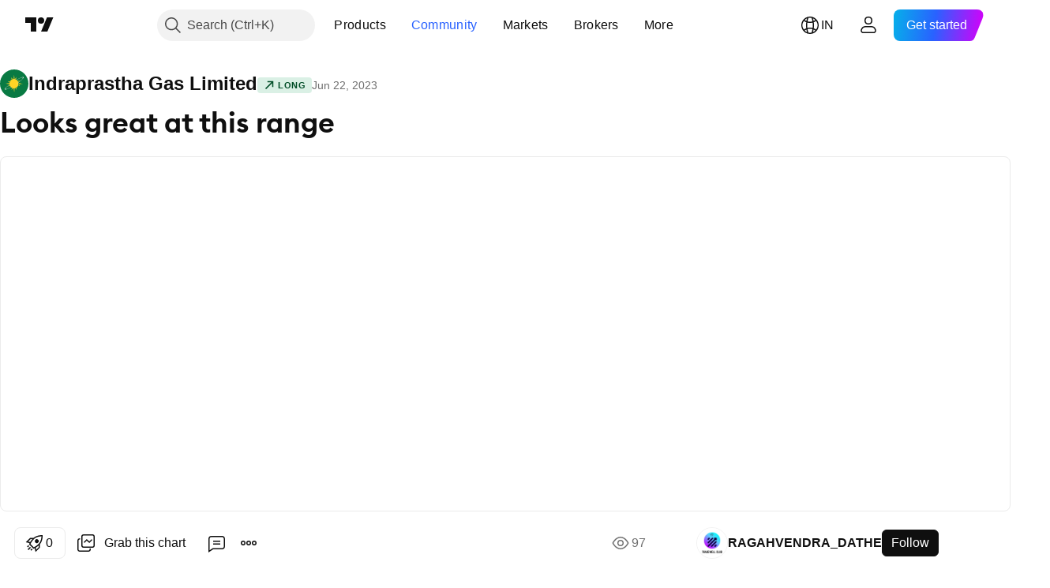

--- FILE ---
content_type: text/html; charset=utf-8
request_url: https://in.tradingview.com/chart/IGL/P5wIUOLX-Looks-great-at-this-range/
body_size: 162284
content:


<!DOCTYPE html>
<html lang="en" dir="ltr" class="is-not-authenticated is-not-pro  theme-light"
 data-theme="light">
<head><meta charset="utf-8" />
<meta name="viewport" content="width=device-width, initial-scale=1.0, maximum-scale=1.0, minimum-scale=1.0, user-scalable=no">	<script nonce="4fJ/mK/ytF5WbWPUZU9mRg==">window.initData = {};</script><title>Looks great at this range  for NSE:IGL by RAGAHVENDRA_DATHE — TradingView India</title>
<!-- { block promo_footer_css_bundle } -->
		<!-- { render_css_bundle('promo_footer') } -->
		<link crossorigin="anonymous" href="https://static.tradingview.com/static/bundles/15992.6ab8fddbbeec572ad16b.css" rel="stylesheet" type="text/css"/>
	<!-- { endblock promo_footer_css_bundle } -->

	<!-- { block personal_css_bundle } -->
		<!-- render_css_bundle('base') -->
		<link crossorigin="anonymous" href="https://static.tradingview.com/static/bundles/7204.bd4a617f902d8e4336d7.css" rel="stylesheet" type="text/css"/>
<link crossorigin="anonymous" href="https://static.tradingview.com/static/bundles/77196.1ee43ed7cda5d814dba7.css" rel="stylesheet" type="text/css"/>
<link crossorigin="anonymous" href="https://static.tradingview.com/static/bundles/12874.2243f526973e835a8777.css" rel="stylesheet" type="text/css"/>
<link crossorigin="anonymous" href="https://static.tradingview.com/static/bundles/20541.ffebbd5b14e162a70fac.css" rel="stylesheet" type="text/css"/>
<link crossorigin="anonymous" href="https://static.tradingview.com/static/bundles/22691.df517de208b59f042c3b.css" rel="stylesheet" type="text/css"/>
<link crossorigin="anonymous" href="https://static.tradingview.com/static/bundles/72834.146c7925be9f43c9c767.css" rel="stylesheet" type="text/css"/>
<link crossorigin="anonymous" href="https://static.tradingview.com/static/bundles/6656.0e277b504c24d73f6420.css" rel="stylesheet" type="text/css"/>
<link crossorigin="anonymous" href="https://static.tradingview.com/static/bundles/97406.a24aa84d5466dfc219e3.css" rel="stylesheet" type="text/css"/>
<link crossorigin="anonymous" href="https://static.tradingview.com/static/bundles/51307.bb4e309d13e8ea654e19.css" rel="stylesheet" type="text/css"/>
<link crossorigin="anonymous" href="https://static.tradingview.com/static/bundles/62560.c8a32e4a427c0c57131c.css" rel="stylesheet" type="text/css"/>
<link crossorigin="anonymous" href="https://static.tradingview.com/static/bundles/28415.e6caff1a47a6c8a0f783.css" rel="stylesheet" type="text/css"/>
<link crossorigin="anonymous" href="https://static.tradingview.com/static/bundles/78820.3dc3168a8005e8c156fe.css" rel="stylesheet" type="text/css"/>
<link crossorigin="anonymous" href="https://static.tradingview.com/static/bundles/4857.2a0b835c9459f5e8f334.css" rel="stylesheet" type="text/css"/>
<link crossorigin="anonymous" href="https://static.tradingview.com/static/bundles/30608.1b5e0eb056a8145e2004.css" rel="stylesheet" type="text/css"/>
<link crossorigin="anonymous" href="https://static.tradingview.com/static/bundles/60733.515b38c2fad56295e0d7.css" rel="stylesheet" type="text/css"/>
<link crossorigin="anonymous" href="https://static.tradingview.com/static/bundles/94584.053cede951b9d64dea44.css" rel="stylesheet" type="text/css"/>
<link crossorigin="anonymous" href="https://static.tradingview.com/static/bundles/52294.8c6373aa92664b86de9e.css" rel="stylesheet" type="text/css"/>
<link crossorigin="anonymous" href="https://static.tradingview.com/static/bundles/56167.a33c76f5549cc7102e61.css" rel="stylesheet" type="text/css"/>
<link crossorigin="anonymous" href="https://static.tradingview.com/static/bundles/72373.cdd20397318c8a54ee02.css" rel="stylesheet" type="text/css"/>
<link crossorigin="anonymous" href="https://static.tradingview.com/static/bundles/68820.b0c44555783cdd4786b8.css" rel="stylesheet" type="text/css"/>
<link crossorigin="anonymous" href="https://static.tradingview.com/static/bundles/39394.1f12e32e6d4c4b83fe10.css" rel="stylesheet" type="text/css"/>
<link crossorigin="anonymous" href="https://static.tradingview.com/static/bundles/28562.e29096bd778450adbd58.css" rel="stylesheet" type="text/css"/>
<link crossorigin="anonymous" href="https://static.tradingview.com/static/bundles/19934.288c07086ff109a1d327.css" rel="stylesheet" type="text/css"/>
<link crossorigin="anonymous" href="https://static.tradingview.com/static/bundles/5911.5f96f6b3c550d3f0da23.css" rel="stylesheet" type="text/css"/>
<link crossorigin="anonymous" href="https://static.tradingview.com/static/bundles/6133.2dae60a90526a493d165.css" rel="stylesheet" type="text/css"/>
<link crossorigin="anonymous" href="https://static.tradingview.com/static/bundles/30331.cec6b9b458e103483d37.css" rel="stylesheet" type="text/css"/>
<link crossorigin="anonymous" href="https://static.tradingview.com/static/bundles/45207.4c0489c8756499c78a5e.css" rel="stylesheet" type="text/css"/>
<link crossorigin="anonymous" href="https://static.tradingview.com/static/bundles/17644.53a8a16a13c65b9ef1b6.css" rel="stylesheet" type="text/css"/>
<link crossorigin="anonymous" href="https://static.tradingview.com/static/bundles/5347.66e97921f2de4965604d.css" rel="stylesheet" type="text/css"/>
<link crossorigin="anonymous" href="https://static.tradingview.com/static/bundles/90145.8b74b8d86218eec14871.css" rel="stylesheet" type="text/css"/>
<link crossorigin="anonymous" href="https://static.tradingview.com/static/bundles/59334.4a832facb7e57c5e13f3.css" rel="stylesheet" type="text/css"/>
<link crossorigin="anonymous" href="https://static.tradingview.com/static/bundles/91361.140a08c3b11237f684ec.css" rel="stylesheet" type="text/css"/>
<link crossorigin="anonymous" href="https://static.tradingview.com/static/bundles/3691.a607e1947cc1d6442aef.css" rel="stylesheet" type="text/css"/>
<link crossorigin="anonymous" href="https://static.tradingview.com/static/bundles/79248.b085e41549ac76222ff0.css" rel="stylesheet" type="text/css"/>
<link crossorigin="anonymous" href="https://static.tradingview.com/static/bundles/17675.7322b9d581c3bd767a8f.css" rel="stylesheet" type="text/css"/>
	<!-- { endblock personal_css_bundle } -->

	<!-- { block extra_styles } -->
	<link crossorigin="anonymous" href="https://static.tradingview.com/static/bundles/26184.a8e87c60a250a6212b03.css" rel="stylesheet" type="text/css"/>
<link crossorigin="anonymous" href="https://static.tradingview.com/static/bundles/62419.12891bfbb287744d3a89.css" rel="stylesheet" type="text/css"/>
<link crossorigin="anonymous" href="https://static.tradingview.com/static/bundles/32078.4dd8f716b361ea76fac9.css" rel="stylesheet" type="text/css"/>
<link crossorigin="anonymous" href="https://static.tradingview.com/static/bundles/50370.a1a91e4e3b8d4d56af6a.css" rel="stylesheet" type="text/css"/>
<link crossorigin="anonymous" href="https://static.tradingview.com/static/bundles/29903.89b41c884d5213432809.css" rel="stylesheet" type="text/css"/>
<link crossorigin="anonymous" href="https://static.tradingview.com/static/bundles/24840.08865a24cd22e705a127.css" rel="stylesheet" type="text/css"/>
<link crossorigin="anonymous" href="https://static.tradingview.com/static/bundles/61504.303d3d3a2eef8a440230.css" rel="stylesheet" type="text/css"/>
<link crossorigin="anonymous" href="https://static.tradingview.com/static/bundles/84592.9ad3142f13630874398c.css" rel="stylesheet" type="text/css"/>
<link crossorigin="anonymous" href="https://static.tradingview.com/static/bundles/84509.b78aa0f889805782a114.css" rel="stylesheet" type="text/css"/>
<link crossorigin="anonymous" href="https://static.tradingview.com/static/bundles/68650.e664998b1025f8944a19.css" rel="stylesheet" type="text/css"/>
<link crossorigin="anonymous" href="https://static.tradingview.com/static/bundles/62156.ce7b2959f31f83034b45.css" rel="stylesheet" type="text/css"/>
<link crossorigin="anonymous" href="https://static.tradingview.com/static/bundles/58572.dad95b9e4df028f98405.css" rel="stylesheet" type="text/css"/>
<link crossorigin="anonymous" href="https://static.tradingview.com/static/bundles/86459.a94905aa773ec52c64fa.css" rel="stylesheet" type="text/css"/>
<link crossorigin="anonymous" href="https://static.tradingview.com/static/bundles/87828.b5acda22a891bd0b8b78.css" rel="stylesheet" type="text/css"/>
<link crossorigin="anonymous" href="https://static.tradingview.com/static/bundles/81350.86c68c4067216e42a0f1.css" rel="stylesheet" type="text/css"/>
<link crossorigin="anonymous" href="https://static.tradingview.com/static/bundles/27877.826c38517eae6571304f.css" rel="stylesheet" type="text/css"/>
<link crossorigin="anonymous" href="https://static.tradingview.com/static/bundles/56254.a23f3ec5b836024b605b.css" rel="stylesheet" type="text/css"/>
<link crossorigin="anonymous" href="https://static.tradingview.com/static/bundles/88936.d49d6f461c53e70b38bc.css" rel="stylesheet" type="text/css"/>
<link crossorigin="anonymous" href="https://static.tradingview.com/static/bundles/18013.0655ac40c6882bf9e438.css" rel="stylesheet" type="text/css"/>
<link crossorigin="anonymous" href="https://static.tradingview.com/static/bundles/54123.b37eaf239cea1a4a4b98.css" rel="stylesheet" type="text/css"/>
<link crossorigin="anonymous" href="https://static.tradingview.com/static/bundles/3406.24a50d99637b4e3bf9e7.css" rel="stylesheet" type="text/css"/>
<link crossorigin="anonymous" href="https://static.tradingview.com/static/bundles/14544.83eca2c4704f4649b7a3.css" rel="stylesheet" type="text/css"/>
<link crossorigin="anonymous" href="https://static.tradingview.com/static/bundles/31069.c75dd2e4bc4003a8d3c6.css" rel="stylesheet" type="text/css"/>
<link crossorigin="anonymous" href="https://static.tradingview.com/static/bundles/67877.2fb5f6f3eb739c16078d.css" rel="stylesheet" type="text/css"/>
<link crossorigin="anonymous" href="https://static.tradingview.com/static/bundles/50553.3ab347d4bc9cadf8d238.css" rel="stylesheet" type="text/css"/>
<link crossorigin="anonymous" href="https://static.tradingview.com/static/bundles/75070.42c5ad63db6e22dd1780.css" rel="stylesheet" type="text/css"/>
<link crossorigin="anonymous" href="https://static.tradingview.com/static/bundles/85379.e2d0f6189d763981c46b.css" rel="stylesheet" type="text/css"/>
<link crossorigin="anonymous" href="https://static.tradingview.com/static/bundles/11285.2ad4e54f72ca1dbe5a12.css" rel="stylesheet" type="text/css"/>
<link crossorigin="anonymous" href="https://static.tradingview.com/static/bundles/62882.bb7416e25ce047652be6.css" rel="stylesheet" type="text/css"/>
<link crossorigin="anonymous" href="https://static.tradingview.com/static/bundles/14142.fa043cf9d22075746ca7.css" rel="stylesheet" type="text/css"/>
<link crossorigin="anonymous" href="https://static.tradingview.com/static/bundles/70835.249d27fbf7cfdf5dfd83.css" rel="stylesheet" type="text/css"/>
<link crossorigin="anonymous" href="https://static.tradingview.com/static/bundles/92124.5845fa80448b407d32ec.css" rel="stylesheet" type="text/css"/>
<link crossorigin="anonymous" href="https://static.tradingview.com/static/bundles/98703.a2b02fc165a1c32d442e.css" rel="stylesheet" type="text/css"/>
<link crossorigin="anonymous" href="https://static.tradingview.com/static/bundles/65644.82e6d18dc48a569d26eb.css" rel="stylesheet" type="text/css"/>
<link crossorigin="anonymous" href="https://static.tradingview.com/static/bundles/5605.7992e8c447118cda6e67.css" rel="stylesheet" type="text/css"/>
<link crossorigin="anonymous" href="https://static.tradingview.com/static/bundles/57014.5d64ece78149214e8812.css" rel="stylesheet" type="text/css"/>
<link crossorigin="anonymous" href="https://static.tradingview.com/static/bundles/96133.507ceb094fe735b3e439.css" rel="stylesheet" type="text/css"/>
<link crossorigin="anonymous" href="https://static.tradingview.com/static/bundles/85992.24dc3e7280c9494642a6.css" rel="stylesheet" type="text/css"/>
<link crossorigin="anonymous" href="https://static.tradingview.com/static/bundles/52665.005deab1142faaf7462d.css" rel="stylesheet" type="text/css"/>
<link crossorigin="anonymous" href="https://static.tradingview.com/static/bundles/96614.aa36a3e7cbd35864ab1c.css" rel="stylesheet" type="text/css"/>
<link crossorigin="anonymous" href="https://static.tradingview.com/static/bundles/78698.9e07627cdc60a2c13dc3.css" rel="stylesheet" type="text/css"/>
<link crossorigin="anonymous" href="https://static.tradingview.com/static/bundles/96946.664cb7df376aef027378.css" rel="stylesheet" type="text/css"/>
<link crossorigin="anonymous" href="https://static.tradingview.com/static/bundles/94425.e8a11b1164ed8f31863d.css" rel="stylesheet" type="text/css"/>
<link crossorigin="anonymous" href="https://static.tradingview.com/static/bundles/30931.b2e7517523adce965dba.css" rel="stylesheet" type="text/css"/>
<link crossorigin="anonymous" href="https://static.tradingview.com/static/bundles/13619.8ac06c6d6672271c5f68.css" rel="stylesheet" type="text/css"/>
<link crossorigin="anonymous" href="https://static.tradingview.com/static/bundles/12748.199034cf25af72be11eb.css" rel="stylesheet" type="text/css"/>
<link crossorigin="anonymous" href="https://static.tradingview.com/static/bundles/66857.843c3e887cfdf130d542.css" rel="stylesheet" type="text/css"/>
<link crossorigin="anonymous" href="https://static.tradingview.com/static/bundles/18350.e409f558fe163ea9a3de.css" rel="stylesheet" type="text/css"/>
<link crossorigin="anonymous" href="https://static.tradingview.com/static/bundles/92112.db4c9d5652778b489aaa.css" rel="stylesheet" type="text/css"/>
<link crossorigin="anonymous" href="https://static.tradingview.com/static/bundles/68448.f611cd4d950c54a2caec.css" rel="stylesheet" type="text/css"/>
<link crossorigin="anonymous" href="https://static.tradingview.com/static/bundles/24309.848f88391da875ceb2a3.css" rel="stylesheet" type="text/css"/>
<link crossorigin="anonymous" href="https://static.tradingview.com/static/bundles/32388.e2ac42d074266d6f4cc4.css" rel="stylesheet" type="text/css"/>
<link crossorigin="anonymous" href="https://static.tradingview.com/static/bundles/2298.e4906aeeda8c192efa8f.css" rel="stylesheet" type="text/css"/>
<link crossorigin="anonymous" href="https://static.tradingview.com/static/bundles/6811.4ca141638fbeaa002769.css" rel="stylesheet" type="text/css"/>
<link crossorigin="anonymous" href="https://static.tradingview.com/static/bundles/34022.f218afa7d02ef496982b.css" rel="stylesheet" type="text/css"/>
<link crossorigin="anonymous" href="https://static.tradingview.com/static/bundles/9313.ef5d27e92eb3d48dab23.css" rel="stylesheet" type="text/css"/>
<link crossorigin="anonymous" href="https://static.tradingview.com/static/bundles/87844.a89d3d49f869720ebbba.css" rel="stylesheet" type="text/css"/>
<link crossorigin="anonymous" href="https://static.tradingview.com/static/bundles/79780.84d89360ede6a350ded3.css" rel="stylesheet" type="text/css"/>
<link crossorigin="anonymous" href="https://static.tradingview.com/static/bundles/50694.e8c29c22063c80408cca.css" rel="stylesheet" type="text/css"/>
<link crossorigin="anonymous" href="https://static.tradingview.com/static/bundles/22969.c32eeb1152afcd97b12e.css" rel="stylesheet" type="text/css"/>
<link crossorigin="anonymous" href="https://static.tradingview.com/static/bundles/83580.fdc9454547343089f3c6.css" rel="stylesheet" type="text/css"/>
<link crossorigin="anonymous" href="https://static.tradingview.com/static/bundles/20789.ab5c2b3cb921527e4170.css" rel="stylesheet" type="text/css"/>
<link crossorigin="anonymous" href="https://static.tradingview.com/static/bundles/29592.6154c4943032cbc1f19b.css" rel="stylesheet" type="text/css"/>
<link crossorigin="anonymous" href="https://static.tradingview.com/static/bundles/31916.57160ac113283e720311.css" rel="stylesheet" type="text/css"/>
<link crossorigin="anonymous" href="https://static.tradingview.com/static/bundles/55174.dc96c4d047ce06b033ba.css" rel="stylesheet" type="text/css"/>
<link crossorigin="anonymous" href="https://static.tradingview.com/static/bundles/5969.21c839e51d9fe09bc1ad.css" rel="stylesheet" type="text/css"/>
<link crossorigin="anonymous" href="https://static.tradingview.com/static/bundles/83332.323d337a96ea2d0d1f5b.css" rel="stylesheet" type="text/css"/>
<link crossorigin="anonymous" href="https://static.tradingview.com/static/bundles/26149.58e3d28c4207f0232d45.css" rel="stylesheet" type="text/css"/>
<link crossorigin="anonymous" href="https://static.tradingview.com/static/bundles/5769.b3335017ad0d222109e8.css" rel="stylesheet" type="text/css"/>
<link crossorigin="anonymous" href="https://static.tradingview.com/static/bundles/49022.455c0a58d3762d16e782.css" rel="stylesheet" type="text/css"/>
<link crossorigin="anonymous" href="https://static.tradingview.com/static/bundles/38582.2b62a108282b3e90d95c.css" rel="stylesheet" type="text/css"/>
<link crossorigin="anonymous" href="https://static.tradingview.com/static/bundles/15001.aa02a2d96f821d501dba.css" rel="stylesheet" type="text/css"/>
<link crossorigin="anonymous" href="https://static.tradingview.com/static/bundles/75432.cee64bd18eb72dd37b3d.css" rel="stylesheet" type="text/css"/>
<link crossorigin="anonymous" href="https://static.tradingview.com/static/bundles/43165.f500e435f461fabe05f6.css" rel="stylesheet" type="text/css"/>
<link crossorigin="anonymous" href="https://static.tradingview.com/static/bundles/70571.51824f94f04f357f27ed.css" rel="stylesheet" type="text/css"/>
<link crossorigin="anonymous" href="https://static.tradingview.com/static/bundles/6695.1ea7d74fa789f5e3b9c4.css" rel="stylesheet" type="text/css"/>
<link crossorigin="anonymous" href="https://static.tradingview.com/static/bundles/42734.28212819357e05bc15ab.css" rel="stylesheet" type="text/css"/>
<link crossorigin="anonymous" href="https://static.tradingview.com/static/bundles/97915.5b2ef44e883aedf9ee07.css" rel="stylesheet" type="text/css"/>
<link crossorigin="anonymous" href="https://static.tradingview.com/static/bundles/35229.f7d16c2e8bbca89e1d2b.css" rel="stylesheet" type="text/css"/>
<link crossorigin="anonymous" href="https://static.tradingview.com/static/bundles/49468.bd38a05bcbe9f63005d5.css" rel="stylesheet" type="text/css"/>
<link crossorigin="anonymous" href="https://static.tradingview.com/static/bundles/16543.7bcb96fa677df6654c99.css" rel="stylesheet" type="text/css"/>
<link crossorigin="anonymous" href="https://static.tradingview.com/static/bundles/78076.434b6268f44aba75e190.css" rel="stylesheet" type="text/css"/>
<link crossorigin="anonymous" href="https://static.tradingview.com/static/bundles/68844.52241fb1c81e27787e36.css" rel="stylesheet" type="text/css"/>
<link crossorigin="anonymous" href="https://static.tradingview.com/static/bundles/78806.af4707505f695c7b7e7e.css" rel="stylesheet" type="text/css"/>
<link crossorigin="anonymous" href="https://static.tradingview.com/static/bundles/67957.26bd3f4dca9113e5bd92.css" rel="stylesheet" type="text/css"/>
<link crossorigin="anonymous" href="https://static.tradingview.com/static/bundles/95626.0b382ed55589e98e3418.css" rel="preload" as="style"/>
<link crossorigin="anonymous" href="https://static.tradingview.com/static/bundles/4876.8876d8fb744d67484f1f.css" rel="preload" as="style"/>
<link crossorigin="anonymous" href="https://static.tradingview.com/static/bundles/79185.94b15842cd307f061854.css" rel="preload" as="style"/>
<link crossorigin="anonymous" href="https://static.tradingview.com/static/bundles/49822.f499cfafbc0a791ec49e.css" rel="preload" as="style"/>
	<!-- { endblock extra_styles } --><script nonce="4fJ/mK/ytF5WbWPUZU9mRg==">
	window.locale = 'in';
	window.language = 'en';
</script>
	<!-- { block promo_footer_js_bundle } -->
		<!-- { render_js_bundle('promo_footer') } -->
		<link crossorigin="anonymous" href="https://static.tradingview.com/static/bundles/en.63639.1944621f814981fac967.js" rel="preload" as="script"/>
<link crossorigin="anonymous" href="https://static.tradingview.com/static/bundles/25096.92bda83ae2bfdec74d91.js" rel="preload" as="script"/>
<link crossorigin="anonymous" href="https://static.tradingview.com/static/bundles/promo_footer.954e6f05cc562c25e58d.js" rel="preload" as="script"/><script crossorigin="anonymous" src="https://static.tradingview.com/static/bundles/en.63639.1944621f814981fac967.js" defer></script>
<script crossorigin="anonymous" src="https://static.tradingview.com/static/bundles/25096.92bda83ae2bfdec74d91.js" defer></script>
<script crossorigin="anonymous" src="https://static.tradingview.com/static/bundles/promo_footer.954e6f05cc562c25e58d.js" defer></script>
	<!-- { endblock promo_footer_js_bundle } -->

	<!-- { block personal_js_bundle } -->
		<!-- render_js_bundle('base') -->
		<link crossorigin="anonymous" href="https://static.tradingview.com/static/bundles/runtime.33671980242f69b09bfc.js" rel="preload" as="script"/>
<link crossorigin="anonymous" href="https://static.tradingview.com/static/bundles/en.11389.2b9c5a4a377923252369.js" rel="preload" as="script"/>
<link crossorigin="anonymous" href="https://static.tradingview.com/static/bundles/32227.d826c45d2d27f2ff4314.js" rel="preload" as="script"/>
<link crossorigin="anonymous" href="https://static.tradingview.com/static/bundles/77507.fb006c0c7a02051cf5cd.js" rel="preload" as="script"/>
<link crossorigin="anonymous" href="https://static.tradingview.com/static/bundles/22665.478e72b4af5ae0c375ec.js" rel="preload" as="script"/>
<link crossorigin="anonymous" href="https://static.tradingview.com/static/bundles/12886.7be7542f140baf734d79.js" rel="preload" as="script"/>
<link crossorigin="anonymous" href="https://static.tradingview.com/static/bundles/22023.035d84389dc598280aca.js" rel="preload" as="script"/>
<link crossorigin="anonymous" href="https://static.tradingview.com/static/bundles/2373.7f1c5f402e07b6f9d0b4.js" rel="preload" as="script"/>
<link crossorigin="anonymous" href="https://static.tradingview.com/static/bundles/62134.57ec9cb3f1548c6e710a.js" rel="preload" as="script"/>
<link crossorigin="anonymous" href="https://static.tradingview.com/static/bundles/1620.cf91b3df49fde2229d37.js" rel="preload" as="script"/>
<link crossorigin="anonymous" href="https://static.tradingview.com/static/bundles/68134.53b8dc667ab093512b37.js" rel="preload" as="script"/>
<link crossorigin="anonymous" href="https://static.tradingview.com/static/bundles/93243.9f32faddc6003d3f9057.js" rel="preload" as="script"/>
<link crossorigin="anonymous" href="https://static.tradingview.com/static/bundles/13071.5d656e9ddbf4f43847ef.js" rel="preload" as="script"/>
<link crossorigin="anonymous" href="https://static.tradingview.com/static/bundles/32378.b87f7c1aed020f9c3427.js" rel="preload" as="script"/>
<link crossorigin="anonymous" href="https://static.tradingview.com/static/bundles/29138.383caf3c5b6f45e5df5b.js" rel="preload" as="script"/>
<link crossorigin="anonymous" href="https://static.tradingview.com/static/bundles/23298.0b1a2a8df7ae6c4f9aff.js" rel="preload" as="script"/>
<link crossorigin="anonymous" href="https://static.tradingview.com/static/bundles/91834.e171e6fa6b70418d852b.js" rel="preload" as="script"/>
<link crossorigin="anonymous" href="https://static.tradingview.com/static/bundles/81015.9cfce9b425932f444cb7.js" rel="preload" as="script"/>
<link crossorigin="anonymous" href="https://static.tradingview.com/static/bundles/70241.3d9bbccdea83ccabe7c4.js" rel="preload" as="script"/>
<link crossorigin="anonymous" href="https://static.tradingview.com/static/bundles/base.26f59c46d5e73f5d923e.js" rel="preload" as="script"/><script crossorigin="anonymous" src="https://static.tradingview.com/static/bundles/runtime.33671980242f69b09bfc.js" defer></script>
<script crossorigin="anonymous" src="https://static.tradingview.com/static/bundles/en.11389.2b9c5a4a377923252369.js" defer></script>
<script crossorigin="anonymous" src="https://static.tradingview.com/static/bundles/32227.d826c45d2d27f2ff4314.js" defer></script>
<script crossorigin="anonymous" src="https://static.tradingview.com/static/bundles/77507.fb006c0c7a02051cf5cd.js" defer></script>
<script crossorigin="anonymous" src="https://static.tradingview.com/static/bundles/22665.478e72b4af5ae0c375ec.js" defer></script>
<script crossorigin="anonymous" src="https://static.tradingview.com/static/bundles/12886.7be7542f140baf734d79.js" defer></script>
<script crossorigin="anonymous" src="https://static.tradingview.com/static/bundles/22023.035d84389dc598280aca.js" defer></script>
<script crossorigin="anonymous" src="https://static.tradingview.com/static/bundles/2373.7f1c5f402e07b6f9d0b4.js" defer></script>
<script crossorigin="anonymous" src="https://static.tradingview.com/static/bundles/62134.57ec9cb3f1548c6e710a.js" defer></script>
<script crossorigin="anonymous" src="https://static.tradingview.com/static/bundles/1620.cf91b3df49fde2229d37.js" defer></script>
<script crossorigin="anonymous" src="https://static.tradingview.com/static/bundles/68134.53b8dc667ab093512b37.js" defer></script>
<script crossorigin="anonymous" src="https://static.tradingview.com/static/bundles/93243.9f32faddc6003d3f9057.js" defer></script>
<script crossorigin="anonymous" src="https://static.tradingview.com/static/bundles/13071.5d656e9ddbf4f43847ef.js" defer></script>
<script crossorigin="anonymous" src="https://static.tradingview.com/static/bundles/32378.b87f7c1aed020f9c3427.js" defer></script>
<script crossorigin="anonymous" src="https://static.tradingview.com/static/bundles/29138.383caf3c5b6f45e5df5b.js" defer></script>
<script crossorigin="anonymous" src="https://static.tradingview.com/static/bundles/23298.0b1a2a8df7ae6c4f9aff.js" defer></script>
<script crossorigin="anonymous" src="https://static.tradingview.com/static/bundles/91834.e171e6fa6b70418d852b.js" defer></script>
<script crossorigin="anonymous" src="https://static.tradingview.com/static/bundles/81015.9cfce9b425932f444cb7.js" defer></script>
<script crossorigin="anonymous" src="https://static.tradingview.com/static/bundles/70241.3d9bbccdea83ccabe7c4.js" defer></script>
<script crossorigin="anonymous" src="https://static.tradingview.com/static/bundles/base.26f59c46d5e73f5d923e.js" defer></script>
	<!-- { endblock personal_js_bundle } -->

	<!-- { block additional_js_bundle } -->
	<!-- { endblock additional_js_bundle } -->	<script nonce="4fJ/mK/ytF5WbWPUZU9mRg==">
		window.initData = window.initData || {};
		window.initData.theme = "light";
			(()=>{"use strict";const t=/(?:^|;)\s*theme=(dark|light)(?:;|$)|$/.exec(document.cookie)[1];t&&(document.documentElement.classList.toggle("theme-dark","dark"===t),document.documentElement.classList.toggle("theme-light","light"===t),document.documentElement.dataset.theme=t,window.initData=window.initData||{},window.initData.theme=t)})();
	</script>
	<script nonce="4fJ/mK/ytF5WbWPUZU9mRg==">
		(()=>{"use strict";"undefined"!=typeof window&&"undefined"!=typeof navigator&&/mac/i.test(navigator.platform)&&document.documentElement.classList.add("mac_os_system")})();
	</script>

	<script nonce="4fJ/mK/ytF5WbWPUZU9mRg==">var environment = "battle";
		window.WS_HOST_PING_REQUIRED = true;
		window.BUILD_TIME = "2026-01-19T09:00:27";
		window.WEBSOCKET_HOST = "data.tradingview.com";
		window.WEBSOCKET_PRO_HOST = "prodata.tradingview.com";
		window.WEBSOCKET_HOST_FOR_DEEP_BACKTESTING = "history-data.tradingview.com";
		window.WIDGET_HOST = "https://www.tradingview-widget.com";
		window.TradingView = window.TradingView || {};
	</script>

	<link rel="conversions-config" href="https://s3.tradingview.com/conversions_en.json">
	<link rel="metrics-config" href="https://scanner-backend.tradingview.com/enum/ordered?id=metrics_full_name,metrics&lang=en&label-product=ytm-metrics-plan.json" crossorigin>

	<script nonce="4fJ/mK/ytF5WbWPUZU9mRg==">
		(()=>{"use strict";function e(e,t=!1){const{searchParams:n}=new URL(String(location));let s="true"===n.get("mobileapp_new"),o="true"===n.get("mobileapp");if(!t){const e=function(e){const t=e+"=",n=document.cookie.split(";");for(let e=0;e<n.length;e++){let s=n[e];for(;" "===s.charAt(0);)s=s.substring(1,s.length);if(0===s.indexOf(t))return s.substring(t.length,s.length)}return null}("tv_app")||"";s||=["android","android_nps"].includes(e),o||="ios"===e}return!("new"!==e&&"any"!==e||!s)||!("new"===e||!o)}const t="undefined"!=typeof window&&"undefined"!=typeof navigator,n=t&&"ontouchstart"in window,s=(t&&n&&window,t&&(n||navigator.maxTouchPoints),t&&window.chrome&&window.chrome.runtime,t&&window.navigator.userAgent.toLowerCase().indexOf("firefox"),t&&/\sEdge\/\d\d\b/.test(navigator.userAgent),t&&Boolean(navigator.vendor)&&navigator.vendor.indexOf("Apple")>-1&&-1===navigator.userAgent.indexOf("CriOS")&&navigator.userAgent.indexOf("FxiOS"),t&&/mac/i.test(navigator.platform),t&&/Win32|Win64/i.test(navigator.platform),t&&/Linux/i.test(navigator.platform),t&&/Android/i.test(navigator.userAgent)),o=t&&/BlackBerry/i.test(navigator.userAgent),i=t&&/iPhone|iPad|iPod/.test(navigator.platform),c=t&&/Opera Mini/i.test(navigator.userAgent),r=t&&("MacIntel"===navigator.platform&&navigator.maxTouchPoints>1||/iPad/.test(navigator.platform)),a=s||o||i||c,h=window.TradingView=window.TradingView||{};const _={Android:()=>s,BlackBerry:()=>o,iOS:()=>i,Opera:()=>c,isIPad:()=>r,any:()=>a};h.isMobile=_;const l=new Map;function d(){const e=window.location.pathname,t=window.location.host,n=`${t}${e}`;return l.has(n)||l.set(n,function(e,t){const n=["^widget-docs"];for(const e of n)if(new RegExp(e).test(t))return!0;const s=["^widgetembed/?$","^cmewidgetembed/?$","^([0-9a-zA-Z-]+)/widgetembed/?$","^([0-9a-zA-Z-]+)/widgetstatic/?$","^([0-9a-zA-Z-]+)?/?mediumwidgetembed/?$","^twitter-chart/?$","^telegram/chart/?$","^embed/([0-9a-zA-Z]{8})/?$","^widgetpopup/?$","^extension/?$","^idea-popup/?$","^hotlistswidgetembed/?$","^([0-9a-zA-Z-]+)/hotlistswidgetembed/?$","^marketoverviewwidgetembed/?$","^([0-9a-zA-Z-]+)/marketoverviewwidgetembed/?$","^eventswidgetembed/?$","^tickerswidgetembed/?$","^forexcrossrateswidgetembed/?$","^forexheatmapwidgetembed/?$","^marketquoteswidgetembed/?$","^screenerwidget/?$","^cryptomktscreenerwidget/?$","^([0-9a-zA-Z-]+)/cryptomktscreenerwidget/?$","^([0-9a-zA-Z-]+)/marketquoteswidgetembed/?$","^technical-analysis-widget-embed/$","^singlequotewidgetembed/?$","^([0-9a-zA-Z-]+)/singlequotewidgetembed/?$","^embed-widget/([0-9a-zA-Z-]+)/(([0-9a-zA-Z-]+)/)?$","^widget-docs/([0-9a-zA-Z-]+)/([0-9a-zA-Z-/]+)?$"],o=e.replace(/^\//,"");let i;for(let e=s.length-1;e>=0;e--)if(i=new RegExp(s[e]),i.test(o))return!0;return!1}(e,t)),l.get(n)??!1}h.onWidget=d;const g=()=>{},u="~m~";class m{constructor(e,t={}){this.sessionid=null,this.connected=!1,this._timeout=null,this._base=e,this._options={timeout:t.timeout||2e4,connectionType:t.connectionType}}connect(){this._socket=new WebSocket(this._prepareUrl()),this._socket.onmessage=e=>{
if("string"!=typeof e.data)throw new TypeError(`The WebSocket message should be a string. Recieved ${Object.prototype.toString.call(e.data)}`);this._onData(e.data)},this._socket.onclose=this._onClose.bind(this),this._socket.onerror=this._onError.bind(this)}send(e){this._socket&&this._socket.send(this._encode(e))}disconnect(){this._clearIdleTimeout(),this._socket&&(this._socket.onmessage=g,this._socket.onclose=g,this._socket.onerror=g,this._socket.close())}_clearIdleTimeout(){null!==this._timeout&&(clearTimeout(this._timeout),this._timeout=null)}_encode(e){let t,n="";const s=Array.isArray(e)?e:[e],o=s.length;for(let e=0;e<o;e++)t=null===s[e]||void 0===s[e]?"":m._stringify(s[e]),n+=u+t.length+u+t;return n}_decode(e){const t=[];let n,s;do{if(e.substring(0,3)!==u)return t;n="",s="";const o=(e=e.substring(3)).length;for(let t=0;t<o;t++){if(s=Number(e.substring(t,t+1)),Number(e.substring(t,t+1))!==s){e=e.substring(n.length+3),n=Number(n);break}n+=s}t.push(e.substring(0,n)),e=e.substring(n)}while(""!==e);return t}_onData(e){this._setTimeout();const t=this._decode(e),n=t.length;for(let e=0;e<n;e++)this._onMessage(t[e])}_setTimeout(){this._clearIdleTimeout(),this._timeout=setTimeout(this._onTimeout.bind(this),this._options.timeout)}_onTimeout(){this.disconnect(),this._onDisconnect({code:4e3,reason:"socket.io timeout",wasClean:!1})}_onMessage(e){this.sessionid?this._checkIfHeartbeat(e)?this._onHeartbeat(e.slice(3)):this._checkIfJson(e)?this._base.onMessage(JSON.parse(e.slice(3))):this._base.onMessage(e):(this.sessionid=e,this._onConnect())}_checkIfHeartbeat(e){return this._checkMessageType(e,"h")}_checkIfJson(e){return this._checkMessageType(e,"j")}_checkMessageType(e,t){return e.substring(0,3)==="~"+t+"~"}_onHeartbeat(e){this.send("~h~"+e)}_onConnect(){this.connected=!0,this._base.onConnect()}_onDisconnect(e){this._clear(),this._base.onDisconnect(e),this.sessionid=null}_clear(){this.connected=!1}_prepareUrl(){const t=w(this._base.host);if(t.pathname+="socket.io/websocket",t.protocol="wss:",t.searchParams.append("from",window.location.pathname.slice(1,50)),t.searchParams.append("date",window.BUILD_TIME||""),e("any")&&t.searchParams.append("client","mobile"),this._options.connectionType&&t.searchParams.append("type",this._options.connectionType),window.WEBSOCKET_PARAMS_ANALYTICS){const{ws_page_uri:e,ws_ancestor_origin:n}=window.WEBSOCKET_PARAMS_ANALYTICS;e&&t.searchParams.append("page-uri",e),n&&t.searchParams.append("ancestor-origin",n)}const n=window.location.search.includes("widget_token")||window.location.hash.includes("widget_token");return d()||n||t.searchParams.append("auth","sessionid"),t.href}_onClose(e){this._clearIdleTimeout(),this._onDisconnect(e)}_onError(e){this._clearIdleTimeout(),this._clear(),this._base.emit("error",[e]),this.sessionid=null}static _stringify(e){return"[object Object]"===Object.prototype.toString.call(e)?"~j~"+JSON.stringify(e):String(e)}}class p{constructor(e,t){this.host=e,this._connecting=!1,this._events={},this.transport=this._getTransport(t)}isConnected(){
return!!this.transport&&this.transport.connected}isConnecting(){return this._connecting}connect(){this.isConnected()||(this._connecting&&this.disconnect(),this._connecting=!0,this.transport.connect())}send(e){this.transport&&this.transport.connected&&this.transport.send(e)}disconnect(){this.transport&&this.transport.disconnect()}on(e,t){e in this._events||(this._events[e]=[]),this._events[e].push(t)}offAll(){this._events={}}onMessage(e){this.emit("message",[e])}emit(e,t=[]){if(e in this._events){const n=this._events[e].concat(),s=n.length;for(let e=0;e<s;e++)n[e].apply(this,t)}}onConnect(){this.clear(),this.emit("connect")}onDisconnect(e){this.emit("disconnect",[e])}clear(){this._connecting=!1}_getTransport(e){return new m(this,e)}}function w(e){const t=-1!==e.indexOf("/")?new URL(e):new URL("wss://"+e);if("wss:"!==t.protocol&&"https:"!==t.protocol)throw new Error("Invalid websocket base "+e);return t.pathname.endsWith("/")||(t.pathname+="/"),t.search="",t.username="",t.password="",t}const k="undefined"!=typeof window&&Number(window.TELEMETRY_WS_ERROR_LOGS_THRESHOLD)||0;class f{constructor(e,t={}){this._queueStack=[],this._logsQueue=[],this._telemetryObjectsQueue=[],this._reconnectCount=0,this._redirectCount=0,this._errorsCount=0,this._errorsInfoSent=!1,this._connectionStart=null,this._connectionEstablished=null,this._reconnectTimeout=null,this._onlineCancellationToken=null,this._isConnectionForbidden=!1,this._initialHost=t.initialHost||null,this._suggestedHost=e,this._proHost=t.proHost,this._reconnectHost=t.reconnectHost,this._noReconnectAfterTimeout=!0===t.noReconnectAfterTimeout,this._dataRequestTimeout=t.dataRequestTimeout,this._connectionType=t.connectionType,this._doConnect(),t.pingRequired&&-1===window.location.search.indexOf("noping")&&this._startPing()}connect(){this._tryConnect()}resetCounters(){this._reconnectCount=0,this._redirectCount=0}setLogger(e,t){this._logger=e,this._getLogHistory=t,this._flushLogs()}setTelemetry(e){this._telemetry=e,this._telemetry.reportSent.subscribe(this,this._onTelemetrySent),this._flushTelemetry()}onReconnect(e){this._onReconnect=e}isConnected(){return!!this._socket&&this._socket.isConnected()}isConnecting(){return!!this._socket&&this._socket.isConnecting()}on(e,t){return!!this._socket&&("connect"===e&&this._socket.isConnected()?t():"disconnect"===e?this._disconnectCallbacks.push(t):this._socket.on(e,t),!0)}getSessionId(){return this._socket&&this._socket.transport?this._socket.transport.sessionid:null}send(e){return this.isConnected()?(this._socket.send(e),!0):(this._queueMessage(e),!1)}getConnectionEstablished(){return this._connectionEstablished}getHost(){const e=this._tryGetProHost();return null!==e?e:this._reconnectHost&&this._reconnectCount>3?this._reconnectHost:this._suggestedHost}getReconnectCount(){return this._reconnectCount}getRedirectCount(){return this._redirectCount}getConnectionStart(){return this._connectionStart}disconnect(){this._clearReconnectTimeout(),(this.isConnected()||this.isConnecting())&&(this._propagateDisconnect(),this._disconnectCallbacks=[],
this._closeSocket())}forbidConnection(){this._isConnectionForbidden=!0,this.disconnect()}allowConnection(){this._isConnectionForbidden=!1,this.connect()}isMaxRedirects(){return this._redirectCount>=20}isMaxReconnects(){return this._reconnectCount>=20}getPingInfo(){return this._pingInfo||null}_tryGetProHost(){return window.TradingView&&window.TradingView.onChartPage&&"battle"===window.environment&&!this._redirectCount&&-1===window.location.href.indexOf("ws_host")?this._initialHost?this._initialHost:void 0!==window.user&&window.user.pro_plan?this._proHost||this._suggestedHost:null:null}_queueMessage(e){0===this._queueStack.length&&this._logMessage(0,"Socket is not connected. Queued a message"),this._queueStack.push(e)}_processMessageQueue(){0!==this._queueStack.length&&(this._logMessage(0,"Processing queued messages"),this._queueStack.forEach(this.send.bind(this)),this._logMessage(0,"Processed "+this._queueStack.length+" messages"),this._queueStack=[])}_onDisconnect(e){this._noReconnectAfterTimeout||null!==this._reconnectTimeout||(this._reconnectTimeout=setTimeout(this._tryReconnect.bind(this),5e3)),this._clearOnlineCancellationToken();let t="disconnect session:"+this.getSessionId();e&&(t+=", code:"+e.code+", reason:"+e.reason,1005===e.code&&this._sendTelemetry("websocket_code_1005")),this._logMessage(0,t),this._propagateDisconnect(e),this._closeSocket(),this._queueStack=[]}_closeSocket(){null!==this._socket&&(this._socket.offAll(),this._socket.disconnect(),this._socket=null)}_logMessage(e,t){const n={method:e,message:t};this._logger?this._flushLogMessage(n):(n.message=`[${(new Date).toISOString()}] ${n.message}`,this._logsQueue.push(n))}_flushLogMessage(e){switch(e.method){case 2:this._logger.logDebug(e.message);break;case 3:this._logger.logError(e.message);break;case 0:this._logger.logInfo(e.message);break;case 1:this._logger.logNormal(e.message)}}_flushLogs(){this._flushLogMessage({method:1,message:"messages from queue. Start."}),this._logsQueue.forEach((e=>{this._flushLogMessage(e)})),this._flushLogMessage({method:1,message:"messages from queue. End."}),this._logsQueue=[]}_sendTelemetry(e,t){const n={event:e,params:t};this._telemetry?this._flushTelemetryObject(n):this._telemetryObjectsQueue.push(n)}_flushTelemetryObject(e){this._telemetry.sendChartReport(e.event,e.params,!1)}_flushTelemetry(){this._telemetryObjectsQueue.forEach((e=>{this._flushTelemetryObject(e)})),this._telemetryObjectsQueue=[]}_doConnect(){this._socket&&(this._socket.isConnected()||this._socket.isConnecting())||(this._clearOnlineCancellationToken(),this._host=this.getHost(),this._socket=new p(this._host,{timeout:this._dataRequestTimeout,connectionType:this._connectionType}),this._logMessage(0,"Connecting to "+this._host),this._bindEvents(),this._disconnectCallbacks=[],this._connectionStart=performance.now(),this._connectionEstablished=null,this._socket.connect(),performance.mark("SWSC",{detail:"Start WebSocket connection"}),this._socket.on("connect",(()=>{performance.mark("EWSC",{detail:"End WebSocket connection"}),
performance.measure("WebSocket connection delay","SWSC","EWSC")})))}_propagateDisconnect(e){const t=this._disconnectCallbacks.length;for(let n=0;n<t;n++)this._disconnectCallbacks[n](e||{})}_bindEvents(){this._socket&&(this._socket.on("connect",(()=>{const e=this.getSessionId();if("string"==typeof e){const t=JSON.parse(e);if(t.redirect)return this._redirectCount+=1,this._suggestedHost=t.redirect,this.isMaxRedirects()&&this._sendTelemetry("redirect_bailout"),void this._redirect()}this._connectionEstablished=performance.now(),this._processMessageQueue(),this._logMessage(0,"connect session:"+e)})),this._socket.on("disconnect",this._onDisconnect.bind(this)),this._socket.on("close",this._onDisconnect.bind(this)),this._socket.on("error",(e=>{this._logMessage(0,new Date+" session:"+this.getSessionId()+" websocket error:"+JSON.stringify(e)),this._sendTelemetry("websocket_error"),this._errorsCount++,!this._errorsInfoSent&&this._errorsCount>=k&&(void 0!==this._lastConnectCallStack&&(this._sendTelemetry("websocket_error_connect_stack",{text:this._lastConnectCallStack}),delete this._lastConnectCallStack),void 0!==this._getLogHistory&&this._sendTelemetry("websocket_error_log",{text:this._getLogHistory(50).join("\n")}),this._errorsInfoSent=!0)})))}_redirect(){this.disconnect(),this._reconnectWhenOnline()}_tryReconnect(){this._tryConnect()&&(this._reconnectCount+=1)}_tryConnect(){return!this._isConnectionForbidden&&(this._clearReconnectTimeout(),this._lastConnectCallStack=new Error(`WebSocket connect stack. Is connected: ${this.isConnected()}.`).stack||"",!this.isConnected()&&(this.disconnect(),this._reconnectWhenOnline(),!0))}_clearOnlineCancellationToken(){this._onlineCancellationToken&&(this._onlineCancellationToken(),this._onlineCancellationToken=null)}_clearReconnectTimeout(){null!==this._reconnectTimeout&&(clearTimeout(this._reconnectTimeout),this._reconnectTimeout=null)}_reconnectWhenOnline(){if(navigator.onLine)return this._logMessage(0,"Network status: online - trying to connect"),this._doConnect(),void(this._onReconnect&&this._onReconnect());this._logMessage(0,"Network status: offline - wait until online"),this._onlineCancellationToken=function(e){let t=e;const n=()=>{window.removeEventListener("online",n),t&&t()};return window.addEventListener("online",n),()=>{t=null}}((()=>{this._logMessage(0,"Network status changed to online - trying to connect"),this._doConnect(),this._onReconnect&&this._onReconnect()}))}_onTelemetrySent(e){"websocket_error"in e&&(this._errorsCount=0,this._errorsInfoSent=!1)}_startPing(){if(this._pingIntervalId)return;const e=w(this.getHost());e.pathname+="ping",e.protocol="https:";let t=0,n=0;const s=e=>{this._pingInfo=this._pingInfo||{max:0,min:1/0,avg:0};const s=(new Date).getTime()-e;s>this._pingInfo.max&&(this._pingInfo.max=s),s<this._pingInfo.min&&(this._pingInfo.min=s),t+=s,n++,this._pingInfo.avg=t/n,n>=10&&this._pingIntervalId&&(clearInterval(this._pingIntervalId),delete this._pingIntervalId)};this._pingIntervalId=setInterval((()=>{const t=(new Date).getTime(),n=new XMLHttpRequest
;n.open("GET",e,!0),n.send(),n.onreadystatechange=()=>{n.readyState===XMLHttpRequest.DONE&&200===n.status&&s(t)}}),1e4)}}window.WSBackendConnection=new f(window.WEBSOCKET_HOST,{pingRequired:window.WS_HOST_PING_REQUIRED,proHost:window.WEBSOCKET_PRO_HOST,reconnectHost:window.WEBSOCKET_HOST_FOR_RECONNECT,initialHost:window.WEBSOCKET_INITIAL_HOST,connectionType:window.WEBSOCKET_CONNECTION_TYPE}),window.WSBackendConnectionCtor=f})();
	</script>


	<script nonce="4fJ/mK/ytF5WbWPUZU9mRg==">var is_authenticated = false;
		var user = {"username":"Guest","following":"0","followers":"0","ignore_list":[],"available_offers":{}};
		window.initData.priceAlertsFacadeClientUrl = "https://pricealerts.tradingview.com";
		window.initData.currentLocaleInfo = {"language":"en","language_name":"English ‎(India)‎","flag":"in","geoip_code":"in","iso":"en","iso_639_3":"eng","global_name":"Indian"};
		window.initData.offerButtonInfo = {"class_name":"tv-header__offer-button-container--trial-join","title":"Get started","href":"/pricing/?source=header_go_pro_button&feature=start_free_trial","subtitle":null,"expiration":null,"color":"gradient","stretch":false};
		window.initData.settings = {'S3_LOGO_SERVICE_BASE_URL': 'https://s3-symbol-logo.tradingview.com/', 'S3_NEWS_IMAGE_SERVICE_BASE_URL': 'https://s3.tradingview.com/news/', 'WEBPACK_STATIC_PATH': 'https://static.tradingview.com/static/bundles/', 'TRADING_URL': 'https://papertrading.tradingview.com', 'CRUD_STORAGE_URL': 'https://crud-storage.tradingview.com'};
		window.countryCode = "US";


			window.__initialEnabledFeaturesets =
				(window.__initialEnabledFeaturesets || []).concat(
					['tv_production'].concat(
						window.ClientCustomConfiguration && window.ClientCustomConfiguration.getEnabledFeatureSet
							? JSON.parse(window.ClientCustomConfiguration.getEnabledFeatureSet())
							: []
					)
				);

			if (window.ClientCustomConfiguration && window.ClientCustomConfiguration.getDisabledFeatureSet) {
				window.__initialDisabledFeaturesets = JSON.parse(window.ClientCustomConfiguration.getDisabledFeatureSet());
			}



			var lastGlobalNotificationIds = [1014972,1014935,1014899,1014896,1014893,1014890,1014887,1014849,1014846,1014842,1014788];

		var shopConf = {
			offers: [],
		};

		var featureToggleState = {"black_friday_popup":1.0,"black_friday_mainpage":1.0,"black_friday_extend_limitation":1.0,"chart_autosave_5min":1.0,"chart_autosave_30min":1.0,"chart_save_metainfo_separately":1.0,"performance_test_mode":1.0,"ticks_replay":1.0,"footprint_statistic_table":1.0,"chart_storage_hibernation_delay_60min":1.0,"log_replay_to_persistent_logger":1.0,"enable_select_date_replay_mobile":1.0,"support_persistent_logs":1.0,"seasonals_table":1.0,"ytm_on_chart":1.0,"enable_step_by_step_hints_for_drawings":1.0,"enable_new_indicators_templates_view":1.0,"allow_brackets_profit_loss":1.0,"enable_traded_context_linking":1.0,"order_context_validation_in_instant_mode":1.0,"internal_fullscreen_api":1.0,"alerts-presets":1.0,"alerts-watchlist-allow-in-multicondions":1.0,"alerts-pro-symbol-filtering":1.0,"alerts-disable-fires-read-from-toast":1.0,"alerts-editor-fire-rate-setting":1.0,"enable_symbol_change_restriction_on_widgets":1.0,"enable_asx_symbol_restriction":1.0,"symphony_allow_non_partitioned_cookie_on_old_symphony":1.0,"symphony_notification_badges":1.0,"symphony_use_adk_for_upgrade_request":1.0,"telegram_mini_app_reduce_snapshot_quality":1.0,"news_enable_filtering_by_user":1.0,"timeout_django_db":0.15,"timeout_django_usersettings_db":0.15,"timeout_django_charts_db":0.25,"timeout_django_symbols_lists_db":0.25,"timeout_django_minds_db":0.05,"timeout_django_logging_db":0.25,"disable_services_monitor_metrics":1.0,"enable_signin_recaptcha":1.0,"enable_idea_spamdetectorml":1.0,"enable_idea_spamdetectorml_comments":1.0,"enable_spamdetectorml_chat":1.0,"enable_minds_spamdetectorml":1.0,"backend-connections-in-token":1.0,"one_connection_with_exchanges":1.0,"mobile-ads-ios":1.0,"mobile-ads-android":1.0,"google-one-tap-signin":1.0,"braintree-gopro-in-order-dialog":1.0,"braintree-apple-pay":1.0,"braintree-google-pay":1.0,"braintree-apple-pay-from-ios-app":1.0,"braintree-apple-pay-trial":1.0,"triplea-payments":1.0,"braintree-google-pay-trial":1.0,"braintree-one-usd-verification":1.0,"braintree-3ds-enabled":1.0,"braintree-3ds-status-check":1.0,"braintree-additional-card-checks-for-trial":1.0,"braintree-instant-settlement":1.0,"braintree_recurring_billing_scheduler_subscription":1.0,"checkout_manual_capture_required":1.0,"checkout-subscriptions":1.0,"checkout_additional_card_checks_for_trial":1.0,"checkout_fail_on_duplicate_payment_methods_for_trial":1.0,"checkout_fail_on_banned_countries_for_trial":1.0,"checkout_fail_on_banned_bank_for_trial":1.0,"checkout_fail_on_banned_bank_for_premium_trial":1.0,"checkout_fail_on_close_to_expiration_card_trial":1.0,"checkout_fail_on_prepaid_card_trial":1.0,"country_of_issuance_vs_billing_country":1.0,"checkout_show_instead_of_braintree":1.0,"checkout-3ds":1.0,"checkout-3ds-us":1.0,"checkout-paypal":1.0,"checkout_include_account_holder":1.0,"checkout-paypal-trial":1.0,"annual_to_monthly_downgrade_attempt":1.0,"razorpay_trial_10_inr":1.0,"razorpay-card-order-token-section":1.0,"razorpay-card-subscriptions":1.0,"razorpay-upi-subscriptions":1.0,"razorpay-s3-invoice-upload":1.0,"razorpay_include_date_of_birth":1.0,"dlocal-payments":1.0,"braintree_transaction_source":1.0,"vertex-tax":1.0,"receipt_in_emails":1.0,"adwords-analytics":1.0,"disable_mobile_upsell_ios":1.0,"disable_mobile_upsell_android":1.0,"required_agreement_for_rt":1.0,"check_market_data_limits":1.0,"force_to_complete_data":1.0,"force_to_upgrade_to_expert":1.0,"send_tradevan_invoice":1.0,"show_pepe_animation":1.0,"send_next_payment_info_receipt":1.0,"screener-alerts-read-only":1.0,"screener-condition-filters-auto-apply":1.0,"screener_bond_restriction_by_auth_enabled":1.0,"screener_bond_rating_columns_restriction_by_auth_enabled":1.0,"ses_tracking":1.0,"send_financial_notifications":1.0,"spark_translations":1.0,"spark_category_translations":1.0,"spark_tags_translations":1.0,"pro_plan_initial_refunds_disabled":1.0,"previous_monoproduct_purchases_refunds_enabled":1.0,"enable_ideas_recommendations":1.0,"enable_ideas_recommendations_feed":1.0,"fail_on_duplicate_payment_methods_for_trial":1.0,"ethoca_alert_notification_webhook":1.0,"hide_suspicious_users_ideas":1.0,"disable_publish_strategy_range_based_chart":1.0,"restrict_simultaneous_requests":1.0,"login_from_new_device_email":1.0,"ssr_worker_nowait":1.0,"broker_A1CAPITAL":1.0,"broker_ACTIVTRADES":1.0,"broker_ALCHEMYMARKETS":1.0,"broker_ALICEBLUE":1.0,"broker_ALPACA":1.0,"broker_ALRAMZ":1.0,"broker_AMP":1.0,"hide_ANGELONE_on_ios":1.0,"hide_ANGELONE_on_android":1.0,"hide_ANGELONE_on_mobile_web":1.0,"ANGELONE_beta":1.0,"broker_AVA_FUTURES":1.0,"AVA_FUTURES_oauth_authorization":1.0,"broker_B2PRIME":1.0,"hide_BAJAJ_on_ios":1.0,"hide_BAJAJ_on_android":1.0,"hide_BAJAJ_on_mobile_web":1.0,"BAJAJ_beta":1.0,"broker_BEYOND":1.0,"broker_BINANCE":1.0,"enable_binanceapis_base_url":1.0,"broker_BINGBON":1.0,"broker_BITAZZA":1.0,"broker_BITGET":1.0,"broker_BITMEX":1.0,"broker_BITSTAMP":1.0,"broker_BLACKBULL":1.0,"broker_BLUEBERRYMARKETS":1.0,"broker_BTCC":1.0,"broker_BYBIT":1.0,"broker_CAPITALCOM":1.0,"broker_CAPTRADER":1.0,"CAPTRADER_separate_integration_migration_warning":1.0,"broker_CFI":1.0,"broker_CGSI":1.0,"hide_CGSI_on_ios":1.0,"hide_CGSI_on_android":1.0,"hide_CGSI_on_mobile_web":1.0,"CGSI_beta":1.0,"broker_CITYINDEX":1.0,"cityindex_spreadbetting":1.0,"broker_CMCMARKETS":1.0,"broker_COBRATRADING":1.0,"broker_COINBASE":1.0,"coinbase_request_server_logger":1.0,"coinbase_cancel_position_brackets":1.0,"broker_COINW":1.0,"broker_COLMEX":1.0,"hide_CQG_on_ios":1.0,"hide_CQG_on_android":1.0,"hide_CQG_on_mobile_web":1.0,"cqg-realtime-bandwidth-limit":1.0,"hide_CRYPTOCOM_on_ios":1.0,"hide_CRYPTOCOM_on_android":1.0,"hide_CRYPTOCOM_on_mobile_web":1.0,"CRYPTOCOM_beta":1.0,"hide_CURRENCYCOM_on_ios":1.0,"hide_CURRENCYCOM_on_android":1.0,"hide_CURRENCYCOM_on_mobile_web":1.0,"hide_CXM_on_ios":1.0,"hide_CXM_on_android":1.0,"hide_CXM_on_mobile_web":1.0,"CXM_beta":1.0,"broker_DAOL":1.0,"broker_DERAYAH":1.0,"broker_DHAN":1.0,"broker_DNSE":1.0,"broker_DORMAN":1.0,"hide_DUMMY_on_ios":1.0,"hide_DUMMY_on_android":1.0,"hide_DUMMY_on_mobile_web":1.0,"broker_EASYMARKETS":1.0,"broker_ECOVALORES":1.0,"ECOVALORES_beta":1.0,"broker_EDGECLEAR":1.0,"edgeclear_oauth_authorization":1.0,"broker_EIGHTCAP":1.0,"broker_ERRANTE":1.0,"broker_ESAFX":1.0,"hide_FIDELITY_on_ios":1.0,"hide_FIDELITY_on_android":1.0,"hide_FIDELITY_on_mobile_web":1.0,"FIDELITY_beta":1.0,"broker_FOREXCOM":1.0,"forexcom_session_v2":1.0,"broker_FPMARKETS":1.0,"hide_FTX_on_ios":1.0,"hide_FTX_on_android":1.0,"hide_FTX_on_mobile_web":1.0,"ftx_request_server_logger":1.0,"broker_FUSIONMARKETS":1.0,"fxcm_server_logger":1.0,"broker_FXCM":1.0,"broker_FXOPEN":1.0,"broker_FXPRO":1.0,"broker_FYERS":1.0,"broker_GATE":1.0,"broker_GBEBROKERS":1.0,"broker_GEMINI":1.0,"broker_GENIALINVESTIMENTOS":1.0,"hide_GLOBALPRIME_on_ios":1.0,"hide_GLOBALPRIME_on_android":1.0,"hide_GLOBALPRIME_on_mobile_web":1.0,"globalprime-brokers-side-maintenance":1.0,"broker_GOMARKETS":1.0,"broker_GOTRADE":1.0,"broker_HERENYA":1.0,"hide_HTX_on_ios":1.0,"hide_HTX_on_android":1.0,"hide_HTX_on_mobile_web":1.0,"broker_IBKR":1.0,"check_ibkr_side_maintenance":1.0,"ibkr_request_server_logger":1.0,"ibkr_parallel_provider_initialization":1.0,"ibkr_ws_account_summary":1.0,"ibkr_ws_server_logger":1.0,"ibkr_subscribe_to_order_updates_first":1.0,"ibkr_ws_account_ledger":1.0,"broker_IBROKER":1.0,"broker_ICMARKETS":1.0,"broker_ICMARKETS_ASIC":1.0,"broker_ICMARKETS_EU":1.0,"broker_IG":1.0,"broker_INFOYATIRIM":1.0,"broker_INNOVESTX":1.0,"broker_INTERACTIVEIL":1.0,"broker_IRONBEAM":1.0,"hide_IRONBEAM_CQG_on_ios":1.0,"hide_IRONBEAM_CQG_on_android":1.0,"hide_IRONBEAM_CQG_on_mobile_web":1.0,"broker_KSECURITIES":1.0,"broker_LIBERATOR":1.0,"broker_MEXEM":1.0,"broker_MIDAS":1.0,"hide_MOCKBROKER_on_ios":1.0,"hide_MOCKBROKER_on_android":1.0,"hide_MOCKBROKER_on_mobile_web":1.0,"hide_MOCKBROKER_IMPLICIT_on_ios":1.0,"hide_MOCKBROKER_IMPLICIT_on_android":1.0,"hide_MOCKBROKER_IMPLICIT_on_mobile_web":1.0,"hide_MOCKBROKER_CODE_on_ios":1.0,"hide_MOCKBROKER_CODE_on_android":1.0,"hide_MOCKBROKER_CODE_on_mobile_web":1.0,"broker_MOOMOO":1.0,"broker_MOTILALOSWAL":1.0,"broker_NINJATRADER":1.0,"broker_OANDA":1.0,"oanda_server_logging":1.0,"oanda_oauth_multiplexing":1.0,"broker_OKX":1.0,"broker_OPOFINANCE":1.0,"broker_OPTIMUS":1.0,"broker_OSMANLI":1.0,"broker_OSMANLIFX":1.0,"paper_force_connect_pushstream":1.0,"paper_subaccount_custom_currency":1.0,"paper_outside_rth":1.0,"broker_PAYTM":1.0,"broker_PEPPERSTONE":1.0,"broker_PHEMEX":1.0,"broker_PHILLIPCAPITAL_TR":1.0,"broker_PHILLIPNOVA":1.0,"broker_PLUS500":1.0,"plus500_oauth_authorization":1.0,"broker_PURPLETRADING":1.0,"broker_QUESTRADE":1.0,"broker_RIYADCAPITAL":1.0,"broker_ROBOMARKETS":1.0,"broker_REPLAYBROKER":1.0,"broker_SAMUEL":1.0,"broker_SAXOBANK":1.0,"broker_SHAREMARKET":1.0,"broker_SKILLING":1.0,"broker_SPREADEX":1.0,"broker_SWISSQUOTE":1.0,"broker_STONEX":1.0,"broker_TASTYFX":1.0,"broker_TASTYTRADE":1.0,"broker_THINKMARKETS":1.0,"broker_TICKMILL":1.0,"hide_TIGER_on_ios":1.0,"hide_TIGER_on_android":1.0,"hide_TIGER_on_mobile_web":1.0,"broker_TRADENATION":1.0,"hide_TRADESMART_on_ios":1.0,"hide_TRADESMART_on_android":1.0,"hide_TRADESMART_on_mobile_web":1.0,"TRADESMART_beta":1.0,"broker_TRADESTATION":1.0,"tradestation_request_server_logger":1.0,"tradestation_account_data_streaming":1.0,"tradestation_streaming_server_logging":1.0,"broker_TRADEZERO":1.0,"broker_TRADIER":1.0,"broker_TRADIER_FUTURES":1.0,"tradier_futures_oauth_authorization":1.0,"broker_TRADOVATE":1.0,"broker_TRADU":1.0,"tradu_spread_bet":1.0,"broker_TRIVE":1.0,"broker_VANTAGE":1.0,"broker_VELOCITY":1.0,"broker_WEBULL":1.0,"broker_WEBULLJAPAN":1.0,"broker_WEBULLPAY":1.0,"broker_WEBULLUK":1.0,"broker_WHITEBIT":1.0,"broker_WHSELFINVEST":1.0,"broker_WHSELFINVEST_FUTURES":1.0,"WHSELFINVEST_FUTURES_oauth_authorization":1.0,"broker_XCUBE":1.0,"broker_YLG":1.0,"broker_id_session":1.0,"disallow_concurrent_sessions":1.0,"use_code_flow_v2_provider":1.0,"use_code_flow_v2_provider_for_untested_brokers":1.0,"mobile_trading_web":1.0,"mobile_trading_ios":1.0,"mobile_trading_android":1.0,"continuous_front_contract_trading":1.0,"trading_request_server_logger":1.0,"rest_request_server_logger":1.0,"oauth2_code_flow_provider_server_logger":1.0,"rest_logout_on_429":1.0,"review_popup_on_chart":1.0,"show_concurrent_connection_warning":1.0,"enable_trading_server_logger":1.0,"order_presets":1.0,"order_ticket_resizable_drawer_on":1.0,"rest_use_async_mapper":1.0,"paper_competition_leaderboard":1.0,"paper_competition_link_community":1.0,"paper_competition_leaderboard_user_stats":1.0,"paper_competition_previous_competitions":1.0,"amp_oauth_authorization":1.0,"blueline_oauth_authorization":1.0,"dorman_oauth_authorization":1.0,"ironbeam_oauth_authorization":1.0,"optimus_oauth_authorization":1.0,"stonex_oauth_authorization":1.0,"ylg_oauth_authorization":1.0,"trading_general_events_ga_tracking":1.0,"replay_result_sharing":1.0,"replay_trading_brackets":1.0,"hide_all_brokers_button_in_ios_app":1.0,"force_max_allowed_pulling_intervals":1.0,"paper_delay_trading":1.0,"enable_first_touch_is_selection":1.0,"clear_project_order_on_order_ticket_close":1.0,"enable_new_behavior_of_confirm_buttons_on_mobile":1.0,"renew_token_preemption_30":1.0,"do_not_open_ot_from_plus_button":1.0,"broker_side_promotion":1.0,"enable_new_trading_menu_structure":1.0,"enable_order_panel_state_persistence":1.0,"quick_trading_panel":1.0,"paper_order_confirmation_dialog":1.0,"paper_multiple_levels_enabled":1.0,"enable_chart_adaptive_tpsl_buttons_on_mobile":1.0,"enable_market_project_order":1.0,"enable_symbols_popularity_showing":1.0,"enable_translations_s3_upload":1.0,"etf_fund_flows_only_days_resolutions":1.0,"advanced_watchlist_hide_compare_widget":1.0,"disable_snowplow_platform_events":1.0,"notify_idea_mods_about_first_publication":1.0,"enable_waf_tracking":1.0,"new_errors_flow":1.0,"two_tabs_one_report":1.0,"hide_save_indicator":1.0,"symbol_search_country_sources":1.0,"symbol_search_bond_type_filter":1.0,"watchlists_dialog_scroll_to_active":1.0,"bottom_panel_track_events":1.0,"snowplow_beacon_feature":1.0,"show_data_problems_in_help_center":1.0,"enable_apple_device_check":1.0,"enable_apple_intro_offer_signature":1.0,"enable_apple_promo_offer_signature_v2":1.0,"enable_apple_promo_signature":1.0,"should_charge_full_price_on_upgrade_if_google_payment":1.0,"enable_push_notifications_android":1.0,"enable_push_notifications_ios":1.0,"enable_manticore_cluster":1.0,"enable_pushstream_auth":1.0,"enable_envoy_proxy":1.0,"enable_envoy_proxy_papertrading":1.0,"enable_envoy_proxy_screener":1.0,"enable_tv_watchlists":1.0,"disable_watchlists_modify":1.0,"options_reduce_polling_interval":1.0,"options_chain_use_quote_session":1.0,"options_chain_volume":1.0,"options_chart_price_unit":1.0,"options_spread_explorer":1.0,"show_toast_about_unread_message":1.0,"enable_partner_payout":1.0,"enable_email_change_logging":1.0,"set_limit_to_1000_for_colored_lists":1.0,"enable_email_on_partner_status_change":1.0,"enable_partner_program_apply":1.0,"enable_partner_program":1.0,"compress_cache_data":1.0,"news_enable_streaming":1.0,"news_screener_page_client":1.0,"enable_declaration_popup_on_load":1.0,"move_ideas_and_minds_into_news":1.0,"broker_awards_vote_2025":1.0,"show_data_bonds_free_users":1.0,"enable_modern_render_mode_on_markets_bonds":1.0,"enable_prof_popup_free":1.0,"ios_app_news_and_minds":1.0,"fundamental_graphs_presets":1.0,"do_not_disclose_phone_occupancy":1.0,"enable_redirect_to_widget_documentation_of_any_localization":1.0,"news_enable_streaming_hibernation":1.0,"news_streaming_hibernation_delay_10min":1.0,"pass_recovery_search_hide_info":1.0,"news_enable_streaming_on_screener":1.0,"enable_forced_email_confirmation":1.0,"enable_support_assistant":1.0,"show_gift_button":1.0,"address_validation_enabled":1.0,"generate_invoice_number_by_country":1.0,"show_favorite_layouts":1.0,"enable_social_auth_confirmation":1.0,"enable_ad_block_detect":1.0,"tvd_new_tab_linking":1.0,"tvd_last_tab_close_button":1.0,"hide_embed_this_chart":1.0,"move_watchlist_actions":1.0,"enable_lingua_lang_check":1.0,"get_saved_active_list_before_getting_all_lists":1.0,"enable_alternative_twitter_api":1.0,"show_referral_notification_dialog":0.5,"set_new_black_color":1.0,"hide_right_toolbar_button":1.0,"news_use_news_mediator":1.0,"allow_trailing_whitespace_in_number_token":1.0,"restrict_pwned_password_set":1.0,"notif_settings_enable_new_store":1.0,"notif_settings_disable_old_store_write":1.0,"notif_settings_disable_old_store_read":1.0,"checkout-enable-risksdk":1.0,"checkout-enable-risksdk-for-initial-purchase":1.0,"enable_metadefender_check_for_agreement":1.0,"show_download_yield_curves_data":1.0,"disable_widgetbar_in_apps":1.0,"hide_publications_of_banned_users":1.0,"enable_summary_updates_from_chart_session":1.0,"portfolios_page":1.0,"show_news_flow_tool_right_bar":1.0,"enable_chart_saving_stats":1.0,"enable_saving_same_chart_rate_limit":1.0,"news_alerts_enabled":1.0,"refund_unvoidable_coupons_enabled":1.0,"vertical_editor":1.0,"enable_snowplow_email_tracking":1.0,"news_enable_sentiment":1.0,"use_in_symbol_search_options_mcx_exchange":1.0,"enable_usersettings_symbols_per_row_soft_limit":0.1,"forbid_login_with_pwned_passwords":1.0,"allow_script_package_subscriptions":1.0,"debug_get_test_bars_data":1.0,"news_use_mediator_story":1.0,"header_toolbar_trade_button":1.0,"black_friday_enable_skip_to_payment":1.0,"new_order_ticket_inputs":0.5,"hide_see_on_super_charts_button":1.0,"hide_symbol_page_chart_type_switcher":1.0,"disable_chat_spam_protection_for_premium_users":1.0,"make_trading_panel_contextual_tab":0.05,"enable_broker_comparison_pages":1.0,"use_custom_create_user_perms_screener":1.0,"force_to_complete_kyc":1.0};</script>

<script nonce="4fJ/mK/ytF5WbWPUZU9mRg==">
	window.initData = window.initData || {};

	window.initData.snowplowSettings = {
		collectorId: 'tv_cf',
		url: 'snowplow-pixel.tradingview.com',
		params: {
			appId: 'tradingview',
			postPath: '/com.tradingview/track',
		},
		enabled: true,
	}
</script>
	<script nonce="4fJ/mK/ytF5WbWPUZU9mRg==">window.PUSHSTREAM_URL = "wss://pushstream.tradingview.com";
		window.CHARTEVENTS_URL = "https://chartevents-reuters.tradingview.com/";
		window.ECONOMIC_CALENDAR_URL = "https://economic-calendar.tradingview.com/";
		window.EARNINGS_CALENDAR_URL = "https://scanner.tradingview.com";
		window.NEWS_SERVICE_URL = "https://news-headlines.tradingview.com";
		window.NEWS_MEDIATOR_URL = "https://news-mediator.tradingview.com";
		window.NEWS_STREAMING_URL = "https://notifications.tradingview.com/news/channel";
		window.SS_HOST = "symbol-search.tradingview.com";
		window.SS_URL = "";
		window.PORTFOLIO_URL = "https://portfolio.tradingview.com/portfolio/v1";
		window.SS_DOMAIN_PARAMETER = 'production';
		window.DEFAULT_SYMBOL = "NSE:NIFTY";
		window.COUNTRY_CODE_TO_DEFAULT_EXCHANGE = {"en":"US","us":"US","ae":"ADX","ar":"BCBA","at":"VIE","au":"ASX","bd":"DSEBD","be":"EURONEXT_BRU","bh":"BAHRAIN","br":"BMFBOVESPA","ca":"TSX","ch":"SIX","cl":"BCS","zh_CN":"SSE","co":"BVC","cy":"CSECY","cz":"PSECZ","de_DE":"XETR","dk":"OMXCOP","ee":"OMXTSE","eg":"EGX","es":"BME","fi":"OMXHEX","fr":"EURONEXT_PAR","gr":"ATHEX","hk":"HKEX","hu":"BET","id":"IDX","ie":"EURONEXTDUB","he_IL":"TASE","in":"BSE","is":"OMXICE","it":"MIL","ja":"TSE","ke":"NSEKE","kr":"KRX","kw":"KSE","lk":"CSELK","lt":"OMXVSE","lv":"OMXRSE","lu":"LUXSE","mx":"BMV","ma":"CSEMA","ms_MY":"MYX","ng":"NSENG","nl":"EURONEXT_AMS","no":"OSL","nz":"NZX","pe":"BVL","ph":"PSE","pk":"PSX","pl":"GPW","pt":"EURONEXT_LIS","qa":"QSE","rs":"BELEX","ru":"RUS","ro":"BVB","ar_AE":"TADAWUL","se":"NGM","sg":"SGX","sk":"BSSE","th_TH":"SET","tn":"BVMT","tr":"BIST","zh_TW":"TWSE","gb":"LSE","ve":"BVCV","vi_VN":"HOSE","za":"JSE"};
		window.SCREENER_HOST = "https://scanner.tradingview.com";
		window.TV_WATCHLISTS_URL = "";
		window.AWS_BBS3_DOMAIN = "https://tradingview-user-uploads.s3.amazonaws.com";
		window.AWS_S3_CDN  = "https://s3.tradingview.com";
		window.OPTIONS_CHARTING_HOST = "https://options-charting.tradingview.com";
		window.OPTIONS_STORAGE_HOST = "https://options-storage.tradingview.com";
		window.OPTIONS_STORAGE_DUMMY_RESPONSES = false;
		window.OPTIONS_SPREAD_EXPLORER_HOST = "https://options-spread-explorer.tradingview.com";
		window.initData.SCREENER_STORAGE_URL = "https://screener-storage.tradingview.com/screener-storage";
		window.initData.SCREENER_FACADE_HOST = "https://screener-facade.tradingview.com/screener-facade";
		window.initData.screener_storage_release_version = 49;
		window.initData.NEWS_SCREEN_DATA_VERSION = 1;

			window.DATA_ISSUES_HOST = "https://support-middleware.tradingview.com";

		window.TELEMETRY_HOSTS = {"charts":{"free":"https://telemetry.tradingview.com/free","pro":"https://telemetry.tradingview.com/pro","widget":"https://telemetry.tradingview.com/widget","ios_free":"https://telemetry.tradingview.com/charts-ios-free","ios_pro":"https://telemetry.tradingview.com/charts-ios-pro","android_free":"https://telemetry.tradingview.com/charts-android-free","android_pro":"https://telemetry.tradingview.com/charts-android-pro"},"alerts":{"all":"https://telemetry.tradingview.com/alerts"},"line_tools_storage":{"all":"https://telemetry.tradingview.com/line-tools-storage"},"news":{"all":"https://telemetry.tradingview.com/news"},"pine":{"all":"https://telemetry.tradingview.com/pine"},"calendars":{"all":"https://telemetry.tradingview.com/calendars"},"site":{"free":"https://telemetry.tradingview.com/site-free","pro":"https://telemetry.tradingview.com/site-pro","widget":"https://telemetry.tradingview.com/site-widget"},"trading":{"all":"https://telemetry.tradingview.com/trading"}};
		window.TELEMETRY_WS_ERROR_LOGS_THRESHOLD = 100;
		window.RECAPTCHA_SITE_KEY = "6Lcqv24UAAAAAIvkElDvwPxD0R8scDnMpizaBcHQ";
		window.RECAPTCHA_SITE_KEY_V3 = "6LeQMHgUAAAAAKCYctiBGWYrXN_tvrODSZ7i9dLA";
		window.GOOGLE_CLIENT_ID = "236720109952-v7ud8uaov0nb49fk5qm03as8o7dmsb30.apps.googleusercontent.com";

		window.PINE_URL = window.PINE_URL || "https://pine-facade.tradingview.com/pine-facade";</script>		<meta name="description" content="TradingView India. Looking good with upside volume here as technically very very bullish , do your own analysis before entering in to the trade . " />


<link rel="canonical" href="https://in.tradingview.com/chart/IGL/P5wIUOLX-Looks-great-at-this-range/" />
<meta name="robots" content="noindex, follow" />

<link rel="icon" href="https://static.tradingview.com/static/images/favicon.ico">
<meta name="application-name" content="TradingView" />

<meta name="format-detection" content="telephone=no" />

<link rel="manifest" href="https://static.tradingview.com/static/images/favicon/manifest.json" />

<meta name="theme-color" media="(prefers-color-scheme: light)" content="#F9F9F9"> <meta name="theme-color" media="(prefers-color-scheme: dark)" content="#262626"> 
<meta name="apple-mobile-web-app-title" content="TradingView Site" />
<meta name="apple-mobile-web-app-capable" content="yes" />
<meta name="apple-mobile-web-app-status-bar-style" content="black" />
<link rel="apple-touch-icon" sizes="180x180" href="https://static.tradingview.com/static/images/favicon/apple-touch-icon-180x180.png" /><link rel="link-locale" data-locale="en" href="https://www.tradingview.com/chart/IGL/P5wIUOLX-Looks-great-at-this-range/"><link rel="link-locale" data-locale="in" href="https://in.tradingview.com/chart/IGL/P5wIUOLX-Looks-great-at-this-range/"><link rel="link-locale" data-locale="de_DE" href="https://de.tradingview.com/chart/IGL/P5wIUOLX-Looks-great-at-this-range/"><link rel="link-locale" data-locale="fr" href="https://fr.tradingview.com/chart/IGL/P5wIUOLX-Looks-great-at-this-range/"><link rel="link-locale" data-locale="es" href="https://es.tradingview.com/chart/IGL/P5wIUOLX-Looks-great-at-this-range/"><link rel="link-locale" data-locale="it" href="https://it.tradingview.com/chart/IGL/P5wIUOLX-Looks-great-at-this-range/"><link rel="link-locale" data-locale="pl" href="https://pl.tradingview.com/chart/IGL/P5wIUOLX-Looks-great-at-this-range/"><link rel="link-locale" data-locale="tr" href="https://tr.tradingview.com/chart/IGL/P5wIUOLX-Looks-great-at-this-range/"><link rel="link-locale" data-locale="ru" href="https://ru.tradingview.com/chart/IGL/P5wIUOLX-Looks-great-at-this-range/"><link rel="link-locale" data-locale="br" href="https://br.tradingview.com/chart/IGL/P5wIUOLX-Looks-great-at-this-range/"><link rel="link-locale" data-locale="id" href="https://id.tradingview.com/chart/IGL/P5wIUOLX-Looks-great-at-this-range/"><link rel="link-locale" data-locale="ms_MY" href="https://my.tradingview.com/chart/IGL/P5wIUOLX-Looks-great-at-this-range/"><link rel="link-locale" data-locale="th_TH" href="https://th.tradingview.com/chart/IGL/P5wIUOLX-Looks-great-at-this-range/"><link rel="link-locale" data-locale="vi_VN" href="https://vn.tradingview.com/chart/IGL/P5wIUOLX-Looks-great-at-this-range/"><link rel="link-locale" data-locale="ja" href="https://jp.tradingview.com/chart/IGL/P5wIUOLX-Looks-great-at-this-range/"><link rel="link-locale" data-locale="kr" href="https://kr.tradingview.com/chart/IGL/P5wIUOLX-Looks-great-at-this-range/"><link rel="link-locale" data-locale="zh_CN" href="https://cn.tradingview.com/chart/IGL/P5wIUOLX-Looks-great-at-this-range/"><link rel="link-locale" data-locale="zh_TW" href="https://tw.tradingview.com/chart/IGL/P5wIUOLX-Looks-great-at-this-range/"><link rel="link-locale" data-locale="ar_AE" href="https://ar.tradingview.com/chart/IGL/P5wIUOLX-Looks-great-at-this-range/"><link rel="link-locale" data-locale="he_IL" href="https://il.tradingview.com/chart/IGL/P5wIUOLX-Looks-great-at-this-range/"><script id="page-locale-links" type="application/json">[{"url":"https://www.tradingview.com/chart/IGL/P5wIUOLX-Looks-great-at-this-range/","lang":null,"country":null,"locale":"en","hreflang":"x-default"},{"url":"https://in.tradingview.com/chart/IGL/P5wIUOLX-Looks-great-at-this-range/","lang":null,"country":null,"locale":"in","hreflang":"en-in"},{"url":"https://de.tradingview.com/chart/IGL/P5wIUOLX-Looks-great-at-this-range/","lang":null,"country":null,"locale":"de_DE","hreflang":"de"},{"url":"https://fr.tradingview.com/chart/IGL/P5wIUOLX-Looks-great-at-this-range/","lang":null,"country":null,"locale":"fr","hreflang":"fr"},{"url":"https://es.tradingview.com/chart/IGL/P5wIUOLX-Looks-great-at-this-range/","lang":null,"country":null,"locale":"es","hreflang":"es"},{"url":"https://it.tradingview.com/chart/IGL/P5wIUOLX-Looks-great-at-this-range/","lang":null,"country":null,"locale":"it","hreflang":"it"},{"url":"https://pl.tradingview.com/chart/IGL/P5wIUOLX-Looks-great-at-this-range/","lang":null,"country":null,"locale":"pl","hreflang":"pl"},{"url":"https://tr.tradingview.com/chart/IGL/P5wIUOLX-Looks-great-at-this-range/","lang":null,"country":null,"locale":"tr","hreflang":"tr"},{"url":"https://ru.tradingview.com/chart/IGL/P5wIUOLX-Looks-great-at-this-range/","lang":null,"country":null,"locale":"ru","hreflang":"ru"},{"url":"https://br.tradingview.com/chart/IGL/P5wIUOLX-Looks-great-at-this-range/","lang":null,"country":null,"locale":"br","hreflang":"pt-br"},{"url":"https://id.tradingview.com/chart/IGL/P5wIUOLX-Looks-great-at-this-range/","lang":null,"country":null,"locale":"id","hreflang":"id"},{"url":"https://my.tradingview.com/chart/IGL/P5wIUOLX-Looks-great-at-this-range/","lang":null,"country":null,"locale":"ms_MY","hreflang":"ms-my"},{"url":"https://th.tradingview.com/chart/IGL/P5wIUOLX-Looks-great-at-this-range/","lang":null,"country":null,"locale":"th_TH","hreflang":"th"},{"url":"https://vn.tradingview.com/chart/IGL/P5wIUOLX-Looks-great-at-this-range/","lang":null,"country":null,"locale":"vi_VN","hreflang":"vi-vn"},{"url":"https://jp.tradingview.com/chart/IGL/P5wIUOLX-Looks-great-at-this-range/","lang":null,"country":null,"locale":"ja","hreflang":"ja-jp"},{"url":"https://kr.tradingview.com/chart/IGL/P5wIUOLX-Looks-great-at-this-range/","lang":null,"country":null,"locale":"kr","hreflang":"ko-kr"},{"url":"https://cn.tradingview.com/chart/IGL/P5wIUOLX-Looks-great-at-this-range/","lang":null,"country":null,"locale":"zh_CN","hreflang":"zh-cn"},{"url":"https://tw.tradingview.com/chart/IGL/P5wIUOLX-Looks-great-at-this-range/","lang":null,"country":null,"locale":"zh_TW","hreflang":"zh-tw"},{"url":"https://ar.tradingview.com/chart/IGL/P5wIUOLX-Looks-great-at-this-range/","lang":null,"country":null,"locale":"ar_AE","hreflang":"ar-sa"},{"url":"https://il.tradingview.com/chart/IGL/P5wIUOLX-Looks-great-at-this-range/","lang":null,"country":null,"locale":"he_IL","hreflang":"he-il"}]</script><meta property="al:ios:app_store_id" content="1205990992" />
	<meta property="al:ios:app_name" content="TradingView - trading community, charts and quotes" />






<meta property="og:site_name" content="TradingView" /><meta property="og:type" content="article" /><meta property="og:title" content="Looks great at this range  for NSE:IGL by RAGAHVENDRA_DATHE" /><meta property="og:description" content="Looking good with upside volume here as technically very very bullish , do your own analysis before entering in to the trade . " /><meta property="og:url" content="https://in.tradingview.com/chart/IGL/P5wIUOLX-Looks-great-at-this-range/" /><meta property="og:image" content="https://s3.tradingview.com/p/P5wIUOLX_big.png" /><meta property="og:image:height" content="630" /><meta property="og:image:width" content="1200" /><meta property="og:image:secure_url" content="https://s3.tradingview.com/p/P5wIUOLX_big.png" />



<meta name="twitter:site" content="@TradingView" /><meta name="twitter:card" content="summary_large_image" /><meta name="twitter:title" content="Looks great at this range  for NSE:IGL by RAGAHVENDRA_DATHE" /><meta name="twitter:description" content="Looking good with upside volume here as technically very very bullish , do your own analysis before entering in to the trade . " /><meta name="twitter:url" content="https://in.tradingview.com/chart/IGL/P5wIUOLX-Looks-great-at-this-range/" /><meta name="twitter:image" content="https://s3.tradingview.com/p/P5wIUOLX_big.png" /><meta name="ahrefs-site-verification" content="f729ff74def35be4b9b92072c0e995b40fcb9e1aece03fb174343a1b7a5350ce">
</head>


<body class=""><script nonce="4fJ/mK/ytF5WbWPUZU9mRg==">(()=>{"use strict";window.initData=window.initData||{},window.initData.block_widgetbar=function(i,t,n,a){function w(n){const w={resizerBridge:new t(window).allocate({areaName:"right"}),affectsLayout:()=>!0,adaptive:!0,settingsPrefix:"widgetbar",instantLoad:n,configuration:a};window.widgetbar=new i(w)}window.is_authenticated?w():window.loginStateChange.subscribe(this,(i=>{!i&&!window.widgetbar&&window.user&&window.is_authenticated&&w(!0)}))}})();</script><script nonce="4fJ/mK/ytF5WbWPUZU9mRg==">(()=>{"use strict";function n(){const n=parseFloat(document.body.style.paddingRight||"0");document.body.classList.toggle("is-widgetbar-expanded",n>45)}n(),function(n){let t=null;function e(){null===t&&(t=window.requestAnimationFrame(i))}function i(){n(),t=null}window.addEventListener("resize",e,!1)}(n)})();</script>



<div class="tv-main">
			<div class="js-container-android-notification"></div>
			<div class="js-container-ios-notification"></div>

<!-- render_css_bundle('tv_header') -->
			<link crossorigin="anonymous" href="https://static.tradingview.com/static/bundles/79515.ee1ddefa896f4130e786.css" rel="stylesheet" type="text/css"/>
<link crossorigin="anonymous" href="https://static.tradingview.com/static/bundles/45277.850ebf3d28b8b7922cc2.css" rel="stylesheet" type="text/css"/><div class="tv-header tv-header__top js-site-header-container tv-header--sticky">
				<div class="tv-header__backdrop"></div><div class="tv-header__inner"><div class="tv-header__area tv-header__area--logo-menu">
						<button class="tv-header__hamburger-menu js-header-main-menu-mobile-button" aria-haspopup="true" aria-expanded="false" aria-label="Open menu">
							<svg width="18" height="12" viewBox="0 0 18 12" xmlns="http://www.w3.org/2000/svg"><path d="M0 12h18v-2h-18v2zm0-5h18v-2h-18v2zm0-7v2h18v-2h-18z" fill="currentColor"/></svg>
						</button>
						<span class="tv-header__logo">
							<a href="/" aria-label="TradingView main page" class="tv-header__link tv-header__link--logo js-header-context-menu">
								<span class="tv-header__icon">
									<svg width="36" height="28" viewBox="0 0 36 28" xmlns="http://www.w3.org/2000/svg"><path d="M14 22H7V11H0V4h14v18zM28 22h-8l7.5-18h8L28 22z" fill="currentColor"/><circle cx="20" cy="8" r="4" fill="currentColor"/></svg>
								</span>
								<span class="tv-header__logo-text">
									<svg width="147" height="28" viewBox="0 0 147 28" xmlns="http://www.w3.org/2000/svg"><path d="M4.793 22.024h3.702V7.519h4.843V4.02H0v3.5h4.793v14.504zM13.343 22.024h3.474v-6.06c0-2.105 1.09-3.373 2.74-3.373.582 0 1.039.101 1.571.279V9.345a3.886 3.886 0 00-1.166-.152c-1.42 0-2.713.938-3.145 2.18V9.346h-3.474v12.679zM27.796 22.303c1.75 0 3.068-.888 3.652-1.7v1.42h3.474V9.346h-3.474v1.42c-.584-.811-1.902-1.699-3.652-1.699-3.372 0-5.959 3.043-5.959 6.618 0 3.576 2.587 6.619 5.96 6.619zm.736-3.17c-1.928 0-3.196-1.445-3.196-3.448 0-2.004 1.268-3.45 3.196-3.45 1.927 0 3.195 1.446 3.195 3.45 0 2.003-1.268 3.448-3.195 3.448zM43.193 22.303c1.75 0 3.068-.888 3.651-1.7v1.42h3.474V3.007h-3.474v7.76c-.583-.812-1.901-1.7-3.651-1.7-3.373 0-5.96 3.043-5.96 6.618 0 3.576 2.587 6.619 5.96 6.619zm.735-3.17c-1.927 0-3.195-1.445-3.195-3.448 0-2.004 1.268-3.45 3.195-3.45 1.927 0 3.195 1.446 3.195 3.45 0 2.003-1.268 3.448-3.195 3.448zM55.166 7.412a2.213 2.213 0 002.232-2.206A2.213 2.213 0 0055.166 3a2.224 2.224 0 00-2.206 2.206 2.224 2.224 0 002.206 2.206zm-1.724 14.612h3.474V9.49h-3.474v12.533zM59.998 22.024h3.474v-6.187c0-2.435 1.192-3.601 2.815-3.601 1.445 0 2.232 1.116 2.232 2.941v6.847h3.474v-7.43c0-3.296-1.826-5.528-4.894-5.528-1.649 0-2.942.71-3.627 1.724V9.345h-3.474v12.679zM80.833 18.65c-1.75 0-3.22-1.319-3.22-3.246 0-1.952 1.47-3.246 3.22-3.246 1.75 0 3.22 1.294 3.22 3.246 0 1.927-1.47 3.246-3.22 3.246zm-.406 8.85c3.88 0 6.822-1.978 6.822-6.543V9.268h-3.474v1.42C83.09 9.7 81.72 8.99 80.098 8.99c-3.322 0-5.985 2.84-5.985 6.415 0 3.55 2.663 6.39 5.985 6.39 1.623 0 2.992-.735 3.677-1.673v.862c0 2.029-1.344 3.474-3.398 3.474-1.42 0-2.84-.482-3.956-1.572l-1.902 2.586c1.445 1.395 3.702 2.029 5.908 2.029zM94.594 22.024h3.27L105.32 4.02h-4.057l-5.021 12.501L91.145 4.02h-3.981l7.43 18.004zM108.508 7.266a2.213 2.213 0 002.231-2.206 2.213 2.213 0 00-2.231-2.206c-1.192 0-2.207.988-2.207 2.206 0 1.217 1.015 2.206 2.207 2.206zm-1.725 14.758h3.474V9.345h-3.474v12.679zM119.248 22.303c2.662 0 4.691-1.116 5.883-2.84l-2.587-1.927c-.583.887-1.673 1.597-3.271 1.597-1.673 0-3.169-.938-3.372-2.637h9.483c.076-.533.051-.888.051-1.192 0-4.133-2.916-6.238-6.238-6.238-3.854 0-6.669 2.865-6.669 6.618 0 4.007 2.942 6.619 6.72 6.619zm-3.221-8.165c.33-1.547 1.775-2.207 3.069-2.207 1.293 0 2.561.685 2.865 2.207h-5.934zM138.45 22.024h3.449l4.184-12.679h-3.728l-2.383 8.114-2.587-8.114h-2.662l-2.561 8.114-2.409-8.114h-3.703l4.21 12.679h3.448l2.359-7.202 2.383 7.202z" fill="currentColor"/></svg>
								</span>
								<span class="js-logo-pro "></span>
							</a>
						</span>
					</div><div class="tv-header__middle-wrapper">
						<div class="tv-header__middle-content"><div class="tv-header__area tv-header__area--search">
<div class="tv-header-search-container">
	<button class="tv-header-search-container tv-header-search-container__button tv-header-search-container__button--full js-header-search-button" aria-label="Search">
		<svg xmlns="http://www.w3.org/2000/svg" width="28" height="28" viewBox="0 0 28 28" fill="currentColor"><path fill-rule="evenodd" d="M17.41 18.47a8.18 8.18 0 1 1 1.06-1.06L24 22.94 22.94 24zm1.45-6.29a6.68 6.68 0 1 1-13.36 0 6.68 6.68 0 0 1 13.36 0"/></svg>
		<span class="tv-header-search-container__text">Search</span>
	</button>
	<button class="tv-header-search-container__button tv-header-search-container__button--simple js-header-search-button" aria-label="Search"><svg xmlns="http://www.w3.org/2000/svg" width="28" height="28" viewBox="0 0 28 28" fill="currentColor"><path fill-rule="evenodd" d="M17.41 18.47a8.18 8.18 0 1 1 1.06-1.06L24 22.94 22.94 24zm1.45-6.29a6.68 6.68 0 1 1-13.36 0 6.68 6.68 0 0 1 13.36 0"/></svg></button>
</div>							</div><nav class="tv-header__area tv-header__area--menu js-header-main-menu">


<ul class="tv-header__main-menu">		<li
			class="tv-header__main-menu-item" data-main-menu-dropdown-root-index="0">
			<a data-main-menu-root-track-id="products" href="/chart/">Products<span
					class="tv-header__main-menu-item__chevron"
					tabindex="0"
					aria-haspopup="true"
					aria-expanded="false"
					aria-label="Products menu"
					role="button"
				>
					<svg width="18" height="18" viewBox="0 0 18 18" xmlns="http://www.w3.org/2000/svg"><path d="M3.92 7.83 9 12.29l5.08-4.46-1-1.13L9 10.29l-4.09-3.6-.99 1.14Z" fill="currentColor"/></svg>
				</span>
			</a>
		</li>		<li
			class="tv-header__main-menu-item tv-header__main-menu-item--highlighted" data-main-menu-dropdown-root-index="1">
			<a data-main-menu-root-track-id="community" href="/ideas/">Community<span
					class="tv-header__main-menu-item__chevron"
					tabindex="0"
					aria-haspopup="true"
					aria-expanded="false"
					aria-label="Community menu"
					role="button"
				>
					<svg width="18" height="18" viewBox="0 0 18 18" xmlns="http://www.w3.org/2000/svg"><path d="M3.92 7.83 9 12.29l5.08-4.46-1-1.13L9 10.29l-4.09-3.6-.99 1.14Z" fill="currentColor"/></svg>
				</span>
			</a>
		</li>		<li
			class="tv-header__main-menu-item" data-main-menu-dropdown-root-index="2">
			<a data-main-menu-root-track-id="markets" href="/markets/">Markets<span
					class="tv-header__main-menu-item__chevron"
					tabindex="0"
					aria-haspopup="true"
					aria-expanded="false"
					aria-label="Markets menu"
					role="button"
				>
					<svg width="18" height="18" viewBox="0 0 18 18" xmlns="http://www.w3.org/2000/svg"><path d="M3.92 7.83 9 12.29l5.08-4.46-1-1.13L9 10.29l-4.09-3.6-.99 1.14Z" fill="currentColor"/></svg>
				</span>
			</a>
		</li>		<li
			class="tv-header__main-menu-item" data-main-menu-dropdown-root-index="3">
			<a data-main-menu-root-track-id="brokers" href="/brokers/">Brokers<span
					class="tv-header__main-menu-item__chevron"
					tabindex="0"
					aria-haspopup="true"
					aria-expanded="false"
					aria-label="Brokers menu"
					role="button"
				>
					<svg width="18" height="18" viewBox="0 0 18 18" xmlns="http://www.w3.org/2000/svg"><path d="M3.92 7.83 9 12.29l5.08-4.46-1-1.13L9 10.29l-4.09-3.6-.99 1.14Z" fill="currentColor"/></svg>
				</span>
			</a>
		</li>		<li
			class="tv-header__main-menu-item" data-main-menu-dropdown-root-index="4">
			<a data-main-menu-root-track-id="more" href="/support/">More<span
					class="tv-header__main-menu-item__chevron"
					tabindex="0"
					aria-haspopup="true"
					aria-expanded="false"
					aria-label="More menu"
					role="button"
				>
					<svg width="18" height="18" viewBox="0 0 18 18" xmlns="http://www.w3.org/2000/svg"><path d="M3.92 7.83 9 12.29l5.08-4.46-1-1.13L9 10.29l-4.09-3.6-.99 1.14Z" fill="currentColor"/></svg>
				</span>
			</a>
		</li></ul>

<script type="application/prs.init-data+json">
	{
		"mainMenuCategories": [{"id":"products","name":"Products","name_analytic":"Products","url":"/chart/","children":[{"id":"products-chart","name":"Supercharts","name_analytic":"Supercharts","url":"/chart/"},{"section":"Individual tools","children":[{"id":"products-screeners","name":"Screeners","name_analytic":"Screeners","url":"/screener/","children":[{"id":"screener","section":"Screeners","children":[{"id":"stocks-screener","name":"Stocks","name_analytic":"Stocks","url":"/screener/"},{"id":"etfs-screener","name":"ETFs","name_analytic":"ETFs","url":"/etf-screener/"},{"id":"bonds-screener","name":"Bonds","name_analytic":"Bonds","url":"/bond-screener/"},{"id":"crypto-coins-screener","name":"Crypto coins","name_analytic":"Crypto coins","url":"/crypto-coins-screener/"},{"id":"cex-pairs-screener","name":"CEX pairs","name_analytic":"CEX pairs","url":"/cex-screener/"},{"id":"dex-pairs-screener","name":"DEX pairs","name_analytic":"DEX pairs","url":"/dex-screener/"},{"id":"pine-screener","name":"Pine","name_analytic":"Pine","url":"/pine-screener/","beta":true}]},{"id":"heatmap","section":"Heatmaps","children":[{"id":"stocks-heatmap","name":"Stocks","name_analytic":"Stocks","url":"/heatmap/stock/"},{"id":"etfs-heatmap","name":"ETFs","name_analytic":"ETFs","url":"/heatmap/etf/"},{"id":"crypto-heatmap","name":"Crypto","name_analytic":"Crypto","url":"/heatmap/crypto/"}]}]},{"id":"calendars","name":"Calendars","name_analytic":"Calendars","url":"/economic-calendar/","children":[{"id":"economic-calendar","name":"Economic","name_analytic":"Economic","url":"/economic-calendar/"},{"id":"earnings-calendar","name":"Earnings","name_analytic":"Earnings","url":"/earnings-calendar/"},{"id":"dividends-calendar","name":"Dividends","name_analytic":"Dividends","url":"/dividend-calendar/"},{"id":"ipo-calendar","name":"IPO","name_analytic":"IPO","url":"/ipo-calendar/"}]},{"id":"news-flow","name":"News Flow","name_analytic":"News Flow","url":"/news-flow/"},{"id":"portfolios","name":"Portfolios","name_analytic":"Portfolios","url":"/portfolios/"},{"id":"products-fundamental-graphs","name":"Fundamental Graphs","name_analytic":"Fundamental Graphs","url":"/fundamental-graphs/"},{"id":"yield-curves","name":"Yield Curves","name_analytic":"Yield Curves","url":"/yield-curves/"},{"id":"products-options","name":"Options","name_analytic":"Options","url":"/options/"}]},{"section":"About","children":[{"id":"about-product-pricing","name":"Pricing","name_analytic":"Pricing","url":"/pricing/?source=main_menu&feature=pricing"},{"id":"features","name":"Features","name_analytic":"Features","url":"/features/"},{"id":"about-product-whats-new","name":"What's new","name_analytic":"What's new","url":"/support/whats-new/"},{"id":"about-product-market-data","name":"Market data","name_analytic":"Market data","url":"/data-coverage/"}]}]},{"id":"community","name":"Community","name_analytic":"Community","url":"/ideas/","children":[{"id":"community-paper-competition","name":"The Leap","name_analytic":"The Leap","url":"/the-leap/?source=community"},{"section":"Created by traders","children":[{"id":"community-ideas","name":"Trading ideas","name_analytic":"Trading ideas","url":"/ideas/"},{"id":"community-scripts","name":"Indicators and strategies","name_analytic":"Indicators and strategies","url":"/scripts/"}]},{"section":"About","children":[{"id":"community-power-community","name":"Power of community","name_analytic":"Power of community","url":"/social-network/"}]}]},{"id":"markets","name":"Markets","name_analytic":"Markets","url":"/markets/","children":[{"id":"markets-research-overview","name":"Entire world","name_analytic":"Entire world","url":"/markets/"},{"id":"markets-research-countries","name":"Countries","name_analytic":"Countries","url":"/markets/india/","children":[{"id":"markets-research-countries-in","name":"India","name_analytic":"India","url":"/markets/india/"},{"id":"markets-research-countries-us","name":"United States","name_analytic":"United States","url":"/markets/usa/"},{"id":"markets-research-countries-ca","name":"Canada","name_analytic":"Canada","url":"/markets/canada/"},{"id":"markets-research-countries-gb","name":"United Kingdom","name_analytic":"United Kingdom","url":"/markets/united-kingdom/"},{"id":"markets-research-countries-de","name":"Germany","name_analytic":"Germany","url":"/markets/germany/"},{"id":"markets-research-countries-jp","name":"Japan","name_analytic":"Japan","url":"/markets/japan/"},{"id":"markets-research-countries-cn","name":"Mainland China","name_analytic":"Mainland China","url":"/markets/china/"},{"id":"markets-research-countries-hk","name":"Hong Kong, China","name_analytic":"Hong Kong, China","url":"/markets/hong-kong/"},{"id":"markets-research-countries-sa","name":"Saudi Arabia","name_analytic":"Saudi Arabia","url":"/markets/ksa/"},{"id":"markets-research-countries-au","name":"Australia","name_analytic":"Australia","url":"/markets/australia/"},{"id":"markets-research-countries-more","name":"More countries...","name_analytic":"More countries"}],"watchlists":[{"id":"countries-symbol-NSE:NIFTY","logoUrls":["https://s3-symbol-logo.tradingview.com/indices/nifty-50.svg"],"proName":"NSE:NIFTY","url":"/symbols/NSE-NIFTY/","title":"Nifty 50","market":"countries","name_analytic":"NSE:NIFTY"},{"id":"countries-symbol-BSE:SENSEX","logoUrls":["https://s3-symbol-logo.tradingview.com/indices/bse-sensex.svg"],"proName":"BSE:SENSEX","url":"/symbols/BSE-SENSEX/","title":"Sensex","market":"countries","name_analytic":"BSE:SENSEX"},{"id":"countries-symbol-BSE:LRGCAP","logoUrls":["https://s3-symbol-logo.tradingview.com/indices/bse-sensex.svg"],"proName":"BSE:LRGCAP","url":"/symbols/BSE-LRGCAP/","title":"BSE LargeCap","market":"countries","name_analytic":"BSE:LRGCAP"},{"id":"countries-symbol-BSE:MIDCAP","logoUrls":["https://s3-symbol-logo.tradingview.com/indices/bse-sensex.svg"],"proName":"BSE:MIDCAP","url":"/symbols/BSE-MIDCAP/","title":"BSE MidCap","market":"countries","name_analytic":"BSE:MIDCAP"},{"id":"countries-symbol-BSE:SMLCAP","logoUrls":["https://s3-symbol-logo.tradingview.com/indices/bse-sensex.svg"],"proName":"BSE:SMLCAP","url":"/symbols/BSE-SMLCAP/","title":"BSE SmallCap","market":"countries","name_analytic":"BSE:SMLCAP"},{"id":"countries-symbol-NSE:CNX500","logoUrls":["https://s3-symbol-logo.tradingview.com/indices/nifty-500.svg"],"proName":"NSE:CNX500","url":"/symbols/NSE-CNX500/","title":"Nifty 500","market":"countries","name_analytic":"NSE:CNX500"},{"id":"countries-symbol-NSE:CNXMIDCAP","logoUrls":["https://s3-symbol-logo.tradingview.com/indices/nifty-midcap.svg"],"proName":"NSE:CNXMIDCAP","url":"/symbols/NSE-CNXMIDCAP/","title":"Nifty MidCap","market":"countries","name_analytic":"NSE:CNXMIDCAP"}]},{"id":"markets-research-news","name":"News","name_analytic":"News","url":"/news/","children":[{"name":"Overview","url":"/news/","name_analytic":"Overview","id":"news-overview"},{"children":[{"name":"All","url":"/news/corporate-activity/all/","name_analytic":"All","id":"all"},{"name":"IPOs","url":"/news/corporate-activity/ipo/","name_analytic":"IPOs","id":"ipo"},{"name":"Earnings","url":"/news/corporate-activity/earnings/","name_analytic":"Earnings","id":"earnings"},{"name":"Earnings calls","url":"/news/corporate-activity/earnings-calls/","name_analytic":"Earnings calls","id":"earnings_calls"},{"name":"Dividends","url":"/news/corporate-activity/dividends/","name_analytic":"Dividends","id":"dividends"},{"name":"Share buybacks","url":"/news/corporate-activity/share-buybacks/","name_analytic":"Share buybacks","id":"share_buybacks"},{"name":"Strategy, business, and products","url":"/news/corporate-activity/strategy-business-products/","name_analytic":"Strategy, business, and products","id":"strategy_business_products"},{"name":"Mergers and acquisitions","url":"/news/corporate-activity/mergers-and-acquisitions/","name_analytic":"Mergers and acquisitions","id":"mergers_and_acquisitions"},{"name":"Management","url":"/news/corporate-activity/management/","name_analytic":"Management","id":"management"},{"name":"Insider trading","url":"/news/corporate-activity/insider-trading/","name_analytic":"Insider trading","id":"insider_trading"},{"name":"ESG and regulation","url":"/news/corporate-activity/esg/","name_analytic":"ESG and regulation","id":"esg"},{"name":"Analysts","url":"/news/corporate-activity/recommendations/","name_analytic":"Analysts","id":"recommendation"}],"name":"Corporate activity","url":"/news/corporate-activity/","name_analytic":"Corporate activity","id":"news_corp_activity"},{"children":[{"name":"All","url":"/news/economic-category/all/","name_analytic":"All","id":"all"},{"name":"GDP","url":"/news/economic-category/gdp/","name_analytic":"GDP","id":"gdp"},{"name":"Labor","url":"/news/economic-category/labor/","name_analytic":"Labor","id":"labor"},{"name":"Prices","url":"/news/economic-category/prices/","name_analytic":"Prices","id":"prices"},{"name":"Health","url":"/news/economic-category/health/","name_analytic":"Health","id":"health"},{"name":"Money","url":"/news/economic-category/money/","name_analytic":"Money","id":"money"},{"name":"Trade","url":"/news/economic-category/trade/","name_analytic":"Trade","id":"trade"},{"name":"Government","url":"/news/economic-category/government/","name_analytic":"Government","id":"government"},{"name":"Business","url":"/news/economic-category/business/","name_analytic":"Business","id":"business"},{"name":"Consumer","url":"/news/economic-category/consumer/","name_analytic":"Consumer","id":"consumer"},{"name":"Housing","url":"/news/economic-category/housing/","name_analytic":"Housing","id":"housing"},{"name":"Taxes","url":"/news/economic-category/taxes/","name_analytic":"Taxes","id":"taxes"}],"name":"Economics","url":"/news/economic-category/","name_analytic":"Economics","id":"news_economic_category"},{"children":[{"name":"Reuters","url":"/news/top-providers/reuters/","name_analytic":"Reuters","id":"reuters"},{"name":"MarketWatch","url":"/news/top-providers/market-watch/","name_analytic":"MarketWatch","id":"market-watch"},{"name":"Dow Jones Newswires","url":"/news/top-providers/dow-jones/","name_analytic":"Dow Jones Newswires","id":"dow-jones"},{"name":"Trading Economics","url":"/news/top-providers/trading-economics/","name_analytic":"Trading Economics","id":"trading-economics"},{"name":"ShareCast","url":"/news/top-providers/sharecast/","name_analytic":"ShareCast","id":"sharecast"},{"name":"dpa-AFX","url":"/news/top-providers/dpa_afx/","name_analytic":"dpa-AFX","id":"dpa_afx"},{"name":"Moneycontrol","url":"/news/top-providers/moneycontrol/","name_analytic":"Moneycontrol","id":"moneycontrol"},{"name":"CNBC TV18","url":"/news/top-providers/cnbctv/","name_analytic":"CNBC TV18","id":"cnbctv"},{"name":"TradingView","url":"/news/top-providers/tradingview/","name_analytic":"TradingView","id":"tradingview"},{"name":"MarketBeat","url":"/news/top-providers/marketbeat/","name_analytic":"MarketBeat","id":"marketbeat"}],"section":"Top providers"}]},{"section":"Assets","children":[{"id":"markets-all","name":"All markets","name_analytic":"All markets","url":"/markets/"},{"id":"markets-indices","name":"Indices","name_analytic":"Indices","url":"/markets/indices/","watchlists":[{"id":"indices-symbol-NSE:NIFTY","logoUrls":["https://s3-symbol-logo.tradingview.com/indices/nifty-50.svg"],"proName":"NSE:NIFTY","url":"/symbols/NSE-NIFTY/","title":"Nifty 50","market":"indices","name_analytic":"NSE:NIFTY"},{"id":"indices-symbol-BSE:SENSEX","logoUrls":["https://s3-symbol-logo.tradingview.com/indices/bse-sensex.svg"],"proName":"BSE:SENSEX","url":"/symbols/BSE-SENSEX/","title":"Sensex","market":"indices","name_analytic":"BSE:SENSEX"},{"id":"indices-symbol-SP:SPX","logoUrls":["https://s3-symbol-logo.tradingview.com/indices/s-and-p-500.svg"],"proName":"SP:SPX","url":"/symbols/SPX/?exchange=SP","title":"S&P 500","market":"indices","name_analytic":"SP:SPX"},{"id":"indices-symbol-NASDAQ:NDX","logoUrls":["https://s3-symbol-logo.tradingview.com/indices/nasdaq-100.svg"],"proName":"NASDAQ:NDX","url":"/symbols/NASDAQ-NDX/","title":"Nasdaq 100","market":"indices","name_analytic":"NASDAQ:NDX"},{"id":"indices-symbol-DJ:DJI","logoUrls":["https://s3-symbol-logo.tradingview.com/indices/dow-30.svg"],"proName":"DJ:DJI","url":"/symbols/DJ-DJI/","title":"Dow 30","market":"indices","name_analytic":"DJ:DJI"},{"id":"indices-symbol-TVC:NI225","logoUrls":["https://s3-symbol-logo.tradingview.com/indices/nikkei-225.svg"],"proName":"TVC:NI225","url":"/symbols/TVC-NI225/","title":"Japan 225","market":"indices","name_analytic":"TVC:NI225"},{"id":"indices-symbol-FTSE:UKX","logoUrls":["https://s3-symbol-logo.tradingview.com/country/GB.svg"],"proName":"FTSE:UKX","url":"/symbols/FTSE-UKX/","title":"FTSE 100","market":"indices","name_analytic":"FTSE:UKX"}],"children":[{"id":"markets-indices-overview","name":"Overview","name_analytic":"Overview","url":"/markets/indices/"},{"section":"Quotes","children":[{"id":"markets-indices-all","name":"All indices","name_analytic":"All indices","url":"/markets/indices/quotes-all/"},{"id":"markets-indices-major-world","name":"Major world indices","name_analytic":"Major world indices","url":"/markets/indices/quotes-major/"},{"id":"markets-indices-us","name":"US indices","name_analytic":"US indices","url":"/markets/indices/quotes-us/"},{"id":"markets-indices-s&p-sectors","name":"S&P sectors","name_analytic":"S&P sectors","url":"/markets/indices/quotes-snp/"},{"id":"markets-indices-Currency","name":"Currency indices","name_analytic":"Currency indices","url":"/markets/indices/quotes-currency/"}]}]},{"id":"markets-stocks","name":"Stocks","name_analytic":"Stocks","url":"/markets/stocks-india/","watchlists":[{"id":"stocks-symbol-NSE:RELIANCE","logoUrls":["https://s3-symbol-logo.tradingview.com/reliance-industrial-infrastructure.svg"],"proName":"NSE:RELIANCE","url":"/symbols/NSE-RELIANCE/","title":"Reliance Industries","market":"stocks","name_analytic":"NSE:RELIANCE"},{"id":"stocks-symbol-NSE:TCS","logoUrls":["https://s3-symbol-logo.tradingview.com/tata.svg"],"proName":"NSE:TCS","url":"/symbols/NSE-TCS/","title":"Tata Consultancy Services","market":"stocks","name_analytic":"NSE:TCS"},{"id":"stocks-symbol-NSE:HDFCBANK","logoUrls":["https://s3-symbol-logo.tradingview.com/hdfc-bank.svg"],"proName":"NSE:HDFCBANK","url":"/symbols/NSE-HDFCBANK/","title":"HDFC Bank","market":"stocks","name_analytic":"NSE:HDFCBANK"},{"id":"stocks-symbol-NSE:ICICIBANK","logoUrls":["https://s3-symbol-logo.tradingview.com/icici-bank.svg"],"proName":"NSE:ICICIBANK","url":"/symbols/NSE-ICICIBANK/","title":"ICICI Bank","market":"stocks","name_analytic":"NSE:ICICIBANK"},{"id":"stocks-symbol-NSE:HINDUNILVR","logoUrls":["https://s3-symbol-logo.tradingview.com/unilever.svg"],"proName":"NSE:HINDUNILVR","url":"/symbols/NSE-HINDUNILVR/","title":"Hindustan Unilever","market":"stocks","name_analytic":"NSE:HINDUNILVR"},{"id":"stocks-symbol-NSE:INFY","logoUrls":["https://s3-symbol-logo.tradingview.com/infosys.svg"],"proName":"NSE:INFY","url":"/symbols/NSE-INFY/","title":"Infosys","market":"stocks","name_analytic":"NSE:INFY"}],"banners":[{"id":"markets-stocks-screener","type":"screener","text":"Screen all stocks","name_analytic":"Screen all stocks","url":"/screener/"}],"children":[{"id":"markets-stocks-overview","name":"Overview","name_analytic":"Overview","url":"/markets/stocks-india/"},{"id":"markets-stocks-sectors-and-industries","name":"Sectors and industries","name_analytic":"Sectors and industries","url":"/markets/stocks-india/sectorandindustry-sector/"},{"section":"India Stocks","children":[{"id":"markets-stocks-all","name":"All stocks","name_analytic":"All stocks","url":"/markets/stocks-india/market-movers-all-stocks/"},{"id":"markets-stocks-large-cap","name":"Large-cap","name_analytic":"Large-cap","url":"/markets/stocks-india/market-movers-large-cap/"},{"id":"markets-stocks-top-gainers","name":"Top gainers","name_analytic":"Top gainers","url":"/markets/stocks-india/market-movers-gainers/"},{"id":"markets-stocks-top-losers","name":"Top losers","name_analytic":"Top losers","url":"/markets/stocks-india/market-movers-losers/"}]},{"section":"World stocks","children":[{"id":"markets-world-stocks-biggest-companies","name":"World biggest companies","name_analytic":"World biggest companies","url":"/markets/world-stocks/worlds-largest-companies/"},{"id":"markets-world-stocks-non-us-companies","name":"Largest non-U.S. companies","name_analytic":"Largest non-U.S. companies","url":"/markets/world-stocks/worlds-non-us-companies/"},{"id":"markets-world-stocks-largest-employers","name":"World largest employers","name_analytic":"World largest employers","url":"/markets/world-stocks/worlds-largest-employers/"}]}]},{"id":"markets-crypto","name":"Crypto","name_analytic":"Crypto","url":"/markets/cryptocurrencies/","watchlists":[{"id":"bitcoin-symbol-CRYPTO:BTCUSD","logoUrls":["https://s3-symbol-logo.tradingview.com/crypto/XTVCBTC.svg"],"proName":"CRYPTO:BTCUSD","url":"/symbols/BTCUSD/?exchange=CRYPTO","title":"Bitcoin","market":"bitcoin","name_analytic":"CRYPTO:BTCUSD"},{"id":"bitcoin-symbol-CRYPTO:ETHUSD","logoUrls":["https://s3-symbol-logo.tradingview.com/crypto/XTVCETH.svg"],"proName":"CRYPTO:ETHUSD","url":"/symbols/ETHUSD/?exchange=CRYPTO","title":"Ethereum","market":"bitcoin","name_analytic":"CRYPTO:ETHUSD"},{"id":"bitcoin-symbol-CRYPTO:USDTUSD","logoUrls":["https://s3-symbol-logo.tradingview.com/crypto/XTVCUSDT.svg"],"proName":"CRYPTO:USDTUSD","url":"/symbols/USDTUSD/?exchange=CRYPTO","title":"Tether","market":"bitcoin","name_analytic":"CRYPTO:USDTUSD"},{"id":"bitcoin-symbol-CRYPTO:BNBUSD","logoUrls":["https://s3-symbol-logo.tradingview.com/crypto/XTVCBNB.svg"],"proName":"CRYPTO:BNBUSD","url":"/symbols/BNBUSD/?exchange=CRYPTO","title":"Binance Coin","market":"bitcoin","name_analytic":"CRYPTO:BNBUSD"},{"id":"bitcoin-symbol-CRYPTO:USDCUSD","logoUrls":["https://s3-symbol-logo.tradingview.com/crypto/XTVCUSDC.svg"],"proName":"CRYPTO:USDCUSD","url":"/symbols/USDCUSD/?exchange=CRYPTO","title":"USD Coin","market":"bitcoin","name_analytic":"CRYPTO:USDCUSD"},{"id":"bitcoin-symbol-CRYPTO:XRPUSD","logoUrls":["https://s3-symbol-logo.tradingview.com/crypto/XTVCXRP.svg"],"proName":"CRYPTO:XRPUSD","url":"/symbols/XRPUSD/?exchange=CRYPTO","title":"XRP","market":"bitcoin","name_analytic":"CRYPTO:XRPUSD"}],"banners":[{"id":"markets-crypto-screener","type":"screener","text":"Screen all crypto","name_analytic":"Screen all crypto","url":"/crypto-coins-screener/"}],"children":[{"id":"markets-crypto-overview","name":"Overview","name_analytic":"Overview","url":"/markets/cryptocurrencies/"},{"id":"markets-crypto-market-cap-charts","name":"Market cap charts","name_analytic":"Market cap charts","url":"/markets/cryptocurrencies/global-charts/"},{"id":"markets-crypto-dominance-chart","name":"Dominance chart","name_analytic":"Dominance chart","url":"/markets/cryptocurrencies/dominance/"},{"section":"Coins","children":[{"id":"markets-crypto-all-coins","name":"All coins","name_analytic":"All coins","url":"/markets/cryptocurrencies/prices-all/"},{"id":"markets-crypto-defi-coins","name":"DeFi coins","name_analytic":"DeFi coins","url":"/markets/cryptocurrencies/prices-defi/"},{"id":"markets-crypto-most-value","name":"Most value locked","name_analytic":"Most value locked","url":"/markets/cryptocurrencies/prices-highest-total-value-locked/"},{"id":"markets-crypto-top-gainers","name":"Top gainers","name_analytic":"Top gainers","url":"/markets/cryptocurrencies/prices-gainers/"},{"id":"markets-crypto-top-losers","name":"Top losers","name_analytic":"Top losers","url":"/markets/cryptocurrencies/prices-losers/"},{"id":"markets-crypto-large-cap","name":"Large-cap","name_analytic":"Large-cap","url":"/markets/cryptocurrencies/prices-large-cap/"},{"id":"markets-crypto-most-traded","name":"Most traded","name_analytic":"Most traded","url":"/markets/cryptocurrencies/prices-most-traded/"},{"id":"markets-crypto-most-transactions","name":"Most transactions","name_analytic":"Most transactions","url":"/markets/cryptocurrencies/prices-most-transactions/"},{"id":"markets-crypto-highest-supply","name":"Highest supply","name_analytic":"Highest supply","url":"/markets/cryptocurrencies/prices-highest-supply/"},{"id":"markets-crypto-lowest-supply","name":"Lowest supply","name_analytic":"Lowest supply","url":"/markets/cryptocurrencies/prices-lowest-supply/"}]}]},{"id":"markets-futures","name":"Futures","name_analytic":"Futures","url":"/markets/futures/","watchlists":[{"id":"commodities-symbol-MCX:GOLD1!","logoUrls":["https://s3-symbol-logo.tradingview.com/metal/gold.svg"],"proName":"MCX:GOLD1!","url":"/symbols/MCX-GOLD1!/","title":"Gold","market":"commodities","name_analytic":"MCX:GOLD1!"},{"id":"commodities-symbol-MCX:SILVER1!","logoUrls":["https://s3-symbol-logo.tradingview.com/metal/silver.svg"],"proName":"MCX:SILVER1!","url":"/symbols/MCX-SILVER1!/","title":"Silver","market":"commodities","name_analytic":"MCX:SILVER1!"},{"id":"commodities-symbol-MCX:COPPER1!","logoUrls":["https://s3-symbol-logo.tradingview.com/metal/copper.svg"],"proName":"MCX:COPPER1!","url":"/symbols/MCX-COPPER1!/","title":"Copper","market":"commodities","name_analytic":"MCX:COPPER1!"},{"id":"commodities-symbol-MCX:ZINC1!","logoUrls":["https://s3-symbol-logo.tradingview.com/metal/zinc.svg"],"proName":"MCX:ZINC1!","url":"/symbols/MCX-ZINC1!/","title":"Zinc","market":"commodities","name_analytic":"MCX:ZINC1!"},{"id":"commodities-symbol-MCX:CRUDEOIL1!","logoUrls":["https://s3-symbol-logo.tradingview.com/crude-oil.svg"],"proName":"MCX:CRUDEOIL1!","url":"/symbols/MCX-CRUDEOIL1!/","title":"Oil","market":"commodities","name_analytic":"MCX:CRUDEOIL1!"},{"id":"commodities-symbol-MCX:NATURALGAS1!","logoUrls":["https://s3-symbol-logo.tradingview.com/natural-gas.svg"],"proName":"MCX:NATURALGAS1!","url":"/symbols/MCX-NATURALGAS1!/","title":"Natural gas","market":"commodities","name_analytic":"MCX:NATURALGAS1!"},{"id":"commodities-symbol-NCDEX:TMCFGRNZM1!","logoUrls":["https://s3-symbol-logo.tradingview.com/commodity/turmeric.svg"],"proName":"NCDEX:TMCFGRNZM1!","url":"/symbols/NCDEX-TMCFGRNZM1!/","title":"Turmeric","market":"commodities","name_analytic":"NCDEX:TMCFGRNZM1!"}],"children":[{"id":"markets-futures-overview","name":"Overview","name_analytic":"Overview","url":"/markets/futures/"},{"section":"Prices","children":[{"id":"markets-futures-all","name":"All futures","name_analytic":"All futures","url":"/markets/futures/quotes-all/"},{"id":"markets-futures-agricultural","name":"Agricultural","name_analytic":"Agricultural","url":"/markets/futures/quotes-agricultural/"},{"id":"markets-futures-energy","name":"Energy","name_analytic":"Energy","url":"/markets/futures/quotes-energy/"},{"id":"markets-futures-currencies","name":"Currencies","name_analytic":"Currencies","url":"/markets/futures/quotes-currencies/"},{"id":"markets-futures-metals","name":"Metals","name_analytic":"Metals","url":"/markets/futures/quotes-metals/"},{"id":"markets-futures-world","name":"World indices","name_analytic":"World indices","url":"/markets/futures/quotes-world-indices/"},{"id":"markets-futures-interest","name":"Interest rates","name_analytic":"Interest rates","url":"/markets/futures/quotes-interest-rates/"}]}]},{"id":"markets-forex","name":"Forex","name_analytic":"Forex","url":"/markets/currencies/","watchlists":[{"id":"forex-symbol-FX_IDC:USDINR","logoUrls":["https://s3-symbol-logo.tradingview.com/country/US.svg","https://s3-symbol-logo.tradingview.com/country/IN.svg"],"proName":"FX_IDC:USDINR","url":"/symbols/USDINR/?exchange=FX_IDC","title":"USD to INR","market":"forex","name_analytic":"FX_IDC:USDINR"},{"id":"forex-symbol-FX_IDC:EURINR","logoUrls":["https://s3-symbol-logo.tradingview.com/country/EU.svg","https://s3-symbol-logo.tradingview.com/country/IN.svg"],"proName":"FX_IDC:EURINR","url":"/symbols/EURINR/?exchange=FX_IDC","title":"EUR to INR","market":"forex","name_analytic":"FX_IDC:EURINR"},{"id":"forex-symbol-FX_IDC:EURUSD","logoUrls":["https://s3-symbol-logo.tradingview.com/country/EU.svg","https://s3-symbol-logo.tradingview.com/country/US.svg"],"proName":"FX_IDC:EURUSD","url":"/symbols/EURUSD/?exchange=FX_IDC","title":"EUR to USD","market":"forex","name_analytic":"FX_IDC:EURUSD"},{"id":"forex-symbol-FX_IDC:USDJPY","logoUrls":["https://s3-symbol-logo.tradingview.com/country/US.svg","https://s3-symbol-logo.tradingview.com/country/JP.svg"],"proName":"FX_IDC:USDJPY","url":"/symbols/USDJPY/?exchange=FX_IDC","title":"USD to JPY","market":"forex","name_analytic":"FX_IDC:USDJPY"},{"id":"forex-symbol-FX_IDC:GBPUSD","logoUrls":["https://s3-symbol-logo.tradingview.com/country/GB.svg","https://s3-symbol-logo.tradingview.com/country/US.svg"],"proName":"FX_IDC:GBPUSD","url":"/symbols/GBPUSD/?exchange=FX_IDC","title":"GBP to USD","market":"forex","name_analytic":"FX_IDC:GBPUSD"},{"id":"forex-symbol-FX_IDC:AUDUSD","logoUrls":["https://s3-symbol-logo.tradingview.com/country/AU.svg","https://s3-symbol-logo.tradingview.com/country/US.svg"],"proName":"FX_IDC:AUDUSD","url":"/symbols/AUDUSD/?exchange=FX_IDC","title":"AUD to USD","market":"forex","name_analytic":"FX_IDC:AUDUSD"}],"banners":[{"id":"markets-forex-screener","type":"screener","text":"Screen all forex","name_analytic":"Screen all forex","url":"/forex-screener/"}],"children":[{"id":"markets-forex-overview","name":"Overview","name_analytic":"Overview","url":"/markets/currencies/"},{"id":"markets-forex-cross","name":"Cross rates","name_analytic":"Cross rates","url":"/markets/currencies/cross-rates-overview-prices/"},{"id":"markets-forex-heatmap","name":"Heatmap","name_analytic":"Heatmap","url":"/markets/currencies/cross-rates-overview-heat-map/"},{"id":"markets-forex-currency","name":"Currency indices","name_analytic":"Currency indices","url":"/markets/currencies/indices-all/"},{"section":"Rates","children":[{"id":"markets-forex-rates-all","name":"All currency pairs","name_analytic":"All currency pairs","url":"/markets/currencies/rates-all/"},{"id":"markets-forex-rates-major","name":"Major","name_analytic":"Major","url":"/markets/currencies/rates-major/"},{"id":"markets-forex-rates-minor","name":"Minor","name_analytic":"Minor","url":"/markets/currencies/rates-minor/"},{"id":"markets-forex-rates-exotic","name":"Exotic","name_analytic":"Exotic","url":"/markets/currencies/rates-exotic/"},{"id":"markets-forex-rates-americas","name":"Americas","name_analytic":"Americas","url":"/markets/currencies/rates-americas/"},{"id":"markets-forex-rates-europe","name":"Europe","name_analytic":"Europe","url":"/markets/currencies/rates-europe/"},{"id":"markets-forex-rates-asia","name":"Asia","name_analytic":"Asia","url":"/markets/currencies/rates-asia/"},{"id":"markets-forex-rates-pacific","name":"Pacific","name_analytic":"Pacific","url":"/markets/currencies/rates-pacific/"},{"id":"markets-forex-rates-middle","name":"Middle East","name_analytic":"Middle East","url":"/markets/currencies/rates-middle-east/"},{"id":"markets-forex-rates-africa","name":"Africa","name_analytic":"Africa","url":"/markets/currencies/rates-africa/"}]}]},{"id":"markets-government-bonds","name":"Government bonds","name_analytic":"Government bonds","url":"/markets/bonds/","watchlists":[{"id":"bonds-symbol-TVC:IN10Y","logoUrls":["https://s3-symbol-logo.tradingview.com/country/IN.svg"],"proName":"TVC:IN10Y","url":"/symbols/TVC-IN10Y/","title":"India 10Y yield","market":"bonds","name_analytic":"TVC:IN10Y"},{"id":"bonds-symbol-TVC:US10Y","logoUrls":["https://s3-symbol-logo.tradingview.com/country/US.svg"],"proName":"TVC:US10Y","url":"/symbols/TVC-US10Y/","title":"US 10Y yield","market":"bonds","name_analytic":"TVC:US10Y"},{"id":"bonds-symbol-TVC:EU10Y","logoUrls":["https://s3-symbol-logo.tradingview.com/country/EU.svg"],"proName":"TVC:EU10Y","url":"/symbols/TVC-EU10Y/","title":"Euro 10Y yield","market":"bonds","name_analytic":"TVC:EU10Y"},{"id":"bonds-symbol-TVC:GB10Y","logoUrls":["https://s3-symbol-logo.tradingview.com/country/GB.svg"],"proName":"TVC:GB10Y","url":"/symbols/TVC-GB10Y/","title":"UK 10Y yield","market":"bonds","name_analytic":"TVC:GB10Y"},{"id":"bonds-symbol-TVC:DE10Y","logoUrls":["https://s3-symbol-logo.tradingview.com/country/DE.svg"],"proName":"TVC:DE10Y","url":"/symbols/TVC-DE10Y/","title":"Germany 10Y yield","market":"bonds","name_analytic":"TVC:DE10Y"},{"id":"bonds-symbol-TVC:FR10Y","logoUrls":["https://s3-symbol-logo.tradingview.com/country/FR.svg"],"proName":"TVC:FR10Y","url":"/symbols/TVC-FR10Y/","title":"France 10Y yield","market":"bonds","name_analytic":"TVC:FR10Y"}],"banners":[{"id":"markets-government-bonds-screener","type":"screener","text":"Screen all bonds","name_analytic":"Screen all bonds","url":"/bond-screener/"},{"id":"markets-government-bonds-yield-curves","type":"yield-curves","text":"Explore yield curves","name_analytic":"Explore yield curves","url":"/yield-curves/"}],"children":[{"id":"markets-government-bonds-overview","name":"Overview","name_analytic":"Overview","url":"/markets/bonds/"},{"id":"markets-government-bonds-yield-curve","name":"Yield curve","name_analytic":"Yield curve","url":"/markets/bonds/yield-curve-all/"},{"id":"markets-government-bonds-yield-heatmap","name":"Yield heatmap","name_analytic":"Yield heatmap","url":"/markets/bonds/yields-major/"},{"section":"Rates","children":[{"id":"markets-government-bonds-rates-all-bonds","name":"All bonds","name_analytic":"All bonds","url":"/markets/bonds/prices-all/"},{"id":"markets-government-bonds-rates-all-10y","name":"All 10Y","name_analytic":"All 10Y","url":"/markets/bonds/prices-all-10-year/"},{"id":"markets-government-bonds-rates-major-10y","name":"Major 10Y","name_analytic":"Major 10Y","url":"/markets/bonds/prices-major/"},{"id":"markets-government-bonds-rates-americas","name":"Americas","name_analytic":"Americas","url":"/markets/bonds/prices-americas/"},{"id":"markets-government-bonds-rates-europe","name":"Europe","name_analytic":"Europe","url":"/markets/bonds/prices-europe/"},{"id":"markets-government-bonds-rates-asia","name":"Asia","name_analytic":"Asia","url":"/markets/bonds/prices-asia/"},{"id":"markets-government-bonds-rates-pacific","name":"Pacific","name_analytic":"Pacific","url":"/markets/bonds/prices-pacific/"},{"id":"markets-government-bonds-rates-middle-east","name":"Middle East","name_analytic":"Middle East","url":"/markets/bonds/prices-middle-east/"},{"id":"markets-government-bonds-rates-africa","name":"Africa","name_analytic":"Africa","url":"/markets/bonds/prices-africa/"}]}]},{"id":"markets-corporate-bonds","name":"Corporate bonds","name_analytic":"Corporate bonds","url":"/markets/corporate-bonds/","watchlists":[{"id":"corporate_bonds-symbol-GETTEX:NVDA","logoUrls":["https://s3-symbol-logo.tradingview.com/nvidia.svg"],"proName":"GETTEX:NVDA","url":"/symbols/GETTEX-NVDA/","title":"NVIDIA 20/30","market":"corporate_bonds","name_analytic":"GETTEX:NVDA"},{"id":"corporate_bonds-symbol-FINRA:GME6042202","logoUrls":["https://s3-symbol-logo.tradingview.com/gamestop.svg"],"proName":"FINRA:GME6042202","url":"/symbols/FINRA-GME6042202/","title":"GameStop 25/30","market":"corporate_bonds","name_analytic":"FINRA:GME6042202"},{"id":"corporate_bonds-symbol-FINRA:AAPL5455705","logoUrls":["https://s3-symbol-logo.tradingview.com/apple.svg"],"proName":"FINRA:AAPL5455705","url":"/symbols/FINRA-AAPL5455705/","title":"Apple 22/52","market":"corporate_bonds","name_analytic":"FINRA:AAPL5455705"},{"id":"corporate_bonds-symbol-FWB:US97023CK9","logoUrls":["https://s3-symbol-logo.tradingview.com/boeing.svg"],"proName":"FWB:US97023CK9","url":"/symbols/FWB-US97023CK9/","title":"Boeing 19/49","market":"corporate_bonds","name_analytic":"FWB:US97023CK9"},{"id":"corporate_bonds-symbol-FINRA:MSFT.GK","logoUrls":["https://s3-symbol-logo.tradingview.com/microsoft.svg"],"proName":"FINRA:MSFT.GK","url":"/symbols/FINRA-MSFT.GK/","title":"Microsoft 14/41","market":"corporate_bonds","name_analytic":"FINRA:MSFT.GK"},{"id":"corporate_bonds-symbol-GETTEX:VODA","logoUrls":["https://s3-symbol-logo.tradingview.com/vodafone.svg"],"proName":"GETTEX:VODA","url":"/symbols/GETTEX-VODA/","title":"Vodafone 17/29","market":"corporate_bonds","name_analytic":"GETTEX:VODA"}],"banners":[{"id":"markets-corporate-bonds-screener","type":"screener","text":"Screen all bonds","name_analytic":"Screen all bonds","url":"/bond-screener/"}],"children":[{"id":"markets-corporate-bonds-overview","name":"Overview","name_analytic":"Overview","url":"/markets/corporate-bonds/"},{"section":"Rates","children":[{"id":"markets-corporate-bonds-overview-highest-yield","name":"Highest yield","name_analytic":"Highest yield","url":"/markets/corporate-bonds/rates-highest-yield/"},{"id":"markets-corporate-bonds-overview-long-term","name":"Long-term","name_analytic":"Long-term","url":"/markets/corporate-bonds/rates-long-term/"},{"id":"markets-corporate-bonds-overview-short-term","name":"Short-term","name_analytic":"Short-term","url":"/markets/corporate-bonds/rates-short-term/"},{"id":"markets-corporate-bonds-overview-floating-rate","name":"Floating-rate","name_analytic":"Floating-rate","url":"/markets/corporate-bonds/rates-floating-rate/"},{"id":"markets-corporate-bonds-overview-fixed-rate","name":"Fixed-rate","name_analytic":"Fixed-rate","url":"/markets/corporate-bonds/rates-fixed-coupon/"},{"id":"markets-corporate-bonds-overview-zero-coupon","name":"Zero-coupon","name_analytic":"Zero-coupon","url":"/markets/corporate-bonds/rates-zero-coupon/"}]}]},{"id":"markets-etf","name":"ETFs","name_analytic":"ETFs","url":"/markets/etfs/","watchlists":[{"id":"etfs-symbol-AMEX:SPY","logoUrls":["https://s3-symbol-logo.tradingview.com/spdr-sandp500-etf-tr.svg"],"proName":"AMEX:SPY","url":"/symbols/AMEX-SPY/","title":"SPDR S&P 500","market":"etfs","name_analytic":"AMEX:SPY"},{"id":"etfs-symbol-AMEX:VTI","logoUrls":["https://s3-symbol-logo.tradingview.com/vanguard.svg"],"proName":"AMEX:VTI","url":"/symbols/AMEX-VTI/","title":"Vanguard Total Stock Market","market":"etfs","name_analytic":"AMEX:VTI"},{"id":"etfs-symbol-NASDAQ:QQQ","logoUrls":["https://s3-symbol-logo.tradingview.com/invesco.svg"],"proName":"NASDAQ:QQQ","url":"/symbols/NASDAQ-QQQ/","title":"Invesco QQQ","market":"etfs","name_analytic":"NASDAQ:QQQ"},{"id":"etfs-symbol-AMEX:GLD","logoUrls":["https://s3-symbol-logo.tradingview.com/spdr-sandp500-etf-tr.svg"],"proName":"AMEX:GLD","url":"/symbols/AMEX-GLD/","title":"SPDR Gold Trust","market":"etfs","name_analytic":"AMEX:GLD"},{"id":"etfs-symbol-NASDAQ:IBIT","logoUrls":["https://s3-symbol-logo.tradingview.com/ishares.svg"],"proName":"NASDAQ:IBIT","url":"/symbols/NASDAQ-IBIT/","title":"iShares Bitcoin Trust","market":"etfs","name_analytic":"NASDAQ:IBIT"},{"id":"etfs-symbol-NASDAQ:SMH","logoUrls":["https://s3-symbol-logo.tradingview.com/vaneck.svg"],"proName":"NASDAQ:SMH","url":"/symbols/NASDAQ-SMH/","title":"VanEck Semiconductor","market":"etfs","name_analytic":"NASDAQ:SMH"}],"banners":[{"id":"markets-etf-screener","type":"screener","text":"Screen all ETFs","name_analytic":"Screen all ETFs","url":"/etf-screener/"}],"children":[{"id":"markets-etf-overview","name":"Overview","name_analytic":"Overview","url":"/markets/etfs/"},{"section":"Funds","children":[{"id":"markets-etf-largest","name":"Largest ETFs","name_analytic":"Largest ETFs","url":"/markets/etfs/funds-largest/"},{"id":"markets-etf-highest-aum-growth","name":"Highest AUM growth","name_analytic":"Highest AUM growth","url":"/markets/etfs/funds-highest-aum-growth/"},{"id":"markets-etf-highest-returns","name":"Highest returns","name_analytic":"Highest returns","url":"/markets/etfs/funds-highest-returns/"},{"id":"markets-etf-biggest","name":"Biggest losses","name_analytic":"Biggest losses","url":"/markets/etfs/funds-biggest-losers/"},{"id":"markets-etf-most","name":"Most traded","name_analytic":"Most traded","url":"/markets/etfs/funds-most-traded/"},{"id":"markets-etf-highest-yield","name":"Highest yield","name_analytic":"Highest yield","url":"/markets/etfs/funds-highest-yield/"},{"id":"markets-etf-equity","name":"Equity","name_analytic":"Equity","url":"/markets/etfs/funds-equity/"},{"id":"markets-etf-bitcoin","name":"Bitcoin","name_analytic":"Bitcoin","url":"/markets/etfs/funds-bitcoin/"},{"id":"markets-etf-ethereum","name":"Ethereum","name_analytic":"Ethereum","url":"/markets/etfs/funds-ethereum/"},{"id":"markets-etf-gold","name":"Gold","name_analytic":"Gold","url":"/markets/etfs/funds-gold/"},{"id":"markets-etf-fixed","name":"Fixed income","name_analytic":"Fixed income","url":"/markets/etfs/funds-fixed-income/"},{"id":"markets-etf-commodities","name":"Commodities","name_analytic":"Commodities","url":"/markets/etfs/funds-commodities/"}]}]},{"id":"markets-economy","name":"Economy","name_analytic":"Economy","url":"/markets/world-economy/","watchlists":[{"id":"world-economy-symbol-ECONOMICS:INGDP","logoUrls":["https://s3-symbol-logo.tradingview.com/country/IN.svg"],"proName":"ECONOMICS:INGDP","url":"/symbols/ECONOMICS-INGDP/","title":"India GDP","market":"world-economy","name_analytic":"ECONOMICS:INGDP"},{"id":"world-economy-symbol-ECONOMICS:INFYGDPG","logoUrls":["https://s3-symbol-logo.tradingview.com/country/IN.svg"],"proName":"ECONOMICS:INFYGDPG","url":"/symbols/ECONOMICS-INFYGDPG/","title":"India GDP growth","market":"world-economy","name_analytic":"ECONOMICS:INFYGDPG"},{"id":"world-economy-symbol-ECONOMICS:INGDPCP","logoUrls":["https://s3-symbol-logo.tradingview.com/country/IN.svg"],"proName":"ECONOMICS:INGDPCP","url":"/symbols/ECONOMICS-INGDPCP/","title":"India real GDP","market":"world-economy","name_analytic":"ECONOMICS:INGDPCP"},{"id":"world-economy-symbol-ECONOMICS:ININTR","logoUrls":["https://s3-symbol-logo.tradingview.com/country/IN.svg"],"proName":"ECONOMICS:ININTR","url":"/symbols/ECONOMICS-ININTR/","title":"India interest rate","market":"world-economy","name_analytic":"ECONOMICS:ININTR"},{"id":"world-economy-symbol-ECONOMICS:INIRYY","logoUrls":["https://s3-symbol-logo.tradingview.com/country/IN.svg"],"proName":"ECONOMICS:INIRYY","url":"/symbols/ECONOMICS-INIRYY/","title":"India inflation rate YoY","market":"world-economy","name_analytic":"ECONOMICS:INIRYY"},{"id":"world-economy-symbol-ECONOMICS:INUR","logoUrls":["https://s3-symbol-logo.tradingview.com/country/IN.svg"],"proName":"ECONOMICS:INUR","url":"/symbols/ECONOMICS-INUR/","title":"India unemployment rate","market":"world-economy","name_analytic":"ECONOMICS:INUR"},{"id":"world-economy-symbol-ECONOMICS:INPOP","logoUrls":["https://s3-symbol-logo.tradingview.com/country/IN.svg"],"proName":"ECONOMICS:INPOP","url":"/symbols/ECONOMICS-INPOP/","title":"India population","market":"world-economy","name_analytic":"ECONOMICS:INPOP"}],"children":[{"id":"markets-economy-overview","name":"Overview","name_analytic":"Overview","url":"/markets/world-economy/"},{"id":"markets-economy-heatmap","name":"Heatmap","name_analytic":"Heatmap","url":"/markets/world-economy/indicators-heatmap/"},{"id":"markets-economy-global-trends","name":"Global trends","name_analytic":"Global trends","url":"/markets/world-economy/charts-global-trends/"},{"section":"Countries","children":[{"id":"markets-economy-all-countries","name":"All countries","name_analytic":"All countries","url":"/markets/world-economy/countries/"},{"id":"markets-economy-in-countries","name":"India","name_analytic":"India","url":"/markets/world-economy/countries/india/"},{"id":"markets-economy-us-countries","name":"United States","name_analytic":"USA","url":"/markets/world-economy/countries/united-states/"},{"id":"markets-economy-cn-countries","name":"Mainland China","name_analytic":"Mainland China","url":"/markets/world-economy/countries/china/"},{"id":"markets-economy-eu-countries","name":"European Union","name_analytic":"European Union","url":"/markets/world-economy/countries/european-union/"},{"id":"markets-economy-jp-countries","name":"Japan","name_analytic":"Japan","url":"/markets/world-economy/countries/japan/"}]},{"section":"Indicators","children":[{"id":"markets-economy-all-indicators","name":"All indicators","name_analytic":"All indicators","url":"/markets/world-economy/indicators/"},{"id":"markets-economy-gdp","name":"GDP","name_analytic":"GDP","url":"/markets/world-economy/indicators/gdp/"},{"id":"markets-economy-interest-rate","name":"Interest rate","name_analytic":"Interest rate","url":"/markets/world-economy/indicators/interest-rate/"},{"id":"markets-economy-inflation-rate","name":"Inflation rate","name_analytic":"Inflation rate","url":"/markets/world-economy/indicators/inflation-rate/"},{"id":"markets-economy-unemployment-rate","name":"Unemployment rate","name_analytic":"Unemployment rate","url":"/markets/world-economy/indicators/unemployment-rate/"}]}]}]}]},{"id":"brokers","name":"Brokers","name_analytic":"Brokers","url":"/brokers/","children":[{"id":"all-brokers","url":"/brokers/","name":"Top brokers","name_analytic":"Top brokers"},{"id":"brokers-compare","url":"/brokers/compare/","name":"Compare brokers","name_analytic":"Compare brokers"},{"id":"open-account","url":"/brokers/?with_open_account=true","name":"Open an account","name_analytic":"Open an account"},{"id":"broker-awards","url":"/broker-awards/","name":"Awarded brokers","name_analytic":"Awarded brokers"},{"section":"Featured brokers","banners":[{"id":325,"broker_data":{"id":325,"name":"OKX","slug_name":"OKX","rating_details":{"value":4.917172763677249,"formatted":"4.9","stars":5.0,"title":"Excellent"},"user":{"username":"OKX","is_broker":true},"is_featured":true,"logo_square":"https://s3.tradingview.com/brokers/logo/160x160_LS__OKX_2023.svg","flags":["featured","exchange","open_account_ref","ba_reliable_tech_2023","ba_crypto_2024"]},"name_analytic":"OKX"},{"id":3,"broker_data":{"id":3,"name":"FOREX.com","slug_name":"FOREXCOM","rating_details":{"value":4.487885637416333,"formatted":"4.5","stars":4.5,"title":"Great"},"user":{"username":"FOREXcom","is_broker":true},"is_featured":true,"logo_square":"https://s3.tradingview.com/brokers/logo/logo_160_forexcom.svg","flags":["featured","open_account_ref","ba_master_of_feedback_2024"]},"name_analytic":"FOREX.com"},{"id":2,"broker_data":{"id":2,"name":"OANDA","slug_name":"OANDA","rating_details":{"value":4.480806170303233,"formatted":"4.5","stars":4.5,"title":"Great"},"user":{"username":"OANDA","is_broker":true},"is_featured":true,"logo_square":"https://s3.tradingview.com/brokers/logo/logo_160_oanda_upd.svg","flags":["featured","open_account_ref","ba_popular","ba_forex_and_cfd","ba_popular_2021","ba_forex_cfd_2021","ba_popular_2022","ba_of_the_year_2023","ba_region_latin_america_2024"]},"name_analytic":"OANDA"},{"id":8,"broker_data":{"id":8,"name":"TradeStation","slug_name":"TRADESTATION","rating_details":{"value":4.357481820813364,"formatted":"4.4","stars":4.5,"title":"Very Good"},"user":{"username":"TradeStation","is_broker":true},"is_featured":true,"logo_square":"https://s3.tradingview.com/brokers/logo/160x160_LS__tradestation_new.svg","flags":["featured","ba_of_the_year","ba_innovative_tech","ba_multi_asset","ba_of_the_year_2021","ba_multi_asset_2021","ba_multi_asset_2022","ba_region_amer_2023","ba_region_eu_2024"]},"name_analytic":"TradeStation"},{"id":690,"broker_data":{"id":690,"name":"NinjaTrader","slug_name":"NINJATRADER","rating_details":{"value":4.349915478763049,"formatted":"4.3","stars":4.0,"title":"Good"},"user":{"username":"NinjaTrader","is_broker":true},"is_featured":true,"logo_square":"https://s3.tradingview.com/brokers/logo/160x160_LS__svg_NinjaTrader.svg","flags":["featured"]},"name_analytic":"NinjaTrader"}]},{"section":"About","children":[{"id":"trading","name":"Trading space","name_analytic":"Trading space","url":"/trading/"}]}]},{"id":"more","name":"More","name_analytic":"More","url":"/support/","children":[{"id":"more-help-center","name":"Help Center","name_analytic":"Help center","url":"/support/"},{"id":"more-pine-editor","name":"Pine Editor","name_analytic":"Pine Editor","url":"/pine/"},{"id":"more-downloads","name":"Downloads","name_analytic":"Downloads","url":"/desktop/","children":[{"id":"more-downloads-desktop-app","name":"Desktop app","name_analytic":"Desktop app","url":"/desktop/"},{"id":"more-downloads-mobile-app","name":"Mobile app","name_analytic":"Mobile app","url":"/mobile/"}]},{"id":"more-for-business","name":"For business","name_analytic":"For business","url":"/free-charting-libraries/","children":[{"section":"Widgets","children":[{"id":"more-for-business-all-widgets","name":"All widgets","name_analytic":"All widgets","url":"/widget/"},{"id":"more-for-business-documentation","name":"Documentation","name_analytic":"Documentation","url":"/widget-docs/"}]},{"section":"Charting libraries","children":[{"id":"more-for-business-compare-libraries","name":"Compare libraries","name_analytic":"Compare libraries","url":"/free-charting-libraries/"},{"id":"more-for-business-lightweight-charts","name":"Lightweight Charts","name_analytic":"Lightweight Charts","url":"/lightweight-charts/"},{"id":"more-for-business-advanced-charts","name":"Advanced Charts","name_analytic":"Advanced Charts","url":"/advanced-charts/"},{"id":"more-for-business-trading-platform","name":"Trading Platform","name_analytic":"Trading Platform","url":"/trading-platform/"}]},{"section":"More","children":[{"id":"more-for-business-brokerage-integration","name":"Brokerage integration","name_analytic":"Brokerage integration","url":"/brokerage-integration/"},{"id":"more-for-business-advertising","name":"Advertising","name_analytic":"Advertising","url":"/advertising-info/"},{"id":"more-for-business-partner-program","name":"Partner program","name_analytic":"Partner program","url":"/partner-program/"},{"id":"more-for-business-education-program","name":"Education program","name_analytic":"Education program","url":"/students/"}]}]},{"section":"Company","children":[{"id":"more-company-about","name":"About","name_analytic":"About","url":"/about/"},{"id":"more-company-tradingView","name":"‎#TradingView","name_analytic":"‎#TradingView","url":"/wall-of-love/"},{"id":"more-company-space-mission","name":"Space mission","name_analytic":"Space mission","url":"/space-mission/"},{"id":"more-company-careers","name":"Careers","name_analytic":"Careers","url":"/careers/"},{"id":"more-company-blog-and-news","name":"Blog and news","name_analytic":"Blog and news","url":"https://www.tradingview.com/blog/en/"},{"id":"more-company-media-kit","name":"Media kit","name_analytic":"Media kit","url":"/media-kit/"},{"id":"more-company-accessibility-statement","name":"Accessibility statement","name_analytic":"Accessibility statement","url":"/accessibility/"},{"id":"more-company-merch","name":"Merch","name_analytic":"Merch","url":"https://tradingviewstore.com/","target":"_blank","rel":"noopener","children":[{"id":"more-company-tradingView-merch-store","name":"TradingView merch store","name_analytic":"TradingView merch store","url":"https://tradingviewstore.com/","target":"_blank","rel":"noopener nofollow"},{"id":"more-company-tarot-cards-for-traders","name":"Tarot cards for traders","name_analytic":"Tarot cards for traders","url":"/tarot-reading/"},{"id":"more-company-the-c63-tradeTime","name":"The C63 TradeTime","name_analytic":"The C63 TradeTime","url":"/tradetime/"}]}]}]}]	}
</script>							</nav></div>
					</div>						<div class="tv-header__area tv-header__area--user">



	<button aria-haspopup="true" aria-expanded="false" aria-label="Open language menu" type="button" class="tv-header__language-button js-header-language-button" translate="no">
		<svg width="28" height="28" viewBox="0 0 28 28" xmlns="http://www.w3.org/2000/svg"><path fill-rule="evenodd" d="M12.1 4.69a9.54 9.54 0 0 1 3.8 0c.52 1.13.95 2.65 1.23 4.42a12.5 12.5 0 0 1-6.26 0c.28-1.77.71-3.29 1.23-4.42Zm-1.84.57a9.52 9.52 0 0 0-3.04 2.08c.63.51 1.38.95 2.2 1.3.22-1.25.5-2.39.84-3.38Zm-1.05 4.9c-1.1-.42-2.1-.98-2.95-1.67a9.46 9.46 0 0 0 0 11.03c.86-.68 1.86-1.24 2.96-1.66a33.91 33.91 0 0 1 0-7.7Zm.22 9.23c-.82.34-1.56.78-2.2 1.28a9.52 9.52 0 0 0 3.03 2.07 21.2 21.2 0 0 1-.83-3.35Zm2.67 3.92a17.46 17.46 0 0 1-1.23-4.4 12.2 12.2 0 0 1 6.26 0 17.46 17.46 0 0 1-1.23 4.4 9.54 9.54 0 0 1-3.8 0Zm5.64-.57a9.52 9.52 0 0 0 3.03-2.07 9.62 9.62 0 0 0-2.2-1.28 21.2 21.2 0 0 1-.83 3.35Zm1.04-4.88c1.1.42 2.1.98 2.95 1.66a9.46 9.46 0 0 0 .01-11.03c-.85.7-1.85 1.25-2.95 1.67a33.93 33.93 0 0 1 0 7.7Zm-1.45-7.25a14.06 14.06 0 0 1-6.66 0 32.64 32.64 0 0 0 0 6.8 13.74 13.74 0 0 1 6.66 0 32.62 32.62 0 0 0 0-6.8Zm1.24-1.98a9.1 9.1 0 0 0 2.2-1.29 9.52 9.52 0 0 0-3.03-2.08c.34 1 .62 2.13.83 3.37ZM14 3a11 11 0 1 0 0 22 11 11 0 0 0 0-22Z" fill="currentColor"/></svg>
		IN
	</button>

<button aria-haspopup="true" aria-expanded="false" aria-label="Open user menu" type="button" class="tv-header__user-menu-button tv-header__user-menu-button--anonymous js-header-user-menu-button">
	<svg width="28" height="28" viewBox="0 0 28 28" xmlns="http://www.w3.org/2000/svg"><path fill-rule="evenodd" d="M17.5 9c0 1.14-.3 1.99-.79 2.54-.46.52-1.27.96-2.71.96s-2.25-.44-2.71-.96A3.74 3.74 0 0 1 10.5 9c0-1.14.3-1.99.79-2.54.46-.52 1.27-.96 2.71-.96s2.25.44 2.71.96c.5.55.79 1.4.79 2.54zM19 9c0 2.76-1.45 5-5 5s-5-2.24-5-5 1.45-5 5-5 5 2.24 5 5zm-8 8.5h6c2.04 0 3.1.5 3.76 1.1.69.63 1.11 1.55 1.5 2.8.13.42.04.95-.29 1.4-.33.46-.8.7-1.22.7H7.25c-.43 0-.89-.24-1.22-.7a1.61 1.61 0 0 1-.3-1.4 6.08 6.08 0 0 1 1.51-2.8c.65-.6 1.72-1.1 3.76-1.1zm6-1.5h-6c-4.6 0-5.88 2.33-6.7 4.96-.58 1.89.97 4.04 2.95 4.04h13.5c1.98 0 3.53-2.15 2.95-4.04C22.88 18.33 21.6 16 17 16z" fill="currentColor"/></svg>
</button>
<button aria-haspopup="true" aria-expanded="false" aria-label="Open user menu" type="button" class="tv-header__user-menu-button tv-header__user-menu-button--logged js-header-user-menu-button">
	<img alt="" aria-hidden="true" class="tv-header__user-menu-button-userpic js-userpic-mid"/>
	<i class="tv-header__icon--counter-red js-notifications-indicator i-hidden"></i>
</button>
<div class="js-offer-button" data-props-id="MdMsp3" data-render-mode="legacy"><div class="tv-header__offer-button-container tv-header__offer-button-container--trial-join"><a href="/pricing/?source=header_go_pro_button&amp;feature=start_free_trial" color="gradient" class="tv-header__offer-button slashButtonColor-GI_0aQCN gradient-GI_0aQCN slashButton-LHcKxrzD medium-LHcKxrzD"><span class="apply-overflow-tooltip apply-overflow-tooltip--allow-text apply-overflow-tooltip--check-children content-GI_0aQCN content-LHcKxrzD" data-overflow-tooltip-text="Get started"><span class="children-LHcKxrzD onlyLabel-LHcKxrzD"><span class="tv-header__offer-button-title">Get started</span></span></span></a></div></div><script type="application/prs.init-data+json">{"MdMsp3":{"class_name":"tv-header__offer-button-container--trial-join","title":"Get started","href":"/pricing/?source=header_go_pro_button&feature=start_free_trial","subtitle":null,"expiration":null,"color":"gradient","stretch":false,"ssrTimeSeconds":1768841344.5730524}}</script>

						</div>
</div></div>
<main class="tv-content" id="tv-content" aria-label="Main content" tabindex="-1">
	<div class="js-publication-view" data-props-id="aH5Dzy" data-render-mode="legacy"><div class="root-aqIxarm1 rootOnPage-aqIxarm1" data-qa-id="publication-container"><div class="layout-aqIxarm1"><div class="headerAndMedia-aqIxarm1 headerAndMediaViewportBased-aqIxarm1"><div class="header-aqIxarm1"><div class="root-tazsg7p7 info-tazsg7p7 headerMetaInfo-aqIxarm1"><a class="root-cTRMUBvs" href="/symbols/NSE-IGL/"><img class="logo-PsAlMQQF medium-PsAlMQQF logo-cTRMUBvs wrapper-TJ9ObuLF skeleton-PsAlMQQF" crossorigin="" src="https://s3-symbol-logo.tradingview.com/indraprastha-gas.svg" alt=""/><span class="name-cTRMUBvs"><span class="nameLabel-cTRMUBvs">Indraprastha Gas Limited</span></span></a><div class="badges-tazsg7p7"><span class="long-ZleujXqe badge-PlSmolIm medium-PlSmolIm hasChildren-PlSmolIm"><div class="slot-PlSmolIm"><span aria-hidden="true" role="img" class="scalableIcon-bRryNLVu"><svg xmlns="http://www.w3.org/2000/svg" viewBox="0 0 24 24" width="24" height="24"><path fill="currentColor" d="M9 5h10v10h-2V8.41L6.7 18.71l-1.4-1.42L15.58 7H9V5Z"/></svg></span></div><span class="content-PlSmolIm">Long</span></span></div><span class="time-tazsg7p7"><time dateTime="Thu, 22 Jun 2023 02:03:11 GMT" class="apply-common-tooltip" title="Jun 22, 2023, 02:03 UTC">Jun 22, 2023</time></span></div></div><h1 class="title-aqIxarm1">Looks great at this range </h1><div class="media-aqIxarm1"><section class="root-PS26i2AU"><div class="contentTabs-PS26i2AU"><img class="preview-PS26i2AU previewPlaceholder-PS26i2AU" width="466" height="275" src="https://s3.tradingview.com/p/P5wIUOLX_mid.webp" alt="" aria-hidden="true"/><div class="contentTab-PS26i2AU contentTabVisible-PS26i2AU"><img class="preview-PS26i2AU" src="https://s3.tradingview.com/p/P5wIUOLX_mid.webp" alt=""/><div class="root-hhsoX5L4 chart-PS26i2AU"><div class="chartContainer-hhsoX5L4 chartContainerHidden-hhsoX5L4" data-name="publication-view-chart-container"></div><div class="wrapper-TJ9ObuLF animated-TJ9ObuLF skeleton-hhsoX5L4"><div class="wrapper-zdLHyPLq" style="width:100%;height:100%"></div></div></div></div></div></section></div></div><div class="content-aqIxarm1"><div class="root-r2SckERE socialActions-aqIxarm1"><button type="button" class="boostButton-bXod5OAF hoverAllowed-bXod5OAF medium-bXod5OAF apply-common-tooltip" title="Boost" aria-pressed="false"><span class="contentWrap-bXod5OAF"><span class="iconsWrap-bXod5OAF"><span role="img" class="hollowIcon-bXod5OAF" aria-label="0 boosts" aria-hidden="false"><svg xmlns="http://www.w3.org/2000/svg" viewBox="0 0 28 28" width="28" height="28"><path fill="currentColor" d="m6.94 17.9-1.06-1.06-1.6 1.59 1.07 1.06 1.59-1.6ZM9.06 20.02 8 18.96l-3 3 1.06 1.07 3-3.01ZM10.12 21.08l1.06 1.06-1.59 1.6-1.06-1.07 1.6-1.59Z" data-part="fire"/><path fill="currentColor" d="M14.72 13.3a2.5 2.5 0 1 0 3.53-3.53 2.5 2.5 0 0 0-3.53 3.53Z" data-part="body"/><path fill="currentColor" fill-rule="evenodd" d="m23.91 4.1.04.67c.07 1.09-.05 3.04-.58 5.12-.5 1.99-1.4 4.17-2.95 5.84v4.25L15 25.4l-1.1-4.77c-.44.22-.8.37-1.07.46l-.44.14-5.6-5.6.15-.44c.09-.27.23-.63.45-1.07l-4.77-1.1L8.04 7.6h4.25a13.38 13.38 0 0 1 5.84-2.95c2.09-.53 4.04-.64 5.12-.58l.66.04Zm-8.65 15.78a25.62 25.62 0 0 0 3.66-2.72v2.2l-3.07 3.06-.59-2.54ZM10.86 9.1a25.63 25.63 0 0 0-2.72 3.66l-2.54-.6L8.66 9.1h2.2Zm7.64-3c-1.95.5-3.95 1.36-5.37 2.78a22.2 22.2 0 0 0-4.6 6.36l4.25 4.26a22.2 22.2 0 0 0 6.36-4.6 11.65 11.65 0 0 0 2.78-5.38c.39-1.53.53-2.97.55-3.97-1 .02-2.44.16-3.97.55Z" data-part="body"/></svg></span><span role="img" class="filledIcon-bXod5OAF" aria-hidden="true"><svg xmlns="http://www.w3.org/2000/svg" viewBox="0 0 28 28" width="28" height="28"><path fill="currentColor" d="m10.12 21.08 1.06 1.06-1.59 1.6-1.06-1.07 1.6-1.59ZM9.06 20.02 8 18.96l-3 3 1.06 1.07 3-3.01ZM5.88 16.84l1.06 1.06-1.6 1.59-1.05-1.06 1.59-1.6Z" data-part="fire"/><path fill="currentColor" fill-rule="evenodd" d="m23.91 4.1.04.67c.07 1.09-.05 3.04-.58 5.12a13.12 13.12 0 0 1-3.17 6.06c-3.18 3.18-6.18 4.74-7.37 5.14l-.44.14-5.6-5.6.15-.44c.4-1.2 1.95-4.19 5.13-7.37a13.12 13.12 0 0 1 6.06-3.17c2.09-.53 4.04-.64 5.12-.58l.66.04Zm-5.66 9.2a2.5 2.5 0 1 1-3.53-3.53 2.5 2.5 0 0 1 3.53 3.53Z" data-part="body"/><path fill="currentColor" d="M10.2 7.6H8.04l-5.42 5.42 3.27.76a24.86 24.86 0 0 1 4.3-6.18ZM20.42 17.83a24.85 24.85 0 0 1-6.18 4.3L15 25.4l5.42-5.42v-2.15Z" data-part="body"/></svg></span></span><span class="container-PEo_qlAm"><span class="digitGrid-PEo_qlAm"><span class="digit-PEo_qlAm">0</span></span></span></span></button><button title="Grab this chart" class="root-J3sr1R8Q apply-common-tooltip lightButton-bYDQcOkp withStartSlot-bYDQcOkp ghost-PVWoXu5j gray-PVWoXu5j medium-bYDQcOkp typography-regular16px-bYDQcOkp" style="--ui-lib-light-button-content-max-lines:1"><span class="slot-bYDQcOkp"><span role="img" aria-hidden="true"><svg xmlns="http://www.w3.org/2000/svg" viewBox="0 0 28 28" width="28" height="28" fill="currentColor"><path d="m14.8 9.03-3.83 3.84 1.06 1.06 2.84-2.84 3.33 2.9 3.83-3.8-1.06-1.07-2.84 2.82-3.33-2.9Z"/><path fill-rule="evenodd" d="M11 3a3 3 0 0 0-3 3v11a3 3 0 0 0 3 3h11a3 3 0 0 0 3-3V6a3 3 0 0 0-3-3H11Zm11 1.5H11c-.83 0-1.5.67-1.5 1.5v11c0 .83.67 1.5 1.5 1.5h11c.83 0 1.5-.67 1.5-1.5V6c0-.83-.67-1.5-1.5-1.5Z"/><path d="M3.04 22.5v-12A3 3 0 0 1 6 8h.5v1.5H6c-.83 0-1.5.67-1.5 1.5v11c0 .83.67 1.5 1.5 1.5h11c.83 0 1.5-.67 1.5-1.5v-1H20v1a3 3 0 0 1-2.53 2.96H5.53a3 3 0 0 1-2.49-2.47Z"/></svg></span></span><span class="content-bYDQcOkp nowrap-bYDQcOkp apply-overflow-tooltip apply-overflow-tooltip--check-children-recursively apply-overflow-tooltip--allow-text" data-overflow-tooltip-text="Grab this chart"><span class="ellipsisContainer-bYDQcOkp">Grab this chart</span><span class="visuallyHidden-bYDQcOkp" aria-hidden="true">Grab this chart</span></span></button><button title="Comments" class="apply-common-tooltip lightButton-bYDQcOkp noContent-bYDQcOkp withStartSlot-bYDQcOkp ghost-PVWoXu5j gray-PVWoXu5j medium-bYDQcOkp typography-regular16px-bYDQcOkp" style="--ui-lib-light-button-content-max-lines:1"><span class="slot-bYDQcOkp"><span role="img" aria-hidden="true"><svg xmlns="http://www.w3.org/2000/svg" viewBox="0 0 28 28" width="28" height="28"><path fill="currentColor" fill-rule="evenodd" d="M9 22h11a4 4 0 0 0 4-4V9a4 4 0 0 0-4-4H7a4 4 0 0 0-4 4v17l1.5-1L9 22Zm-4.5 1.2 3.67-2.45.38-.25H20a2.5 2.5 0 0 0 2.5-2.5V9A2.5 2.5 0 0 0 20 6.5H7A2.5 2.5 0 0 0 4.5 9v14.2ZM9 11h9v1.5H9V11Zm9 3.5H9V16h9v-1.5Z"/></svg></span></span></button><div><button title="More" class="apply-common-tooltip lightButton-bYDQcOkp noContent-bYDQcOkp withStartSlot-bYDQcOkp ghost-PVWoXu5j gray-PVWoXu5j medium-bYDQcOkp typography-regular16px-bYDQcOkp" style="--ui-lib-light-button-content-max-lines:1"><span class="slot-bYDQcOkp"><span role="img" aria-hidden="true"><svg xmlns="http://www.w3.org/2000/svg" viewBox="0 0 28 28" width="28" height="28"><path fill="currentColor" fill-rule="evenodd" d="M7 15.5a1.5 1.5 0 1 0 0-3 1.5 1.5 0 0 0 0 3zM7 17a3 3 0 1 0 0-6 3 3 0 0 0 0 6zm7-1.5a1.5 1.5 0 1 0 0-3 1.5 1.5 0 0 0 0 3zm0 1.5a3 3 0 1 0 0-6 3 3 0 0 0 0 6zm8.5-3a1.5 1.5 0 1 1-3 0 1.5 1.5 0 0 1 3 0zm1.5 0a3 3 0 1 1-6 0 3 3 0 0 1 6 0z"/></svg></span></span></button></div><div class="apply-common-tooltip views-r2SckERE" title="Views"><span aria-hidden="true" role="img" class="blockIcon-JMh4y6KH"><svg xmlns="http://www.w3.org/2000/svg" viewBox="0 0 28 28" width="28" height="28"><path fill="currentColor" fill-rule="evenodd" d="M3.5 14S7.06 6 14 6c6.94 0 10.5 8 10.5 8S21 22 14 22 3.5 14 3.5 14Zm1.95.5-.27-.5A15.92 15.92 0 0 1 7.28 11C8.9 9.14 11.15 7.5 14 7.5c2.85 0 5.1 1.64 6.72 3.49a16.8 16.8 0 0 1 2.1 3.01 15.9 15.9 0 0 1-2.07 3.01c-1.62 1.85-3.87 3.49-6.75 3.49s-5.13-1.64-6.75-3.49a16.5 16.5 0 0 1-1.8-2.52Zm-.58.11ZM16.5 14a2.5 2.5 0 1 1-5 0 2.5 2.5 0 0 1 5 0Zm1.5 0a4 4 0 1 1-8 0 4 4 0 0 1 8 0Z"/></svg></span>97</div></div><div class="description-aqIxarm1"><div class="update-_PPhhqv6"><span class="ast-_PPhhqv6"><span>Looking good with upside volume here as technically very very bullish , do your own analysis before entering in to the trade . </span></span></div></div><div class="contentMetaInfoDesktop-aqIxarm1"><section><div class="author-eECqzU6v root-XLisM0fn"><div class="author-XLisM0fn"><a class="link-XLisM0fn" href="/u/RAGAHVENDRA_DATHE/"><div class="avatarWrapper-KJSxErEY avatar-XLisM0fn"><img class="avatar-KJSxErEY" src="https://s3.tradingview.com/userpics/23377433-jXnt_mid.png" alt=""/></div><div class="usernameOutline-XLisM0fn"><div class="username-XLisM0fn">RAGAHVENDRA_DATHE</div></div></a></div><div class="js-follow-user js-follow-user-RAGAHVENDRA_DATHE" data-username="RAGAHVENDRA_DATHE" data-placement="ideas_page"><button aria-checked="false" tabindex="0" class="button-D4RPB3ZC small-D4RPB3ZC black-D4RPB3ZC primary-D4RPB3ZC stretch-D4RPB3ZC apply-overflow-tooltip apply-overflow-tooltip--check-children-recursively apply-overflow-tooltip--allow-text apply-common-tooltip" data-overflow-tooltip-text="Follow"><span class="content-D4RPB3ZC">Follow</span></button></div></div><hr class="divider-eECqzU6v divider-pzdcWv_c size-xsmall-pzdcWv_c type-primary-pzdcWv_c orientation-horizontal-pzdcWv_c" aria-orientation="horizontal"/></section><section class="root-lxExxEni tags-aqIxarm1"><a href="/ideas/beyondta/" class="tag-zVPYJd3B xsmall-zVPYJd3B square-zVPYJd3B interactive-zVPYJd3B apply-overflow-tooltip apply-overflow-tooltip--allow-text apply-overflow-tooltip--check-children"><span class="tag-text-rVj4hiuX xsmall-rVj4hiuX">Beyond Technical Analysis</span></a><a href="/ideas/chartpattern/" class="tag-zVPYJd3B xsmall-zVPYJd3B square-zVPYJd3B interactive-zVPYJd3B apply-overflow-tooltip apply-overflow-tooltip--allow-text apply-overflow-tooltip--check-children"><span class="tag-text-rVj4hiuX xsmall-rVj4hiuX">Chart Patterns</span></a></section><div class="disclaimerDesktop-aqIxarm1"><h2 class="heading-AgvfhFF8">Disclaimer</h2><div class="content-AgvfhFF8">The information and publications are not meant to be, and do not constitute, financial, investment, trading, or other types of advice or recommendations supplied or endorsed by TradingView. Read more in the <a class="primary-OrdGtQQG underline-OrdGtQQG" href="/policies/#disclaimer-regarding-investment-decisions-and-trading" target="_blank">Terms of Use</a>.</div></div></div><div class="contentMetaInfoMobile-aqIxarm1"><section class="root-lxExxEni tags-aqIxarm1"><a href="/ideas/beyondta/" class="tag-zVPYJd3B xsmall-zVPYJd3B square-zVPYJd3B interactive-zVPYJd3B apply-overflow-tooltip apply-overflow-tooltip--allow-text apply-overflow-tooltip--check-children"><span class="tag-text-rVj4hiuX xsmall-rVj4hiuX">Beyond Technical Analysis</span></a><a href="/ideas/chartpattern/" class="tag-zVPYJd3B xsmall-zVPYJd3B square-zVPYJd3B interactive-zVPYJd3B apply-overflow-tooltip apply-overflow-tooltip--allow-text apply-overflow-tooltip--check-children"><span class="tag-text-rVj4hiuX xsmall-rVj4hiuX">Chart Patterns</span></a></section><div class="signatureMobile-aqIxarm1"><section class="emptyRoot-oy6kGVg7"><div class="author-oy6kGVg7 root-XLisM0fn"><div class="author-XLisM0fn"><a class="link-XLisM0fn" href="/u/RAGAHVENDRA_DATHE/"><div class="avatarWrapper-KJSxErEY avatar-XLisM0fn"><img class="avatar-KJSxErEY" src="https://s3.tradingview.com/userpics/23377433-jXnt_mid.png" alt=""/></div><div class="usernameOutline-XLisM0fn"><div class="username-XLisM0fn">RAGAHVENDRA_DATHE</div></div></a></div><div class="js-follow-user js-follow-user-RAGAHVENDRA_DATHE" data-username="RAGAHVENDRA_DATHE" data-placement="ideas_page"><button aria-checked="false" tabindex="0" class="button-D4RPB3ZC small-D4RPB3ZC black-D4RPB3ZC primary-D4RPB3ZC stretch-D4RPB3ZC apply-overflow-tooltip apply-overflow-tooltip--check-children-recursively apply-overflow-tooltip--allow-text apply-common-tooltip" data-overflow-tooltip-text="Follow"><span class="content-D4RPB3ZC">Follow</span></button></div></div></section></div></div><div class="disclaimerMobile-aqIxarm1"><h2 class="heading-AgvfhFF8">Disclaimer</h2><div class="content-AgvfhFF8">The information and publications are not meant to be, and do not constitute, financial, investment, trading, or other types of advice or recommendations supplied or endorsed by TradingView. Read more in the <a class="primary-OrdGtQQG underline-OrdGtQQG" href="/policies/#disclaimer-regarding-investment-decisions-and-trading" target="_blank">Terms of Use</a>.</div></div></div></div></div></div><script type="application/prs.init-data+json">{"aH5Dzy":{"ssrIdeaData":{"id":15366412,"uuid":"P5wIUOLX","chart_url":"/chart/IGL/P5wIUOLX-Looks-great-at-this-range/","is_script":false,"name":"Looks great at this range ","description":"Looking good with upside volume here as technically very very bullish , do your own analysis before entering in to the trade . ","interval":"1D","direction":1,"webp_url":"https://s3.tradingview.com/p/P5wIUOLX_mid.webp","user":{"username":"RAGAHVENDRA_DATHE","uri":"/u/RAGAHVENDRA_DATHE/","is_broker":false,"avatars":{"small":"https://s3.tradingview.com/userpics/23377433-jXnt.png","mid":"https://s3.tradingview.com/userpics/23377433-jXnt_mid.png","big":"https://s3.tradingview.com/userpics/23377433-jXnt_big.png","orig":"https://s3.tradingview.com/userpics/23377433-jXnt_orig.png"},"broker_name":null,"badges":[]},"symbol":{"pro_symbol":"NSE:IGL","short_name":"IGL","exchange":"NSE","type":"stock","typespecs":["common"],"tv_symbol_page_url_force_exchange":["/symbols/NSE-IGL/",""],"ticker_title":"Indraprastha Gas Limited","instrument_name":"Indraprastha Gas Limited","medium_logo_urls":["https://s3-symbol-logo.tradingview.com/indraprastha-gas.svg"],"logo_id":"indraprastha-gas","base_currency_logo_id":null,"currency_logo_id":"country/IN","country":"in","data_frequency":null},"video":{"video_cam":null,"video_duration":null,"video_filename":null},"flags":{"is_education":false,"is_public":true,"is_visible":true,"is_suggested":true,"is_picked":false,"is_favored":false,"is_voted":false,"is_author_followed":false},"created_at":"2023-06-22T02:03:11.325397+00:00","updated_at":null,"likes_count":0,"comments_count":0,"views":97,"description_ast":{"type":"root","children":["Looking good with upside volume here as technically very very bullish , do your own analysis before entering in to the trade . "]},"user_signature_socials":null,"updates":[],"tags":[{"tag":"beyondta","title":"Beyond Technical Analysis","script_full_url":"/scripts/beyondta/","idea_full_url":"/ideas/beyondta/"},{"tag":"chartpattern","title":"Chart Patterns","script_full_url":"/scripts/chartpattern/","idea_full_url":"/ideas/chartpattern/"}],"related":[],"script":null,"script_terms":"","current_user":null,"actions":null,"hidden_text_type":null,"hidden_by":null,"moderation_log":null,"preview_image_urls":{"original":"https://s3.tradingview.com/p/P5wIUOLX.png","thumb":"https://s3.tradingview.com/p/P5wIUOLX_171_121.png","crop":"https://s3.tradingview.com/p/P5wIUOLX_big.png","mid":"https://s3.tradingview.com/p/P5wIUOLX_mid.png"},"language":"in","page_title":"Looks great at this range  for NSE:IGL by RAGAHVENDRA_DATHE","webp_size":{"width":466,"height":275},"content":"{\"panes\":[{\"sources\":[{\"type\":\"MainSeries\",\"id\":\"ZLfJcH\",\"zorder\":26,\"haStyle\":{\"studyId\":\"BarSetHeikenAshi@tv-basicstudies-60\"},\"renkoStyle\":{\"studyId\":\"BarSetRenko@tv-prostudies-64\"},\"pbStyle\":{\"studyId\":\"BarSetPriceBreak@tv-prostudies-34\"},\"kagiStyle\":{\"studyId\":\"BarSetKagi@tv-prostudies-34\"},\"pnfStyle\":{\"studyId\":\"BarSetPnF@tv-prostudies-34\"},\"rangeStyle\":{\"studyId\":\"BarSetRange@tv-basicstudies-72\"},\"formattingDeps\":{\"pricescale\":100,\"minmov\":5,\"fractional\":false,\"minmove2\":0,\"variable_tick_size\":\"0.05\"},\"state\":{\"style\":1,\"esdShowDividends\":true,\"esdShowSplits\":false,\"esdShowEarnings\":true,\"esdShowBreaks\":false,\"esdFlagSize\":2,\"showContinuousContractSwitches\":true,\"showContinuousContractSwitchesBreaks\":false,\"showFuturesContractExpiration\":true,\"showLastNews\":true,\"showCountdown\":false,\"bidAsk\":{\"visible\":false,\"lineStyle\":1,\"lineWidth\":1,\"bidLineColor\":\"#2962FF\",\"askLineColor\":\"#F7525F\"},\"prePostMarket\":{\"visible\":true,\"lineStyle\":1,\"lineWidth\":1,\"preMarketColor\":\"#FB8C00\",\"postMarketColor\":\"#2962FF\"},\"highLowAvgPrice\":{\"highLowPriceLinesVisible\":false,\"highLowPriceLabelsVisible\":false,\"averageClosePriceLineVisible\":false,\"averageClosePriceLabelVisible\":false,\"highLowPriceLinesColor\":\"\",\"highLowPriceLinesWidth\":1,\"averagePriceLineColor\":\"\",\"averagePriceLineWidth\":1},\"visible\":true,\"showPriceLine\":true,\"priceLineWidth\":1,\"priceLineColor\":\"\",\"baseLineColor\":\"#B2B5BE\",\"showPrevClosePriceLine\":false,\"prevClosePriceLineWidth\":1,\"prevClosePriceLineColor\":\"#555555\",\"minTick\":\"default\",\"dividendsAdjustment\":false,\"backAdjustment\":false,\"settlementAsClose\":true,\"sessionId\":\"regular\",\"sessVis\":false,\"statusViewStyle\":{\"fontSize\":16,\"showExchange\":true,\"showInterval\":true,\"symbolTextSource\":\"description\"},\"candleStyle\":{\"upColor\":\"rgba(76, 175, 80, 1)\",\"downColor\":\"rgba(242, 54, 69, 1)\",\"drawWick\":true,\"drawBorder\":true,\"borderColor\":\"#378658\",\"borderUpColor\":\"rgba(76, 175, 80, 1)\",\"borderDownColor\":\"rgba(242, 54, 69, 1)\",\"wickColor\":\"#737375\",\"wickUpColor\":\"rgba(76, 175, 80, 1)\",\"wickDownColor\":\"rgba(242, 54, 69, 1)\",\"barColorsOnPrevClose\":false,\"drawBody\":true},\"hollowCandleStyle\":{\"upColor\":\"#089981\",\"downColor\":\"#F23645\",\"drawWick\":true,\"drawBorder\":true,\"borderColor\":\"#378658\",\"borderUpColor\":\"#089981\",\"borderDownColor\":\"#F23645\",\"wickColor\":\"#737375\",\"wickUpColor\":\"#089981\",\"wickDownColor\":\"#F23645\",\"drawBody\":true},\"haStyle\":{\"upColor\":\"#089981\",\"downColor\":\"#F23645\",\"drawWick\":true,\"drawBorder\":true,\"borderColor\":\"#378658\",\"borderUpColor\":\"#089981\",\"borderDownColor\":\"#F23645\",\"wickColor\":\"#737375\",\"wickUpColor\":\"#089981\",\"wickDownColor\":\"#F23645\",\"showRealLastPrice\":false,\"barColorsOnPrevClose\":false,\"inputs\":{},\"inputInfo\":{},\"drawBody\":true},\"barStyle\":{\"upColor\":\"#089981\",\"downColor\":\"#F23645\",\"barColorsOnPrevClose\":false,\"dontDrawOpen\":false,\"thinBars\":true},\"hiloStyle\":{\"color\":\"#2962FF\",\"showBorders\":true,\"borderColor\":\"#2962FF\",\"showLabels\":true,\"labelColor\":\"#2962FF\",\"drawBody\":true,\"fontSize\":7},\"columnStyle\":{\"upColor\":\"rgba(8, 153, 129, 0.5)\",\"downColor\":\"rgba(242, 54, 69, 0.5)\",\"barColorsOnPrevClose\":true,\"priceSource\":\"close\"},\"lineStyle\":{\"color\":\"#2962FF\",\"linestyle\":0,\"linewidth\":2,\"priceSource\":\"close\"},\"lineWithMarkersStyle\":{\"color\":\"#2962FF\",\"linestyle\":0,\"linewidth\":2,\"priceSource\":\"close\"},\"steplineStyle\":{\"color\":\"#2962FF\",\"linestyle\":0,\"linewidth\":2,\"priceSource\":\"close\"},\"areaStyle\":{\"color1\":\"rgba(41, 98, 255, 0.28)\",\"color2\":\"#2962FF\",\"linecolor\":\"#2962FF\",\"linestyle\":0,\"linewidth\":2,\"priceSource\":\"close\",\"transparency\":100},\"hlcAreaStyle\":{\"highLineColor\":\"#089981\",\"highLineStyle\":0,\"highLineWidth\":2,\"lowLineColor\":\"#F23645\",\"lowLineStyle\":0,\"lowLineWidth\":2,\"closeLineColor\":\"#868993\",\"closeLineStyle\":0,\"closeLineWidth\":2,\"highCloseFillColor\":\"rgba(8, 153, 129, 0.2)\",\"closeLowFillColor\":\"rgba(242, 54, 69, 0.2)\"},\"renkoStyle\":{\"upColor\":\"#089981\",\"downColor\":\"#F23645\",\"borderUpColor\":\"#089981\",\"borderDownColor\":\"#F23645\",\"upColorProjection\":\"#a9dcc3\",\"downColorProjection\":\"#f5a6ae\",\"borderUpColorProjection\":\"#a9dcc3\",\"borderDownColorProjection\":\"#f5a6ae\",\"wickUpColor\":\"#089981\",\"wickDownColor\":\"#F23645\",\"inputs\":{\"source\":\"close\",\"sources\":\"Close\",\"boxSize\":3,\"style\":\"ATR\",\"atrLength\":14,\"wicks\":true},\"inputInfo\":{\"source\":{\"name\":\"Source\"},\"sources\":{\"name\":\"Source\"},\"boxSize\":{\"name\":\"Box size\"},\"style\":{\"name\":\"Style\"},\"atrLength\":{\"name\":\"ATR length\"},\"wicks\":{\"name\":\"Wicks\"}}},\"pbStyle\":{\"upColor\":\"#089981\",\"downColor\":\"#F23645\",\"borderUpColor\":\"#089981\",\"borderDownColor\":\"#F23645\",\"upColorProjection\":\"#a9dcc3\",\"downColorProjection\":\"#f5a6ae\",\"borderUpColorProjection\":\"#a9dcc3\",\"borderDownColorProjection\":\"#f5a6ae\",\"inputs\":{\"source\":\"close\",\"lb\":3},\"inputInfo\":{\"source\":{\"name\":\"Source\"},\"lb\":{\"name\":\"Number of line\"}}},\"kagiStyle\":{\"upColor\":\"#089981\",\"downColor\":\"#F23645\",\"upColorProjection\":\"#a9dcc3\",\"downColorProjection\":\"#f5a6ae\",\"inputs\":{\"source\":\"close\",\"style\":\"ATR\",\"atrLength\":14,\"reversalAmount\":1},\"inputInfo\":{\"source\":{\"name\":\"Source\"},\"style\":{\"name\":\"Style\"},\"atrLength\":{\"name\":\"ATR length\"},\"reversalAmount\":{\"name\":\"Reversal amount\"}}},\"pnfStyle\":{\"upColor\":\"#089981\",\"downColor\":\"#F23645\",\"upColorProjection\":\"#a9dcc3\",\"downColorProjection\":\"#f5a6ae\",\"inputs\":{\"sources\":\"Close\",\"reversalAmount\":3,\"boxSize\":1,\"style\":\"ATR\",\"atrLength\":14,\"oneStepBackBuilding\":false},\"inputInfo\":{\"sources\":{\"name\":\"Source\"},\"boxSize\":{\"name\":\"Box size\"},\"reversalAmount\":{\"name\":\"Reversal amount\"},\"style\":{\"name\":\"Style\"},\"atrLength\":{\"name\":\"ATR length\"},\"oneStepBackBuilding\":{\"name\":\"One step back building\"}}},\"baselineStyle\":{\"baselineColor\":\"#758696\",\"topFillColor1\":\"rgba(8, 153, 129, 0.28)\",\"topFillColor2\":\"rgba(8, 153, 129, 0.05)\",\"bottomFillColor1\":\"rgba(242, 54, 69, 0.05)\",\"bottomFillColor2\":\"rgba(242, 54, 69, 0.28)\",\"topLineColor\":\"#089981\",\"bottomLineColor\":\"#F23645\",\"topLineWidth\":2,\"bottomLineWidth\":2,\"priceSource\":\"close\",\"transparency\":50,\"baseLevelPercentage\":50},\"rangeStyle\":{\"barStyle\":0,\"upColor\":\"#089981\",\"downColor\":\"#F23645\",\"upColorProjection\":\"#a9dcc3\",\"downColorProjection\":\"#f5a6ae\",\"thinBars\":true,\"candlesUpColor\":\"#089981\",\"candlesDownColor\":\"#F23645\",\"candlesBorderUpColor\":\"#089981\",\"candlesBorderDownColor\":\"#F23645\",\"candlesWickUpColor\":\"#089981\",\"candlesWickDownColor\":\"#F23645\",\"inputs\":{\"range\":1,\"phantomBars\":false},\"inputInfo\":{\"range\":{\"name\":\"Range\"},\"phantomBars\":{\"name\":\"Phantom bars\"}}},\"symbol\":\"NSE:IGL\",\"shortName\":\"IGL\",\"timeframe\":\"\",\"onWidget\":false,\"interval\":\"1D\",\"unitId\":null,\"showInDataWindow\":true,\"showSessions\":false,\"currencyId\":\"INR\",\"priceAxisProperties\":{\"autoScale\":false,\"autoScaleDisabled\":false,\"lockScale\":false,\"percentage\":false,\"percentageDisabled\":false,\"log\":false,\"logDisabled\":false,\"alignLabels\":true,\"isInverted\":false,\"indexedTo100\":false}},\"bars\":{\"start\":0,\"end\":477,\"data\":[{\"index\":-177,\"value\":[1626752700,549.70001,549.70001,536.95001,538.20001,3431968]},{\"index\":-176,\"value\":[1626925500,541.70001,543.15002,537,539.5,3504984]},{\"index\":-175,\"value\":[1627011900,540,545.70001,535.09998,538.15002,4559632]},{\"index\":-174,\"value\":[1627271100,538,548.65002,534.84998,546.95001,6535919]},{\"index\":-173,\"value\":[1627357500,549.90002,551.45001,542.34998,546.40002,7588089]},{\"index\":-172,\"value\":[1627443900,549.20001,554.90002,541.29999,546.5,2578095]},{\"index\":-171,\"value\":[1627530300,549.25,560.95001,545,547.59998,1860887]},{\"index\":-170,\"value\":[1627616700,550.59998,562,548.04999,557.75,2669022]},{\"index\":-169,\"value\":[1627875900,562,562,551.84998,557.5,1738317]},{\"index\":-168,\"value\":[1627962300,557.54999,566.5,554.5,556.09998,1407792]},{\"index\":-167,\"value\":[1628048700,559.04999,559.04999,544,545.54999,2038763]},{\"index\":-166,\"value\":[1628135100,548.34998,548.34998,538.20001,539.54999,1138942]},{\"index\":-165,\"value\":[1628221500,540,542.34998,534.20001,535.20001,949584]},{\"index\":-164,\"value\":[1628480700,535.70001,537.84998,524.95001,525.70001,1043203]},{\"index\":-163,\"value\":[1628567100,528.70001,535.59998,519.5,522.09998,1870372]},{\"index\":-162,\"value\":[1628653500,524,524,514.04999,521.90002,1434289]},{\"index\":-161,\"value\":[1628739900,524.59998,537.75,511.25,536.65002,3258057]},{\"index\":-160,\"value\":[1628826300,536.95001,541.5,531,535.15002,4080914]},{\"index\":-159,\"value\":[1629085500,535.15002,553.20001,531.70001,539.09998,4455900]},{\"index\":-158,\"value\":[1629171900,536.95001,542.5,532,534.90002,1633462]},{\"index\":-157,\"value\":[1629258300,537,537.45001,525.54999,528.09998,1783360]},{\"index\":-156,\"value\":[1629431100,528.09998,536.5,519.59998,521.90002,1917601]},{\"index\":-155,\"value\":[1629690300,526,527.04999,516.04999,522.90002,858134]},{\"index\":-154,\"value\":[1629776700,525.04999,530.70001,522.04999,524.84998,1633585]},{\"index\":-153,\"value\":[1629863100,527.45001,528.90002,522.79999,524.84998,1068434]},{\"index\":-152,\"value\":[1629949500,524.84998,528.59998,521.40002,524.34998,840207]},{\"index\":-151,\"value\":[1630035900,525.04999,531.5,522.5,524.79999,1148720]},{\"index\":-150,\"value\":[1630295100,530.09998,535.5,525.29999,531.90002,1618526]},{\"index\":-149,\"value\":[1630381500,534.75,551.84998,530.20001,545.84998,4255913]},{\"index\":-148,\"value\":[1630467900,549,553.40002,540.04999,549.29999,2022939]},{\"index\":-147,\"value\":[1630554300,549.29999,559.90002,549.29999,558.40002,1385855]},{\"index\":-146,\"value\":[1630640700,559.75,565.20001,555.25,558.15002,1444074]},{\"index\":-145,\"value\":[1630899900,558,574.29999,557.09998,571.34998,1932899]},{\"index\":-144,\"value\":[1630986300,574.40002,582.75,563,564.65002,3279750]},{\"index\":-143,\"value\":[1631072700,564.59998,568,560.40002,565,985014]},{\"index\":-142,\"value\":[1631159100,562,574.5,558.70001,564.29999,1676976]},{\"index\":-141,\"value\":[1631504700,566.5,595,565,591.45001,5881829]},{\"index\":-140,\"value\":[1631591100,600,602.04999,585.45001,587,3871669]},{\"index\":-139,\"value\":[1631677500,587,593,583.15002,585.59998,1586422]},{\"index\":-138,\"value\":[1631763900,585.59998,588.59998,569.40002,570.79999,1911692]},{\"index\":-137,\"value\":[1631850300,571,572.84998,558.09998,561.34998,1753344]},{\"index\":-136,\"value\":[1632109500,553.15002,558.40002,537.5,543.45001,1902041]},{\"index\":-135,\"value\":[1632195900,540,551.40002,535.20001,549.40002,2536603]},{\"index\":-134,\"value\":[1632282300,550.20001,553.84998,536.15002,537.65002,2102574]},{\"index\":-133,\"value\":[1632368700,542,542.40002,533.65002,537.29999,1857323]},{\"index\":-132,\"value\":[1632455100,540,541.5,528.70001,530.5,1175774]},{\"index\":-131,\"value\":[1632714300,534,534,523.09998,524.70001,2435361]},{\"index\":-130,\"value\":[1632800700,527.5,530,515,516.59998,3815517]},{\"index\":-129,\"value\":[1632887100,516,520.65002,510.29999,518.65002,4947601]},{\"index\":-128,\"value\":[1632973500,522,535.25,519.5,533.09998,3878320]},{\"index\":-127,\"value\":[1633059900,535,537,525.54999,530.29999,3285889]},{\"index\":-126,\"value\":[1633319100,533.59998,533.59998,521.20001,527.75,2899144]},{\"index\":-125,\"value\":[1633405500,530.59998,535.75,525,526.54999,2405326]},{\"index\":-124,\"value\":[1633491900,527,530.84998,515.25,516.70001,2452408]},{\"index\":-123,\"value\":[1633578300,520,522.54999,517,519.20001,1495591]},{\"index\":-122,\"value\":[1633664700,521.59998,521.79999,517,518.40002,906692]},{\"index\":-121,\"value\":[1633923900,520,523.90002,514,514.45001,2762269]},{\"index\":-120,\"value\":[1634010300,514.95001,517.59998,507.25,509,3670223]},{\"index\":-119,\"value\":[1634096700,517,523.90002,514.5,515.5,5071477]},{\"index\":-118,\"value\":[1634183100,519.75,519.75,509,509.79999,2667604]},{\"index\":-117,\"value\":[1634528700,511,512.15002,504.20001,509,3477135]},{\"index\":-116,\"value\":[1634615100,512.95001,518.79999,503.75,505.60001,3551285]},{\"index\":-115,\"value\":[1634701500,506,507.54999,498,499.04999,2509238]},{\"index\":-114,\"value\":[1634787900,501.75,501.75,485,491.35001,4026798]},{\"index\":-113,\"value\":[1634874300,492.10001,495.5,475.04999,476.10001,5099924]},{\"index\":-112,\"value\":[1635133500,479,479.20001,462.79999,468.54999,2582355]},{\"index\":-111,\"value\":[1635219900,468,474.5,467.04999,473.20001,2164082]},{\"index\":-110,\"value\":[1635306300,471.79999,475.70001,469.39999,472.29999,1420175]},{\"index\":-109,\"value\":[1635392700,474,475.79999,461,462.89999,1510625]},{\"index\":-108,\"value\":[1635479100,455,475.95001,454,473.89999,3063102]},{\"index\":-107,\"value\":[1635738300,478,482.14999,471.14999,477.20001,1669531]},{\"index\":-106,\"value\":[1635824700,479.60001,483.89999,475.60001,477.60001,1094756]},{\"index\":-105,\"value\":[1635911100,480,482.54999,473.14999,477,821359]},{\"index\":-104,\"value\":[1636029000,481,483.39999,479,480.95001,211350]},{\"index\":-103,\"value\":[1636343100,485.04999,492.89999,477.10001,490.5,2620923]},{\"index\":-102,\"value\":[1636429500,494.75,496.64999,486.29999,494,2446127]},{\"index\":-101,\"value\":[1636515900,499.79999,499.79999,483,491.10001,6372142]},{\"index\":-100,\"value\":[1636602300,493.60001,505.79999,491,499.64999,4114779]},{\"index\":-99,\"value\":[1636688700,502.95001,505.60001,496,497.70001,1170158]},{\"index\":-98,\"value\":[1636947900,502,508.70001,497,504.85001,3258816]},{\"index\":-97,\"value\":[1637034300,505.10001,508.10001,500,502.14999,1765634]},{\"index\":-96,\"value\":[1637120700,498,505,495,497.10001,1525422]},{\"index\":-95,\"value\":[1637207100,496.5,500.85001,485.79999,490.10001,1967124]},{\"index\":-94,\"value\":[1637552700,491.25,491.25,470.45001,474.29999,1809765]},{\"index\":-93,\"value\":[1637639100,474.29999,496.39999,472.85001,494.20001,3300556]},{\"index\":-92,\"value\":[1637725500,496.70001,501.89999,488,491.75,1432504]},{\"index\":-91,\"value\":[1637811900,491.70001,498.45001,487.60001,497.60001,1829265]},{\"index\":-90,\"value\":[1637898300,495.04999,500.25,482.79999,486.39999,2905022]},{\"index\":-89,\"value\":[1638157500,480.25,488.64999,471,480.89999,1217336]},{\"index\":-88,\"value\":[1638243900,480.10001,489.89999,479.75,484.25,2600828]},{\"index\":-87,\"value\":[1638330300,485,490,481,484.75,2004242]},{\"index\":-86,\"value\":[1638416700,488,499,485.70001,498.10001,1889099]},{\"index\":-85,\"value\":[1638503100,499.89999,508.39999,499.04999,505.79999,2685017]},{\"index\":-84,\"value\":[1638762300,509.95001,510.89999,490,491.79999,2378690]},{\"index\":-83,\"value\":[1638848700,495,501.79999,492.5,498.64999,823944]},{\"index\":-82,\"value\":[1638935100,502,502.64999,493.95001,496.25,1840097]},{\"index\":-81,\"value\":[1639021500,500.10001,501.79999,493.04999,500.60001,1469590]},{\"index\":-80,\"value\":[1639107900,500.60001,506,498.39999,502.39999,1038822]},{\"index\":-79,\"value\":[1639367100,505,506,497,500.25,1622151]},{\"index\":-78,\"value\":[1639453500,498.70001,512.5,496.14999,510.85001,1805110]},{\"index\":-77,\"value\":[1639539900,513.45001,513.45001,494,496.35001,1932782]},{\"index\":-76,\"value\":[1639626300,498.10001,499.5,490.70001,497.5,1801077]},{\"index\":-75,\"value\":[1639712700,495.04999,499.5,491.29999,493.64999,1261627]},{\"index\":-74,\"value\":[1639971900,489,489.29999,471.79999,481.89999,2344007]},{\"index\":-73,\"value\":[1640058300,486,494.89999,482.70001,493.5,761769]},{\"index\":-72,\"value\":[1640144700,497.95001,498.60001,492.04999,497.64999,848292]},{\"index\":-71,\"value\":[1640231100,504,504,496.04999,499.5,1205620]},{\"index\":-70,\"value\":[1640317500,501,502,489.20001,494.25,1173194]},{\"index\":-69,\"value\":[1640576700,490.5,492.14999,482.60001,483.89999,2164831]},{\"index\":-68,\"value\":[1640663100,487.39999,488.70001,478.25,478.95001,2704779]},{\"index\":-67,\"value\":[1640749500,481.35001,482.79999,477,479,1069554]},{\"index\":-66,\"value\":[1640835900,478,478.85001,464.85001,466.25,2466619]},{\"index\":-65,\"value\":[1640922300,468,472.54999,465.5,470.39999,2011305]},{\"index\":-64,\"value\":[1641181500,471.79999,476.29999,470.29999,474.79999,799096]},{\"index\":-63,\"value\":[1641267900,476.64999,477.85001,467.60001,469.85001,1651962]},{\"index\":-62,\"value\":[1641354300,470,475.25,460.10001,461.29999,3172186]},{\"index\":-61,\"value\":[1641440700,461.29999,465.79999,459,464.54999,4475502]},{\"index\":-60,\"value\":[1641527100,468.5,473.89999,465.10001,468.29999,2088607]},{\"index\":-59,\"value\":[1641786300,470.70001,471,467.04999,468.60001,1426221]},{\"index\":-58,\"value\":[1641872700,470,470.25,462.79999,463.5,1394380]},{\"index\":-57,\"value\":[1641959100,465,467.39999,456.89999,458.35001,2966412]},{\"index\":-56,\"value\":[1642045500,461,464.5,458.54999,463.54999,1840251]},{\"index\":-55,\"value\":[1642131900,464.75,466.60001,460.04999,461.45001,1623010]},{\"index\":-54,\"value\":[1642391100,460.5,461.85001,453.89999,454.79999,3611876]},{\"index\":-53,\"value\":[1642477500,457.10001,464.89999,450.5,453.35001,3629157]},{\"index\":-52,\"value\":[1642563900,454.5,455.25,435,438.60001,9365040]},{\"index\":-51,\"value\":[1642650300,441.75,443.79999,432.89999,435.29999,3574434]},{\"index\":-50,\"value\":[1642736700,435,435.85001,421.54999,425.10001,2466205]},{\"index\":-49,\"value\":[1642995900,425.10001,425.39999,390.54999,396.45001,5780765]},{\"index\":-48,\"value\":[1643082300,395.79999,402,386.10001,399.29999,3386551]},{\"index\":-47,\"value\":[1643255100,399,399,386.54999,393,2879761]},{\"index\":-46,\"value\":[1643341500,395,406.39999,393,394.60001,2781495]},{\"index\":-45,\"value\":[1643600700,398,403,392.10001,392.79999,2818382]},{\"index\":-44,\"value\":[1643687100,397,399.79999,390.10001,399,2085430]},{\"index\":-43,\"value\":[1643773500,401,408.89999,398.5,407.45001,1844862]},{\"index\":-42,\"value\":[1643859900,409.5,411,399,401.14999,1913670]},{\"index\":-41,\"value\":[1643946300,402.39999,402.85001,396,396.64999,1414618]},{\"index\":-40,\"value\":[1644205500,400,400.70001,390.70001,394.10001,1846075]},{\"index\":-39,\"value\":[1644291900,396,396.10001,384.75,392.10001,2161065]},{\"index\":-38,\"value\":[1644378300,396.5,406,378.89999,387.10001,6930165]},{\"index\":-37,\"value\":[1644464700,388.95001,392.45001,385.25,389.89999,1665999]},{\"index\":-36,\"value\":[1644551100,387.5,395.79999,387,392.85001,3259759]},{\"index\":-35,\"value\":[1644810300,386.95001,391.29999,371.54999,380.64999,3002086]},{\"index\":-34,\"value\":[1644896700,382.20001,386.70001,372.10001,383.75,2575874]},{\"index\":-33,\"value\":[1644983100,389.70001,391.79999,383.35001,386.79999,1467847]},{\"index\":-32,\"value\":[1645069500,386.5,390.10001,379.10001,380.39999,1833886]},{\"index\":-31,\"value\":[1645155900,378,381,374.5,377.95001,2037415]},{\"index\":-30,\"value\":[1645415100,375.04999,377.54999,369.04999,370.54999,1692314]},{\"index\":-29,\"value\":[1645501500,365.79999,366,354.10001,360.39999,5204422]},{\"index\":-28,\"value\":[1645587900,361.60001,367.29999,360.25,361.10001,2342357]},{\"index\":-27,\"value\":[1645674300,345.60001,352.10001,331.20001,334.29999,5950896]},{\"index\":-26,\"value\":[1645760700,343,349.5,337.10001,344.10001,2838578]},{\"index\":-25,\"value\":[1646019900,341.79999,349.64999,335.60001,346.85001,4554191]},{\"index\":-24,\"value\":[1646192700,340,348,339.10001,341.75,2415735]},{\"index\":-23,\"value\":[1646279100,347.5,347.54999,339.20001,340.79999,1743736]},{\"index\":-22,\"value\":[1646365500,338,338,327.20001,331.75,3025511]},{\"index\":-21,\"value\":[1646624700,325,342.95001,321,337.64999,4036753]},{\"index\":-20,\"value\":[1646711100,344.75,376,342.79999,370.14999,21995182]},{\"index\":-19,\"value\":[1646797500,377.54999,382.75,358,380.10001,11117891]},{\"index\":-18,\"value\":[1646883900,382.54999,385,376.29999,383.39999,4305861]},{\"index\":-17,\"value\":[1646970300,388,389.64999,376.5,378.14999,4167687]},{\"index\":-16,\"value\":[1647229500,378.14999,399.89999,375.85001,398.20001,7105216]},{\"index\":-15,\"value\":[1647315900,400.14999,400.95001,381,382.29999,3452311]},{\"index\":-14,\"value\":[1647402300,383,392.5,380.45001,390.54999,3218325]},{\"index\":-13,\"value\":[1647488700,394.5,397.85001,390.95001,391.95001,3037279]},{\"index\":-12,\"value\":[1647834300,392,392.89999,372.79999,374.20001,3398768]},{\"index\":-11,\"value\":[1647920700,375.54999,376.79999,368,370.89999,2308678]},{\"index\":-10,\"value\":[1648007100,374.95001,385,372.29999,373.85001,3928921]},{\"index\":-9,\"value\":[1648093500,375.20001,379.75,373.85001,377.39999,1922950]},{\"index\":-8,\"value\":[1648179900,380,380.79999,366.04999,367.79999,2131453]},{\"index\":-7,\"value\":[1648439100,367.79999,373,361,365.79999,2319462]},{\"index\":-6,\"value\":[1648525500,368.5,375.70001,367.10001,369.20001,2626771]},{\"index\":-5,\"value\":[1648611900,373.5,377,368.25,373.25,5883277]},{\"index\":-4,\"value\":[1648698300,375,384.70001,371.25,373.14999,3121345]},{\"index\":-3,\"value\":[1648784700,375.95001,381.25,372.5,380.39999,1616436]},{\"index\":-2,\"value\":[1649043900,384.79999,392.95001,383,391.95001,2529886]},{\"index\":-1,\"value\":[1649130300,395,395.10001,386.60001,389.29999,2799174]},{\"index\":0,\"value\":[1649216700,390,396.39999,380.60001,382.25,4399603]},{\"index\":1,\"value\":[1649303100,385,388.70001,381.64999,383.5,2337554]},{\"index\":2,\"value\":[1649389500,385.79999,386,377.89999,383.29999,2570196]},{\"index\":3,\"value\":[1649648700,385.10001,388.79999,383.29999,385.95001,1541976]},{\"index\":4,\"value\":[1649735100,387,387.45001,372.5,377.45001,2125154]},{\"index\":5,\"value\":[1649821500,380,391.5,378.60001,389.89999,3409690]},{\"index\":6,\"value\":[1650253500,390.85001,396.95001,384.60001,393.64999,4722855]},{\"index\":7,\"value\":[1650339900,402,402,375,378.5,5494151]},{\"index\":8,\"value\":[1650426300,383,386.60001,373,375.5,2642397]},{\"index\":9,\"value\":[1650512700,378.14999,381.95001,375.54999,380.45001,1586725]},{\"index\":10,\"value\":[1650599100,379.85001,382.75,376.14999,376.70001,1930047]},{\"index\":11,\"value\":[1650858300,375.60001,375.70001,363.60001,372.14999,2100760]},{\"index\":12,\"value\":[1650944700,374.10001,382.5,374,381.45001,1928122]},{\"index\":13,\"value\":[1651031100,376.14999,383.54999,372.14999,373.95001,1453599]},{\"index\":14,\"value\":[1651117500,378.45001,379.25,367.60001,376.45001,2447574]},{\"index\":15,\"value\":[1651203900,363,369.39999,351.14999,352.39999,5573551]},{\"index\":16,\"value\":[1651463100,352.39999,355.5,345.29999,350.29999,2812859]},{\"index\":17,\"value\":[1651635900,352.89999,352.89999,340.64999,346.89999,2263774]},{\"index\":18,\"value\":[1651722300,349.5,354.95001,346.29999,347.54999,1125624]},{\"index\":19,\"value\":[1651808700,341,351.95001,340.45001,348.95001,1371890]},{\"index\":20,\"value\":[1652067900,346.5,355.70001,344.29999,354.35001,2344015]},{\"index\":21,\"value\":[1652154300,354.95001,361,345.54999,347.25,1832039]},{\"index\":22,\"value\":[1652240700,354.20001,364.70001,349.04999,350.54999,5601081]},{\"index\":23,\"value\":[1652327100,345.04999,350,339.5,345.95001,2691973]},{\"index\":24,\"value\":[1652413500,352.89999,379.35001,352.5,372.64999,8453530]},{\"index\":25,\"value\":[1652672700,375.79999,378.60001,367.20001,377.54999,2339381]},{\"index\":26,\"value\":[1652759100,379,387.45001,375.5,386.54999,5360438]},{\"index\":27,\"value\":[1652845500,387,394.39999,384.39999,389.25,3474598]},{\"index\":28,\"value\":[1652931900,380.89999,380.89999,364.20001,365.85001,5008627]},{\"index\":29,\"value\":[1653018300,370.39999,382.95001,369.04999,381.29999,3793409]},{\"index\":30,\"value\":[1653277500,385.79999,385.79999,367.5,372.10001,2803912]},{\"index\":31,\"value\":[1653363900,370,373.64999,366.39999,368.79999,1293331]},{\"index\":32,\"value\":[1653450300,372,374.20001,364.25,369.64999,1620159]},{\"index\":33,\"value\":[1653536700,371.54999,371.54999,362.60001,369.29999,2132811]},{\"index\":34,\"value\":[1653623100,372,372.5,367.29999,369.04999,1435863]},{\"index\":35,\"value\":[1653882300,369.95001,378.79999,368.10001,376.45001,1162598]},{\"index\":36,\"value\":[1653968700,374,388.25,373,378.20001,6439823]},{\"index\":37,\"value\":[1654055100,377.5,382.45001,371.20001,372.45001,1042223]},{\"index\":38,\"value\":[1654141500,373,373.04999,360.45001,362.04999,2585474]},{\"index\":39,\"value\":[1654227900,365.5,365.70001,354.64999,356.45001,2466886]},{\"index\":40,\"value\":[1654487100,353,358,349.5,357.20001,2650535]},{\"index\":41,\"value\":[1654573500,353.29999,354.70001,348.10001,351,2436342]},{\"index\":42,\"value\":[1654659900,347.04999,354.89999,342.60001,351.64999,3849688]},{\"index\":43,\"value\":[1654746300,351.89999,368.79999,349.70001,367.89999,3919052]},{\"index\":44,\"value\":[1654832700,363,367,359.29999,360.64999,1533170]},{\"index\":45,\"value\":[1655091900,355.60001,356.95001,350,351.25,995801]},{\"index\":46,\"value\":[1655178300,350,353.45001,339.54999,341.64999,2419054]},{\"index\":47,\"value\":[1655264700,346.29999,356.75,345.10001,355.35001,4459482]},{\"index\":48,\"value\":[1655351100,357,360.79999,340,342.25,3335446]},{\"index\":49,\"value\":[1655437500,340,348.60001,335.35001,339.89999,3527431]},{\"index\":50,\"value\":[1655696700,340,347.89999,337.89999,342.5,1873717]},{\"index\":51,\"value\":[1655783100,345.5,356.35001,343.70001,355.35001,1221948]},{\"index\":52,\"value\":[1655869500,354,360.70001,350.20001,357.29999,1668293]},{\"index\":53,\"value\":[1655955900,358.89999,358.89999,352.25,357.64999,1169635]},{\"index\":54,\"value\":[1656042300,359.89999,370,357.64999,369.39999,2178325]},{\"index\":55,\"value\":[1656301500,368.89999,371.95001,362.64999,364.20001,1543990]},{\"index\":56,\"value\":[1656387900,364.04999,369.85001,360.14999,367.70001,1157923]},{\"index\":57,\"value\":[1656474300,363.75,367.5,359.60001,364.25,1842655]},{\"index\":58,\"value\":[1656560700,364.25,368.70001,354.85001,355.89999,1578130]},{\"index\":59,\"value\":[1656647100,357.14999,361.89999,352.60001,359.79999,1103024]},{\"index\":60,\"value\":[1656906300,360,365.70001,359.39999,363.04999,1003209]},{\"index\":61,\"value\":[1656992700,366.39999,366.39999,359.75,360.5,744126]},{\"index\":62,\"value\":[1657079100,361.64999,365.10001,358.25,364.64999,1215132]},{\"index\":63,\"value\":[1657165500,368,377.5,366.5,372.35001,1986363]},{\"index\":64,\"value\":[1657251900,374.95001,374.95001,365.54999,370.89999,820191]},{\"index\":65,\"value\":[1657511100,368.5,371.70001,367.39999,370.95001,660020]},{\"index\":66,\"value\":[1657597500,369.95001,376.25,365.79999,366.85001,1185134]},{\"index\":67,\"value\":[1657683900,369,373.20001,364.5,365.25,1319233]},{\"index\":68,\"value\":[1657770300,368.14999,368.14999,362.10001,366.10001,541067]},{\"index\":69,\"value\":[1657856700,368.95001,369.5,364.45001,368.10001,399691]},{\"index\":70,\"value\":[1658115900,369.10001,376,367.70001,375.14999,1304006]},{\"index\":71,\"value\":[1658202300,374.20001,382.20001,368.25,372.04999,2678138]},{\"index\":72,\"value\":[1658288700,373,376.5,366.85001,368.89999,1462280]},{\"index\":73,\"value\":[1658375100,371.25,375.85001,367.10001,375.14999,1097740]},{\"index\":74,\"value\":[1658461500,375.14999,376.89999,367,369.35001,755587]},{\"index\":75,\"value\":[1658720700,370.89999,372.70001,358.64999,361.20001,1195642]},{\"index\":76,\"value\":[1658807100,361.20001,362.54999,350.54999,351.70001,1240746]},{\"index\":77,\"value\":[1658893500,353,356.29999,350.60001,353.14999,1471998]},{\"index\":78,\"value\":[1658979900,354.5,354.5,344.70001,345.5,2154704]},{\"index\":79,\"value\":[1659066300,347.10001,350.60001,343.75,346.35001,2639261]},{\"index\":80,\"value\":[1659325500,348.89999,362.14999,347.04999,359,3637329]},{\"index\":81,\"value\":[1659411900,357.89999,358.04999,354.39999,357.25,1236043]},{\"index\":82,\"value\":[1659498300,359.29999,362.85001,348.25,351,2393402]},{\"index\":83,\"value\":[1659584700,352.39999,354.20001,346.5,351.54999,3276553]},{\"index\":84,\"value\":[1659671100,353.89999,360,349,353.14999,3267873]},{\"index\":85,\"value\":[1659930300,353.14999,360.5,353.14999,358.75,2544769]},{\"index\":86,\"value\":[1660103100,368,381,363.25,379.79999,9963963]},{\"index\":87,\"value\":[1660189500,387,413.75,386.10001,408.10001,15725908]},{\"index\":88,\"value\":[1660275900,408.54999,437.64999,408.39999,430.35001,15567092]},{\"index\":89,\"value\":[1660621500,430.35001,439.95001,423.14999,438.25,5376177]},{\"index\":90,\"value\":[1660707900,435.10001,435.95001,425.70001,429.79999,3325692]},{\"index\":91,\"value\":[1660794300,429.79999,435.5,425.04999,426.95001,1846088]},{\"index\":92,\"value\":[1660880700,428.39999,430,414.35001,418.10001,1858604]},{\"index\":93,\"value\":[1661139900,412,416.20001,405.35001,406.85001,1420725]},{\"index\":94,\"value\":[1661226300,404.89999,416,402.35001,414.60001,1450549]},{\"index\":95,\"value\":[1661312700,414.60001,425.95001,409,424.64999,2001130]},{\"index\":96,\"value\":[1661399100,429,430,414.75,416.70001,1640642]},{\"index\":97,\"value\":[1661485500,419,422,417.04999,418.5,935702]},{\"index\":98,\"value\":[1661744700,413,420.60001,407.85001,419.89999,1658537]},{\"index\":99,\"value\":[1661831100,419.89999,424.14999,415.5,419.10001,2652335]},{\"index\":100,\"value\":[1662003900,419.10001,424.75,412.5,415.75,1846509]},{\"index\":101,\"value\":[1662090300,417.5,429.95001,416,418.25,3366461]},{\"index\":102,\"value\":[1662349500,417.89999,421.35001,413.70001,415.29999,1357784]},{\"index\":103,\"value\":[1662435900,418,419.75,410.25,412.54999,873351]},{\"index\":104,\"value\":[1662522300,410,419,409,416.45001,1402074]},{\"index\":105,\"value\":[1662608700,419,422,413.5,414.5,1082591]},{\"index\":106,\"value\":[1662695100,417.5,428.20001,415.29999,418.79999,2670267]},{\"index\":107,\"value\":[1662954300,424.89999,435,421.10001,431.20001,3975393]},{\"index\":108,\"value\":[1663040700,433,434.04999,423.60001,426.14999,2516567]},{\"index\":109,\"value\":[1663127100,424.5,431,421.10001,429.64999,2163244]},{\"index\":110,\"value\":[1663213500,429.5,446.45001,424.29999,435.35001,4801462]},{\"index\":111,\"value\":[1663299900,437.45001,437.45001,415.45001,417.14999,4159154]},{\"index\":112,\"value\":[1663559100,417.39999,428.54999,413.45001,418.04999,1746477]},{\"index\":113,\"value\":[1663645500,422,427.79999,420.29999,423.60001,991972]},{\"index\":114,\"value\":[1663731900,425.75,433.89999,418.60001,419.45001,1721988]},{\"index\":115,\"value\":[1663818300,419,428.29999,417,426.79999,1127199]},{\"index\":116,\"value\":[1663904700,427.25,427.25,407.39999,409.85001,1841967]},{\"index\":117,\"value\":[1664163900,403.29999,406.35001,389.64999,395.79999,2816147]},{\"index\":118,\"value\":[1664250300,398.54999,425,398,422.95001,6540096]},{\"index\":119,\"value\":[1664336700,420,427.39999,417.39999,424.45001,2648661]},{\"index\":120,\"value\":[1664423100,426.60001,428.60001,414.25,419.95001,2500772]},{\"index\":121,\"value\":[1664509500,419.95001,420.89999,390,396.79999,6533091]},{\"index\":122,\"value\":[1664768700,399,399,379.29999,385.95001,5170250]},{\"index\":123,\"value\":[1664855100,394.54999,394.95001,387.45001,390.54999,1257608]},{\"index\":124,\"value\":[1665027900,392.5,394.5,383.45001,384.29999,1894115]},{\"index\":125,\"value\":[1665114300,385.45001,387.20001,377.04999,384.29999,2900091]},{\"index\":126,\"value\":[1665373500,386.25,386.25,373.04999,375.95001,2291315]},{\"index\":127,\"value\":[1665459900,376.75,378.79999,366,367.35001,1556920]},{\"index\":128,\"value\":[1665546300,369.14999,370.54999,364.25,367,1200761]},{\"index\":129,\"value\":[1665632700,367,373.54999,367,370.64999,1779879]},{\"index\":130,\"value\":[1665719100,375,387.95001,373.25,384.95001,2411859]},{\"index\":131,\"value\":[1665978300,386,387,374,378.25,2568741]},{\"index\":132,\"value\":[1666064700,380.95001,382.35001,371.85001,379.60001,2104907]},{\"index\":133,\"value\":[1666151100,381.5,387.89999,375.04999,376.39999,1618171]},{\"index\":134,\"value\":[1666237500,376,381.39999,373.60001,379.39999,1719519]},{\"index\":135,\"value\":[1666323900,379.45001,384.35001,373.64999,381.75,1609881]},{\"index\":136,\"value\":[1666615500,385.54999,385.70001,381.10001,383.35001,327257]},{\"index\":137,\"value\":[1666669500,382.95001,412.39999,379.14999,407.64999,6825606]},{\"index\":138,\"value\":[1666842300,410,427.64999,405.54999,425.54999,4720502]},{\"index\":139,\"value\":[1666928700,426.10001,430,418.10001,422.5,1723410]},{\"index\":140,\"value\":[1667187900,422.29999,429,418.5,428.25,1466718]},{\"index\":141,\"value\":[1667274300,428,429.29999,421.20001,424.70001,1592971]},{\"index\":142,\"value\":[1667360700,422.29999,427.89999,420.04999,422.04999,830294]},{\"index\":143,\"value\":[1667447100,418,424.25,417.10001,419.64999,1205619]},{\"index\":144,\"value\":[1667533500,421.20001,421.70001,415.5,420.29999,1372420]},{\"index\":145,\"value\":[1667792700,422.45001,424.70001,418.70001,423.14999,745158]},{\"index\":146,\"value\":[1667965500,423.14999,426.25,415.64999,416.64999,1042657]},{\"index\":147,\"value\":[1668051900,416,423.45001,413.79999,419.45001,1248285]},{\"index\":148,\"value\":[1668138300,420.5,428.5,417.79999,422.29999,1366343]},{\"index\":149,\"value\":[1668397500,422,424.75,415.45001,416.79999,1598478]},{\"index\":150,\"value\":[1668483900,418.89999,438.5,416.5,433.70001,5850693]},{\"index\":151,\"value\":[1668570300,434.85001,435.45001,420.25,422.29999,2736082]},{\"index\":152,\"value\":[1668656700,422.5,424.79999,411.29999,412.04999,1290457]},{\"index\":153,\"value\":[1668743100,414,428.45001,412.20001,418.04999,4557223]},{\"index\":154,\"value\":[1669002300,418.79999,423.70001,415,420.89999,1811940]},{\"index\":155,\"value\":[1669088700,422,430,406.5,414.85001,2930887]},{\"index\":156,\"value\":[1669175100,415.75,417.20001,407.39999,412.64999,1308646]},{\"index\":157,\"value\":[1669261500,414.75,418.35001,408.5,416.70001,1865349]},{\"index\":158,\"value\":[1669347900,415.10001,431.54999,414,430.60001,2563469]},{\"index\":159,\"value\":[1669607100,430,449.60001,429,443.54999,4836920]},{\"index\":160,\"value\":[1669693500,446.14999,446.14999,427.79999,433.5,4984379]},{\"index\":161,\"value\":[1669779900,435,452,433.29999,442.60001,8014378]},{\"index\":162,\"value\":[1669866300,444.85001,446.14999,432.25,434.10001,4288370]},{\"index\":163,\"value\":[1669952700,436,440.35001,432,438.45001,2690990]},{\"index\":164,\"value\":[1670211900,440.64999,440.64999,425.75,435.45001,3186894]},{\"index\":165,\"value\":[1670298300,436.5,441.5,434,439.75,1555165]},{\"index\":166,\"value\":[1670384700,439.95001,440.89999,433.5,434.85001,1343736]},{\"index\":167,\"value\":[1670471100,435,438.39999,433.29999,437.29999,753605]},{\"index\":168,\"value\":[1670557500,438.10001,443.5,433.25,435.75,1444628]},{\"index\":169,\"value\":[1670816700,436,439.10001,428.04999,438.10001,1186245]},{\"index\":170,\"value\":[1670903100,439,443.85001,436.85001,438.64999,932282]},{\"index\":171,\"value\":[1670989500,439.10001,444.79999,437.54999,442.70001,1029109]},{\"index\":172,\"value\":[1671075900,442,446.20001,439.20001,442.64999,941925]},{\"index\":173,\"value\":[1671162300,442.64999,443,426.25,429.54999,2237051]},{\"index\":174,\"value\":[1671421500,433.79999,442,431.39999,441.14999,1519313]},{\"index\":175,\"value\":[1671507900,440,443.95001,435.79999,442.60001,1045642]},{\"index\":176,\"value\":[1671594300,444,447,436.35001,438.10001,1333203]},{\"index\":177,\"value\":[1671680700,440,440.14999,423.20001,424.45001,1926488]},{\"index\":178,\"value\":[1671767100,419.95001,425.14999,399.95001,401.45001,2190887]},{\"index\":179,\"value\":[1672026300,401.45001,414,390,412.04999,785323]},{\"index\":180,\"value\":[1672112700,416.04999,416.25,408,413.64999,891862]},{\"index\":181,\"value\":[1672199100,413.70001,413.95001,408.04999,411.10001,772753]},{\"index\":182,\"value\":[1672285500,410,411.75,404,406.5,1173036]},{\"index\":183,\"value\":[1672371900,408.54999,416.45001,408,413.95001,1286597]},{\"index\":184,\"value\":[1672631100,416.5,420.39999,413.20001,419.10001,918918]},{\"index\":185,\"value\":[1672717500,419.20001,424.79999,418.39999,419.29999,1123386]},{\"index\":186,\"value\":[1672803900,421.5,421.89999,413,417.10001,1032590]},{\"index\":187,\"value\":[1672890300,417.45001,422.39999,414,421.60001,994183]},{\"index\":188,\"value\":[1672976700,422.5,428.39999,412.45001,416.85001,1507150]},{\"index\":189,\"value\":[1673235900,418.95001,425.29999,417.5,422.60001,1185002]},{\"index\":190,\"value\":[1673322300,423.70001,427.60001,418.75,426.45001,1451856]},{\"index\":191,\"value\":[1673408700,428,428,419.5,421.60001,659150]},{\"index\":192,\"value\":[1673495100,422.89999,426.10001,416.14999,418.79999,840124]},{\"index\":193,\"value\":[1673581500,420.89999,422,414.35001,416.60001,968846]},{\"index\":194,\"value\":[1673840700,418.70001,420.25,413.04999,414.29999,704730]},{\"index\":195,\"value\":[1673927100,414.5,419,412.14999,418.45001,676674]},{\"index\":196,\"value\":[1674013500,418,422.85001,415.75,422.20001,572008]},{\"index\":197,\"value\":[1674099900,420,426.25,417,419.39999,686220]},{\"index\":198,\"value\":[1674186300,419.95001,434.64999,419.95001,424.89999,1986755]},{\"index\":199,\"value\":[1674445500,425.60001,436,425.60001,431.75,1529093]},{\"index\":200,\"value\":[1674531900,433.95001,433.95001,417.70001,424.20001,1185517]},{\"index\":201,\"value\":[1674618300,420.5,425,409.45001,413.14999,1051817]},{\"index\":202,\"value\":[1674791100,416.29999,424.5,409.35001,417.89999,2008195]},{\"index\":203,\"value\":[1675050300,418.54999,420,409.5,416.10001,1671754]},{\"index\":204,\"value\":[1675136700,416.5,428,414,425.45001,1359668]},{\"index\":205,\"value\":[1675223100,427,433.5,418.04999,423.95001,1090246]},{\"index\":206,\"value\":[1675309500,422,429.79999,418.20001,424.64999,940650]},{\"index\":207,\"value\":[1675395900,426.79999,428.39999,418.14999,418.89999,985431]},{\"index\":208,\"value\":[1675655100,418.5,425.25,414.5,423.25,1131571]},{\"index\":209,\"value\":[1675741500,421.25,424.75,415.04999,421.89999,1113439]},{\"index\":210,\"value\":[1675827900,421,437.20001,418.85001,436.04999,1500730]},{\"index\":211,\"value\":[1675914300,434.20001,436.45001,427.10001,433.14999,833664]},{\"index\":212,\"value\":[1676000700,432,445,430,442.10001,2360019]},{\"index\":213,\"value\":[1676259900,443.10001,443.10001,431.45001,433.85001,2405400]},{\"index\":214,\"value\":[1676346300,433,435.25,422.5,430.14999,1592363]},{\"index\":215,\"value\":[1676432700,428,436.60001,427.64999,435.39999,1846368]},{\"index\":216,\"value\":[1676519100,436.5,440.20001,430.54999,435.79999,868863]},{\"index\":217,\"value\":[1676605500,434.89999,437.14999,430,432.25,661823]},{\"index\":218,\"value\":[1676864700,432.60001,438.70001,430.75,436.20001,1308768]},{\"index\":219,\"value\":[1676951100,436.79999,447.35001,434.45001,437.04999,3079146]},{\"index\":220,\"value\":[1677037500,437.10001,439.89999,433.85001,436.14999,1117905]},{\"index\":221,\"value\":[1677123900,437.04999,438.85001,430.85001,433.20001,2101824]},{\"index\":222,\"value\":[1677210300,434.60001,441,429,438.25,1677907]},{\"index\":223,\"value\":[1677469500,438.25,439.35001,431.29999,435.54999,1003248]},{\"index\":224,\"value\":[1677555900,435.85001,439.95001,431.60001,438.64999,1736382]},{\"index\":225,\"value\":[1677642300,439.14999,441.54999,434.75,439.85001,1238636]},{\"index\":226,\"value\":[1677728700,439.75,440.70001,430.04999,431.29999,1003025]},{\"index\":227,\"value\":[1677815100,434,435.64999,426.10001,430.39999,1498495]},{\"index\":228,\"value\":[1678074300,434,449.79999,431.75,445.04999,4194188]},{\"index\":229,\"value\":[1678247100,446.85001,455,443.39999,447.10001,3463722]},{\"index\":230,\"value\":[1678333500,449.60001,454.29999,445.39999,446.54999,2080173]},{\"index\":231,\"value\":[1678419900,443.95001,445.45001,432.70001,443.89999,1463039]},{\"index\":232,\"value\":[1678679100,443.89999,445.79999,435.04999,435.85001,1310571]},{\"index\":233,\"value\":[1678765500,438,438.10001,422.20001,427.95001,2148517]},{\"index\":234,\"value\":[1678851900,430.70001,431.89999,420.10001,421.10001,1268428]},{\"index\":235,\"value\":[1678938300,417.04999,431.95001,416.79999,427.5,1079689]},{\"index\":236,\"value\":[1679024700,429.89999,435.20001,427.14999,432.20001,1368655]},{\"index\":237,\"value\":[1679283900,424,435,422.95001,426.89999,587246]},{\"index\":238,\"value\":[1679370300,434.25,442.75,434.25,440.5,3129978]},{\"index\":239,\"value\":[1679456700,441.35001,441.35001,435.20001,439.39999,938340]},{\"index\":240,\"value\":[1679543100,439,448.45001,437.25,439,2328375]},{\"index\":241,\"value\":[1679629500,440.95001,444.39999,429.79999,432.20001,1744666]},{\"index\":242,\"value\":[1679888700,434,437.60001,427.14999,430.35001,814615]},{\"index\":243,\"value\":[1679975100,434.04999,437.5,426.45001,436.45001,1248253]},{\"index\":244,\"value\":[1680061500,437.10001,439.89999,434.89999,437.79999,845707]},{\"index\":245,\"value\":[1680234300,428.89999,438.95001,425.64999,428.70001,1585651]},{\"index\":246,\"value\":[1680493500,430,430,407,420.54999,4064712]},{\"index\":247,\"value\":[1680666300,423,445,421.25,443.60001,4047282]},{\"index\":248,\"value\":[1680752700,452,463.5,445,462.45001,6415771]},{\"index\":249,\"value\":[1681098300,469.35001,472.89999,456.39999,468.89999,7118144]},{\"index\":250,\"value\":[1681184700,469.04999,472.54999,462.29999,467.70001,3038609]},{\"index\":251,\"value\":[1681271100,469.45001,485.5,467.70001,483.89999,5448405]},{\"index\":252,\"value\":[1681357500,478.54999,486.10001,478.54999,485.20001,2769098]},{\"index\":253,\"value\":[1681703100,481.95001,491.75,478.45001,491.25,2500890]},{\"index\":254,\"value\":[1681789500,492,501.25,490.04999,494.95001,3144560]},{\"index\":255,\"value\":[1681875900,500,500,485,487,2265043]},{\"index\":256,\"value\":[1681962300,487,489.95001,484.89999,488.04999,939863]},{\"index\":257,\"value\":[1682048700,488.20001,489.04999,482.85001,486.70001,992267]},{\"index\":258,\"value\":[1682307900,485.20001,491.5,484.10001,485.14999,729541]},{\"index\":259,\"value\":[1682394300,485.5,497.70001,484.5,494.70001,1898404]},{\"index\":260,\"value\":[1682480700,496,496,477,487.10001,3826012]},{\"index\":261,\"value\":[1682567100,487,491.70001,486.10001,488.60001,878420]},{\"index\":262,\"value\":[1682653500,490,495.95001,485,495.29999,2333200]},{\"index\":263,\"value\":[1682999100,496,498,491.54999,493.35001,639508]},{\"index\":264,\"value\":[1683085500,493.95001,496.39999,489.29999,490.70001,615770]},{\"index\":265,\"value\":[1683171900,490,490.70001,483.5,484.85001,1593217]},{\"index\":266,\"value\":[1683258300,485,487.45001,481.75,483.14999,643642]},{\"index\":267,\"value\":[1683517500,485.79999,491.45001,482.45001,488.39999,857728]},{\"index\":268,\"value\":[1683603900,491.04999,515.70001,491.04999,498.60001,6563222]},{\"index\":269,\"value\":[1683690300,500,508.5,476.54999,506.5,5628014]},{\"index\":270,\"value\":[1683776700,508.89999,509.35001,490.79999,492.39999,2941537]},{\"index\":271,\"value\":[1683863100,493.04999,495.14999,488.75,490,1324282]},{\"index\":272,\"value\":[1684122300,481.04999,497.35001,480,493.29999,4283367]},{\"index\":273,\"value\":[1684208700,493,495.60001,484.25,485.39999,1919926]},{\"index\":274,\"value\":[1684295100,485.95001,488.14999,480.60001,484.10001,1165170]},{\"index\":275,\"value\":[1684381500,486,491.95001,478.5,479.75,1131370]},{\"index\":276,\"value\":[1684467900,479.75,482.95001,465.04999,471.64999,1651930]},{\"index\":277,\"value\":[1684727100,471.64999,479.60001,467.79999,478.60001,1144253]},{\"index\":278,\"value\":[1684813500,480.10001,482.64999,475.14999,477.89999,1429931]},{\"index\":279,\"value\":[1684899900,477.89999,487.35001,476.29999,479.45001,1145972]},{\"index\":280,\"value\":[1684986300,480,488.95001,477.04999,480.25,1998466]},{\"index\":281,\"value\":[1685072700,482.5,483.75,475,480.04999,1466546]},{\"index\":282,\"value\":[1685331900,483,484.64999,479,480.75,1167944]},{\"index\":283,\"value\":[1685418300,482.04999,484.5,478.04999,479.04999,980873]},{\"index\":284,\"value\":[1685504700,479,484.70001,477.04999,480.60001,1649163]},{\"index\":285,\"value\":[1685591100,475,476.39999,468.14999,471.75,2274400]},{\"index\":286,\"value\":[1685677500,474.14999,474.14999,458,459.25,1964935]},{\"index\":287,\"value\":[1685936700,460,464.5,457.14999,463.54999,1099894]},{\"index\":288,\"value\":[1686023100,464.85001,467.14999,459.14999,462.70001,1057557]},{\"index\":289,\"value\":[1686109500,463.60001,468.60001,463.29999,467.95001,775889]},{\"index\":290,\"value\":[1686195900,467.95001,470.95001,461.39999,462.29999,1026908]},{\"index\":291,\"value\":[1686282300,463.5,466.5,461.79999,463.04999,544778]},{\"index\":292,\"value\":[1686541500,461.54999,466.5,459.39999,462.89999,733819]},{\"index\":293,\"value\":[1686627900,463.10001,466.85001,461,464.20001,832460]},{\"index\":294,\"value\":[1686714300,464.79999,470.35001,462.20001,469.45001,1099313]},{\"index\":295,\"value\":[1686800700,471.64999,472.39999,464.45001,467.35001,776158]},{\"index\":296,\"value\":[1686887100,469,469.25,463.70001,466.75,721212]},{\"index\":297,\"value\":[1687146300,468.04999,468.75,458.10001,459.39999,871691]},{\"index\":298,\"value\":[1687232700,458.25,467,455.85001,466.25,1405941]},{\"index\":299,\"value\":[1687319100,470.20001,482,466.14999,480.39999,2770163]}]},\"nsBars\":{\"start\":0,\"end\":0,\"data\":[]},\"symbolInfo\":{\"currency_code\":\"INR\",\"session_holidays\":\"20040126,20040202,20040302,20040409,20040414,20041013,20041022,20041115,20041126,20050121,20050126,20050325,20050414,20050815,20050907,20051012,20051103,20051115,20060111,20060126,20060209,20060315,20060406,20060411,20060414,20060501,20060815,20061002,20061024,20061025,20061225,20070101,20070126,20070130,20070216,20070327,20070406,20070501,20070502,20070815,20071002,20071221,20071225,20080306,20080320,20080321,20080414,20080418,20080501,20080519,20080815,20080903,20081002,20081009,20081030,20081113,20081209,20081225,20090108,20090126,20090223,20090310,20090311,20090403,20090407,20090410,20090414,20090501,20090921,20090928,20091002,20091019,20091102,20091225,20091228,20100101,20100126,20100212,20100301,20100324,20100402,20100414,20100910,20101117,20101217,20110126,20110302,20110412,20110414,20110422,20110815,20110831,20110901,20111006,20111027,20111107,20111110,20111206,20120126,20120220,20120308,20120405,20120406,20120501,20120815,20120820,20120919,20121002,20121024,20121114,20121128,20121225,20130126,20130310,20130327,20130329,20130419,20130424,20130501,20130809,20130815,20130909,20131002,20131013,20131016,20131104,20131115,20131225,20140227,20140317,20140408,20140414,20140418,20140424,20140501,20140729,20140815,20140829,20141002,20141003,20141006,20141015,20141024,20141104,20141106,20141225,20150126,20150217,20150306,20150402,20150403,20150414,20150501,20150917,20150925,20151002,20151022,20151112,20151125,20151225,20160126,20160307,20160324,20160325,20160414,20160415,20160419,20160706,20160815,20160905,20160913,20161011,20161012,20161031,20161114,20170126,20170224,20170313,20170404,20170414,20170501,20170626,20170815,20170825,20171002,20171020,20171225,20180126,20180213,20180302,20180329,20180330,20180501,20180815,20180822,20180913,20180920,20181002,20181018,20181108,20181123,20181225,20190126,20190302,20190304,20190321,20190417,20190419,20190429,20190501,20190605,20190812,20190815,20190902,20190910,20191002,20191008,20191028,20191112,20191225,20200221,20200310,20200402,20200406,20200410,20200414,20200501,20200525,20201002,20201116,20201130,20201225,20210126,20210311,20210329,20210402,20210414,20210421,20210513,20210721,20210819,20210910,20211015,20211104,20211105,20211119,20220126,20220301,20220318,20220414,20220415,20220503,20220809,20220815,20220831,20221005,20221024,20221026,20221108,20230126,20230307,20230330,20230404,20230407,20230414,20230501,20230815,20231002,20231225\",\"subsession_id\":\"regular\",\"provider_id\":\"ice\",\"currency_id\":\"INR\",\"country\":\"IN\",\"pro_perm\":\"\",\"allowed_adjustment\":\"any\",\"short_description\":\"INDRAPRASTHA GAS\",\"variable_tick_size\":\"0.05\",\"sedol\":\"BD9PXD0\",\"nsin\":\"E203G0102\",\"isin\":\"INE203G01027\",\"local_code\":\"11262\",\"language\":\"hi\",\"name\":\"IGL\",\"full_name\":\"NSE:IGL\",\"pro_name\":\"NSE:IGL\",\"base_name\":[\"NSE:IGL\"],\"description\":\"INDRAPRASTHA GAS\",\"exchange\":\"NSE\",\"pricescale\":100,\"pointvalue\":1,\"minmov\":5,\"session\":\"0915-1530\",\"session_display\":\"0915-1530\",\"subsessions\":[{\"description\":\"Regular Trading Hours\",\"id\":\"regular\",\"private\":false,\"session\":\"0915-1530\",\"session-correction\":\"0915-1530:20150228,20200201;0915-1700:20210224;1800-1945:20191027,20201114,20211104;1815-1945:20221024\",\"session-display\":\"0915-1530\"},{\"description\":\"Extended Trading Hours\",\"id\":\"extended\",\"private\":false,\"session\":\"0900-1600\",\"session-correction\":\"0900-1600:20150228,20200201;0900-1700:20210224;1700-1945:20191027,20201114;1745-1945:20211104,20221024\",\"session-display\":\"0900-1600\"},{\"description\":\"Premarket\",\"id\":\"premarket\",\"private\":true,\"session\":\"0900-0915\",\"session-correction\":\"0900-0915:20150228,20200201,20210224;1700-1800:20191027,20201114;1745-1800:20211104;1745-1815:20221024\",\"session-display\":\"0900-0915\"},{\"description\":\"Postmarket\",\"id\":\"postmarket\",\"private\":true,\"session\":\"1530-1600\",\"session-correction\":\"1530-1600:20150228,20200201;dayoff:20191027,20201114,20210224,20211104,20221024\",\"session-display\":\"1530-1600\"}],\"type\":\"stock\",\"typespecs\":[\"common\"],\"resolutions\":[],\"has_intraday\":true,\"fractional\":false,\"listed_exchange\":\"NSE\",\"legs\":[\"NSE:IGL\"],\"is_tradable\":true,\"minmove2\":0,\"timezone\":\"Asia/Kolkata\",\"aliases\":[\"NSE_DLY:IGL\",\"NSE_EOD:IGL\"],\"alternatives\":[],\"is_replayable\":true,\"has_adjustment\":true,\"has_extended_hours\":true,\"bar_source\":\"trade\",\"bar_transform\":\"none\",\"bar_fillgaps\":false,\"visible_plots_set\":\"ohlcv\",\"corrections\":\"0915-1530:20150228,20200201;0915-1700:20210224;1800-1945:20191027,20201114,20211104;1815-1945:20221024\"}},{\"type\":\"Study\",\"id\":\"Onw5KJ\",\"state\":{\"styles\":{\"plot_0\":{\"display\":15,\"color\":\"#FF007F\",\"linestyle\":0,\"linewidth\":2,\"plottype\":6,\"trackPrice\":false,\"transparency\":0,\"title\":\"plot_0\"},\"plot_1\":{\"display\":15,\"color\":\"#363A45\",\"linestyle\":0,\"linewidth\":2,\"plottype\":6,\"trackPrice\":false,\"transparency\":0,\"title\":\"plot_1\"},\"plot_10\":{\"display\":15,\"color\":\"#FF5252\",\"linestyle\":0,\"linewidth\":2,\"plottype\":6,\"trackPrice\":false,\"transparency\":0,\"title\":\"plot_10\"},\"plot_11\":{\"display\":15,\"color\":\"#FF7F00\",\"linestyle\":0,\"linewidth\":2,\"plottype\":6,\"trackPrice\":true,\"transparency\":0,\"title\":\"plot_11\"},\"plot_12\":{\"display\":15,\"color\":\"#FF7F00\",\"linestyle\":0,\"linewidth\":2,\"plottype\":6,\"trackPrice\":true,\"transparency\":0,\"title\":\"plot_12\"},\"plot_13\":{\"display\":0,\"color\":\"#FF7F00\",\"linestyle\":0,\"linewidth\":1,\"plottype\":6,\"trackPrice\":false,\"transparency\":0,\"title\":\"plot_13\"},\"plot_14\":{\"display\":0,\"color\":\"#FF7F00\",\"linestyle\":0,\"linewidth\":1,\"plottype\":6,\"trackPrice\":false,\"transparency\":0,\"title\":\"plot_14\"},\"plot_15\":{\"display\":0,\"color\":\"#2196F3\",\"linestyle\":0,\"linewidth\":1,\"plottype\":6,\"trackPrice\":false,\"transparency\":0,\"title\":\"plot_15\"},\"plot_16\":{\"display\":0,\"color\":\"#2196F3\",\"linestyle\":0,\"linewidth\":1,\"plottype\":6,\"trackPrice\":false,\"transparency\":0,\"title\":\"plot_16\"},\"plot_17\":{\"display\":0,\"color\":\"#2196F3\",\"linestyle\":0,\"linewidth\":1,\"plottype\":6,\"trackPrice\":false,\"transparency\":0,\"title\":\"plot_17\"},\"plot_18\":{\"display\":0,\"color\":\"#2196F3\",\"linestyle\":0,\"linewidth\":1,\"plottype\":6,\"trackPrice\":false,\"transparency\":0,\"title\":\"plot_18\"},\"plot_19\":{\"display\":0,\"color\":\"#2196F3\",\"linestyle\":0,\"linewidth\":1,\"plottype\":6,\"trackPrice\":false,\"transparency\":0,\"title\":\"plot_19\"},\"plot_2\":{\"display\":15,\"color\":\"#363A45\",\"linestyle\":0,\"linewidth\":2,\"plottype\":6,\"trackPrice\":false,\"transparency\":0,\"title\":\"plot_2\"},\"plot_20\":{\"display\":0,\"color\":\"#2196F3\",\"linestyle\":0,\"linewidth\":1,\"plottype\":6,\"trackPrice\":false,\"transparency\":0,\"title\":\"plot_20\"},\"plot_21\":{\"display\":0,\"color\":\"#2196F3\",\"linestyle\":0,\"linewidth\":1,\"plottype\":6,\"trackPrice\":false,\"transparency\":0,\"title\":\"plot_21\"},\"plot_22\":{\"display\":0,\"color\":\"#2196F3\",\"linestyle\":0,\"linewidth\":1,\"plottype\":6,\"trackPrice\":false,\"transparency\":0,\"title\":\"plot_22\"},\"plot_23\":{\"display\":0,\"color\":\"#2196F3\",\"linestyle\":0,\"linewidth\":1,\"plottype\":6,\"trackPrice\":false,\"transparency\":0,\"title\":\"plot_23\"},\"plot_24\":{\"display\":0,\"color\":\"#2196F3\",\"linestyle\":0,\"linewidth\":1,\"plottype\":6,\"trackPrice\":false,\"transparency\":0,\"title\":\"plot_24\"},\"plot_25\":{\"display\":0,\"color\":\"#2196F3\",\"linestyle\":0,\"linewidth\":1,\"plottype\":6,\"trackPrice\":false,\"transparency\":0,\"title\":\"plot_25\"},\"plot_26\":{\"display\":0,\"color\":\"#FF7F00\",\"linestyle\":0,\"linewidth\":1,\"plottype\":6,\"trackPrice\":false,\"transparency\":0,\"title\":\"plot_26\"},\"plot_27\":{\"display\":0,\"color\":\"#FF7F00\",\"linestyle\":0,\"linewidth\":1,\"plottype\":6,\"trackPrice\":false,\"transparency\":0,\"title\":\"plot_27\"},\"plot_28\":{\"display\":0,\"color\":\"#363A45\",\"linestyle\":0,\"linewidth\":1,\"plottype\":6,\"trackPrice\":false,\"transparency\":0,\"title\":\"plot_28\"},\"plot_29\":{\"display\":0,\"color\":\"#363A45\",\"linestyle\":0,\"linewidth\":1,\"plottype\":6,\"trackPrice\":false,\"transparency\":0,\"title\":\"plot_29\"},\"plot_3\":{\"display\":15,\"color\":\"#4CAF50\",\"linestyle\":0,\"linewidth\":2,\"plottype\":6,\"trackPrice\":false,\"transparency\":0,\"title\":\"plot_3\"},\"plot_30\":{\"display\":0,\"color\":\"#363A45\",\"linestyle\":0,\"linewidth\":1,\"plottype\":6,\"trackPrice\":false,\"transparency\":0,\"title\":\"plot_30\"},\"plot_31\":{\"display\":0,\"color\":\"#363A45\",\"linestyle\":0,\"linewidth\":1,\"plottype\":6,\"trackPrice\":false,\"transparency\":0,\"title\":\"plot_31\"},\"plot_32\":{\"display\":0,\"color\":\"#363A45\",\"linestyle\":0,\"linewidth\":1,\"plottype\":6,\"trackPrice\":false,\"transparency\":0,\"title\":\"plot_32\"},\"plot_33\":{\"display\":0,\"color\":\"#363A45\",\"linestyle\":0,\"linewidth\":1,\"plottype\":6,\"trackPrice\":false,\"transparency\":0,\"title\":\"plot_33\"},\"plot_34\":{\"display\":0,\"color\":\"#363A45\",\"linestyle\":0,\"linewidth\":1,\"plottype\":6,\"trackPrice\":false,\"transparency\":0,\"title\":\"plot_34\"},\"plot_35\":{\"display\":0,\"color\":\"#363A45\",\"linestyle\":0,\"linewidth\":1,\"plottype\":6,\"trackPrice\":false,\"transparency\":0,\"title\":\"plot_35\"},\"plot_36\":{\"display\":0,\"color\":\"#363A45\",\"linestyle\":0,\"linewidth\":1,\"plottype\":6,\"trackPrice\":false,\"transparency\":0,\"title\":\"plot_36\"},\"plot_37\":{\"display\":0,\"color\":\"#363A45\",\"linestyle\":0,\"linewidth\":1,\"plottype\":6,\"trackPrice\":false,\"transparency\":0,\"title\":\"plot_37\"},\"plot_38\":{\"display\":0,\"color\":\"#363A45\",\"linestyle\":0,\"linewidth\":1,\"plottype\":6,\"trackPrice\":false,\"transparency\":0,\"title\":\"plot_38\"},\"plot_39\":{\"display\":0,\"color\":\"#FF007F\",\"linestyle\":0,\"linewidth\":2,\"plottype\":0,\"trackPrice\":false,\"transparency\":0,\"title\":\"plot_39\"},\"plot_4\":{\"display\":15,\"color\":\"#FF5252\",\"linestyle\":0,\"linewidth\":2,\"plottype\":6,\"trackPrice\":false,\"transparency\":0,\"title\":\"plot_4\"},\"plot_40\":{\"display\":0,\"color\":\"#363A45\",\"linestyle\":0,\"linewidth\":2,\"plottype\":0,\"trackPrice\":false,\"transparency\":0,\"title\":\"plot_40\"},\"plot_41\":{\"display\":0,\"color\":\"#363A45\",\"linestyle\":0,\"linewidth\":2,\"plottype\":0,\"trackPrice\":false,\"transparency\":0,\"title\":\"plot_41\"},\"plot_42\":{\"display\":0,\"color\":\"#4CAF50\",\"linestyle\":0,\"linewidth\":2,\"plottype\":6,\"trackPrice\":false,\"transparency\":0,\"title\":\"plot_42\"},\"plot_43\":{\"display\":0,\"color\":\"#FF5252\",\"linestyle\":0,\"linewidth\":2,\"plottype\":6,\"trackPrice\":false,\"transparency\":0,\"title\":\"plot_43\"},\"plot_44\":{\"display\":0,\"color\":\"#FF7F00\",\"linestyle\":0,\"linewidth\":2,\"plottype\":0,\"trackPrice\":false,\"transparency\":0,\"title\":\"plot_44\"},\"plot_45\":{\"display\":0,\"color\":\"#FF7F00\",\"linestyle\":0,\"linewidth\":2,\"plottype\":0,\"trackPrice\":false,\"transparency\":0,\"title\":\"plot_45\"},\"plot_46\":{\"display\":0,\"color\":\"#2196F3\",\"linestyle\":0,\"linewidth\":2,\"plottype\":0,\"trackPrice\":false,\"transparency\":0,\"title\":\"plot_46\"},\"plot_47\":{\"display\":0,\"color\":\"#2196F3\",\"linestyle\":0,\"linewidth\":2,\"plottype\":0,\"trackPrice\":false,\"transparency\":0,\"title\":\"plot_47\"},\"plot_48\":{\"display\":0,\"color\":\"#2196F3\",\"linestyle\":0,\"linewidth\":2,\"plottype\":6,\"trackPrice\":false,\"transparency\":0,\"title\":\"plot_48\"},\"plot_49\":{\"display\":0,\"color\":\"#2196F3\",\"linestyle\":0,\"linewidth\":2,\"plottype\":6,\"trackPrice\":false,\"transparency\":0,\"title\":\"plot_49\"},\"plot_5\":{\"display\":15,\"color\":\"#4CAF50\",\"linestyle\":0,\"linewidth\":2,\"plottype\":6,\"trackPrice\":false,\"transparency\":0,\"title\":\"plot_5\"},\"plot_50\":{\"display\":0,\"color\":\"#2196F3\",\"linestyle\":0,\"linewidth\":1,\"plottype\":6,\"trackPrice\":false,\"transparency\":0,\"title\":\"plot_50\"},\"plot_51\":{\"display\":0,\"color\":\"#2196F3\",\"linestyle\":0,\"linewidth\":1,\"plottype\":6,\"trackPrice\":false,\"transparency\":0,\"title\":\"plot_51\"},\"plot_52\":{\"display\":0,\"color\":\"#2196F3\",\"linestyle\":0,\"linewidth\":1,\"plottype\":6,\"trackPrice\":false,\"transparency\":0,\"title\":\"plot_52\"},\"plot_53\":{\"display\":0,\"color\":\"#2196F3\",\"linestyle\":0,\"linewidth\":1,\"plottype\":6,\"trackPrice\":false,\"transparency\":0,\"title\":\"plot_53\"},\"plot_54\":{\"display\":0,\"color\":\"#2196F3\",\"linestyle\":0,\"linewidth\":1,\"plottype\":6,\"trackPrice\":false,\"transparency\":0,\"title\":\"plot_54\"},\"plot_55\":{\"display\":0,\"color\":\"#2196F3\",\"linestyle\":0,\"linewidth\":1,\"plottype\":6,\"trackPrice\":false,\"transparency\":0,\"title\":\"plot_55\"},\"plot_56\":{\"display\":0,\"color\":\"#2196F3\",\"linestyle\":0,\"linewidth\":1,\"plottype\":6,\"trackPrice\":false,\"transparency\":0,\"title\":\"plot_56\"},\"plot_57\":{\"display\":0,\"color\":\"#2196F3\",\"linestyle\":0,\"linewidth\":1,\"plottype\":6,\"trackPrice\":false,\"transparency\":0,\"title\":\"plot_57\"},\"plot_58\":{\"display\":15,\"color\":\"#FF5252\",\"linestyle\":0,\"linewidth\":2,\"plottype\":0,\"trackPrice\":false,\"transparency\":0,\"title\":\"plot_58\"},\"plot_59\":{\"display\":15,\"color\":\"#2196F3\",\"linestyle\":0,\"linewidth\":2,\"plottype\":0,\"trackPrice\":false,\"transparency\":0,\"title\":\"plot_59\"},\"plot_6\":{\"display\":15,\"color\":\"#FF5252\",\"linestyle\":0,\"linewidth\":2,\"plottype\":6,\"trackPrice\":false,\"transparency\":0,\"title\":\"plot_6\"},\"plot_60\":{\"display\":15,\"color\":\"#363A45\",\"linestyle\":0,\"linewidth\":2,\"plottype\":0,\"trackPrice\":false,\"transparency\":0,\"title\":\"plot_60\"},\"plot_7\":{\"display\":15,\"color\":\"#4CAF50\",\"linestyle\":0,\"linewidth\":2,\"plottype\":6,\"trackPrice\":false,\"transparency\":0,\"title\":\"plot_7\"},\"plot_8\":{\"display\":15,\"color\":\"#FF5252\",\"linestyle\":0,\"linewidth\":2,\"plottype\":6,\"trackPrice\":false,\"transparency\":0,\"title\":\"plot_8\"},\"plot_9\":{\"display\":15,\"color\":\"#4CAF50\",\"linestyle\":0,\"linewidth\":2,\"plottype\":6,\"trackPrice\":false,\"transparency\":0,\"title\":\"plot_9\"}},\"inputs\":{\"in_0\":\"D\",\"in_1\":true,\"in_10\":false,\"in_11\":20,\"in_12\":50,\"in_13\":200,\"in_2\":true,\"in_3\":true,\"in_4\":true,\"in_5\":false,\"in_6\":false,\"in_7\":false,\"in_8\":false,\"in_9\":true,\"pineId\":\"\",\"pineVersion\":\"\"},\"precision\":\"default\",\"bands\":{},\"graphics\":{},\"ohlcPlots\":{},\"palettes\":{},\"filledAreasStyle\":{},\"filledAreas\":{},\"visible\":false,\"showLegendValues\":true,\"showLabelsOnPriceScale\":true,\"parentSources\":{}},\"zorder\":-30000,\"ownFirstValue\":null,\"metaInfo\":{\"palettes\":{},\"inputs\":[{\"defval\":\"YMj68jGY6yi0p8B//3xRDQ==_8b2LlTMU6oWxxqYpD7tlYBU0uiKPfoEX+jLlDfw1Aubvtk4eZn/KAU1ix4qT3uM4/Myi4Ygt3lRwcZ9345gDvbVYOdQiPpSIk5xl9Ev/HEEpMJmRAqE7bXO+0x1JM77cete0pvktpn1DJhRA6mieZLBe+T5Fxw/nhzMi+zWiocUSK9cj+LuQtElJw/ZI4AoK5E5WZOowmf8H3EC2qnGBJ0N65Xpan/OhnQQ9jHRLDnf/n8sDhhNcdT2pDp6hAqblYGs58CGlAvmAPpcSJc/Jm7loF4IwX7qhRL2XokwAkFJgX0djs1etT6IMnxN0Fijk9H4mufXOb3RC1i+L0EJWKVwZkTz/nPlUaOZYByk6x5AnPIqDaCTX1YgtbvTJO/Z4gYFjVe9dCwgQjvog9/cb/ySXg5zp052nMMwAFpO5nL/bqG0rDJfJnrp/OdtLHtDuRKunY+srOTCLRPkVBXNw83bQy1B6OnMGnvRrBWyPXEhqbcoeX6gpe6RlToISSriL7L7L8TUv8DfvAYzE31hSHfx1q6Ug/sgH/513Fnvf0KMXGUV3XrhYZWN9n7Ty74VRT3iEjiiz2uzhgauGmWFbfMM5t66O5vkpEfvul5GrHGESiNcgAL+fZWHVh7twezyG6VmXebVBqomzajac8IudrqryOvueJHwFC+qn8R6d5SFdUua8LTMrE3XdPsA4mzY42kryHGr3jXspYU5XzfyH/0Cu6xObQSlSYlzrA043BuD86HUbjJpkkAq9mhKn1yno/FsG6638APUqZ3Fsy8oJwGacbALwi/0/C8KPuWZ/cwcPqkx3VZqxcgO+I8w0zfvmxZhi/N5G6WTNwXJo5Y8q3cSvAdDQzOaYySV2RkixEVx5CvgzyR1WhPOGnZMaew0W69r7QedKSyO4AsRfHCQjrI3ZLL2MtNNUdodY93K+LebADcJozP+r9i+iunYliS/EG2Zl1tmXGDXUEgaCQmUcctZcLKnSYugbZEc1xUp0IRsYT4Rs6upxHfRaMwFniZVLVKruvshkonM7ieo6BIjxuxikLo7tVrB3W/he0osUS8NI4dgs10/WP2bVsxJz55N9qm8KnJ+1nUWaVIVKEI9eAeYeevMSC536gJLd04NydT0xhCrMOoy27TcoxDQS9xU9MDXQO4ZgiWZYUuyJBpUGGAd3VrVDrXLqE/68OP6lPG3klcnitukwY0p+A814BXHp2ecgVV9HUS/XUXBc+HcseYpfZTEZXHGLyfO3RsWbhRX2QO9L76sZuMchjQ2d0ADRMZ+xaapviOEAEaOUmId4IAoS74HuEw80sgHWMHPiX/75tSUDTfvBsIGifjYJJC56OEcNSy6OopKMnk4SEaGE6NZz8JIf7OWvSw7t2bFvcannS1pnjZ6Q+2lruY3RgMGDkLX0JCnbGbLr//[base64]/bgf29PtpjtCtlgMMOMP1kwLoB/iLaPkP5Dw7BbFTVT7n4Xb3Qd+6dMbfeNQe3cCmgmfaarxppoQNIK8BQB0Mgge8BKNGDQR6g1QoW6MVm4O39ddHRObvwVXIkhPJJ6sOig+qgNSeO/vCF1qN9201GzkQmwCxfM7hSNsqzbtEVM4WHDXgIn3K4fyT3xY7xG1KfqBOVgWBXKvwsuXe+h2pvA2b/Bs8z6SZv4SkVvR9+en10+zKmou4ei27EQTbbVR4F425T6CEqPLGMiAzF22JoKypPHWxWAAg7qaqQ1pvxHfayZhCWZaX0lKGNgx0/QalsKmmwArvfDXHr9+suKoGeajCD6G+RYCXzEbWdoVmVyQle7FNbP2h8HBap5sniFGGVROs28vIZX+LPbBI/ego80A7kPK5jrubPQQuG/RpGdGQiQ28htCZkUeSuR+pcjo7XuVn0omzjCD6r442I/8j0FBs2XzdyyYtMV0c2X3Fku8ULq6jIkTQlpnFYGKHn8kbNEogsuoRNl0jDcQQSLTVK5T5FHn+j+QCo3087PTR3QwPGh7+zSk1fSU4Ry6sEjq7ElCSvzQEKhNOirSz0aeltblyQ/SgZ9Vuph5g7LeclGy1OQiOMfRsObH5nf97BN8k5H7KfLVnvjhESxg+QQ7XewMuJG8+FT6jU7MOG+CFZTzwiuQcP/[base64]/+T/yaIWlzTh8et3sgz54d15UO1VLPhP+1z0PmZxvwPmPGjUr43M9hYNtrXYlyDxlr1FwTOmQX5dArhnBnJKMheXumn+LiGuRL71dxt6wBKUcpOTpGFY/c4yDjR8QOGW4zajkzRvMYFQoKj8X6hVuOb/qIk5db5ey/8LZ/dWn+x/y58qdKMvkwoiod4vQjbCQ+UCfVv/w0XCZJAzTpH749kkbnVJDIUrFlo8hxNFxc0WOccGQow90sqyXMotxu/O7M/LU6NIu+NqdHgTugtaVzNtMluTq1jUUzdnEXzxVUPBrbxg04/BTq65Olnns4LzDSviG2A//XJt5bQIcVaL3+QERKraI8krt0VG8dZj1k/qoiiSeSxXrQIExWL2yCYNv/JJfpYA58cn5qEw0IQTMRrOnid7MAB/HI/YwjR/qbcn3f0qH+9jMQD3Fn//RHFR3+uUgEZBof9oo7MislPinaPf3DMgBREmr//Vmyd59b06JcFc4l2mDmqFnrwQUI9iBK7FzrDCYrMmyudcgqFSNF1yKJeCfQ6yzQ6Ns46hiOGiZlyoI4GghmBSZcD27iwheyxp7YEte3ZXia7UeTikWHstXaOG14qzJBuChZ4NHeQkJhpYHrMixsD5oD4ype7lLK0Kv91wy+yffxw0/FYLUZJBAq+051bk+6UOIVtDlZNvr9pd/PRjCBKYjz8LCJ3KpHgwSzWzLWJyq3TSjHHc6VYHk3vPS+eb52h1qQGyiRkL2Q4T0wLa6GHnSz+lXYuhJYd+BLkc2UneTrrmbLTc7fvftMC0dB2xwZLfTeeAp0mQB3Kje8LSvzfNia0xEvC4BNDE3e03R8DpzzYwDb5+tXxw8//4UB9IjsONXcwnyvemZdxdrxfmg/CP9Vp9d3V8bY9DtVdr85cDMjSIOV2zvb4HhioSP2AnEnESxjluql7RjKkBf+4WQl/YaQtUJPm5GUPYUYoVSFCHHVBbUSkxauca8OG+xUlgSSjPr26P6ena14f3GBfDjgeVfnFHK2UHoR7Kbk2Tb+NEvt3wu+SbO6VW2GeVcffHyw7MozDPWKlJ545ux4phTIvk/3iT33FJaQF4JDG5cu+irMCdOM/GlNbai0vGmLwk6fa5KBI7qs3ltkw0fTIRnq9Q4fZSVi68LCQ77byUX59pHFxC90zgK0UTGniRivd8oR4Gqzk3Wf9/5zsz4lQ/OB6K5g5EkmyylEERbdMyehG4CXjUS6/Wep4v3G3gKFVvlX3MGcWN4BWrOqUNdLWUBZ7cgQZ1dH1O4C8Z7mFDYNh8pfqfuIbw/yUY0gHqwubkfM/SOn1w66BI4fYD27YSt+ZuTAD1nzkWmDqzteSM284J0IvGnj2XXdqpPKJ6k6dlFm2vD/Bgqgr0wk2oCCWWw9VUM8r2j1Wcs1FWXUuKPqQz7hKCvfIAGEzPdDxfNY53K0sI0dFU1n02Oec6PJywY/sNLXvQpCu4wwSNszGIEcok9jGkSQq7lL+Gm10eg1sf4taKTchrFh1PDQuHij4RNLq85ThzGrt0TdNAMFFen6fS8H9Q8UfS4uzT3z9VBa/2V68er63TlBjZ8sJRXPSK9HJihnT7R+tAql+dhLuxhG8PO//sK2dWfjyGcIV8BrLa+Jl4USwHKaGBhUn9hjgQQB+JPeHOA52HYgPa4ljKEVvd9nFx24IcfAEHP37mxh5i/SpWaGwjuS10c78EWjLV+SvwS4Nvh48XHBwZ2hhoa5nUSONQcLGVzfP+oNGW/yJsOxQmJVRRrb9EfxnInGRxV8SgiWJYjKWtXiWJ5EBG2z4yoTyHztekgMqlTfFs2kHHoQL8GsKz9vtXi3PibEG5kyAnw9UvRDKH+tau4hIss9Ul6d+ag/hYkvYNMwrX4A2sFAIxHS+WMKawOLzhczhwTLSc9DY5jmLzwlVSCUssyRGOUDaJPr8uWsKTqNS7IhPYnELebUUa2Ka0Y7gWCL3FWj51t+a3hm8KchqoW2+k+sQyUZy+B0exSJw11odxMsFZtJpvBPNVLao3xtoTYjPw59IN4+/JrDzqzWqVg3UWdMLrnYLrcqEzxY/X3f43m6XPmXcpCkN/AA+IouJaQKL0DMpc7T8vTcdeMR7AXndwUaVe51cJg8+qw93EgtjZTNQodeoZRUNI3/jEi9O+3nVDX0P40NVZPjYWrZX8NenNOhbmZvz+zOmbnWqACMWHyHGPgg3IeyJvgHCrK5EJV5Bj/eD45MvvzV4x6/eeoAgiK1HJV7apobDCUS12hj5ScqSaspleJo8tkcjwtlXz/cBaaZiHcGDyn4b9yfJJONUtvP4jSVIlD3Dj7I11JCGzNIIp7eSCr5/5SUNZvC/KmEoJJZFtjGwC2kJToP5aNlgKAC4zhuBQbyaN4rAPnssukk8xkntF7Wh76ZDSe9BXuo7liN9tQK5z2nOc4dxI7p0/MsJsQc2et+V79xhzDPTazOJHrS25/OePc8CM0Y1s3oz/QRASmWxZiqTP5c3x2G4ndcY6YIKD+5Rz+6RHG0Sp4DLUUgLcUXgLNX1C6maXs7Z/T8iorj6MuwWbgCdKjTxzSDKWICeOAxfLEcgK/RRfleRrhE0OKsFnI5mlwFEZas9gmKgS6qHtqT8Ijrsq4PorZrgkmv7mA9BdXgJloH2fqlA0gXJqahJSdCIWLyp727gJymFHPF/HL7lJWriHqHgP5IH+rDP6ch1FZzRPsGEH5Eb2fDnX4JTCMupF4vQq5mYbqBSmND7BzMM5/TyZ6ii/eIpdvu7L3zpyIxvT1OtEz1mm7zFMY1BAhGLRP7m0aI1JzHldIpJdO7Ra1xRIjd+0XBw4JfTByLekx/XqjJooMp4y4yOarfHcp47kPxykwOXNs/jex+ifVz1H13AUGSJsh3440E2SiZN5Bx/VA7Uxmfk9yV6b5I2u/1+F3h2XmgqI2kcN/eSz0oqjAd+K66VcjJGDH/ZeRMr+sU2zbhanhEWUQBNX2Mq+YQ3hi8eaz6Wg6vEbfr9obn0rOCoJfJurAta7ZiO9NW9GMr+c/qDyClAwr8kS3aRA1sQ=\",\"id\":\"text\",\"isHidden\":true,\"name\":\"ILScript\",\"type\":\"text\",\"display\":15},{\"defval\":\"\",\"id\":\"pineId\",\"isHidden\":true,\"name\":\"pineId\",\"type\":\"text\",\"display\":15},{\"defval\":\"\",\"id\":\"pineVersion\",\"isHidden\":true,\"name\":\"pineVersion\",\"type\":\"text\",\"display\":15},{\"defval\":\"D\",\"id\":\"in_0\",\"isFake\":true,\"name\":\"CPR Timeframe\",\"options\":[\"D\",\"W\",\"M\",\"12M\"],\"type\":\"text\",\"display\":15},{\"defval\":true,\"id\":\"in_1\",\"isFake\":true,\"name\":\"Show CPR Levels\",\"type\":\"bool\",\"display\":0},{\"defval\":true,\"id\":\"in_2\",\"isFake\":true,\"name\":\"Show Support Levels\",\"type\":\"bool\",\"display\":0},{\"defval\":true,\"id\":\"in_3\",\"isFake\":true,\"name\":\"Show Resistance Levels\",\"type\":\"bool\",\"display\":0},{\"defval\":true,\"id\":\"in_4\",\"isFake\":true,\"name\":\"Show PDH/PDL Levels\",\"type\":\"bool\",\"display\":0},{\"defval\":false,\"id\":\"in_5\",\"isFake\":true,\"name\":\"Show M & W Hi/Lo Pivots\",\"type\":\"bool\",\"display\":0},{\"defval\":false,\"id\":\"in_6\",\"isFake\":true,\"name\":\"Show M & W Support/Resistance\",\"type\":\"bool\",\"display\":0},{\"defval\":false,\"id\":\"in_7\",\"isFake\":true,\"name\":\"Show Camarilla Pivots\",\"type\":\"bool\",\"display\":0},{\"defval\":false,\"id\":\"in_8\",\"isFake\":true,\"name\":\"Show Tomorrow Pivot\",\"type\":\"bool\",\"display\":0},{\"defval\":true,\"id\":\"in_9\",\"isFake\":true,\"name\":\"Show Moving Averages\",\"type\":\"bool\",\"display\":0},{\"defval\":false,\"id\":\"in_10\",\"isFake\":true,\"name\":\"Select EMA over Default SMA\",\"type\":\"bool\",\"display\":0},{\"defval\":20,\"id\":\"in_11\",\"isFake\":true,\"max\":1000000000000,\"min\":-1000000000000,\"name\":\"Moving Average 1\",\"options\":[8,20,50,100,200],\"type\":\"integer\",\"display\":15},{\"defval\":50,\"id\":\"in_12\",\"isFake\":true,\"max\":1000000000000,\"min\":-1000000000000,\"name\":\"Moving Average 2\",\"options\":[8,20,50,100,200],\"type\":\"integer\",\"display\":15},{\"defval\":200,\"id\":\"in_13\",\"isFake\":true,\"max\":1000000000000,\"min\":-1000000000000,\"name\":\"Moving Average 3\",\"options\":[8,20,50,100,200],\"type\":\"integer\",\"display\":15}],\"plots\":[{\"id\":\"plot_0\",\"type\":\"line\"},{\"id\":\"plot_1\",\"type\":\"line\"},{\"id\":\"plot_2\",\"type\":\"line\"},{\"id\":\"plot_3\",\"type\":\"line\"},{\"id\":\"plot_4\",\"type\":\"line\"},{\"id\":\"plot_5\",\"type\":\"line\"},{\"id\":\"plot_6\",\"type\":\"line\"},{\"id\":\"plot_7\",\"type\":\"line\"},{\"id\":\"plot_8\",\"type\":\"line\"},{\"id\":\"plot_9\",\"type\":\"line\"},{\"id\":\"plot_10\",\"type\":\"line\"},{\"id\":\"plot_11\",\"type\":\"line\"},{\"id\":\"plot_12\",\"type\":\"line\"},{\"id\":\"plot_13\",\"type\":\"line\"},{\"id\":\"plot_14\",\"type\":\"line\"},{\"id\":\"plot_15\",\"type\":\"line\"},{\"id\":\"plot_16\",\"type\":\"line\"},{\"id\":\"plot_17\",\"type\":\"line\"},{\"id\":\"plot_18\",\"type\":\"line\"},{\"id\":\"plot_19\",\"type\":\"line\"},{\"id\":\"plot_20\",\"type\":\"line\"},{\"id\":\"plot_21\",\"type\":\"line\"},{\"id\":\"plot_22\",\"type\":\"line\"},{\"id\":\"plot_23\",\"type\":\"line\"},{\"id\":\"plot_24\",\"type\":\"line\"},{\"id\":\"plot_25\",\"type\":\"line\"},{\"id\":\"plot_26\",\"type\":\"line\"},{\"id\":\"plot_27\",\"type\":\"line\"},{\"id\":\"plot_28\",\"type\":\"line\"},{\"id\":\"plot_29\",\"type\":\"line\"},{\"id\":\"plot_30\",\"type\":\"line\"},{\"id\":\"plot_31\",\"type\":\"line\"},{\"id\":\"plot_32\",\"type\":\"line\"},{\"id\":\"plot_33\",\"type\":\"line\"},{\"id\":\"plot_34\",\"type\":\"line\"},{\"id\":\"plot_35\",\"type\":\"line\"},{\"id\":\"plot_36\",\"type\":\"line\"},{\"id\":\"plot_37\",\"type\":\"line\"},{\"id\":\"plot_38\",\"type\":\"line\"},{\"id\":\"plot_39\",\"type\":\"line\"},{\"id\":\"plot_40\",\"type\":\"line\"},{\"id\":\"plot_41\",\"type\":\"line\"},{\"id\":\"plot_42\",\"type\":\"line\"},{\"id\":\"plot_43\",\"type\":\"line\"},{\"id\":\"plot_44\",\"type\":\"line\"},{\"id\":\"plot_45\",\"type\":\"line\"},{\"id\":\"plot_46\",\"type\":\"line\"},{\"id\":\"plot_47\",\"type\":\"line\"},{\"id\":\"plot_48\",\"type\":\"line\"},{\"id\":\"plot_49\",\"type\":\"line\"},{\"id\":\"plot_50\",\"type\":\"line\"},{\"id\":\"plot_51\",\"type\":\"line\"},{\"id\":\"plot_52\",\"type\":\"line\"},{\"id\":\"plot_53\",\"type\":\"line\"},{\"id\":\"plot_54\",\"type\":\"line\"},{\"id\":\"plot_55\",\"type\":\"line\"},{\"id\":\"plot_56\",\"type\":\"line\"},{\"id\":\"plot_57\",\"type\":\"line\"},{\"id\":\"plot_58\",\"type\":\"line\"},{\"id\":\"plot_59\",\"type\":\"line\"},{\"id\":\"plot_60\",\"type\":\"line\"}],\"graphics\":{},\"defaults\":{\"inputs\":{\"in_0\":\"D\",\"in_1\":true,\"in_10\":false,\"in_11\":20,\"in_12\":50,\"in_13\":200,\"in_2\":true,\"in_3\":true,\"in_4\":true,\"in_5\":false,\"in_6\":false,\"in_7\":false,\"in_8\":false,\"in_9\":true,\"pineId\":\"\",\"pineVersion\":\"\",\"text\":\"YMj68jGY6yi0p8B//3xRDQ==_8b2LlTMU6oWxxqYpD7tlYBU0uiKPfoEX+jLlDfw1Aubvtk4eZn/KAU1ix4qT3uM4/Myi4Ygt3lRwcZ9345gDvbVYOdQiPpSIk5xl9Ev/HEEpMJmRAqE7bXO+0x1JM77cete0pvktpn1DJhRA6mieZLBe+T5Fxw/nhzMi+zWiocUSK9cj+LuQtElJw/ZI4AoK5E5WZOowmf8H3EC2qnGBJ0N65Xpan/OhnQQ9jHRLDnf/n8sDhhNcdT2pDp6hAqblYGs58CGlAvmAPpcSJc/Jm7loF4IwX7qhRL2XokwAkFJgX0djs1etT6IMnxN0Fijk9H4mufXOb3RC1i+L0EJWKVwZkTz/nPlUaOZYByk6x5AnPIqDaCTX1YgtbvTJO/Z4gYFjVe9dCwgQjvog9/cb/ySXg5zp052nMMwAFpO5nL/bqG0rDJfJnrp/OdtLHtDuRKunY+srOTCLRPkVBXNw83bQy1B6OnMGnvRrBWyPXEhqbcoeX6gpe6RlToISSriL7L7L8TUv8DfvAYzE31hSHfx1q6Ug/sgH/513Fnvf0KMXGUV3XrhYZWN9n7Ty74VRT3iEjiiz2uzhgauGmWFbfMM5t66O5vkpEfvul5GrHGESiNcgAL+fZWHVh7twezyG6VmXebVBqomzajac8IudrqryOvueJHwFC+qn8R6d5SFdUua8LTMrE3XdPsA4mzY42kryHGr3jXspYU5XzfyH/0Cu6xObQSlSYlzrA043BuD86HUbjJpkkAq9mhKn1yno/FsG6638APUqZ3Fsy8oJwGacbALwi/0/C8KPuWZ/cwcPqkx3VZqxcgO+I8w0zfvmxZhi/N5G6WTNwXJo5Y8q3cSvAdDQzOaYySV2RkixEVx5CvgzyR1WhPOGnZMaew0W69r7QedKSyO4AsRfHCQjrI3ZLL2MtNNUdodY93K+LebADcJozP+r9i+iunYliS/EG2Zl1tmXGDXUEgaCQmUcctZcLKnSYugbZEc1xUp0IRsYT4Rs6upxHfRaMwFniZVLVKruvshkonM7ieo6BIjxuxikLo7tVrB3W/he0osUS8NI4dgs10/WP2bVsxJz55N9qm8KnJ+1nUWaVIVKEI9eAeYeevMSC536gJLd04NydT0xhCrMOoy27TcoxDQS9xU9MDXQO4ZgiWZYUuyJBpUGGAd3VrVDrXLqE/68OP6lPG3klcnitukwY0p+A814BXHp2ecgVV9HUS/XUXBc+HcseYpfZTEZXHGLyfO3RsWbhRX2QO9L76sZuMchjQ2d0ADRMZ+xaapviOEAEaOUmId4IAoS74HuEw80sgHWMHPiX/75tSUDTfvBsIGifjYJJC56OEcNSy6OopKMnk4SEaGE6NZz8JIf7OWvSw7t2bFvcannS1pnjZ6Q+2lruY3RgMGDkLX0JCnbGbLr//[base64]/bgf29PtpjtCtlgMMOMP1kwLoB/iLaPkP5Dw7BbFTVT7n4Xb3Qd+6dMbfeNQe3cCmgmfaarxppoQNIK8BQB0Mgge8BKNGDQR6g1QoW6MVm4O39ddHRObvwVXIkhPJJ6sOig+qgNSeO/vCF1qN9201GzkQmwCxfM7hSNsqzbtEVM4WHDXgIn3K4fyT3xY7xG1KfqBOVgWBXKvwsuXe+h2pvA2b/Bs8z6SZv4SkVvR9+en10+zKmou4ei27EQTbbVR4F425T6CEqPLGMiAzF22JoKypPHWxWAAg7qaqQ1pvxHfayZhCWZaX0lKGNgx0/QalsKmmwArvfDXHr9+suKoGeajCD6G+RYCXzEbWdoVmVyQle7FNbP2h8HBap5sniFGGVROs28vIZX+LPbBI/ego80A7kPK5jrubPQQuG/RpGdGQiQ28htCZkUeSuR+pcjo7XuVn0omzjCD6r442I/8j0FBs2XzdyyYtMV0c2X3Fku8ULq6jIkTQlpnFYGKHn8kbNEogsuoRNl0jDcQQSLTVK5T5FHn+j+QCo3087PTR3QwPGh7+zSk1fSU4Ry6sEjq7ElCSvzQEKhNOirSz0aeltblyQ/SgZ9Vuph5g7LeclGy1OQiOMfRsObH5nf97BN8k5H7KfLVnvjhESxg+QQ7XewMuJG8+FT6jU7MOG+CFZTzwiuQcP/[base64]/+T/yaIWlzTh8et3sgz54d15UO1VLPhP+1z0PmZxvwPmPGjUr43M9hYNtrXYlyDxlr1FwTOmQX5dArhnBnJKMheXumn+LiGuRL71dxt6wBKUcpOTpGFY/c4yDjR8QOGW4zajkzRvMYFQoKj8X6hVuOb/qIk5db5ey/8LZ/dWn+x/y58qdKMvkwoiod4vQjbCQ+UCfVv/w0XCZJAzTpH749kkbnVJDIUrFlo8hxNFxc0WOccGQow90sqyXMotxu/O7M/LU6NIu+NqdHgTugtaVzNtMluTq1jUUzdnEXzxVUPBrbxg04/BTq65Olnns4LzDSviG2A//XJt5bQIcVaL3+QERKraI8krt0VG8dZj1k/qoiiSeSxXrQIExWL2yCYNv/JJfpYA58cn5qEw0IQTMRrOnid7MAB/HI/YwjR/qbcn3f0qH+9jMQD3Fn//RHFR3+uUgEZBof9oo7MislPinaPf3DMgBREmr//Vmyd59b06JcFc4l2mDmqFnrwQUI9iBK7FzrDCYrMmyudcgqFSNF1yKJeCfQ6yzQ6Ns46hiOGiZlyoI4GghmBSZcD27iwheyxp7YEte3ZXia7UeTikWHstXaOG14qzJBuChZ4NHeQkJhpYHrMixsD5oD4ype7lLK0Kv91wy+yffxw0/FYLUZJBAq+051bk+6UOIVtDlZNvr9pd/PRjCBKYjz8LCJ3KpHgwSzWzLWJyq3TSjHHc6VYHk3vPS+eb52h1qQGyiRkL2Q4T0wLa6GHnSz+lXYuhJYd+BLkc2UneTrrmbLTc7fvftMC0dB2xwZLfTeeAp0mQB3Kje8LSvzfNia0xEvC4BNDE3e03R8DpzzYwDb5+tXxw8//4UB9IjsONXcwnyvemZdxdrxfmg/CP9Vp9d3V8bY9DtVdr85cDMjSIOV2zvb4HhioSP2AnEnESxjluql7RjKkBf+4WQl/YaQtUJPm5GUPYUYoVSFCHHVBbUSkxauca8OG+xUlgSSjPr26P6ena14f3GBfDjgeVfnFHK2UHoR7Kbk2Tb+NEvt3wu+SbO6VW2GeVcffHyw7MozDPWKlJ545ux4phTIvk/3iT33FJaQF4JDG5cu+irMCdOM/GlNbai0vGmLwk6fa5KBI7qs3ltkw0fTIRnq9Q4fZSVi68LCQ77byUX59pHFxC90zgK0UTGniRivd8oR4Gqzk3Wf9/5zsz4lQ/OB6K5g5EkmyylEERbdMyehG4CXjUS6/Wep4v3G3gKFVvlX3MGcWN4BWrOqUNdLWUBZ7cgQZ1dH1O4C8Z7mFDYNh8pfqfuIbw/yUY0gHqwubkfM/SOn1w66BI4fYD27YSt+ZuTAD1nzkWmDqzteSM284J0IvGnj2XXdqpPKJ6k6dlFm2vD/Bgqgr0wk2oCCWWw9VUM8r2j1Wcs1FWXUuKPqQz7hKCvfIAGEzPdDxfNY53K0sI0dFU1n02Oec6PJywY/sNLXvQpCu4wwSNszGIEcok9jGkSQq7lL+Gm10eg1sf4taKTchrFh1PDQuHij4RNLq85ThzGrt0TdNAMFFen6fS8H9Q8UfS4uzT3z9VBa/2V68er63TlBjZ8sJRXPSK9HJihnT7R+tAql+dhLuxhG8PO//sK2dWfjyGcIV8BrLa+Jl4USwHKaGBhUn9hjgQQB+JPeHOA52HYgPa4ljKEVvd9nFx24IcfAEHP37mxh5i/SpWaGwjuS10c78EWjLV+SvwS4Nvh48XHBwZ2hhoa5nUSONQcLGVzfP+oNGW/yJsOxQmJVRRrb9EfxnInGRxV8SgiWJYjKWtXiWJ5EBG2z4yoTyHztekgMqlTfFs2kHHoQL8GsKz9vtXi3PibEG5kyAnw9UvRDKH+tau4hIss9Ul6d+ag/hYkvYNMwrX4A2sFAIxHS+WMKawOLzhczhwTLSc9DY5jmLzwlVSCUssyRGOUDaJPr8uWsKTqNS7IhPYnELebUUa2Ka0Y7gWCL3FWj51t+a3hm8KchqoW2+k+sQyUZy+B0exSJw11odxMsFZtJpvBPNVLao3xtoTYjPw59IN4+/JrDzqzWqVg3UWdMLrnYLrcqEzxY/X3f43m6XPmXcpCkN/AA+IouJaQKL0DMpc7T8vTcdeMR7AXndwUaVe51cJg8+qw93EgtjZTNQodeoZRUNI3/jEi9O+3nVDX0P40NVZPjYWrZX8NenNOhbmZvz+zOmbnWqACMWHyHGPgg3IeyJvgHCrK5EJV5Bj/eD45MvvzV4x6/eeoAgiK1HJV7apobDCUS12hj5ScqSaspleJo8tkcjwtlXz/cBaaZiHcGDyn4b9yfJJONUtvP4jSVIlD3Dj7I11JCGzNIIp7eSCr5/5SUNZvC/KmEoJJZFtjGwC2kJToP5aNlgKAC4zhuBQbyaN4rAPnssukk8xkntF7Wh76ZDSe9BXuo7liN9tQK5z2nOc4dxI7p0/MsJsQc2et+V79xhzDPTazOJHrS25/OePc8CM0Y1s3oz/QRASmWxZiqTP5c3x2G4ndcY6YIKD+5Rz+6RHG0Sp4DLUUgLcUXgLNX1C6maXs7Z/T8iorj6MuwWbgCdKjTxzSDKWICeOAxfLEcgK/RRfleRrhE0OKsFnI5mlwFEZas9gmKgS6qHtqT8Ijrsq4PorZrgkmv7mA9BdXgJloH2fqlA0gXJqahJSdCIWLyp727gJymFHPF/HL7lJWriHqHgP5IH+rDP6ch1FZzRPsGEH5Eb2fDnX4JTCMupF4vQq5mYbqBSmND7BzMM5/TyZ6ii/eIpdvu7L3zpyIxvT1OtEz1mm7zFMY1BAhGLRP7m0aI1JzHldIpJdO7Ra1xRIjd+0XBw4JfTByLekx/XqjJooMp4y4yOarfHcp47kPxykwOXNs/jex+ifVz1H13AUGSJsh3440E2SiZN5Bx/VA7Uxmfk9yV6b5I2u/1+F3h2XmgqI2kcN/eSz0oqjAd+K66VcjJGDH/ZeRMr+sU2zbhanhEWUQBNX2Mq+YQ3hi8eaz6Wg6vEbfr9obn0rOCoJfJurAta7ZiO9NW9GMr+c/qDyClAwr8kS3aRA1sQ=\"},\"styles\":{\"plot_0\":{\"display\":15,\"color\":\"#FF007F\",\"linestyle\":0,\"linewidth\":2,\"plottype\":0,\"trackPrice\":false,\"transparency\":0},\"plot_1\":{\"display\":15,\"color\":\"#363A45\",\"linestyle\":0,\"linewidth\":2,\"plottype\":0,\"trackPrice\":false,\"transparency\":0},\"plot_10\":{\"display\":15,\"color\":\"#FF5252\",\"linestyle\":0,\"linewidth\":2,\"plottype\":6,\"trackPrice\":false,\"transparency\":0},\"plot_11\":{\"display\":15,\"color\":\"#FF7F00\",\"linestyle\":0,\"linewidth\":2,\"plottype\":0,\"trackPrice\":false,\"transparency\":0},\"plot_12\":{\"display\":15,\"color\":\"#FF7F00\",\"linestyle\":0,\"linewidth\":2,\"plottype\":0,\"trackPrice\":false,\"transparency\":0},\"plot_13\":{\"display\":15,\"color\":\"#FF7F00\",\"linestyle\":0,\"linewidth\":1,\"plottype\":6,\"trackPrice\":false,\"transparency\":0},\"plot_14\":{\"display\":15,\"color\":\"#FF7F00\",\"linestyle\":0,\"linewidth\":1,\"plottype\":6,\"trackPrice\":false,\"transparency\":0},\"plot_15\":{\"display\":15,\"color\":\"#2196F3\",\"linestyle\":0,\"linewidth\":1,\"plottype\":6,\"trackPrice\":false,\"transparency\":0},\"plot_16\":{\"display\":15,\"color\":\"#2196F3\",\"linestyle\":0,\"linewidth\":1,\"plottype\":6,\"trackPrice\":false,\"transparency\":0},\"plot_17\":{\"display\":15,\"color\":\"#2196F3\",\"linestyle\":0,\"linewidth\":1,\"plottype\":6,\"trackPrice\":false,\"transparency\":0},\"plot_18\":{\"display\":15,\"color\":\"#2196F3\",\"linestyle\":0,\"linewidth\":1,\"plottype\":6,\"trackPrice\":false,\"transparency\":0},\"plot_19\":{\"display\":15,\"color\":\"#2196F3\",\"linestyle\":0,\"linewidth\":1,\"plottype\":6,\"trackPrice\":false,\"transparency\":0},\"plot_2\":{\"display\":15,\"color\":\"#363A45\",\"linestyle\":0,\"linewidth\":2,\"plottype\":0,\"trackPrice\":false,\"transparency\":0},\"plot_20\":{\"display\":15,\"color\":\"#2196F3\",\"linestyle\":0,\"linewidth\":1,\"plottype\":6,\"trackPrice\":false,\"transparency\":0},\"plot_21\":{\"display\":15,\"color\":\"#2196F3\",\"linestyle\":0,\"linewidth\":1,\"plottype\":6,\"trackPrice\":false,\"transparency\":0},\"plot_22\":{\"display\":15,\"color\":\"#2196F3\",\"linestyle\":0,\"linewidth\":1,\"plottype\":6,\"trackPrice\":false,\"transparency\":0},\"plot_23\":{\"display\":15,\"color\":\"#2196F3\",\"linestyle\":0,\"linewidth\":1,\"plottype\":6,\"trackPrice\":false,\"transparency\":0},\"plot_24\":{\"display\":15,\"color\":\"#2196F3\",\"linestyle\":0,\"linewidth\":1,\"plottype\":6,\"trackPrice\":false,\"transparency\":0},\"plot_25\":{\"display\":15,\"color\":\"#2196F3\",\"linestyle\":0,\"linewidth\":1,\"plottype\":6,\"trackPrice\":false,\"transparency\":0},\"plot_26\":{\"display\":15,\"color\":\"#FF7F00\",\"linestyle\":0,\"linewidth\":1,\"plottype\":6,\"trackPrice\":false,\"transparency\":0},\"plot_27\":{\"display\":15,\"color\":\"#FF7F00\",\"linestyle\":0,\"linewidth\":1,\"plottype\":6,\"trackPrice\":false,\"transparency\":0},\"plot_28\":{\"display\":15,\"color\":\"#363A45\",\"linestyle\":0,\"linewidth\":1,\"plottype\":6,\"trackPrice\":false,\"transparency\":0},\"plot_29\":{\"display\":15,\"color\":\"#363A45\",\"linestyle\":0,\"linewidth\":1,\"plottype\":6,\"trackPrice\":false,\"transparency\":0},\"plot_3\":{\"display\":15,\"color\":\"#4CAF50\",\"linestyle\":0,\"linewidth\":2,\"plottype\":6,\"trackPrice\":false,\"transparency\":0},\"plot_30\":{\"display\":15,\"color\":\"#363A45\",\"linestyle\":0,\"linewidth\":1,\"plottype\":6,\"trackPrice\":false,\"transparency\":0},\"plot_31\":{\"display\":15,\"color\":\"#363A45\",\"linestyle\":0,\"linewidth\":1,\"plottype\":6,\"trackPrice\":false,\"transparency\":0},\"plot_32\":{\"display\":15,\"color\":\"#363A45\",\"linestyle\":0,\"linewidth\":1,\"plottype\":6,\"trackPrice\":false,\"transparency\":0},\"plot_33\":{\"display\":15,\"color\":\"#363A45\",\"linestyle\":0,\"linewidth\":1,\"plottype\":6,\"trackPrice\":false,\"transparency\":0},\"plot_34\":{\"display\":15,\"color\":\"#363A45\",\"linestyle\":0,\"linewidth\":1,\"plottype\":6,\"trackPrice\":false,\"transparency\":0},\"plot_35\":{\"display\":15,\"color\":\"#363A45\",\"linestyle\":0,\"linewidth\":1,\"plottype\":6,\"trackPrice\":false,\"transparency\":0},\"plot_36\":{\"display\":15,\"color\":\"#363A45\",\"linestyle\":0,\"linewidth\":1,\"plottype\":6,\"trackPrice\":false,\"transparency\":0},\"plot_37\":{\"display\":15,\"color\":\"#363A45\",\"linestyle\":0,\"linewidth\":1,\"plottype\":6,\"trackPrice\":false,\"transparency\":0},\"plot_38\":{\"display\":15,\"color\":\"#363A45\",\"linestyle\":0,\"linewidth\":1,\"plottype\":6,\"trackPrice\":false,\"transparency\":0},\"plot_39\":{\"display\":15,\"color\":\"#FF007F\",\"linestyle\":0,\"linewidth\":2,\"plottype\":0,\"trackPrice\":false,\"transparency\":0},\"plot_4\":{\"display\":15,\"color\":\"#FF5252\",\"linestyle\":0,\"linewidth\":2,\"plottype\":6,\"trackPrice\":false,\"transparency\":0},\"plot_40\":{\"display\":15,\"color\":\"#363A45\",\"linestyle\":0,\"linewidth\":2,\"plottype\":0,\"trackPrice\":false,\"transparency\":0},\"plot_41\":{\"display\":15,\"color\":\"#363A45\",\"linestyle\":0,\"linewidth\":2,\"plottype\":0,\"trackPrice\":false,\"transparency\":0},\"plot_42\":{\"display\":15,\"color\":\"#4CAF50\",\"linestyle\":0,\"linewidth\":2,\"plottype\":6,\"trackPrice\":false,\"transparency\":0},\"plot_43\":{\"display\":15,\"color\":\"#FF5252\",\"linestyle\":0,\"linewidth\":2,\"plottype\":6,\"trackPrice\":false,\"transparency\":0},\"plot_44\":{\"display\":15,\"color\":\"#FF7F00\",\"linestyle\":0,\"linewidth\":2,\"plottype\":0,\"trackPrice\":false,\"transparency\":0},\"plot_45\":{\"display\":15,\"color\":\"#FF7F00\",\"linestyle\":0,\"linewidth\":2,\"plottype\":0,\"trackPrice\":false,\"transparency\":0},\"plot_46\":{\"display\":15,\"color\":\"#2196F3\",\"linestyle\":0,\"linewidth\":2,\"plottype\":0,\"trackPrice\":false,\"transparency\":0},\"plot_47\":{\"display\":15,\"color\":\"#2196F3\",\"linestyle\":0,\"linewidth\":2,\"plottype\":0,\"trackPrice\":false,\"transparency\":0},\"plot_48\":{\"display\":15,\"color\":\"#2196F3\",\"linestyle\":0,\"linewidth\":2,\"plottype\":6,\"trackPrice\":false,\"transparency\":0},\"plot_49\":{\"display\":15,\"color\":\"#2196F3\",\"linestyle\":0,\"linewidth\":2,\"plottype\":6,\"trackPrice\":false,\"transparency\":0},\"plot_5\":{\"display\":15,\"color\":\"#4CAF50\",\"linestyle\":0,\"linewidth\":2,\"plottype\":6,\"trackPrice\":false,\"transparency\":0},\"plot_50\":{\"display\":15,\"color\":\"#2196F3\",\"linestyle\":0,\"linewidth\":1,\"plottype\":6,\"trackPrice\":false,\"transparency\":0},\"plot_51\":{\"display\":15,\"color\":\"#2196F3\",\"linestyle\":0,\"linewidth\":1,\"plottype\":6,\"trackPrice\":false,\"transparency\":0},\"plot_52\":{\"display\":15,\"color\":\"#2196F3\",\"linestyle\":0,\"linewidth\":1,\"plottype\":6,\"trackPrice\":false,\"transparency\":0},\"plot_53\":{\"display\":15,\"color\":\"#2196F3\",\"linestyle\":0,\"linewidth\":1,\"plottype\":6,\"trackPrice\":false,\"transparency\":0},\"plot_54\":{\"display\":15,\"color\":\"#2196F3\",\"linestyle\":0,\"linewidth\":1,\"plottype\":6,\"trackPrice\":false,\"transparency\":0},\"plot_55\":{\"display\":15,\"color\":\"#2196F3\",\"linestyle\":0,\"linewidth\":1,\"plottype\":6,\"trackPrice\":false,\"transparency\":0},\"plot_56\":{\"display\":15,\"color\":\"#2196F3\",\"linestyle\":0,\"linewidth\":1,\"plottype\":6,\"trackPrice\":false,\"transparency\":0},\"plot_57\":{\"display\":15,\"color\":\"#2196F3\",\"linestyle\":0,\"linewidth\":1,\"plottype\":6,\"trackPrice\":false,\"transparency\":0},\"plot_58\":{\"display\":15,\"color\":\"#FF5252\",\"linestyle\":0,\"linewidth\":2,\"plottype\":0,\"trackPrice\":false,\"transparency\":0},\"plot_59\":{\"display\":15,\"color\":\"#2196F3\",\"linestyle\":0,\"linewidth\":2,\"plottype\":0,\"trackPrice\":false,\"transparency\":0},\"plot_6\":{\"display\":15,\"color\":\"#FF5252\",\"linestyle\":0,\"linewidth\":2,\"plottype\":6,\"trackPrice\":false,\"transparency\":0},\"plot_60\":{\"display\":15,\"color\":\"#363A45\",\"linestyle\":0,\"linewidth\":2,\"plottype\":0,\"trackPrice\":false,\"transparency\":0},\"plot_7\":{\"display\":15,\"color\":\"#4CAF50\",\"linestyle\":0,\"linewidth\":2,\"plottype\":6,\"trackPrice\":false,\"transparency\":0},\"plot_8\":{\"display\":15,\"color\":\"#FF5252\",\"linestyle\":0,\"linewidth\":2,\"plottype\":6,\"trackPrice\":false,\"transparency\":0},\"plot_9\":{\"display\":15,\"color\":\"#4CAF50\",\"linestyle\":0,\"linewidth\":2,\"plottype\":6,\"trackPrice\":false,\"transparency\":0}}},\"_metainfoVersion\":53,\"description\":\"CPR & Pivot Points for Swing & Intraday\",\"format\":{\"type\":\"inherit\"},\"historyCalculationMayChange\":true,\"id\":\"Script$PUB;GCrd0wJQGFNSNt38tEIOvbr56dCPvJWz@tv-scripting-101\",\"isTVScript\":true,\"isTVScriptStub\":false,\"is_hidden_study\":false,\"is_price_study\":true,\"pine\":{\"digest\":\"914d0e5458967fbe55fdd93a264af3213e04d765\",\"version\":\"2.0\"},\"scriptIdPart\":\"PUB;GCrd0wJQGFNSNt38tEIOvbr56dCPvJWz\",\"shortDescription\":\"LeeGa\",\"styles\":{\"plot_0\":{\"histogramBase\":0,\"isHidden\":false,\"joinPoints\":false,\"title\":\"Pivot\"},\"plot_1\":{\"histogramBase\":0,\"isHidden\":false,\"joinPoints\":false,\"title\":\"BP\"},\"plot_10\":{\"histogramBase\":0,\"isHidden\":false,\"joinPoints\":false,\"title\":\"S4\"},\"plot_11\":{\"histogramBase\":0,\"isHidden\":false,\"joinPoints\":false,\"title\":\"Prev Day High\"},\"plot_12\":{\"histogramBase\":0,\"isHidden\":false,\"joinPoints\":false,\"title\":\"Prev Day Low\"},\"plot_13\":{\"histogramBase\":0,\"isHidden\":false,\"joinPoints\":false,\"title\":\"Monthly High\"},\"plot_14\":{\"histogramBase\":0,\"isHidden\":false,\"joinPoints\":false,\"title\":\"Monthly Low\"},\"plot_15\":{\"histogramBase\":0,\"isHidden\":false,\"joinPoints\":false,\"title\":\"Monthly Pivot\"},\"plot_16\":{\"histogramBase\":0,\"isHidden\":false,\"joinPoints\":false,\"title\":\"Monthly BP\"},\"plot_17\":{\"histogramBase\":0,\"isHidden\":false,\"joinPoints\":false,\"title\":\"Monthly TP\"},\"plot_18\":{\"histogramBase\":0,\"isHidden\":false,\"joinPoints\":false,\"title\":\"Monthly R1\"},\"plot_19\":{\"histogramBase\":0,\"isHidden\":false,\"joinPoints\":false,\"title\":\"Monthly S1\"},\"plot_2\":{\"histogramBase\":0,\"isHidden\":false,\"joinPoints\":false,\"title\":\"TP\"},\"plot_20\":{\"histogramBase\":0,\"isHidden\":false,\"joinPoints\":false,\"title\":\"Monthly R2\"},\"plot_21\":{\"histogramBase\":0,\"isHidden\":false,\"joinPoints\":false,\"title\":\"Monthly S2\"},\"plot_22\":{\"histogramBase\":0,\"isHidden\":false,\"joinPoints\":false,\"title\":\"Monthly R3\"},\"plot_23\":{\"histogramBase\":0,\"isHidden\":false,\"joinPoints\":false,\"title\":\"Monthly S3\"},\"plot_24\":{\"histogramBase\":0,\"isHidden\":false,\"joinPoints\":false,\"title\":\"Monthly R4\"},\"plot_25\":{\"histogramBase\":0,\"isHidden\":false,\"joinPoints\":false,\"title\":\"Monthly S4\"},\"plot_26\":{\"histogramBase\":0,\"isHidden\":false,\"joinPoints\":false,\"title\":\"Weekly High\"},\"plot_27\":{\"histogramBase\":0,\"isHidden\":false,\"joinPoints\":false,\"title\":\"Weekly Low\"},\"plot_28\":{\"histogramBase\":0,\"isHidden\":false,\"joinPoints\":false,\"title\":\"Weekly Pivot\"},\"plot_29\":{\"histogramBase\":0,\"isHidden\":false,\"joinPoints\":false,\"title\":\"Weekly BP\"},\"plot_3\":{\"histogramBase\":0,\"isHidden\":false,\"joinPoints\":false,\"title\":\"R1\"},\"plot_30\":{\"histogramBase\":0,\"isHidden\":false,\"joinPoints\":false,\"title\":\"Weekly TP\"},\"plot_31\":{\"histogramBase\":0,\"isHidden\":false,\"joinPoints\":false,\"title\":\"Weekly R1\"},\"plot_32\":{\"histogramBase\":0,\"isHidden\":false,\"joinPoints\":false,\"title\":\"Weekly S1\"},\"plot_33\":{\"histogramBase\":0,\"isHidden\":false,\"joinPoints\":false,\"title\":\"Weekly R2\"},\"plot_34\":{\"histogramBase\":0,\"isHidden\":false,\"joinPoints\":false,\"title\":\"Weekly S2\"},\"plot_35\":{\"histogramBase\":0,\"isHidden\":false,\"joinPoints\":false,\"title\":\"Weekly R3\"},\"plot_36\":{\"histogramBase\":0,\"isHidden\":false,\"joinPoints\":false,\"title\":\"Weekly S3\"},\"plot_37\":{\"histogramBase\":0,\"isHidden\":false,\"joinPoints\":false,\"title\":\"Weekly R4\"},\"plot_38\":{\"histogramBase\":0,\"isHidden\":false,\"joinPoints\":false,\"title\":\"Weekly S4\"},\"plot_39\":{\"histogramBase\":0,\"isHidden\":false,\"joinPoints\":false,\"title\":\"Pivot\"},\"plot_4\":{\"histogramBase\":0,\"isHidden\":false,\"joinPoints\":false,\"title\":\"S1\"},\"plot_40\":{\"histogramBase\":0,\"isHidden\":false,\"joinPoints\":false,\"title\":\"BP\"},\"plot_41\":{\"histogramBase\":0,\"isHidden\":false,\"joinPoints\":false,\"title\":\"TP\"},\"plot_42\":{\"histogramBase\":0,\"isHidden\":false,\"joinPoints\":false,\"title\":\"R1\"},\"plot_43\":{\"histogramBase\":0,\"isHidden\":false,\"joinPoints\":false,\"title\":\"S1\"},\"plot_44\":{\"histogramBase\":0,\"isHidden\":false,\"joinPoints\":false,\"title\":\"Day High\"},\"plot_45\":{\"histogramBase\":0,\"isHidden\":false,\"joinPoints\":false,\"title\":\"Day Low\"},\"plot_46\":{\"histogramBase\":0,\"isHidden\":false,\"joinPoints\":false,\"title\":\"Camrl H3\"},\"plot_47\":{\"histogramBase\":0,\"isHidden\":false,\"joinPoints\":false,\"title\":\"Camr L3\"},\"plot_48\":{\"histogramBase\":0,\"isHidden\":false,\"joinPoints\":false,\"title\":\"Camrl H3\"},\"plot_49\":{\"histogramBase\":0,\"isHidden\":false,\"joinPoints\":false,\"title\":\"Camrl L3\"},\"plot_5\":{\"histogramBase\":0,\"isHidden\":false,\"joinPoints\":false,\"title\":\"R2\"},\"plot_50\":{\"histogramBase\":0,\"isHidden\":false,\"joinPoints\":false,\"title\":\"Camrl H1\"},\"plot_51\":{\"histogramBase\":0,\"isHidden\":false,\"joinPoints\":false,\"title\":\"Camrl H2\"},\"plot_52\":{\"histogramBase\":0,\"isHidden\":false,\"joinPoints\":false,\"title\":\"Camrl H4\"},\"plot_53\":{\"histogramBase\":0,\"isHidden\":false,\"joinPoints\":false,\"title\":\"Camrl H5\"},\"plot_54\":{\"histogramBase\":0,\"isHidden\":false,\"joinPoints\":false,\"title\":\"Camrl L1\"},\"plot_55\":{\"histogramBase\":0,\"isHidden\":false,\"joinPoints\":false,\"title\":\"Camrl L2\"},\"plot_56\":{\"histogramBase\":0,\"isHidden\":false,\"joinPoints\":false,\"title\":\"Camrl L4\"},\"plot_57\":{\"histogramBase\":0,\"isHidden\":false,\"joinPoints\":false,\"title\":\"Camrl L5\"},\"plot_58\":{\"histogramBase\":0,\"isHidden\":false,\"joinPoints\":false,\"title\":\"Mov Avg 1\"},\"plot_59\":{\"histogramBase\":0,\"isHidden\":false,\"joinPoints\":false,\"title\":\"Mov Avg 2\"},\"plot_6\":{\"histogramBase\":0,\"isHidden\":false,\"joinPoints\":false,\"title\":\"S2\"},\"plot_60\":{\"histogramBase\":0,\"isHidden\":false,\"joinPoints\":false,\"title\":\"Mov Avg 3\"},\"plot_7\":{\"histogramBase\":0,\"isHidden\":false,\"joinPoints\":false,\"title\":\"R3\"},\"plot_8\":{\"histogramBase\":0,\"isHidden\":false,\"joinPoints\":false,\"title\":\"S3\"},\"plot_9\":{\"histogramBase\":0,\"isHidden\":false,\"joinPoints\":false,\"title\":\"R4\"}},\"usesPrivateLib\":false,\"warnings\":[],\"shortId\":\"Script$PUB;GCrd0wJQGFNSNt38tEIOvbr56dCPvJWz\",\"packageId\":\"tv-scripting\",\"version\":\"101\",\"fullId\":\"Script$PUB;GCrd0wJQGFNSNt38tEIOvbr56dCPvJWz@tv-scripting-101\",\"productId\":\"tv-scripting\",\"_serverMetaInfoVersion\":52},\"data\":{\"start\":0,\"end\":477,\"data\":[{\"index\":-177,\"value\":[1626752700,551.1166766666666,551.82501,550.4083433333333,554.5833333333333,546.2333533333333,559.4666566666665,542.7666966666667,562.9333133333332,537.8833733333333,567.8166366666665,534.4167166666667,556,547.65002,null,null,null,null,null,null,null,null,null,null,null,null,null,null,null,null,null,null,null,null,null,null,null,null,null,null,null,null,null,null,null,null,null,null,null,null,null,null,null,null,null,null,null,null,null,552.9224980000002,534.9699984000002,499.3544995999997]},{\"index\":-176,\"value\":[1626925500,541.6166766666666,543.32501,539.9083433333333,546.2833433333333,533.5333433333333,554.3666766666665,528.8666766666666,559.0333433333333,520.7833433333333,567.1166766666665,516.1166766666666,549.70001,536.95001,null,null,null,null,null,null,null,null,null,null,null,null,null,null,null,null,null,null,null,null,null,null,null,null,null,null,null,null,null,null,null,null,null,null,null,null,null,null,null,null,null,null,null,null,null,553.9699985000003,535.2489986000002,500.1179996499998]},{\"index\":-175,\"value\":[1627011900,539.88334,540.07501,539.6916699999999,542.76668,536.6166599999999,546.0333599999999,533.7333199999999,548.9167,530.4666399999999,552.1833799999999,527.5832999999999,543.15002,537,null,null,null,null,null,null,null,null,null,null,null,null,null,null,null,null,null,null,null,null,null,null,null,null,null,null,null,null,null,null,null,null,null,null,null,null,null,null,null,null,null,null,null,null,null,555.1875000000002,535.6669990000003,500.8032496999997]},{\"index\":-174,\"value\":[1627271100,539.6500033333333,540.399995,538.9000116666666,544.2000266666666,533.5999966666666,550.2500333333332,529.0499733333332,554.8000566666667,522.9999666666665,560.8500633333333,518.4499433333332,545.70001,535.09998,null,null,null,null,null,null,null,null,null,null,null,null,null,null,null,null,null,null,null,null,null,null,null,null,null,null,null,null,null,null,null,null,null,null,null,null,null,null,null,null,null,null,null,null,null,556.9075010000003,536.3729994000003,501.59024979999975]},{\"index\":-173,\"value\":[1627357500,543.4833366666667,541.75,545.2166733333333,552.1166933333334,538.3166533333333,557.2833766666668,529.6832966666666,565.9167333333335,524.5166133333332,571.0834166666668,515.8832566666665,548.65002,534.84998,null,null,null,null,null,null,null,null,null,null,null,null,null,null,null,null,null,null,null,null,null,null,null,null,null,null,null,null,null,null,null,null,null,null,null,null,null,null,null,null,null,null,null,null,null,557.5500025000002,537.0340002000003,502.3734998999998]},{\"index\":-172,\"value\":[1627443900,546.7333366666667,546.899995,546.5666783333334,551.1166933333334,542.0166633333333,555.8333666666667,537.6333066666666,560.2167233333334,532.9166333333333,564.9333966666668,528.5332766666666,551.45001,542.34998,null,null,null,null,null,null,null,null,null,null,null,null,null,null,null,null,null,null,null,null,null,null,null,null,null,null,null,null,null,null,null,null,null,null,null,null,null,null,null,null,null,null,null,null,null,557.3775020000002,537.7059998000003,503.1852499499998]},{\"index\":-171,\"value\":[1627530300,547.56667,548.100005,547.0333350000001,553.8333500000001,540.23332,561.1667000000002,533.96664,567.4333800000002,526.63329,574.7667300000003,520.3666099999999,554.90002,541.29999,null,null,null,null,null,null,null,null,null,null,null,null,null,null,null,null,null,null,null,null,null,null,null,null,null,null,null,null,null,null,null,null,null,null,null,null,null,null,null,null,null,null,null,null,null,556.8700010000002,538.3569996000002,503.96949984999975]},{\"index\":-170,\"value\":[1627616700,551.18333,552.975005,549.3916549999999,557.3666599999999,541.4166499999999,567.1333399999999,535.2333199999999,573.3166699999999,525.4666399999999,583.0833499999999,519.2833099999999,560.95001,545,null,null,null,null,null,null,null,null,null,null,null,null,null,null,null,null,null,null,null,null,null,null,null,null,null,null,null,null,null,null,null,null,null,null,null,null,null,null,null,null,null,null,null,null,null,556.2275020000002,539.4619996000002,504.85074984999983]},{\"index\":-169,\"value\":[1627875900,555.93333,555.024995,556.8416649999999,563.8166699999999,549.8666599999999,569.8833399999999,541.9833199999999,577.76668,535.9166499999999,583.8333499999999,528.0333099999999,562,548.04999,null,null,null,null,null,null,null,null,null,null,null,null,null,null,null,null,null,null,null,null,null,null,null,null,null,null,null,null,null,null,null,null,null,null,null,null,null,null,null,null,null,null,null,null,null,555.9200010000002,540.5639998000003,505.77774979999987]},{\"index\":-168,\"value\":[1627962300,557.11666,556.92499,557.3083300000001,562.3833400000001,552.23332,567.2666800000002,546.96664,572.5333600000001,542.0833,577.4167000000002,536.81662,562,551.84998,null,null,null,null,null,null,null,null,null,null,null,null,null,null,null,null,null,null,null,null,null,null,null,null,null,null,null,null,null,null,null,null,null,null,null,null,null,null,null,null,null,null,null,null,null,555.3125000000002,541.5299996000003,506.7309996499999]},{\"index\":-167,\"value\":[1628048700,559.0333266666667,560.5,557.5666533333333,563.5666533333333,551.5666533333333,571.0333266666667,547.0333266666667,575.5666533333333,539.5666533333333,583.0333266666667,535.0333266666667,566.5,554.5,null,null,null,null,null,null,null,null,null,null,null,null,null,null,null,null,null,null,null,null,null,null,null,null,null,null,null,null,null,null,null,null,null,null,null,null,null,null,null,null,null,null,null,null,null,554.45,542.2739992000004,507.5932495499999]},{\"index\":-166,\"value\":[1628135100,549.5333266666667,551.524995,547.5416583333333,555.0666533333333,540.0166633333333,564.5833166666666,534.4833366666667,570.1166433333333,524.9666733333333,579.6333066666666,519.4333466666667,559.04999,544,null,null,null,null,null,null,null,null,null,null,null,null,null,null,null,null,null,null,null,null,null,null,null,null,null,null,null,null,null,null,null,null,null,null,null,null,null,null,null,null,null,null,null,null,null,553.3699985000001,542.8809988000003,508.4182495499998]},{\"index\":-165,\"value\":[1628221500,542.0333266666667,543.274995,540.7916583333333,545.8666433333333,535.7166733333333,552.1832966666666,531.8833566666667,556.0166133333332,525.5667033333334,562.3332666666665,521.7333866666668,548.34998,538.20001,null,null,null,null,null,null,null,null,null,null,null,null,null,null,null,null,null,null,null,null,null,null,null,null,null,null,null,null,null,null,null,null,null,null,null,null,null,null,null,null,null,null,null,null,null,551.1875000000001,543.2389992000003,509.2094995499998]},{\"index\":-164,\"value\":[1628480700,537.25,538.274995,536.225005,540.29999,532.15002,545.3999699999999,529.1000300000001,548.4499599999999,524.0000500000001,553.5499399999999,520.9500600000001,542.34998,534.20001,null,null,null,null,null,null,null,null,null,null,null,null,null,null,null,null,null,null,null,null,null,null,null,null,null,null,null,null,null,null,null,null,null,null,null,null,null,null,null,null,null,null,null,null,null,548.970001,543.4799990000004,509.95399964999984]},{\"index\":-163,\"value\":[1628567100,529.5,531.399995,527.600005,534.04999,521.15002,542.3999699999999,516.6000300000001,546.9499599999999,508.2500500000001,555.2999399999999,503.7000600000001,537.84998,524.95001,null,null,null,null,null,null,null,null,null,null,null,null,null,null,null,null,null,null,null,null,null,null,null,null,null,null,null,null,null,null,null,null,null,null,null,null,null,null,null,null,null,null,null,null,null,546.5975005000001,543.3449990000004,510.6819995499999]},{\"index\":-162,\"value\":[1628653500,525.7333199999999,527.54999,523.9166499999999,531.9666399999999,515.8666599999999,541.8332999999998,509.63334,548.0666199999998,499.76667999999995,557.9332799999997,493.53336,535.59998,519.5,null,null,null,null,null,null,null,null,null,null,null,null,null,null,null,null,null,null,null,null,null,null,null,null,null,null,null,null,null,null,null,null,null,null,null,null,null,null,null,null,null,null,null,null,null,544.3700010000001,543.2879994000003,511.3879995999999]},{\"index\":-161,\"value\":[1628739900,519.9833366666667,519.024995,520.9416783333334,525.9166833333334,515.9666733333333,529.9333466666667,510.03332666666665,535.8666933333334,506.0166633333333,539.8833566666667,500.08331666666663,524,514.04999,null,null,null,null,null,null,null,null,null,null,null,null,null,null,null,null,null,null,null,null,null,null,null,null,null,null,null,null,null,null,null,null,null,null,null,null,null,null,null,null,null,null,null,null,null,543.190002,543.3990002000003,512.1149996999998]},{\"index\":-160,\"value\":[1628826300,528.5500066666667,524.5,532.6000133333334,545.8500133333334,519.3500133333334,555.0500066666668,502.0500066666667,572.3500133333334,492.85001333333344,581.5500066666668,475.5500066666667,537.75,511.25,null,null,null,null,null,null,null,null,null,null,null,null,null,null,null,null,null,null,null,null,null,null,null,null,null,null,null,null,null,null,null,null,null,null,null,null,null,null,null,null,null,null,null,null,null,541.9375025000002,543.5730004000004,512.8289997499998]},{\"index\":-159,\"value\":[1629085500,535.88334,536.25,535.51668,540.76668,530.26668,546.3833399999999,525.38334,551.26668,519.76668,556.8833399999999,514.88334,541.5,531,null,null,null,null,null,null,null,null,null,null,null,null,null,null,null,null,null,null,null,null,null,null,null,null,null,null,null,null,null,null,null,null,null,null,null,null,null,null,null,null,null,null,null,null,null,541.2625025000002,543.8709998000004,513.5597495999998]},{\"index\":-158,\"value\":[1629171900,541.3333333333334,542.45001,540.2166566666667,550.9666566666667,529.4666566666667,562.8333333333335,519.8333333333334,572.4666566666667,507.9666566666667,584.3333333333335,498.33333333333337,553.20001,531.70001,null,null,null,null,null,null,null,null,null,null,null,null,null,null,null,null,null,null,null,null,null,null,null,null,null,null,null,null,null,null,null,null,null,null,null,null,null,null,null,null,null,null,null,null,null,540.5225030000001,544.0009998000004,514.1882496499998]},{\"index\":-157,\"value\":[1629258300,536.4666733333333,537.25,535.6833466666667,540.9333466666667,530.4333466666667,546.9666733333333,525.9666733333333,551.4333466666667,519.9333466666667,557.4666733333333,515.4666733333333,542.5,532,null,null,null,null,null,null,null,null,null,null,null,null,null,null,null,null,null,null,null,null,null,null,null,null,null,null,null,null,null,null,null,null,null,null,null,null,null,null,null,null,null,null,null,null,null,540.0175015000002,543.9659998000003,514.7959995999997]},{\"index\":-156,\"value\":[1629431100,530.36666,531.5,529.23332,535.1833300000001,523.28331,542.2666800000002,518.46664,547.0833500000001,511.38329,554.1667000000002,506.56661999999994,537.45001,525.54999,null,null,null,null,null,null,null,null,null,null,null,null,null,null,null,null,null,null,null,null,null,null,null,null,null,null,null,null,null,null,null,null,null,null,null,null,null,null,null,null,null,null,null,null,null,539.1375025000002,543.7680004000003,515.3697497499999]},{\"index\":-155,\"value\":[1629690300,526,528.04999,523.95001,532.40002,515.5,542.90002,509.09997999999996,549.3000400000001,498.59997999999996,559.8000400000001,492.1999599999999,536.5,519.59998,null,null,null,null,null,null,null,null,null,null,null,null,null,null,null,null,null,null,null,null,null,null,null,null,null,null,null,null,null,null,null,null,null,null,null,null,null,null,null,null,null,null,null,null,null,538.3750025000002,543.4730004000004,515.9729998499998]},{\"index\":-154,\"value\":[1629776700,522,521.54999,522.45001,527.95001,516.95001,533,511,538.95001,505.95001,544,500,527.04999,516.04999,null,null,null,null,null,null,null,null,null,null,null,null,null,null,null,null,null,null,null,null,null,null,null,null,null,null,null,null,null,null,null,null,null,null,null,null,null,null,null,null,null,null,null,null,null,537.2700010000002,543.2440002000004,516.5762496999998]},{\"index\":-153,\"value\":[1629863100,525.86666,526.375,525.35832,529.6833300000001,521.03331,534.5166800000002,517.21664,538.3333500000001,512.38329,543.1667000000002,508.56661999999994,530.70001,522.04999,null,null,null,null,null,null,null,null,null,null,null,null,null,null,null,null,null,null,null,null,null,null,null,null,null,null,null,null,null,null,null,null,null,null,null,null,null,null,null,null,null,null,null,null,null,536.1924990000001,543.1240002000004,517.1647496499997]},{\"index\":-152,\"value\":[1629949500,525.5166633333333,525.850005,525.1833216666666,528.2333366666667,522.1333066666666,531.6166933333334,519.4166333333333,534.3333666666667,516.0332766666666,537.7167233333334,513.3166033333332,528.90002,522.79999,null,null,null,null,null,null,null,null,null,null,null,null,null,null,null,null,null,null,null,null,null,null,null,null,null,null,null,null,null,null,null,null,null,null,null,null,null,null,null,null,null,null,null,null,null,535.0849980000002,542.8329994000004,517.7529994999998]},{\"index\":-151,\"value\":[1630035900,524.7833266666667,525,524.5666533333333,528.1666333333333,520.9666733333333,531.9832866666666,517.5833666666667,535.3665933333332,513.7667133333334,539.1832466666665,510.3834066666668,528.59998,521.40002,null,null,null,null,null,null,null,null,null,null,null,null,null,null,null,null,null,null,null,null,null,null,null,null,null,null,null,null,null,null,null,null,null,null,null,null,null,null,null,null,null,null,null,null,null,533.9449985000001,542.6469996000004,518.2694994499998]},{\"index\":-150,\"value\":[1630295100,526.2666633333333,527,525.5333266666667,530.0333266666667,521.0333266666667,535.2666633333333,517.2666633333333,539.0333266666667,512.0333266666667,544.2666633333333,508.2666633333333,531.5,522.5,null,null,null,null,null,null,null,null,null,null,null,null,null,null,null,null,null,null,null,null,null,null,null,null,null,null,null,null,null,null,null,null,null,null,null,null,null,null,null,null,null,null,null,null,null,532.6524995000002,542.5659998000004,518.8207495999999]},{\"index\":-149,\"value\":[1630381500,530.9000033333333,530.399995,531.4000116666666,536.5000166666666,526.3000066666666,541.1000133333332,520.6999933333333,546.7000266666666,516.0999966666666,551.3000233333332,510.49998333333326,535.5,525.29999,null,null,null,null,null,null,null,null,null,null,null,null,null,null,null,null,null,null,null,null,null,null,null,null,null,null,null,null,null,null,null,null,null,null,null,null,null,null,null,null,null,null,null,null,null,532.0699985000002,542.8439992000004,519.4339994499999]},{\"index\":-148,\"value\":[1630467900,542.6333233333334,541.024995,544.2416516666667,555.0666366666667,533.4166666666667,564.2832933333334,520.9833533333334,576.7166066666666,511.7666966666668,585.9332633333333,499.3333833333335,551.84998,530.20001,null,null,null,null,null,null,null,null,null,null,null,null,null,null,null,null,null,null,null,null,null,null,null,null,null,null,null,null,null,null,null,null,null,null,null,null,null,null,null,null,null,null,null,null,null,531.7299990000001,543.1559988000005,520.0647494499998]},{\"index\":-147,\"value\":[1630554300,547.5833333333334,546.725005,548.4416616666667,555.1166766666668,541.7666466666667,560.9333633333335,534.2333033333333,568.4667066666668,528.4166166666666,574.2833933333336,520.8832733333332,553.40002,540.04999,null,null,null,null,null,null,null,null,null,null,null,null,null,null,null,null,null,null,null,null,null,null,null,null,null,null,null,null,null,null,null,null,null,null,null,null,null,null,null,null,null,null,null,null,null,532.3725005000002,543.7579994000004,520.6152495999997]},{\"index\":-146,\"value\":[1630640700,555.8666766666666,554.600005,557.1333483333333,562.4333633333333,551.8333333333333,566.4667066666666,545.2666466666666,573.0333933333334,541.2333033333332,577.0667366666667,534.6666166666665,559.90002,549.29999,null,null,null,null,null,null,null,null,null,null,null,null,null,null,null,null,null,null,null,null,null,null,null,null,null,null,null,null,null,null,null,null,null,null,null,null,null,null,null,null,null,null,null,null,null,533.3025020000002,544.5500000000004,521.2144997499998]},{\"index\":-145,\"value\":[1630899900,559.5333433333334,560.225005,558.8416816666668,563.8166866666668,553.8666766666668,569.4833533333335,549.5833333333334,573.7666966666668,543.9166666666667,579.4333633333335,539.6333233333334,565.20001,555.25,null,null,null,null,null,null,null,null,null,null,null,null,null,null,null,null,null,null,null,null,null,null,null,null,null,null,null,null,null,null,null,null,null,null,null,null,null,null,null,null,null,null,null,null,null,535.1100005000002,545.7009998000004,521.8889995999998]},{\"index\":-144,\"value\":[1630986300,567.5833166666666,565.699985,569.4666483333333,578.0666533333333,560.8666433333333,584.7833266666667,550.3833066666666,595.2666633333333,543.6666333333333,601.9833366666667,533.1832966666666,574.29999,557.09998,null,null,null,null,null,null,null,null,null,null,null,null,null,null,null,null,null,null,null,null,null,null,null,null,null,null,null,null,null,null,null,null,null,null,null,null,null,null,null,null,null,null,null,null,null,537.0575010000001,546.7430004000004,522.5359996999997]},{\"index\":-143,\"value\":[1631072700,570.13334,572.875,567.39168,577.26668,557.51668,589.8833399999999,550.38334,597.01668,537.76668,609.6333399999999,530.63334,582.75,563,null,null,null,null,null,null,null,null,null,null,null,null,null,null,null,null,null,null,null,null,null,null,null,null,null,null,null,null,null,null,null,null,null,null,null,null,null,null,null,null,null,null,null,null,null,539.2025020000002,547.3720006000004,523.1659996999997]},{\"index\":-142,\"value\":[1631159100,564.4666733333333,564.20001,564.7333366666667,568.5333266666667,560.9333466666667,572.0666533333333,556.8666933333334,576.1333066666666,553.3333666666667,579.6666333333333,549.2667133333334,568,560.40002,null,null,null,null,null,null,null,null,null,null,null,null,null,null,null,null,null,null,null,null,null,null,null,null,null,null,null,null,null,null,null,null,null,null,null,null,null,null,null,null,null,null,null,null,null,541.3225005000002,547.6590002000004,523.7392496999997]},{\"index\":-141,\"value\":[1631504700,565.8333333333334,566.600005,565.0666616666667,572.9666566666667,557.1666666666667,581.6333233333335,550.0333433333334,588.7666466666667,541.3666766666668,597.4333133333334,534.2333533333334,574.5,558.70001,null,null,null,null,null,null,null,null,null,null,null,null,null,null,null,null,null,null,null,null,null,null,null,null,null,null,null,null,null,null,null,null,null,null,null,null,null,null,null,null,null,null,null,null,null,544.0625000000002,548.3330004000004,524.4852497499998]},{\"index\":-140,\"value\":[1631591100,583.81667,580,587.6333400000001,602.6333400000001,572.6333400000001,613.8166700000002,553.81667,632.6333400000001,542.6333400000001,643.8166700000002,523.81667,595,565,null,null,null,null,null,null,null,null,null,null,null,null,null,null,null,null,null,null,null,null,null,null,null,null,null,null,null,null,null,null,null,null,null,null,null,null,null,null,null,null,null,null,null,null,null,546.6549990000001,548.6610008000004,525.2042496999998]},{\"index\":-139,\"value\":[1631677500,591.5,593.75,589.25,597.54999,580.95001,608.09998,574.90002,614.1499699999999,564.3500300000001,624.6999599999999,558.3000400000001,602.04999,585.45001,null,null,null,null,null,null,null,null,null,null,null,null,null,null,null,null,null,null,null,null,null,null,null,null,null,null,null,null,null,null,null,null,null,null,null,null,null,null,null,null,null,null,null,null,null,548.9799990000001,549.1000000000004,525.8839996499997]},{\"index\":-138,\"value\":[1631763900,587.25,588.07501,586.42499,591.34998,581.5,597.09998,577.40002,601.1999599999999,571.65002,606.9499599999999,567.5500400000001,593,583.15002,null,null,null,null,null,null,null,null,null,null,null,null,null,null,null,null,null,null,null,null,null,null,null,null,null,null,null,null,null,null,null,null,null,null,null,null,null,null,null,null,null,null,null,null,null,550.7749975000002,549.1509998000004,526.4672496499998]},{\"index\":-137,\"value\":[1631850300,576.2666633333333,579,573.5333266666667,583.1333066666666,563.9333466666667,595.4666233333332,557.0667033333334,602.3332666666665,544.7333866666668,614.6665833333332,537.8667433333335,588.59998,569.40002,null,null,null,null,null,null,null,null,null,null,null,null,null,null,null,null,null,null,null,null,null,null,null,null,null,null,null,null,null,null,null,null,null,null,null,null,null,null,null,null,null,null,null,null,null,552.4374975000003,549.1219996000003,527.0234994999996]},{\"index\":-136,\"value\":[1632109500,564.09998,565.47498,562.72498,570.09998,555.34998,578.84998,549.34998,584.84998,540.59998,593.59998,534.59998,572.84998,558.09998,null,null,null,null,null,null,null,null,null,null,null,null,null,null,null,null,null,null,null,null,null,null,null,null,null,null,null,null,null,null,null,null,null,null,null,null,null,null,null,null,null,null,null,null,null,553.5149970000001,548.7679994000003,527.4999995999997]},{\"index\":-135,\"value\":[1632195900,546.45001,547.95001,544.95001,555.40002,534.5,567.3500300000001,525.54999,576.3000400000001,513.59998,588.2500500000001,504.64996999999994,558.40002,537.5,null,null,null,null,null,null,null,null,null,null,null,null,null,null,null,null,null,null,null,null,null,null,null,null,null,null,null,null,null,null,null,null,null,null,null,null,null,null,null,null,null,null,null,null,null,554.8399970000002,548.1790002000004,527.7649997499997]},{\"index\":-134,\"value\":[1632282300,545.33335,543.300015,547.366685,555.46669,539.26668,561.5333599999999,529.13334,571.6667,523.0666699999999,577.7333699999999,512.93333,551.40002,535.20001,null,null,null,null,null,null,null,null,null,null,null,null,null,null,null,null,null,null,null,null,null,null,null,null,null,null,null,null,null,null,null,null,null,null,null,null,null,null,null,null,null,null,null,null,null,555.4799990000001,547.5310008000004,528.0412498999997]},{\"index\":-133,\"value\":[1632368700,542.5500066666667,545,540.1000133333334,548.9499933333334,531.2500333333335,560.2499666666668,524.8500466666668,566.6499533333333,513.5500733333336,577.9499266666667,507.1500866666669,553.84998,536.15002,null,null,null,null,null,null,null,null,null,null,null,null,null,null,null,null,null,null,null,null,null,null,null,null,null,null,null,null,null,null,null,null,null,null,null,null,null,null,null,null,null,null,null,null,null,556.1024995000001,546.8860008000004,528.3312498999996]},{\"index\":-132,\"value\":[1632455100,537.7833433333334,538.02502,537.5416666666667,541.9166666666667,533.1666666666667,546.5333433333335,529.0333433333334,550.6666666666667,524.4166666666667,555.2833433333335,520.2833433333334,542.40002,533.65002,null,null,null,null,null,null,null,null,null,null,null,null,null,null,null,null,null,null,null,null,null,null,null,null,null,null,null,null,null,null,null,null,null,null,null,null,null,null,null,null,null,null,null,null,null,556.4100005000001,546.1670006000003,528.5632498499997]},{\"index\":-131,\"value\":[1632714300,533.56667,535.100005,532.0333350000001,538.4333300000001,525.6333400000001,546.3666600000001,520.7666800000001,551.23332,512.8333500000001,559.1666500000001,507.9666900000001,541.5,528.70001,null,null,null,null,null,null,null,null,null,null,null,null,null,null,null,null,null,null,null,null,null,null,null,null,null,null,null,null,null,null,null,null,null,null,null,null,null,null,null,null,null,null,null,null,null,556.4050015,545.4560008000003,528.7944998499997]},{\"index\":-130,\"value\":[1632800700,527.2666633333333,528.54999,525.9833366666667,531.4333466666667,520.5333266666667,538.1666833333334,516.3666433333333,542.3333666666667,509.6333066666666,549.0667033333334,505.46662333333325,534,523.09998,null,null,null,null,null,null,null,null,null,null,null,null,null,null,null,null,null,null,null,null,null,null,null,null,null,null,null,null,null,null,null,null,null,null,null,null,null,null,null,null,null,null,null,null,null,555.6399995000002,544.5840002000003,528.9734997999997]},{\"index\":-129,\"value\":[1632887100,520.5333266666667,522.5,518.5666533333333,526.0666533333333,511.0666533333333,535.5333266666667,505.53332666666665,541.0666533333333,496.0666533333333,550.5333266666667,490.53332666666665,530,515,null,null,null,null,null,null,null,null,null,null,null,null,null,null,null,null,null,null,null,null,null,null,null,null,null,null,null,null,null,null,null,null,null,null,null,null,null,null,null,null,null,null,null,null,null,554.2800015,543.9050010000003,529.1302499499997]},{\"index\":-128,\"value\":[1632973500,516.5333433333334,515.475005,517.5916816666668,522.7666966666668,512.4166666666667,526.8833733333336,506.18331333333333,533.1167266666669,502.0666366666667,537.2334033333336,495.83328333333327,520.65002,510.29999,null,null,null,null,null,null,null,null,null,null,null,null,null,null,null,null,null,null,null,null,null,null,null,null,null,null,null,null,null,null,null,null,null,null,null,null,null,null,null,null,null,null,null,null,null,553.4700010000001,543.5730004000003,529.3799998999997]},{\"index\":-127,\"value\":[1633059900,529.2833266666667,527.375,531.1916533333333,539.0666533333333,523.3166533333333,545.0333266666667,513.5333266666667,554.8166533333333,507.5666533333333,560.7833266666667,497.78332666666665,535.25,519.5,null,null,null,null,null,null,null,null,null,null,null,null,null,null,null,null,null,null,null,null,null,null,null,null,null,null,null,null,null,null,null,null,null,null,null,null,null,null,null,null,null,null,null,null,null,552.0649995000001,543.4150000000003,529.6229997999998]},{\"index\":-126,\"value\":[1633319100,530.9499933333333,531.274995,530.6249916666666,536.3499966666666,524.8999866666666,542.4000033333332,519.4999833333333,547.8000066666666,513.4499766666665,553.8500133333332,508.04997333333324,537,525.54999,null,null,null,null,null,null,null,null,null,null,null,null,null,null,null,null,null,null,null,null,null,null,null,null,null,null,null,null,null,null,null,null,null,null,null,null,null,null,null,null,null,null,null,null,null,550.5449985000001,543.1800000000002,529.8504997999996]},{\"index\":-125,\"value\":[1633405500,527.5166633333333,527.399995,527.6333316666667,533.8333166666666,521.4333466666667,539.9166333333333,515.1166933333334,546.2332866666666,509.03337666666675,552.3166033333332,502.71672333333345,533.59998,521.20001,null,null,null,null,null,null,null,null,null,null,null,null,null,null,null,null,null,null,null,null,null,null,null,null,null,null,null,null,null,null,null,null,null,null,null,null,null,null,null,null,null,null,null,null,null,548.3049990000002,542.9479994000003,530.0059996999996]},{\"index\":-124,\"value\":[1633491900,529.0999966666667,530.375,527.8249933333334,533.1999933333334,522.4499933333334,539.8499966666668,518.3499966666667,543.9499933333334,511.6999933333334,550.5999966666668,507.5999966666667,535.75,525,null,null,null,null,null,null,null,null,null,null,null,null,null,null,null,null,null,null,null,null,null,null,null,null,null,null,null,null,null,null,null,null,null,null,null,null,null,null,null,null,null,null,null,null,null,545.9074985000001,542.3429994000003,530.1737497999998]},{\"index\":-123,\"value\":[1633578300,520.93333,523.04999,518.8166699999999,526.6166599999999,511.01667999999995,536.5333099999998,505.33335,542.2166399999999,495.4167,552.1332899999998,489.73337000000004,530.84998,515.25,null,null,null,null,null,null,null,null,null,null,null,null,null,null,null,null,null,null,null,null,null,null,null,null,null,null,null,null,null,null,null,null,null,null,null,null,null,null,null,null,null,null,null,null,null,543.6174990000002,541.7989992000004,530.3319998999997]},{\"index\":-122,\"value\":[1633664700,519.5833333333334,519.774995,519.3916716666668,522.1666666666667,516.6166766666668,525.1333233333335,514.0333433333334,527.7166566666667,511.0666866666668,530.6833133333334,508.4833533333334,522.54999,517,null,null,null,null,null,null,null,null,null,null,null,null,null,null,null,null,null,null,null,null,null,null,null,null,null,null,null,null,null,null,null,null,null,null,null,null,null,null,null,null,null,null,null,null,null,541.3225005000002,541.2369996000003,530.5250000499997]},{\"index\":-121,\"value\":[1633923900,519.06667,519.399995,518.7333450000001,521.1333400000001,516.3333500000001,523.8666600000001,514.2666800000001,525.9333300000001,511.53336000000013,528.6666500000001,509.4666900000001,521.79999,517,null,null,null,null,null,null,null,null,null,null,null,null,null,null,null,null,null,null,null,null,null,null,null,null,null,null,null,null,null,null,null,null,null,null,null,null,null,null,null,null,null,null,null,null,null,537.4725005000003,540.5740002000003,530.7072500999997]},{\"index\":-120,\"value\":[1634010300,517.45001,518.95001,515.95001,520.90002,511,527.3500300000001,507.54999,530.8000400000001,501.09997999999996,537.2500500000001,497.64996999999994,523.90002,514,null,null,null,null,null,null,null,null,null,null,null,null,null,null,null,null,null,null,null,null,null,null,null,null,null,null,null,null,null,null,null,null,null,null,null,null,null,null,null,null,null,null,null,null,null,533.5725005000002,539.5990002000003,530.9305000499996]},{\"index\":-119,\"value\":[1634096700,511.28332666666665,512.42499,510.1416633333333,515.3166533333333,504.96667333333335,521.6333066666666,500.9333466666667,525.6666333333333,494.6166933333334,531.9832866666666,490.58336666666673,517.59998,507.25,null,null,null,null,null,null,null,null,null,null,null,null,null,null,null,null,null,null,null,null,null,null,null,null,null,null,null,null,null,null,null,null,null,null,null,null,null,null,null,null,null,null,null,null,null,530.0675015000002,538.7590002000003,531.0440001000001]},{\"index\":-118,\"value\":[1634183100,517.9666733333333,519.20001,516.7333366666667,521.4333466666667,512.0333266666667,527.3666933333334,508.5666533333333,530.8333666666667,502.6333066666666,536.7667133333334,499.16663333333327,523.90002,514.5,null,null,null,null,null,null,null,null,null,null,null,null,null,null,null,null,null,null,null,null,null,null,null,null,null,null,null,null,null,null,null,null,null,null,null,null,null,null,null,null,null,null,null,null,null,527.0175015000002,537.8330004000003,531.1497501]},{\"index\":-117,\"value\":[1634528700,512.8499966666667,514.375,511.3249933333334,516.6999933333334,505.9499933333334,523.5999966666668,502.0999966666667,527.4499933333334,495.1999933333334,534.3499966666668,491.3499966666667,519.75,509,null,null,null,null,null,null,null,null,null,null,null,null,null,null,null,null,null,null,null,null,null,null,null,null,null,null,null,null,null,null,null,null,null,null,null,null,null,null,null,null,null,null,null,null,null,524.4000025000001,537.1020006000003,531.24900015]},{\"index\":-116,\"value\":[1634615100,508.45001,508.17501500000003,508.725005,512.70001,504.75,516.40002,500.5,520.65002,496.79999,524.3500300000001,492.54999,512.15002,504.20001,null,null,null,null,null,null,null,null,null,null,null,null,null,null,null,null,null,null,null,null,null,null,null,null,null,null,null,null,null,null,null,null,null,null,null,null,null,null,null,null,null,null,null,null,null,522.5075025000002,536.4230010000003,531.3267502500001]},{\"index\":-115,\"value\":[1634701500,509.3833333333334,511.274995,507.4916716666668,515.0166666666668,499.9666766666668,524.4333233333334,494.3333433333334,530.0666566666669,484.9166866666668,539.4833133333335,479.2833533333334,518.79999,503.75,null,null,null,null,null,null,null,null,null,null,null,null,null,null,null,null,null,null,null,null,null,null,null,null,null,null,null,null,null,null,null,null,null,null,null,null,null,null,null,null,null,null,null,null,null,519.9900010000002,535.7000006000003,531.2665001500001]},{\"index\":-114,\"value\":[1634787900,501.53332666666665,502.774995,500.2916583333333,505.0666533333333,495.5166633333333,511.08331666666663,491.9833366666667,514.6166433333333,485.96667333333335,520.6333066666666,482.4333466666667,507.54999,498,null,null,null,null,null,null,null,null,null,null,null,null,null,null,null,null,null,null,null,null,null,null,null,null,null,null,null,null,null,null,null,null,null,null,null,null,null,null,null,null,null,null,null,null,null,517.6750005000002,535.0130006000003,531.1955002500001]},{\"index\":-113,\"value\":[1634874300,492.70000333333337,493.375,492.02500666666674,500.40000666666674,483.65000666666674,509.45000333333337,475.95000333333337,517.1500066666667,466.90000666666674,526.2000033333334,459.20000333333337,501.75,485,null,null,null,null,null,null,null,null,null,null,null,null,null,null,null,null,null,null,null,null,null,null,null,null,null,null,null,null,null,null,null,null,null,null,null,null,null,null,null,null,null,null,null,null,null,514.6150015000003,534.0930012000002,531.0642502500001]},{\"index\":-112,\"value\":[1635133500,482.2166666666667,485.274995,479.1583383333334,489.3833433333334,468.9333333333334,502.6666766666667,461.7666566666667,509.83335333333343,448.4833233333334,523.1166866666667,441.31664666666666,495.5,475.04999,null,null,null,null,null,null,null,null,null,null,null,null,null,null,null,null,null,null,null,null,null,null,null,null,null,null,null,null,null,null,null,null,null,null,null,null,null,null,null,null,null,null,null,null,null,511.51750100000027,533.0260006000003,530.8712502500001]},{\"index\":-111,\"value\":[1635219900,470.18333,471,469.36666,477.56667000000004,461.16665,486.5833500000001,453.78331,493.9666900000001,444.76662999999996,502.98337000000015,437.38328999999993,479.20001,462.79999,null,null,null,null,null,null,null,null,null,null,null,null,null,null,null,null,null,null,null,null,null,null,null,null,null,null,null,null,null,null,null,null,null,null,null,null,null,null,null,null,null,null,null,null,null,508.9425010000003,531.7570004000003,530.7037502500001]},{\"index\":-110,\"value\":[1635306300,471.5833333333333,470.774995,472.39167166666664,476.11667666666665,468.66666666666663,479.0333433333333,464.1333233333333,483.56668666666667,461.2166566666666,486.4833533333333,456.6833133333333,474.5,467.04999,null,null,null,null,null,null,null,null,null,null,null,null,null,null,null,null,null,null,null,null,null,null,null,null,null,null,null,null,null,null,null,null,null,null,null,null,null,null,null,null,null,null,null,null,null,506.7275015000003,530.4999998000003,530.4700002500001]},{\"index\":-109,\"value\":[1635392700,472.4666633333333,472.55,472.3833266666666,475.5333366666666,469.2333166666666,478.7666833333334,466.1666433333333,481.83335666666665,462.9332966666666,485.0667033333334,459.8666233333333,475.70001,469.39999,null,null,null,null,null,null,null,null,null,null,null,null,null,null,null,null,null,null,null,null,null,null,null,null,null,null,null,null,null,null,null,null,null,null,null,null,null,null,null,null,null,null,null,null,null,503.94000000000034,528.9760000000002,530.0725001000002]},{\"index\":-108,\"value\":[1635479100,466.56665999999996,468.399995,464.7333249999999,472.1333199999999,457.33332999999993,481.36664999999994,451.76667,486.9333099999999,442.53333999999995,496.1666399999999,436.96668,475.79999,461,null,null,null,null,null,null,null,null,null,null,null,null,null,null,null,null,null,null,null,null,null,null,null,null,null,null,null,null,null,null,null,null,null,null,null,null,null,null,null,null,null,null,null,null,null,500.9800005000003,527.7559994000003,529.7420000500001]},{\"index\":-107,\"value\":[1635738300,467.95,464.975005,470.92499499999997,481.9,459.94998999999996,489.90001000000007,445.99998999999997,503.85001,437.99997999999994,511.8500200000001,424.04997999999995,475.95001,454,null,null,null,null,null,null,null,null,null,null,null,null,null,null,null,null,null,null,null,null,null,null,null,null,null,null,null,null,null,null,null,null,null,null,null,null,null,null,null,null,null,null,null,null,null,498.3250015000002,526.7380000000003,529.3745000500002]},{\"index\":-106,\"value\":[1635824700,476.83333,476.64999,477.01667,482.51667,471.51667,487.83333000000005,465.83333,493.51667,460.51667,498.83333000000005,454.83333,482.14999,471.14999,null,null,null,null,null,null,null,null,null,null,null,null,null,null,null,null,null,null,null,null,null,null,null,null,null,null,null,null,null,null,null,null,null,null,null,null,null,null,null,null,null,null,null,null,null,495.8175020000002,525.8519998000003,528.9750001000001]},{\"index\":-105,\"value\":[1635911100,479.0333366666667,479.75,478.31667333333337,482.4666633333334,474.16668333333337,487.33331666666675,470.7333566666667,490.7666433333334,465.86670333333336,495.63329666666675,462.4333766666667,483.89999,475.60001,null,null,null,null,null,null,null,null,null,null,null,null,null,null,null,null,null,null,null,null,null,null,null,null,null,null,null,null,null,null,null,null,null,null,null,null,null,null,null,null,null,null,null,null,null,493.34000250000025,524.9339994000003,528.5240000500002]},{\"index\":-104,\"value\":[1636029000,477.56665999999996,477.84999,477.2833299999999,481.9833299999999,472.58332999999993,486.96665999999993,468.16666,491.3833299999999,463.18332999999996,496.3666599999999,458.76666,482.54999,473.14999,null,null,null,null,null,null,null,null,null,null,null,null,null,null,null,null,null,null,null,null,null,null,null,null,null,null,null,null,null,null,null,null,null,null,null,null,null,null,null,null,null,null,null,null,null,491.5525025000003,524.0560000000003,528.1007502000001]},{\"index\":-103,\"value\":[1636343100,481.1166666666666,481.199995,481.03333833333323,483.23333333333323,478.83334333333323,485.5166566666667,476.7166766666666,487.63332333333324,474.43335333333323,489.9166466666667,472.3166866666666,483.39999,479,null,null,null,null,null,null,null,null,null,null,null,null,null,null,null,null,null,null,null,null,null,null,null,null,null,null,null,null,null,null,null,null,null,null,null,null,null,null,null,null,null,null,null,null,null,490.11750200000034,523.3690004000002,527.7135001500001]},{\"index\":-102,\"value\":[1636429500,486.8333333333333,485,488.66666666666663,496.56665666666663,480.7666766666666,502.6333133333334,471.0333533333333,512.3666366666666,464.9666966666666,518.4332933333334,455.2333733333333,492.89999,477.10001,null,null,null,null,null,null,null,null,null,null,null,null,null,null,null,null,null,null,null,null,null,null,null,null,null,null,null,null,null,null,null,null,null,null,null,null,null,null,null,null,null,null,null,null,null,488.89750100000026,522.7620008000002,527.4440000500001]},{\"index\":-101,\"value\":[1636515900,492.31665999999996,491.47499,493.1583299999999,498.33332999999993,487.9833299999999,502.66666,481.96665999999993,508.68332999999996,477.6333299999999,513.01666,471.6166599999999,496.64999,486.29999,null,null,null,null,null,null,null,null,null,null,null,null,null,null,null,null,null,null,null,null,null,null,null,null,null,null,null,null,null,null,null,null,null,null,null,null,null,null,null,null,null,null,null,null,null,487.73000100000036,522.0880012000002,527.2235000500001]},{\"index\":-100,\"value\":[1636602300,491.3,491.399995,491.20000500000003,499.6,482.80001000000004,508.09998999999993,474.50001000000003,516.39999,466.00002000000006,524.89998,457.70002000000005,499.79999,483,null,null,null,null,null,null,null,null,null,null,null,null,null,null,null,null,null,null,null,null,null,null,null,null,null,null,null,null,null,null,null,null,null,null,null,null,null,null,null,null,null,null,null,null,null,487.26250050000033,521.4430006000002,526.93400005]},{\"index\":-99,\"value\":[1636688700,498.81665999999996,498.399995,499.2333249999999,506.6333199999999,491.83332999999993,513.6166499999999,484.01667,521.4333099999999,477.03333999999995,528.4166399999999,469.21668,505.79999,491,null,null,null,null,null,null,null,null,null,null,null,null,null,null,null,null,null,null,null,null,null,null,null,null,null,null,null,null,null,null,null,null,null,null,null,null,null,null,null,null,null,null,null,null,null,486.3725010000004,520.4800012000003,526.61600015]},{\"index\":-98,\"value\":[1636947900,499.76667333333336,500.800005,498.7333416666667,503.5333466666667,493.9333366666667,509.3666833333334,490.16666333333336,513.1333566666667,484.3333266666667,518.9666933333334,480.56665333333336,505.60001,496,null,null,null,null,null,null,null,null,null,null,null,null,null,null,null,null,null,null,null,null,null,null,null,null,null,null,null,null,null,null,null,null,null,null,null,null,null,null,null,null,null,null,null,null,null,486.1250020000004,519.5910016000003,526.4757501]},{\"index\":-97,\"value\":[1637034300,503.51667333333336,502.850005,504.1833416666667,510.0333466666667,498.3333366666667,515.2166833333333,491.81666333333334,521.7333566666667,486.6333266666667,526.9166933333335,480.1166533333333,508.70001,497,null,null,null,null,null,null,null,null,null,null,null,null,null,null,null,null,null,null,null,null,null,null,null,null,null,null,null,null,null,null,null,null,null,null,null,null,null,null,null,null,null,null,null,null,null,485.7825015000003,518.4660010000002,526.31525005]},{\"index\":-96,\"value\":[1637120700,503.4166666666667,504.050005,502.7833283333334,506.83333333333337,498.7333233333334,511.5166766666666,495.3166566666667,514.9333433333334,490.6333133333334,519.6166866666666,487.2166466666667,508.10001,500,null,null,null,null,null,null,null,null,null,null,null,null,null,null,null,null,null,null,null,null,null,null,null,null,null,null,null,null,null,null,null,null,null,null,null,null,null,null,null,null,null,null,null,null,null,485.3575015000003,517.2450008000002,526.11850005]},{\"index\":-95,\"value\":[1637207100,499.0333366666667,500,498.06667333333337,503.06667333333337,493.06667333333337,509.0333366666666,489.0333366666667,513.0666733333334,483.06667333333337,519.0333366666666,479.0333366666667,505,495,null,null,null,null,null,null,null,null,null,null,null,null,null,null,null,null,null,null,null,null,null,null,null,null,null,null,null,null,null,null,null,null,null,null,null,null,null,null,null,null,null,null,null,null,null,484.91000250000036,515.6200014000002,525.90075]},{\"index\":-94,\"value\":[1637552700,492.2500033333333,493.325,491.17500666666666,498.70001666666667,483.64999666666665,507.30002333333334,477.1999833333333,513.7500366666667,468.59997666666663,522.3500433333334,462.1499633333333,500.85001,485.79999,null,null,null,null,null,null,null,null,null,null,null,null,null,null,null,null,null,null,null,null,null,null,null,null,null,null,null,null,null,null,null,null,null,null,null,null,null,null,null,null,null,null,null,null,null,484.0575015000004,513.8130008000003,525.6072499500001]},{\"index\":-93,\"value\":[1637639100,478.6666666666667,480.850005,476.48332833333336,486.88332333333335,466.08333333333337,499.4666566666667,457.8666766666667,507.68331333333333,445.2833433333334,520.2666466666667,437.0666866666667,491.25,470.45001,null,null,null,null,null,null,null,null,null,null,null,null,null,null,null,null,null,null,null,null,null,null,null,null,null,null,null,null,null,null,null,null,null,null,null,null,null,null,null,null,null,null,null,null,null,484.9625015000003,512.3970010000003,525.49925005]},{\"index\":-92,\"value\":[1637725500,487.81667,484.625,491.00834,502.78333,479.23335,511.36665000000005,464.26669,526.33331,455.68336999999997,534.9166299999999,440.71671,496.39999,472.85001,null,null,null,null,null,null,null,null,null,null,null,null,null,null,null,null,null,null,null,null,null,null,null,null,null,null,null,null,null,null,null,null,null,null,null,null,null,null,null,null,null,null,null,null,null,486.12250200000034,510.94600120000024,525.2857500000001]},{\"index\":-91,\"value\":[1637811900,493.88332999999994,494.949995,492.8166649999999,499.7666599999999,485.8666699999999,507.78332,479.98333999999994,513.6666499999999,471.9666799999999,521.68331,466.08334999999994,501.89999,488,null,null,null,null,null,null,null,null,null,null,null,null,null,null,null,null,null,null,null,null,null,null,null,null,null,null,null,null,null,null,null,null,null,null,null,null,null,null,null,null,null,null,null,null,null,487.3425020000004,509.0690012000003,524.99924995]},{\"index\":-90,\"value\":[1637898300,494.55001,493.02501,496.07500999999996,501.50001,490.65000999999995,505.40000999999995,483.70000999999996,512.35001,479.80000999999993,516.25001,472.85000999999994,498.45001,487.60001,null,null,null,null,null,null,null,null,null,null,null,null,null,null,null,null,null,null,null,null,null,null,null,null,null,null,null,null,null,null,null,null,null,null,null,null,null,null,null,null,null,null,null,null,null,488.04750200000046,507.0570010000003,524.70224995]},{\"index\":-89,\"value\":[1638157500,489.81665999999996,491.524995,488.1083249999999,496.83332999999993,479.3833199999999,507.26667,472.36664999999994,514.28334,461.9333099999999,524.71668,454.9166399999999,500.25,482.79999,null,null,null,null,null,null,null,null,null,null,null,null,null,null,null,null,null,null,null,null,null,null,null,null,null,null,null,null,null,null,null,null,null,null,null,null,null,null,null,null,null,null,null,null,null,488.94750200000044,504.9630012000003,524.3794998500001]},{\"index\":-88,\"value\":[1638243900,480.1833266666667,479.824995,480.5416583333334,489.3666533333334,471.7166633333334,497.83331666666663,462.5333366666667,507.0166433333334,454.06667333333337,515.4833066666666,444.8833466666667,488.64999,471,null,null,null,null,null,null,null,null,null,null,null,null,null,null,null,null,null,null,null,null,null,null,null,null,null,null,null,null,null,null,null,null,null,null,null,null,null,null,null,null,null,null,null,null,null,489.4650025000004,503.2320014000003,524.1157498500002]},{\"index\":-87,\"value\":[1638330300,484.63332999999994,484.824995,484.4416649999999,489.5166599999999,479.3666699999999,494.78332,474.48333999999994,499.6666499999999,469.2166799999999,504.93331,464.33334999999994,489.89999,479.75,null,null,null,null,null,null,null,null,null,null,null,null,null,null,null,null,null,null,null,null,null,null,null,null,null,null,null,null,null,null,null,null,null,null,null,null,null,null,null,null,null,null,null,null,null,489.8425020000004,501.70000180000034,523.8202499500002]},{\"index\":-86,\"value\":[1638416700,485.25,485.5,485,489.5,480.5,494.25,476.25,498.5,471.5,503.25,467.25,490,481,null,null,null,null,null,null,null,null,null,null,null,null,null,null,null,null,null,null,null,null,null,null,null,null,null,null,null,null,null,null,null,null,null,null,null,null,null,null,null,null,null,null,null,null,null,490.8675020000004,500.7930018000003,523.5267500500001]},{\"index\":-85,\"value\":[1638503100,494.26667333333336,492.350005,496.1833416666667,502.8333366666667,489.5333466666667,507.5666633333333,480.9666833333334,516.1333266666667,476.23335666666674,520.8666533333333,467.6666933333334,499,485.70001,null,null,null,null,null,null,null,null,null,null,null,null,null,null,null,null,null,null,null,null,null,null,null,null,null,null,null,null,null,null,null,null,null,null,null,null,null,null,null,null,null,null,null,null,null,492.3075015000005,499.92100120000026,523.2732500000002]},{\"index\":-84,\"value\":[1638762300,504.4166566666666,503.72499,505.1083233333332,509.7833233333332,500.4333233333332,513.7666566666667,495.0666566666666,519.1333233333332,491.08332333333317,523.1166566666667,485.71665666666655,508.39999,499.04999,null,null,null,null,null,null,null,null,null,null,null,null,null,null,null,null,null,null,null,null,null,null,null,null,null,null,null,null,null,null,null,null,null,null,null,null,null,null,null,null,null,null,null,null,null,492.85000050000053,499.0040006000002,522.8870000000002]},{\"index\":-83,\"value\":[1638848700,497.56665999999996,500.449995,494.6833249999999,505.1333199999999,484.2333299999999,518.46665,476.66666999999995,526.0333099999999,463.3333399999999,539.36664,455.76667999999995,510.89999,490,null,null,null,null,null,null,null,null,null,null,null,null,null,null,null,null,null,null,null,null,null,null,null,null,null,null,null,null,null,null,null,null,null,null,null,null,null,null,null,null,null,null,null,null,null,493.2575000000005,498.23100060000024,522.5812500000002]},{\"index\":-82,\"value\":[1638935100,497.64999333333327,497.149995,498.14999166666655,502.79998666666654,493.49999666666656,506.9499833333332,488.3500033333333,512.0999766666665,484.2000066666666,516.2499733333332,479.0500133333333,501.79999,492.5,null,null,null,null,null,null,null,null,null,null,null,null,null,null,null,null,null,null,null,null,null,null,null,null,null,null,null,null,null,null,null,null,null,null,null,null,null,null,null,null,null,null,null,null,null,493.3700000000005,497.54600060000024,522.3537500000001]},{\"index\":-81,\"value\":[1639021500,497.6166666666666,498.3,496.9333333333332,501.2833233333332,492.58334333333323,506.31664666666666,488.91668666666664,509.9833033333332,483.88336333333325,515.0166266666666,480.21670666666665,502.64999,493.95001,null,null,null,null,null,null,null,null,null,null,null,null,null,null,null,null,null,null,null,null,null,null,null,null,null,null,null,null,null,null,null,null,null,null,null,null,null,null,null,null,null,null,null,null,null,493.84500000000054,497.06400060000027,522.1184999500001]},{\"index\":-80,\"value\":[1639107900,498.48333,497.42499,499.54167000000007,503.91667000000007,495.16667000000007,507.23333,489.73333,512.6666700000001,486.41667000000007,515.98333,480.98333,501.79999,493.04999,null,null,null,null,null,null,null,null,null,null,null,null,null,null,null,null,null,null,null,null,null,null,null,null,null,null,null,null,null,null,null,null,null,null,null,null,null,null,null,null,null,null,null,null,null,493.9825000000005,496.7800008000003,521.9044998500001]},{\"index\":-79,\"value\":[1639367100,502.26666,502.199995,502.333325,506.13333,498.53332,509.86667,494.66665,513.73334,490.93331,517.46668,487.06664,506,498.39999,null,null,null,null,null,null,null,null,null,null,null,null,null,null,null,null,null,null,null,null,null,null,null,null,null,null,null,null,null,null,null,null,null,null,null,null,null,null,null,null,null,null,null,null,null,494.1099995000006,496.41200040000035,521.5667499000001]},{\"index\":-78,\"value\":[1639453500,501.0833333333333,501.5,500.66666666666663,505.16666666666663,496.16666666666663,510.08333333333326,492.0833333333333,514.1666666666666,487.16666666666663,519.0833333333334,483.0833333333333,506,497,null,null,null,null,null,null,null,null,null,null,null,null,null,null,null,null,null,null,null,null,null,null,null,null,null,null,null,null,null,null,null,null,null,null,null,null,null,null,null,null,null,null,null,null,null,494.4099995000006,495.9670010000004,521.4062499]},{\"index\":-77,\"value\":[1639539900,506.5,504.324995,508.675005,516.85001,500.5,522.85001,490.14999,533.2000200000001,484.14999,539.2000200000001,473.79998,512.5,496.14999,null,null,null,null,null,null,null,null,null,null,null,null,null,null,null,null,null,null,null,null,null,null,null,null,null,null,null,null,null,null,null,null,null,null,null,null,null,null,null,null,null,null,null,null,null,494.12000050000063,495.28800140000044,521.2677500000001]},{\"index\":-76,\"value\":[1639626300,501.26667333333336,503.725005,498.8083416666667,508.5333466666667,489.0833366666667,520.7166833333333,481.81666333333334,527.9833566666667,469.6333266666667,540.1666933333335,462.3666533333333,513.45001,494,null,null,null,null,null,null,null,null,null,null,null,null,null,null,null,null,null,null,null,null,null,null,null,null,null,null,null,null,null,null,null,null,null,null,null,null,null,null,null,null,null,null,null,null,null,494.1400000000005,494.68300140000036,521.2090000000001]},{\"index\":-75,\"value\":[1639712700,495.90000333333336,495.100005,496.7000016666667,501.0999966666667,492.3000066666667,504.6999933333334,487.1000133333334,509.8999866666667,483.50001666666674,513.4999833333334,478.3000233333334,499.5,490.70001,null,null,null,null,null,null,null,null,null,null,null,null,null,null,null,null,null,null,null,null,null,null,null,null,null,null,null,null,null,null,null,null,null,null,null,null,null,null,null,null,null,null,null,null,null,494.3174990000005,494.0250014000004,521.13599995]},{\"index\":-74,\"value\":[1639971900,494.81665999999996,495.399995,494.2333249999999,498.33332999999993,490.1333199999999,503.01667,486.61664999999994,506.53333999999995,481.9333099999999,511.21668,478.4166399999999,499.5,491.29999,null,null,null,null,null,null,null,null,null,null,null,null,null,null,null,null,null,null,null,null,null,null,null,null,null,null,null,null,null,null,null,null,null,null,null,null,null,null,null,null,null,null,null,null,null,494.6974990000005,493.32900100000035,520.9877499500001]},{\"index\":-73,\"value\":[1640058300,480.99998999999997,480.54999,481.44998999999996,490.19998999999996,472.69998999999996,498.49999,463.49998999999997,507.69998999999996,455.19998999999996,515.99999,445.99998999999997,489.29999,471.79999,null,null,null,null,null,null,null,null,null,null,null,null,null,null,null,null,null,null,null,null,null,null,null,null,null,null,null,null,null,null,null,null,null,null,null,null,null,null,null,null,null,null,null,null,null,494.6624985000005,492.8150008000004,520.9954999]},{\"index\":-72,\"value\":[1640144700,490.3666666666666,488.8,491.9333333333332,498.0333233333332,485.83334333333323,502.56664666666666,478.16668666666664,510.2333033333332,473.63336333333325,514.7666266666666,465.96670666666665,494.89999,482.70001,null,null,null,null,null,null,null,null,null,null,null,null,null,null,null,null,null,null,null,null,null,null,null,null,null,null,null,null,null,null,null,null,null,null,null,null,null,null,null,null,null,null,null,null,null,494.9574980000005,492.40000020000036,521.0127498]},{\"index\":-71,\"value\":[1640231100,496.09999666666664,495.325,496.8749933333333,500.1500033333333,493.5999833333333,502.6500166666667,489.5499766666666,506.7000233333333,487.04996333333327,509.20003666666673,482.9999566666666,498.60001,492.04999,null,null,null,null,null,null,null,null,null,null,null,null,null,null,null,null,null,null,null,null,null,null,null,null,null,null,null,null,null,null,null,null,null,null,null,null,null,null,null,null,null,null,null,null,null,495.05249750000047,492.1010000000004,520.9359999000001]},{\"index\":-70,\"value\":[1640317500,499.84999666666664,500.024995,499.6749983333333,503.6500033333333,495.6999933333333,507.8000066666666,491.8999866666666,511.6000133333333,487.74998333333326,515.7500166666666,483.9499766666666,504,496.04999,null,null,null,null,null,null,null,null,null,null,null,null,null,null,null,null,null,null,null,null,null,null,null,null,null,null,null,null,null,null,null,null,null,null,null,null,null,null,null,null,null,null,null,null,null,495.4449980000005,491.80600000000044,520.8202498]},{\"index\":-69,\"value\":[1640576700,495.15000333333336,495.600005,494.7000016666667,501.0999966666667,488.3000066666667,507.9499933333334,482.3500133333334,513.8999866666667,475.50001666666674,520.7499833333334,469.5500233333334,502,489.20001,null,null,null,null,null,null,null,null,null,null,null,null,null,null,null,null,null,null,null,null,null,null,null,null,null,null,null,null,null,null,null,null,null,null,null,null,null,null,null,null,null,null,null,null,null,495.5949980000005,491.1739998000004,520.6274997]},{\"index\":-68,\"value\":[1640663100,486.2166633333333,487.375,485.05832666666663,489.83331666666663,480.2833366666666,495.76664333333326,476.6666833333333,499.38329666666664,470.7333566666666,505.31662333333327,467.1167033333333,492.14999,482.60001,null,null,null,null,null,null,null,null,null,null,null,null,null,null,null,null,null,null,null,null,null,null,null,null,null,null,null,null,null,null,null,null,null,null,null,null,null,null,null,null,null,null,null,null,null,495.3299985000005,490.55700020000035,520.40924985]},{\"index\":-67,\"value\":[1640749500,481.96667333333335,483.475005,480.4583416666667,485.6833466666667,475.2333366666667,492.41668333333337,471.5166633333333,496.1333566666667,464.78332666666665,502.8666933333334,461.0666533333333,488.70001,478.25,null,null,null,null,null,null,null,null,null,null,null,null,null,null,null,null,null,null,null,null,null,null,null,null,null,null,null,null,null,null,null,null,null,null,null,null,null,null,null,null,null,null,null,null,null,495.04249850000053,489.9570002000003,520.15874995]},{\"index\":-66,\"value\":[1640835900,479.59999666666664,479.899995,479.2999983333333,482.1999933333333,476.4000033333333,485.39998666666656,473.80000666666666,487.99998333333326,470.6000133333333,491.19997666666654,468.0000166666667,482.79999,477,null,null,null,null,null,null,null,null,null,null,null,null,null,null,null,null,null,null,null,null,null,null,null,null,null,null,null,null,null,null,null,null,null,null,null,null,null,null,null,null,null,null,null,null,null,493.4499980000005,489.17000000000036,519.8992498500002]},{\"index\":-65,\"value\":[1640922300,469.98334,471.85001,468.11667,475.11667,461.11667,483.98334,455.98334,489.11667,447.11667,497.98334,441.98334,478.85001,464.85001,null,null,null,null,null,null,null,null,null,null,null,null,null,null,null,null,null,null,null,null,null,null,null,null,null,null,null,null,null,null,null,null,null,null,null,null,null,null,null,null,null,null,null,null,null,491.6799980000005,488.5970000000003,519.6977497500002]},{\"index\":-64,\"value\":[1641181500,469.48332666666664,469.024995,469.9416583333333,473.4666533333333,466.4166633333333,476.5333166666667,462.43333666666666,480.51664333333326,459.3666733333333,483.58330666666666,455.3833466666667,472.54999,465.5,null,null,null,null,null,null,null,null,null,null,null,null,null,null,null,null,null,null,null,null,null,null,null,null,null,null,null,null,null,null,null,null,null,null,null,null,null,null,null,null,null,null,null,null,null,490.8299980000006,488.26599960000027,519.5269996500001]},{\"index\":-63,\"value\":[1641267900,473.79999,473.29999,474.29999,477.29999,471.29999,479.79999,467.79999,483.29999,465.29999,485.79999,461.79999,476.29999,470.29999,null,null,null,null,null,null,null,null,null,null,null,null,null,null,null,null,null,null,null,null,null,null,null,null,null,null,null,null,null,null,null,null,null,null,null,null,null,null,null,null,null,null,null,null,null,489.3899990000006,488.14099960000027,519.3492497500001]},{\"index\":-62,\"value\":[1641354300,471.7666766666666,472.72501,470.80834333333326,475.93334333333326,465.68334333333326,482.0166766666666,461.5166766666666,486.18334333333326,455.43334333333326,492.2666766666666,451.2666766666666,477.85001,467.60001,null,null,null,null,null,null,null,null,null,null,null,null,null,null,null,null,null,null,null,null,null,null,null,null,null,null,null,null,null,null,null,null,null,null,null,null,null,null,null,null,null,null,null,null,null,487.64249850000067,487.99599960000035,519.1177496500001]},{\"index\":-61,\"value\":[1641440700,465.55,467.675005,463.424995,470.99999,455.85,480.69998999999996,450.40001,486.14998,440.70001,495.84997999999996,435.25002,475.25,460.10001,null,null,null,null,null,null,null,null,null,null,null,null,null,null,null,null,null,null,null,null,null,null,null,null,null,null,null,null,null,null,null,null,null,null,null,null,null,null,null,null,null,null,null,null,null,485.83999750000066,487.82299920000037,518.9352496500001]},{\"index\":-60,\"value\":[1641527100,463.11665999999997,462.399995,463.83332499999995,467.23331999999994,460.43332999999996,469.9166499999999,456.31667,474.0333099999999,453.63334,476.71663999999987,449.51668,465.79999,459,null,null,null,null,null,null,null,null,null,null,null,null,null,null,null,null,null,null,null,null,null,null,null,null,null,null,null,null,null,null,null,null,null,null,null,null,null,null,null,null,null,null,null,null,null,484.1349975000006,487.7429992000003,518.8417496000002]},{\"index\":-59,\"value\":[1641786300,469.09999666666664,469.5,468.6999933333333,473.0999833333333,464.3000033333333,477.8999766666667,460.30001666666664,481.8999633333333,455.5000233333333,486.6999566666667,451.50003666666663,473.89999,465.10001,null,null,null,null,null,null,null,null,null,null,null,null,null,null,null,null,null,null,null,null,null,null,null,null,null,null,null,null,null,null,null,null,null,null,null,null,null,null,null,null,null,null,null,null,null,482.55249800000064,487.85699960000034,518.6287496000002]},{\"index\":-58,\"value\":[1641872700,468.8833333333334,469.024995,468.7416716666668,470.7166766666668,466.76666666666677,472.83334333333346,464.93332333333336,474.6666866666668,462.81665666666674,476.7833533333335,460.98331333333334,471,467.04999,null,null,null,null,null,null,null,null,null,null,null,null,null,null,null,null,null,null,null,null,null,null,null,null,null,null,null,null,null,null,null,null,null,null,null,null,null,null,null,null,null,null,null,null,null,480.18499750000075,487.6489998000003,518.3704995000002]},{\"index\":-57,\"value\":[1641959100,465.5166633333333,466.524995,464.50833166666666,468.2333366666667,460.78332666666665,472.96667333333335,458.0666533333333,475.6833466666667,453.33331666666663,480.41668333333337,450.6166433333333,470.25,462.79999,null,null,null,null,null,null,null,null,null,null,null,null,null,null,null,null,null,null,null,null,null,null,null,null,null,null,null,null,null,null,null,null,null,null,null,null,null,null,null,null,null,null,null,null,null,478.2849975000007,487.2719998000003,518.0654996500002]},{\"index\":-56,\"value\":[1642045500,460.88332999999994,462.14999,459.6166699999999,464.8666699999999,454.3666699999999,471.38333,450.38332999999994,475.3666699999999,443.8666699999999,481.88333,439.88332999999994,467.39999,456.89999,null,null,null,null,null,null,null,null,null,null,null,null,null,null,null,null,null,null,null,null,null,null,null,null,null,null,null,null,null,null,null,null,null,null,null,null,null,null,null,null,null,null,null,null,null,476.5874970000007,486.9909994000002,517.8082496000002]},{\"index\":-55,\"value\":[1642131900,462.19999333333334,461.524995,462.8749916666667,465.8499966666667,459.8999866666667,468.1500033333334,456.2499833333333,471.8000066666667,453.94997666666666,474.10001333333344,450.2999733333333,464.5,458.54999,null,null,null,null,null,null,null,null,null,null,null,null,null,null,null,null,null,null,null,null,null,null,null,null,null,null,null,null,null,null,null,null,null,null,null,null,null,null,null,null,null,null,null,null,null,474.97749800000076,486.6799996000002,517.6032496000003]},{\"index\":-54,\"value\":[1642391100,462.70000333333337,463.325,462.07500666666675,465.35001666666676,458.79999666666674,469.2500233333334,456.14998333333335,471.9000366666668,452.2499766666667,475.8000433333334,449.59996333333333,466.60001,460.04999,null,null,null,null,null,null,null,null,null,null,null,null,null,null,null,null,null,null,null,null,null,null,null,null,null,null,null,null,null,null,null,null,null,null,null,null,null,null,null,null,null,null,null,null,null,473.62249800000075,486.15699920000026,517.3589996000003]},{\"index\":-53,\"value\":[1642477500,456.84999666666664,457.875,455.8249933333333,459.8000033333333,451.8499833333333,464.8000166666667,448.89997666666665,467.7500233333333,443.8999633333333,472.7500366666667,440.94995666666665,461.85001,453.89999,null,null,null,null,null,null,null,null,null,null,null,null,null,null,null,null,null,null,null,null,null,null,null,null,null,null,null,null,null,null,null,null,null,null,null,null,null,null,null,null,null,null,null,null,null,471.61499850000075,485.41399940000025,517.0714996000003]},{\"index\":-52,\"value\":[1642563900,456.25,457.699995,454.800005,462,447.60001,470.64999,441.85001,476.39999,433.20002,485.04998,427.45002,464.89999,450.5,null,null,null,null,null,null,null,null,null,null,null,null,null,null,null,null,null,null,null,null,null,null,null,null,null,null,null,null,null,null,null,null,null,null,null,null,null,null,null,null,null,null,null,null,null,468.66249950000076,484.30599960000023,516.7027497500003]},{\"index\":-51,\"value\":[1642650300,442.95000333333337,445.125,440.77500666666674,450.90000666666674,430.65000666666674,463.20000333333337,422.70000333333337,471.15000666666674,410.40000666666674,483.45000333333337,402.45000333333337,455.25,435,null,null,null,null,null,null,null,null,null,null,null,null,null,null,null,null,null,null,null,null,null,null,null,null,null,null,null,null,null,null,null,null,null,null,null,null,null,null,null,null,null,null,null,null,null,465.4524990000008,483.1899992000002,516.2469996500002]},{\"index\":-50,\"value\":[1642736700,437.3333233333333,438.34999,436.3166566666666,441.76665666666656,430.8666566666666,448.23332333333326,426.4333233333333,452.66665666666654,419.9666566666666,459.13332333333324,415.5333233333333,443.79999,432.89999,null,null,null,null,null,null,null,null,null,null,null,null,null,null,null,null,null,null,null,null,null,null,null,null,null,null,null,null,null,null,null,null,null,null,null,null,null,null,null,null,null,null,null,null,null,461.9949995000008,481.69899960000026,515.8487497000002]},{\"index\":-49,\"value\":[1642995900,427.5000033333333,428.7,426.30000666666666,433.45001666666667,419.14999666666665,441.80002333333334,413.1999833333333,447.7500366666667,404.84997666666663,456.10004333333336,398.8999633333333,435.85001,421.54999,null,null,null,null,null,null,null,null,null,null,null,null,null,null,null,null,null,null,null,null,null,null,null,null,null,null,null,null,null,null,null,null,null,null,null,null,null,null,null,null,null,null,null,null,null,457.62250050000085,479.67399960000023,515.3097497500003]},{\"index\":-48,\"value\":[1643082300,404.13332999999994,407.97499,400.2916699999999,417.7166699999999,382.8666699999999,438.98333,369.2833299999999,452.56666999999993,348.01666999999986,473.83333000000005,334.4333299999999,425.39999,390.54999,null,null,null,null,null,null,null,null,null,null,null,null,null,null,null,null,null,null,null,null,null,null,null,null,null,null,null,null,null,null,null,null,null,null,null,null,null,null,null,null,null,null,null,null,null,453.6399995000008,477.56299920000026,514.7804997500002]},{\"index\":-47,\"value\":[1643255100,395.8,394.050005,397.549995,405.49999,389.6,411.69998999999996,379.90001,421.39998,373.70001,427.59997999999996,364.00002,402,386.10001,null,null,null,null,null,null,null,null,null,null,null,null,null,null,null,null,null,null,null,null,null,null,null,null,null,null,null,null,null,null,null,null,null,null,null,null,null,null,null,null,null,null,null,null,null,449.3399995000009,475.37999940000026,514.1162498500003]},{\"index\":-46,\"value\":[1643341500,392.84999666666664,392.774995,392.9249983333333,399.1500033333333,386.6999933333333,405.3000066666666,380.3999866666666,411.6000133333333,374.24998333333326,417.7500166666666,367.9499766666666,399,386.54999,null,null,null,null,null,null,null,null,null,null,null,null,null,null,null,null,null,null,null,null,null,null,null,null,null,null,null,null,null,null,null,null,null,null,null,null,null,null,null,null,null,null,null,null,null,445.7575000000009,473.32999940000025,513.3767499000003]},{\"index\":-45,\"value\":[1643600700,398,399.699995,396.300005,403,389.60001,411.39999,384.60001,416.39999,376.20002,424.79998,371.20002,406.39999,393,null,null,null,null,null,null,null,null,null,null,null,null,null,null,null,null,null,null,null,null,null,null,null,null,null,null,null,null,null,null,null,null,null,null,null,null,null,null,null,null,null,null,null,null,null,441.87750000000085,471.38399900000024,512.7574997500003]},{\"index\":-44,\"value\":[1643687100,395.9666666666667,397.550005,394.3833283333334,399.8333233333334,388.9333333333334,406.8666566666667,385.0666766666667,410.7333133333334,378.0333433333334,417.7666466666667,374.1666866666667,403,392.10001,null,null,null,null,null,null,null,null,null,null,null,null,null,null,null,null,null,null,null,null,null,null,null,null,null,null,null,null,null,null,null,null,null,null,null,null,null,null,null,null,null,null,null,null,null,438.0875005000009,469.87799920000026,512.1414997000004]},{\"index\":-43,\"value\":[1643773500,396.3,394.95,397.65000000000003,402.49999,392.80001000000004,405.99997999999994,386.60002000000003,412.19997,383.10003000000006,415.6999599999999,376.90004000000005,399.79999,390.10001,null,null,null,null,null,null,null,null,null,null,null,null,null,null,null,null,null,null,null,null,null,null,null,null,null,null,null,null,null,null,null,null,null,null,null,null,null,null,null,null,null,null,null,null,null,434.96750050000094,468.14299920000025,511.5539997000003]},{\"index\":-42,\"value\":[1643859900,404.95,403.699995,406.200005,411.4,401.00001,415.34998999999993,394.55001,421.79999,390.60002,425.74997999999994,384.15002,408.89999,398.5,null,null,null,null,null,null,null,null,null,null,null,null,null,null,null,null,null,null,null,null,null,null,null,null,null,null,null,null,null,null,null,null,null,null,null,null,null,null,null,null,null,null,null,null,null,431.96000050000083,466.33099900000025,510.9839995500003]},{\"index\":-41,\"value\":[1643946300,403.7166633333333,405,402.43332666666663,408.43332666666663,396.43332666666663,415.7166633333334,391.7166633333333,420.43332666666663,384.43332666666663,427.7166633333334,379.7166633333333,411,399,null,null,null,null,null,null,null,null,null,null,null,null,null,null,null,null,null,null,null,null,null,null,null,null,null,null,null,null,null,null,null,null,null,null,null,null,null,null,null,null,null,null,null,null,null,428.56500050000085,464.3119986000002,510.4767494500003]},{\"index\":-40,\"value\":[1644205500,398.5,399.425005,397.574995,401,394.14999,405.35001,391.64999,407.85001,387.29998,412.20002,384.79998,402.85001,396,null,null,null,null,null,null,null,null,null,null,null,null,null,null,null,null,null,null,null,null,null,null,null,null,null,null,null,null,null,null,null,null,null,null,null,null,null,null,null,null,null,null,null,null,null,424.85500150000087,462.46599900000024,509.92624945000034]},{\"index\":-39,\"value\":[1644291900,395.1666766666667,395.70001,394.6333433333334,399.6333433333334,389.6333433333334,405.1666766666667,385.1666766666667,409.6333433333334,379.6333433333334,415.1666766666667,375.1666766666667,400.70001,390.70001,null,null,null,null,null,null,null,null,null,null,null,null,null,null,null,null,null,null,null,null,null,null,null,null,null,null,null,null,null,null,null,null,null,null,null,null,null,null,null,null,null,null,null,null,null,421.0300015000008,460.68999940000026,509.3269994500003]},{\"index\":-38,\"value\":[1644378300,390.98334,390.425005,391.541675,397.21668,385.86667,402.33335,379.63333,408.56669,374.51666,413.68336,368.28332,396.10001,384.75,null,null,null,null,null,null,null,null,null,null,null,null,null,null,null,null,null,null,null,null,null,null,null,null,null,null,null,null,null,null,null,null,null,null,null,null,null,null,null,null,null,null,null,null,null,417.2100020000009,458.7469996000002,508.7129995500004]},{\"index\":-37,\"value\":[1644464700,390.6666666666667,392.449995,388.88333833333337,402.43334333333337,375.33333333333337,417.76667666666674,363.5666566666667,429.53335333333337,348.2333233333334,444.86668666666674,336.4666466666667,406,378.89999,null,null,null,null,null,null,null,null,null,null,null,null,null,null,null,null,null,null,null,null,null,null,null,null,null,null,null,null,null,null,null,null,null,null,null,null,null,null,null,null,null,null,null,null,null,413.7875010000009,456.84999940000023,508.11849955000037]},{\"index\":-36,\"value\":[1644551100,389.2,388.850005,389.54999499999997,393.15,385.94998999999996,396.40001000000007,381.99998999999997,400.35001,378.74997999999994,403.6000200000001,374.79997999999995,392.45001,385.25,null,null,null,null,null,null,null,null,null,null,null,null,null,null,null,null,null,null,null,null,null,null,null,null,null,null,null,null,null,null,null,null,null,null,null,null,null,null,null,null,null,null,null,null,null,410.2525020000009,454.7449994000002,507.5344996500004]},{\"index\":-35,\"value\":[1644810300,391.8833333333334,391.399995,392.3666716666668,396.76666666666677,387.9666766666668,400.6833233333334,383.0833433333334,405.56665666666674,379.1666866666668,409.4833133333334,374.2833533333334,395.79999,387,null,null,null,null,null,null,null,null,null,null,null,null,null,null,null,null,null,null,null,null,null,null,null,null,null,null,null,null,null,null,null,null,null,null,null,null,null,null,null,null,null,null,null,null,null,406.2125010000009,452.2419994000002,506.8844996500003]},{\"index\":-34,\"value\":[1644896700,381.1666566666666,381.42499,380.9083233333332,390.7833233333332,371.0333233333332,400.91665666666654,361.4166566666666,410.5333233333332,351.2833233333332,420.66665666666654,341.6666566666666,391.29999,371.54999,null,null,null,null,null,null,null,null,null,null,null,null,null,null,null,null,null,null,null,null,null,null,null,null,null,null,null,null,null,null,null,null,null,null,null,null,null,null,null,null,null,null,null,null,null,402.6600015000009,450.0809996000002,506.2769996500003]},{\"index\":-33,\"value\":[1644983100,380.85000666666673,379.40001,382.30000333333345,389.60000333333346,375.00000333333344,395.4500066666668,366.2500066666667,404.2000033333335,360.4000033333334,410.05000666666683,351.6500066666667,386.70001,372.10001,null,null,null,null,null,null,null,null,null,null,null,null,null,null,null,null,null,null,null,null,null,null,null,null,null,null,null,null,null,null,null,null,null,null,null,null,null,null,null,null,null,null,null,null,null,399.33250050000083,447.8439996000002,505.66624955000026]},{\"index\":-32,\"value\":[1645069500,387.31666333333334,387.575,387.0583266666667,391.2833166666667,382.8333366666667,395.76664333333326,378.86668333333336,399.73329666666666,374.3833566666667,404.21662333333325,370.4167033333334,391.79999,383.35001,null,null,null,null,null,null,null,null,null,null,null,null,null,null,null,null,null,null,null,null,null,null,null,null,null,null,null,null,null,null,null,null,null,null,null,null,null,null,null,null,null,null,null,null,null,396.4224995000009,445.52699940000014,505.06399945000027]},{\"index\":-31,\"value\":[1645155900,383.20000333333337,384.60001,381.79999666666674,387.29999666666674,376.29999666666674,394.20000333333337,372.20000333333337,398.29999666666674,365.29999666666674,405.20000333333337,361.20000333333337,390.10001,379.10001,null,null,null,null,null,null,null,null,null,null,null,null,null,null,null,null,null,null,null,null,null,null,null,null,null,null,null,null,null,null,null,null,null,null,null,null,null,null,null,null,null,null,null,null,null,393.5550005000009,443.07399940000016,504.43774945000024]},{\"index\":-30,\"value\":[1645415100,377.81667,377.75,377.88334,381.13334,374.63334,384.31666999999993,371.31667,387.63334,368.13334,390.81666999999993,364.81667,381,374.5,null,null,null,null,null,null,null,null,null,null,null,null,null,null,null,null,null,null,null,null,null,null,null,null,null,null,null,null,null,null,null,null,null,null,null,null,null,null,null,null,null,null,null,null,null,390.8274995000009,440.4369994000002,503.74799940000025]},{\"index\":-29,\"value\":[1645501500,372.3833233333333,373.29999,371.4666566666666,375.7166566666666,367.2166566666666,380.88332333333324,363.8833233333333,384.2166566666666,358.7166566666666,389.38332333333324,355.3833233333333,377.54999,369.04999,null,null,null,null,null,null,null,null,null,null,null,null,null,null,null,null,null,null,null,null,null,null,null,null,null,null,null,null,null,null,null,null,null,null,null,null,null,null,null,null,null,null,null,null,null,389.02499850000083,437.63999920000015,502.9507494500002]},{\"index\":-28,\"value\":[1645587900,360.1666666666667,360.050005,360.2833283333334,366.2333233333334,354.33333333333337,372.06665666666674,348.2666766666667,378.1333133333334,342.43334333333337,383.96664666666675,336.3666866666667,366,354.10001,null,null,null,null,null,null,null,null,null,null,null,null,null,null,null,null,null,null,null,null,null,null,null,null,null,null,null,null,null,null,null,null,null,null,null,null,null,null,null,null,null,null,null,null,null,387.11499950000086,434.64499920000014,502.1807496000002]},{\"index\":-27,\"value\":[1645674300,362.8833333333334,363.774995,361.9916716666668,365.51666666666677,358.4666766666668,369.9333233333334,355.8333433333334,372.56665666666674,351.4166866666668,376.9833133333334,348.7833533333334,367.29999,360.25,null,null,null,null,null,null,null,null,null,null,null,null,null,null,null,null,null,null,null,null,null,null,null,null,null,null,null,null,null,null,null,null,null,null,null,null,null,null,null,null,null,null,null,null,null,384.1799990000009,431.4039988000001,501.2692496500002]},{\"index\":-26,\"value\":[1645760700,339.2000033333333,341.65001,336.7499966666666,347.1999966666666,326.29999666666663,360.10000333333323,318.30000333333334,368.0999966666666,305.39999666666665,381.0000033333332,297.40000333333336,352.10001,331.20001,null,null,null,null,null,null,null,null,null,null,null,null,null,null,null,null,null,null,null,null,null,null,null,null,null,null,null,null,null,null,null,null,null,null,null,null,null,null,null,null,null,null,null,null,null,381.65499900000094,428.3359990000001,500.3619997500002]},{\"index\":-25,\"value\":[1646019900,343.5666733333333,343.300005,343.8333416666666,350.0333366666666,337.6333466666666,355.96666333333326,331.1666833333333,362.43332666666663,325.2333566666666,368.36665333333326,318.7666933333333,349.5,337.10001,null,null,null,null,null,null,null,null,null,null,null,null,null,null,null,null,null,null,null,null,null,null,null,null,null,null,null,null,null,null,null,null,null,null,null,null,null,null,null,null,null,null,null,null,null,379.35750000000087,425.39999940000007,499.50999980000023]},{\"index\":-24,\"value\":[1646192700,344.0333366666667,342.625,345.44167333333337,352.4666633333334,338.41668333333337,358.08331666666675,329.9833566666667,366.5166433333334,324.36670333333336,372.13329666666675,315.9333766666667,349.64999,335.60001,null,null,null,null,null,null,null,null,null,null,null,null,null,null,null,null,null,null,null,null,null,null,null,null,null,null,null,null,null,null,null,null,null,null,null,null,null,null,null,null,null,null,null,null,null,376.4950000000009,422.5969996000001,498.6604998500002]},{\"index\":-23,\"value\":[1646279100,342.95000333333337,343.550005,342.35000166666674,346.79999666666674,337.90000666666674,351.8499933333334,334.05001333333337,355.69998666666675,329.00001666666674,360.7499833333334,325.15002333333337,348,339.10001,null,null,null,null,null,null,null,null,null,null,null,null,null,null,null,null,null,null,null,null,null,null,null,null,null,null,null,null,null,null,null,null,null,null,null,null,null,null,null,null,null,null,null,null,null,373.16249900000093,419.5429994000001,497.7977499000002]},{\"index\":-22,\"value\":[1646365500,342.5166633333333,343.375,341.65832666666665,345.83331666666663,337.4833366666667,350.8666433333333,334.16668333333337,354.1832966666666,329.1333566666667,359.21662333333325,325.8167033333334,347.54999,339.20001,null,null,null,null,null,null,null,null,null,null,null,null,null,null,null,null,null,null,null,null,null,null,null,null,null,null,null,null,null,null,null,null,null,null,null,null,null,null,null,null,null,null,null,null,null,369.69249950000096,416.22499960000016,496.8919998000003]},{\"index\":-21,\"value\":[1646624700,332.31667,332.600005,332.03333499999997,337.43332999999996,326.63334,343.1166599999999,321.51668,348.23331999999994,315.83335,353.9166499999999,310.71669,338,327.20001,null,null,null,null,null,null,null,null,null,null,null,null,null,null,null,null,null,null,null,null,null,null,null,null,null,null,null,null,null,null,null,null,null,null,null,null,null,null,null,null,null,null,null,null,null,366.7424995000009,412.9879994000001,496.0049998000003]},{\"index\":-20,\"value\":[1646711100,333.8666666666667,331.975005,335.75832833333334,346.73333333333335,324.7833233333333,355.8166766666667,311.91665666666665,368.68334333333337,302.8333133333333,377.7666866666667,289.96664666666663,342.95001,321,null,null,null,null,null,null,null,null,null,null,null,null,null,null,null,null,null,null,null,null,null,null,null,null,null,null,null,null,null,null,null,null,null,null,null,null,null,null,null,null,null,null,null,null,null,365.54499850000093,410.50599920000013,495.34324975000027]},{\"index\":-19,\"value\":[1646797500,362.98332666666664,359.399995,366.5666583333333,383.1666633333333,349.9666533333333,396.1833366666667,329.7833166666666,416.3666733333333,316.76664333333326,429.38334666666674,296.5833066666666,376,342.79999,null,null,null,null,null,null,null,null,null,null,null,null,null,null,null,null,null,null,null,null,null,null,null,null,null,null,null,null,null,null,null,null,null,null,null,null,null,null,null,null,null,null,null,null,null,364.9449985000009,408.42999960000014,494.7317498500002]},{\"index\":-18,\"value\":[1646883900,373.61667000000006,370.375,376.8583400000001,389.2333400000001,364.4833400000001,398.3666700000001,348.86667000000006,413.9833400000001,339.7333400000001,423.1166700000001,324.11667000000006,382.75,358,null,null,null,null,null,null,null,null,null,null,null,null,null,null,null,null,null,null,null,null,null,null,null,null,null,null,null,null,null,null,null,null,null,null,null,null,null,null,null,null,null,null,null,null,null,364.75999750000096,406.51899920000017,494.10974985000024]},{\"index\":-17,\"value\":[1646970300,381.56665999999996,380.649995,382.4833249999999,386.83332999999993,378.1333199999999,390.26667,372.86664999999994,395.53333999999995,369.4333099999999,398.96668,364.1666399999999,385,376.29999,null,null,null,null,null,null,null,null,null,null,null,null,null,null,null,null,null,null,null,null,null,null,null,null,null,null,null,null,null,null,null,null,null,null,null,null,null,null,null,null,null,null,null,null,null,364.172497500001,404.5019990000001,493.4587497500002]},{\"index\":-16,\"value\":[1647229500,381.4333266666667,383.074995,379.7916583333334,386.3666533333334,373.2166633333334,394.58331666666663,368.2833366666667,399.5166433333334,360.06667333333337,407.73330666666664,355.1333466666667,389.64999,376.5,null,null,null,null,null,null,null,null,null,null,null,null,null,null,null,null,null,null,null,null,null,null,null,null,null,null,null,null,null,null,null,null,null,null,null,null,null,null,null,null,null,null,null,null,null,364.43999750000097,403.14099920000024,492.9037497500002]},{\"index\":-15,\"value\":[1647315900,391.31667,387.875,394.75834,406.78333,382.73335,415.36665000000005,367.26669,430.83331,358.68336999999997,439.41663000000005,343.21671,399.89999,375.85001,null,null,null,null,null,null,null,null,null,null,null,null,null,null,null,null,null,null,null,null,null,null,null,null,null,null,null,null,null,null,null,null,null,null,null,null,null,null,null,null,null,null,null,null,null,364.52249750000095,401.3789992000002,492.2287497500003]},{\"index\":-14,\"value\":[1647402300,388.0833333333333,390.975005,385.1916616666666,395.16666666666663,375.2166566666666,408.0333433333333,368.1333233333333,415.11667666666665,355.2666466666666,427.9833533333333,348.1833133333333,400.95001,381,null,null,null,null,null,null,null,null,null,null,null,null,null,null,null,null,null,null,null,null,null,null,null,null,null,null,null,null,null,null,null,null,null,null,null,null,null,null,null,null,null,null,null,null,null,364.86249700000093,399.6939992000002,491.61324960000024]},{\"index\":-13,\"value\":[1647488700,387.8333333333333,386.475005,389.1916616666666,395.2166566666666,383.16666666666663,399.88332333333324,375.78334333333333,407.2666466666666,371.11667666666665,411.9333133333332,363.73335333333335,392.5,380.45001,null,null,null,null,null,null,null,null,null,null,null,null,null,null,null,null,null,null,null,null,null,null,null,null,null,null,null,null,null,null,null,null,null,null,null,null,null,null,null,null,null,null,null,null,null,365.1199980000009,398.13599920000013,490.92874975000035]},{\"index\":-12,\"value\":[1647834300,393.5833433333334,394.40001,392.7666766666668,396.2166766666668,389.3166766666668,400.4833433333333,386.6833433333334,403.11667666666676,382.41667666666683,407.3833433333333,379.78334333333345,397.85001,390.95001,null,null,null,null,null,null,null,null,null,null,null,null,null,null,null,null,null,null,null,null,null,null,null,null,null,null,null,null,null,null,null,null,null,null,null,null,null,null,null,null,null,null,null,null,null,364.8099990000009,396.39399960000014,490.17599980000034]},{\"index\":-11,\"value\":[1647920700,379.9666633333333,382.84999,377.08333666666664,387.13333666666665,367.0333366666666,400.0666633333333,359.8666633333333,407.2333366666667,346.9333366666666,420.1666633333333,339.76666333333327,392.89999,372.79999,null,null,null,null,null,null,null,null,null,null,null,null,null,null,null,null,null,null,null,null,null,null,null,null,null,null,null,null,null,null,null,null,null,null,null,null,null,null,null,null,null,null,null,null,null,364.45749800000095,394.52099960000015,489.37499985000034]},{\"index\":-10,\"value\":[1648007100,371.89999333333327,372.399995,371.39999166666655,375.79998666666654,366.99999666666656,380.6999833333332,363.1000033333333,384.5999766666665,358.2000066666666,389.4999733333332,354.3000133333333,376.79999,368,null,null,null,null,null,null,null,null,null,null,null,null,null,null,null,null,null,null,null,null,null,null,null,null,null,null,null,null,null,null,null,null,null,null,null,null,null,null,null,null,null,null,null,null,null,364.62249900000097,392.6320000000002,488.6119998500003]},{\"index\":-9,\"value\":[1648093500,377.05,378.649995,375.45000500000003,381.80001000000004,369.1,389.75001,364.34999,394.50002000000006,356.39999,402.45002,351.64997999999997,385,372.29999,null,null,null,null,null,null,null,null,null,null,null,null,null,null,null,null,null,null,null,null,null,null,null,null,null,null,null,null,null,null,null,null,null,null,null,null,null,null,null,null,null,null,null,null,null,365.47249900000094,390.8079996000002,487.8779997500003]},{\"index\":-8,\"value\":[1648179900,377,376.800005,377.199995,380.14999,374.25,382.89999,371.10001,386.04998,368.35001,388.79998,365.20002,379.75,373.85001,null,null,null,null,null,null,null,null,null,null,null,null,null,null,null,null,null,null,null,null,null,null,null,null,null,null,null,null,null,null,null,null,null,null,null,null,null,null,null,null,null,null,null,null,null,365.8074980000009,388.89399940000015,487.0749996000003]},{\"index\":-7,\"value\":[1648439100,371.54999,373.42499,369.67499,377.04999,362.29999,386.29999,356.79999,391.79999,347.54999,401.04999,342.04999,380.79999,366.04999,null,null,null,null,null,null,null,null,null,null,null,null,null,null,null,null,null,null,null,null,null,null,null,null,null,null,null,null,null,null,null,null,null,null,null,null,null,null,null,null,null,null,null,null,null,367.38249800000096,387.0429990000002,486.2547496500003]},{\"index\":-6,\"value\":[1648525500,366.59999666666664,367,366.1999933333333,372.1999933333333,360.1999933333333,378.5999966666666,354.59999666666664,384.1999933333333,348.1999933333333,390.5999966666666,342.59999666666664,373,361,null,null,null,null,null,null,null,null,null,null,null,null,null,null,null,null,null,null,null,null,null,null,null,null,null,null,null,null,null,null,null,null,null,null,null,null,null,null,null,null,null,null,null,null,null,368.63749800000096,385.1559994000002,485.4417497500003]},{\"index\":-5,\"value\":[1648611900,370.6666766666667,371.40001,369.9333433333334,374.23334333333344,365.6333433333334,379.26667666666674,362.0666766666667,382.83334333333346,357.0333433333334,387.86667666666676,353.4666766666667,375.70001,367.10001,null,null,null,null,null,null,null,null,null,null,null,null,null,null,null,null,null,null,null,null,null,null,null,null,null,null,null,null,null,null,null,null,null,null,null,null,null,null,null,null,null,null,null,null,null,369.95749750000095,383.39199920000016,484.6197496500003]},{\"index\":-4,\"value\":[1648698300,372.8333333333333,372.625,373.04166666666663,377.41666666666663,368.66666666666663,381.58333333333326,364.0833333333333,386.16666666666663,359.91666666666663,390.33333333333326,355.3333333333333,377,368.25,null,null,null,null,null,null,null,null,null,null,null,null,null,null,null,null,null,null,null,null,null,null,null,null,null,null,null,null,null,null,null,null,null,null,null,null,null,null,null,null,null,null,null,null,null,371.52749700000095,381.7589992000002,483.8039996500003]},{\"index\":-3,\"value\":[1648784700,376.3666666666666,377.975005,374.7583283333332,381.48333333333323,368.0333233333332,389.8166766666666,362.9166566666666,394.93334333333326,354.5833133333332,403.2666866666666,349.4666466666666,384.70001,371.25,null,null,null,null,null,null,null,null,null,null,null,null,null,null,null,null,null,null,null,null,null,null,null,null,null,null,null,null,null,null,null,null,null,null,null,null,null,null,null,null,null,null,null,null,null,373.50749700000097,380.29999880000025,483.0517497000003]},{\"index\":-2,\"value\":[1649043900,378.04999666666663,376.875,379.22499333333326,383.59999333333326,374.84999333333326,386.79999666666663,369.29999666666663,392.34999333333326,366.09999333333326,395.54999666666663,360.54999666666663,381.25,372.5,null,null,null,null,null,null,null,null,null,null,null,null,null,null,null,null,null,null,null,null,null,null,null,null,null,null,null,null,null,null,null,null,null,null,null,null,null,null,null,null,null,null,null,null,null,376.51749750000096,379.3669988000002,482.3169996500003]},{\"index\":-1,\"value\":[1649130300,389.30000666666666,387.975005,390.6250083333333,395.6000133333333,385.6500033333333,399.2500166666666,379.34999666666664,405.55002333333334,375.6999933333333,409.20002666666664,369.3999866666666,392.95001,383,null,null,null,null,null,null,null,null,null,null,null,null,null,null,null,null,null,null,null,null,null,null,null,null,null,null,null,null,null,null,null,null,null,null,null,null,null,null,null,null,null,null,null,null,null,379.09999750000094,378.44699880000024,481.5929997000003]},{\"index\":0,\"value\":[1649216700,390.33333666666664,390.85001,389.8166633333333,394.0666633333333,385.5666633333333,398.8333366666667,381.83333666666664,402.5666633333333,377.0666633333333,407.3333366666667,373.33333666666664,395.10001,386.60001,null,null,null,null,null,null,null,null,null,null,null,null,null,null,null,null,null,null,null,null,null,null,null,null,null,null,null,null,null,null,null,null,null,null,null,null,null,null,null,null,null,null,null,null,null,379.70499800000096,377.58999860000023,480.8244996500003]},{\"index\":1,\"value\":[1649303100,386.4166666666667,388.5,384.33333333333337,392.2333233333334,376.43334333333337,402.21664666666663,370.6166866666667,408.0333033333334,360.63336333333336,418.01662666666664,354.8167066666667,396.39999,380.60001,null,null,null,null,null,null,null,null,null,null,null,null,null,null,null,null,null,null,null,null,null,null,null,null,null,null,null,null,null,null,null,null,null,null,null,null,null,null,null,null,null,null,null,null,null,379.87499750000086,377.33099840000017,480.0822496000003]},{\"index\":2,\"value\":[1649389500,384.6166666666666,385.175,384.0583333333332,387.58334333333323,380.5333233333332,391.6666866666666,377.5666466666666,394.63336333333325,373.4833033333332,398.7167066666666,370.5166266666666,388.70001,381.64999,null,null,null,null,null,null,null,null,null,null,null,null,null,null,null,null,null,null,null,null,null,null,null,null,null,null,null,null,null,null,null,null,null,null,null,null,null,null,null,null,null,null,null,null,null,379.86999750000086,377.0109984000002,479.33024950000026]},{\"index\":3,\"value\":[1649648700,382.39999333333327,381.949995,382.84999166666654,386.89999666666654,378.79998666666654,390.5000033333332,374.2999833333333,395.00000666666654,370.69997666666654,398.6000133333332,366.1999733333333,386,377.89999,null,null,null,null,null,null,null,null,null,null,null,null,null,null,null,null,null,null,null,null,null,null,null,null,null,null,null,null,null,null,null,null,null,null,null,null,null,null,null,null,null,null,null,null,null,380.2599985000009,376.8699986000002,478.61849960000035]},{\"index\":4,\"value\":[1649735100,386.0166633333333,386.04999,385.9833366666667,388.7333366666667,383.2333366666667,391.5166633333333,380.5166633333333,394.2333366666667,377.7333366666667,397.0166633333333,375.0166633333333,388.79999,383.29999,null,null,null,null,null,null,null,null,null,null,null,null,null,null,null,null,null,null,null,null,null,null,null,null,null,null,null,null,null,null,null,null,null,null,null,null,null,null,null,null,null,null,null,null,null,379.2224985000009,376.5269986000001,477.9129997000003]},{\"index\":5,\"value\":[1649821500,379.13334000000003,379.975005,378.29167500000005,385.76668000000006,370.81667000000004,394.0833500000001,364.18333,400.7166900000001,355.86666,409.03336000000013,349.23332,387.45001,372.5,null,null,null,null,null,null,null,null,null,null,null,null,null,null,null,null,null,null,null,null,null,null,null,null,null,null,null,null,null,null,null,null,null,null,null,null,null,null,null,null,null,null,null,null,null,379.6024985000009,376.4689986000002,477.2934997000003]},{\"index\":6,\"value\":[1650253500,386.6666666666667,385.050005,388.2833283333334,394.7333233333334,381.83333333333337,399.56665666666674,373.7666766666667,407.6333133333334,368.93334333333337,412.46664666666675,360.8666866666667,391.5,378.60001,null,null,null,null,null,null,null,null,null,null,null,null,null,null,null,null,null,null,null,null,null,null,null,null,null,null,null,null,null,null,null,null,null,null,null,null,null,null,null,null,null,null,null,null,null,379.7574985000009,376.36199840000023,476.6989997000003]},{\"index\":7,\"value\":[1650339900,391.7333366666667,390.77501,392.69166333333334,398.86666333333335,386.5166633333333,404.0833366666667,379.38333666666665,411.2166633333334,374.1666633333333,416.4333366666667,367.0333366666666,396.95001,384.60001,null,null,null,null,null,null,null,null,null,null,null,null,null,null,null,null,null,null,null,null,null,null,null,null,null,null,null,null,null,null,null,null,null,null,null,null,null,null,null,null,null,null,null,null,null,379.0849980000009,375.78299820000024,475.9237497500003]},{\"index\":8,\"value\":[1650426300,385.1666666666667,388.5,381.83333333333337,395.33333333333337,368.33333333333337,412.16666666666674,358.1666666666667,422.33333333333337,341.33333333333337,439.16666666666674,331.1666666666667,402,375,null,null,null,null,null,null,null,null,null,null,null,null,null,null,null,null,null,null,null,null,null,null,null,null,null,null,null,null,null,null,null,null,null,null,null,null,null,null,null,null,null,null,null,null,null,379.1499975000009,375.2699984000002,475.05149970000025]},{\"index\":9,\"value\":[1650512700,378.36667000000006,379.800005,376.9333350000001,383.7333400000001,370.1333300000001,391.96668,364.76666000000006,397.3333500000001,356.5333200000001,405.56669,351.16665000000006,386.60001,373,null,null,null,null,null,null,null,null,null,null,null,null,null,null,null,null,null,null,null,null,null,null,null,null,null,null,null,null,null,null,null,null,null,null,null,null,null,null,null,null,null,null,null,null,null,379.6274985000009,374.9459988000002,474.1649997500003]},{\"index\":10,\"value\":[1650599100,379.31667,378.75,379.88334,383.08335,376.68332999999996,385.71668999999997,372.91664999999995,389.48337000000004,370.2833099999999,392.11671,366.5166299999999,381.95001,375.54999,null,null,null,null,null,null,null,null,null,null,null,null,null,null,null,null,null,null,null,null,null,null,null,null,null,null,null,null,null,null,null,null,null,null,null,null,null,null,null,null,null,null,null,null,null,379.76999850000095,374.5979988000002,473.1954999000003]},{\"index\":11,\"value\":[1650858300,378.5333333333333,379.449995,377.6166716666666,380.9166766666666,374.3166666666666,385.1333433333333,371.9333233333333,387.5166866666666,367.7166566666666,391.7333533333333,365.3333133333333,382.75,376.14999,null,null,null,null,null,null,null,null,null,null,null,null,null,null,null,null,null,null,null,null,null,null,null,null,null,null,null,null,null,null,null,null,null,null,null,null,null,null,null,null,null,null,null,null,null,379.5074985000009,374.1989984000002,472.2379997500003]},{\"index\":12,\"value\":[1650944700,370.4833366666667,369.65001,371.31666333333334,377.36666333333335,365.2666633333333,382.5833366666667,358.38333666666665,389.4666633333334,353.1666633333333,394.6833366666667,346.2833366666666,375.70001,363.60001,null,null,null,null,null,null,null,null,null,null,null,null,null,null,null,null,null,null,null,null,null,null,null,null,null,null,null,null,null,null,null,null,null,null,null,null,null,null,null,null,null,null,null,null,null,380.1899995000009,374.0859984000002,471.3039998000003]},{\"index\":13,\"value\":[1651031100,379.31667,378.25,380.38334,384.63334,376.13334,387.81666999999993,370.81667,393.13334,367.63334,396.31666999999993,362.31667,382.5,374,null,null,null,null,null,null,null,null,null,null,null,null,null,null,null,null,null,null,null,null,null,null,null,null,null,null,null,null,null,null,null,null,null,null,null,null,null,null,null,null,null,null,null,null,null,380.59750050000093,373.76699880000024,470.35974990000034]},{\"index\":14,\"value\":[1651117500,376.54999666666663,377.84999,375.25000333333327,380.95000333333326,369.5500033333333,387.9499966666666,365.14999666666665,392.35000333333323,358.1500033333333,399.3499966666666,353.7499966666667,383.54999,372.14999,null,null,null,null,null,null,null,null,null,null,null,null,null,null,null,null,null,null,null,null,null,null,null,null,null,null,null,null,null,null,null,null,null,null,null,null,null,null,null,null,null,null,null,null,null,380.96000050000094,373.4389988000002,469.4362498500003]},{\"index\":15,\"value\":[1651203900,374.43334000000004,373.425005,375.4416750000001,381.2666700000001,369.6166800000001,386.08333000000005,362.78335000000004,392.9166600000001,357.9666900000001,397.73332000000005,351.13336000000004,379.25,367.60001,null,null,null,null,null,null,null,null,null,null,null,null,null,null,null,null,null,null,null,null,null,null,null,null,null,null,null,null,null,null,null,null,null,null,null,null,null,null,null,null,null,null,null,null,null,379.9175000000009,372.8739988000002,468.30399990000035]},{\"index\":16,\"value\":[1651463100,357.64999000000006,360.27499,355.0249900000001,364.1499900000001,345.8999900000001,375.89999,339.39999000000006,382.3999900000001,327.6499900000001,394.14999,321.14999000000006,369.39999,351.14999,null,null,null,null,null,null,null,null,null,null,null,null,null,null,null,null,null,null,null,null,null,null,null,null,null,null,null,null,null,null,null,null,null,null,null,null,null,null,null,null,null,null,null,null,null,378.7750000000009,372.2049986000002,467.20524990000035]},{\"index\":17,\"value\":[1651635900,350.36665999999997,350.399995,350.33332499999995,355.43332999999996,345.23331999999994,360.56666999999993,340.16664999999995,365.63334,335.0333099999999,370.76667999999995,329.9666399999999,355.5,345.29999,null,null,null,null,null,null,null,null,null,null,null,null,null,null,null,null,null,null,null,null,null,null,null,null,null,null,null,null,null,null,null,null,null,null,null,null,null,null,null,null,null,null,null,null,null,377.10000000000093,371.40699860000024,466.0919999000003]},{\"index\":18,\"value\":[1651722300,346.8166566666667,346.77499,346.8583233333334,352.9833233333334,340.7333233333334,359.06665666666674,334.5666566666667,365.2333233333334,328.4833233333334,371.31665666666674,322.3166566666667,352.89999,340.64999,null,null,null,null,null,null,null,null,null,null,null,null,null,null,null,null,null,null,null,null,null,null,null,null,null,null,null,null,null,null,null,null,null,null,null,null,null,null,null,null,null,null,null,null,null,374.8799990000009,370.74999860000025,464.99749980000036]},{\"index\":19,\"value\":[1651808700,349.59999666666664,350.625,348.5749933333333,352.9000033333333,344.24998333333326,358.2500166666666,340.9499766666666,361.55002333333334,335.5999633333332,366.90003666666667,332.29995666666656,354.95001,346.29999,null,null,null,null,null,null,null,null,null,null,null,null,null,null,null,null,null,null,null,null,null,null,null,null,null,null,null,null,null,null,null,null,null,null,null,null,null,null,null,null,null,null,null,null,null,372.8625000000009,370.16999860000016,463.94099985000037]},{\"index\":20,\"value\":[1652067900,347.1166766666667,346.20001,348.0333433333334,353.7833433333334,342.2833433333334,358.61667666666676,335.6166766666667,365.2833433333334,330.7833433333334,370.11667666666676,324.1166766666667,351.95001,340.45001,null,null,null,null,null,null,null,null,null,null,null,null,null,null,null,null,null,null,null,null,null,null,null,null,null,null,null,null,null,null,null,null,null,null,null,null,null,null,null,null,null,null,null,null,null,371.46750050000094,369.84599900000023,462.9117498500003]},{\"index\":21,\"value\":[1652154300,351.45000333333337,350,352.90000666666674,358.60001666666676,347.1999966666667,362.8500233333334,340.04998333333333,370.0000366666668,335.7999766666667,374.25004333333345,328.6499633333333,355.70001,344.29999,null,null,null,null,null,null,null,null,null,null,null,null,null,null,null,null,null,null,null,null,null,null,null,null,null,null,null,null,null,null,null,null,null,null,null,null,null,null,null,null,null,null,null,null,null,369.65500050000094,369.5829992000002,461.88499995000035]},{\"index\":22,\"value\":[1652240700,351.2666633333333,353.274995,349.25833166666666,356.9833366666667,341.53332666666665,366.71667333333335,335.8166533333333,372.4333466666667,326.08331666666663,382.16668333333337,320.3666433333333,361,345.54999,null,null,null,null,null,null,null,null,null,null,null,null,null,null,null,null,null,null,null,null,null,null,null,null,null,null,null,null,null,null,null,null,null,null,null,null,null,null,null,null,null,null,null,null,null,368.0175005000009,369.3719988000002,460.88924985000034]},{\"index\":23,\"value\":[1652327100,354.7666633333333,356.875,352.65832666666665,360.4833366666667,344.83331666666663,370.41668333333337,339.1166433333333,376.1333566666667,329.1832966666666,386.0667033333334,323.46662333333325,364.70001,349.04999,null,null,null,null,null,null,null,null,null,null,null,null,null,null,null,null,null,null,null,null,null,null,null,null,null,null,null,null,null,null,null,null,null,null,null,null,null,null,null,null,null,null,null,null,null,366.0175005000009,369.6049992000002,459.92799985000033]},{\"index\":24,\"value\":[1652413500,345.15000333333336,344.75,345.5500066666667,350.8000066666667,340.3000066666667,355.6500033333334,334.65000333333336,361.3000066666667,329.8000066666667,366.1500033333334,324.15000333333336,350,339.5,null,null,null,null,null,null,null,null,null,null,null,null,null,null,null,null,null,null,null,null,null,null,null,null,null,null,null,null,null,null,null,null,null,null,null,null,null,null,null,null,null,null,null,null,null,365.7774995000009,370.17599880000023,459.09374980000035]},{\"index\":25,\"value\":[1652672700,368.1666666666667,365.925005,370.4083283333334,383.83333333333337,356.9833233333334,395.0166766666666,341.3166566666667,410.68334333333337,330.1333133333334,421.8666866666666,314.4666466666667,379.35001,352.5,null,null,null,null,null,null,null,null,null,null,null,null,null,null,null,null,null,null,null,null,null,null,null,null,null,null,null,null,null,null,null,null,null,null,null,null,null,null,null,null,null,null,null,null,null,365.15999950000094,370.7899984000002,458.29074965000035]},{\"index\":26,\"value\":[1652759100,374.45000333333337,372.90001,375.99999666666673,381.6999966666667,370.29999666666674,385.85000333333335,363.0500033333334,393.0999966666667,358.89999666666677,397.2500033333333,351.6500033333334,378.60001,367.20001,null,null,null,null,null,null,null,null,null,null,null,null,null,null,null,null,null,null,null,null,null,null,null,null,null,null,null,null,null,null,null,null,null,null,null,null,null,null,null,null,null,null,null,null,null,364.8049995000009,371.68599820000026,457.4887495500003]},{\"index\":27,\"value\":[1652845500,383.1666666666667,381.475005,384.85832833333336,390.83333333333337,378.88332333333335,395.11667666666676,371.21665666666667,402.7833433333334,366.93331333333333,407.0666866666668,359.26664666666665,387.45001,375.5,null,null,null,null,null,null,null,null,null,null,null,null,null,null,null,null,null,null,null,null,null,null,null,null,null,null,null,null,null,null,null,null,null,null,null,null,null,null,null,null,null,null,null,null,null,365.34249950000094,372.65499840000024,456.70299945000033]},{\"index\":28,\"value\":[1652931900,389.3499933333333,389.39999,389.29999666666663,394.29999666666663,384.29999666666663,399.3499933333334,379.3499933333333,404.29999666666663,374.29999666666663,409.3499933333334,369.3499933333333,394.39999,384.39999,null,null,null,null,null,null,null,null,null,null,null,null,null,null,null,null,null,null,null,null,null,null,null,null,null,null,null,null,null,null,null,null,null,null,null,null,null,null,null,null,null,null,null,null,null,364.8600000000009,373.33699860000024,455.7997495000003]},{\"index\":29,\"value\":[1653018300,370.31667,372.55,368.08333999999996,376.43332999999996,359.73335,387.01665,353.61669,393.13330999999994,343.03337,403.71663,336.91671,380.89999,364.20001,null,null,null,null,null,null,null,null,null,null,null,null,null,null,null,null,null,null,null,null,null,null,null,null,null,null,null,null,null,null,null,null,null,null,null,null,null,null,null,null,null,null,null,null,null,364.9024990000009,374.20999860000023,454.9682495500003]},{\"index\":30,\"value\":[1653277500,377.7666633333333,376,379.53332666666665,386.4833366666667,372.58331666666663,391.66668333333337,363.8666433333333,400.3833566666667,358.6832966666666,405.5667033333334,349.96662333333325,382.95001,369.04999,null,null,null,null,null,null,null,null,null,null,null,null,null,null,null,null,null,null,null,null,null,null,null,null,null,null,null,null,null,null,null,null,null,null,null,null,null,null,null,null,null,null,null,null,null,364.67249900000087,374.2489990000003,454.03999960000033]},{\"index\":31,\"value\":[1653363900,375.1333333333334,376.649995,373.6166716666668,382.76666666666677,364.4666766666668,393.4333233333334,356.8333433333334,401.06665666666674,346.1666866666668,411.7333133333334,338.5333533333334,385.79999,367.5,null,null,null,null,null,null,null,null,null,null,null,null,null,null,null,null,null,null,null,null,null,null,null,null,null,null,null,null,null,null,null,null,null,null,null,null,null,null,null,null,null,null,null,null,null,364.50499900000085,374.0229986000003,453.0964995500003]},{\"index\":32,\"value\":[1653450300,369.61665666666664,370.02499,369.2083233333333,372.8333233333333,365.5833233333333,376.8666566666667,362.36665666666664,380.0833233333333,358.3333233333333,384.1166566666667,355.11665666666664,373.64999,366.39999,null,null,null,null,null,null,null,null,null,null,null,null,null,null,null,null,null,null,null,null,null,null,null,null,null,null,null,null,null,null,null,null,null,null,null,null,null,null,null,null,null,null,null,null,null,363.91499800000094,373.7479986000002,452.16424960000035]},{\"index\":33,\"value\":[1653536700,369.3666666666666,369.225005,369.5083283333332,374.48333333333323,364.5333233333332,379.3166766666666,359.4166566666666,384.43334333333326,354.5833133333332,389.2666866666666,349.4666466666666,374.20001,364.25,null,null,null,null,null,null,null,null,null,null,null,null,null,null,null,null,null,null,null,null,null,null,null,null,null,null,null,null,null,null,null,null,null,null,null,null,null,null,null,null,null,null,null,null,null,363.68249700000086,373.5709986000002,451.2829996000003]},{\"index\":34,\"value\":[1653623100,367.81666333333334,367.075,368.5583266666667,373.0333166666667,364.0833366666667,376.76664333333326,358.86668333333336,381.98329666666666,355.1333566666667,385.71662333333325,349.9167033333334,371.54999,362.60001,null,null,null,null,null,null,null,null,null,null,null,null,null,null,null,null,null,null,null,null,null,null,null,null,null,null,null,null,null,null,null,null,null,null,null,null,null,null,null,null,null,null,null,null,null,363.31249600000086,372.9879982000003,450.4304996000003]},{\"index\":35,\"value\":[1653882300,369.61665999999997,369.899995,369.33332499999995,371.93332999999996,366.73331999999994,374.81666999999993,364.41664999999995,377.13334,361.5333099999999,380.01667999999995,359.2166399999999,372.5,367.29999,null,null,null,null,null,null,null,null,null,null,null,null,null,null,null,null,null,null,null,null,null,null,null,null,null,null,null,null,null,null,null,null,null,null,null,null,null,null,null,null,null,null,null,null,null,364.5149970000009,372.87099860000023,449.63674960000026]},{\"index\":36,\"value\":[1653968700,374.45000333333337,373.45,375.45000666666675,380.79999666666674,370.10001666666676,385.14998333333335,363.7500233333334,391.4999766666667,359.4000366666668,395.84996333333333,353.0500433333334,378.79999,368.10001,null,null,null,null,null,null,null,null,null,null,null,null,null,null,null,null,null,null,null,null,null,null,null,null,null,null,null,null,null,null,null,null,null,null,null,null,null,null,null,null,null,null,null,null,null,365.9099980000009,372.62399900000025,448.89924960000025]},{\"index\":37,\"value\":[1654055100,379.81667,380.625,379.00834,386.63334,371.38334,395.06666999999993,364.56667,401.88334,356.13334,410.31666999999993,349.31667,388.25,373,null,null,null,null,null,null,null,null,null,null,null,null,null,null,null,null,null,null,null,null,null,null,null,null,null,null,null,null,null,null,null,null,null,null,null,null,null,null,null,null,null,null,null,null,null,367.1874990000009,372.23399900000027,448.15099975000027]},{\"index\":38,\"value\":[1654141500,375.3666766666667,376.82501,373.9083433333334,379.5333433333334,368.2833433333334,386.61667666666676,364.1166766666667,390.7833433333334,357.0333433333334,397.86667666666676,352.8666766666667,382.45001,371.20001,null,null,null,null,null,null,null,null,null,null,null,null,null,null,null,null,null,null,null,null,null,null,null,null,null,null,null,null,null,null,null,null,null,null,null,null,null,null,null,null,null,null,null,null,null,367.9124990000009,371.9909986000003,447.35174960000023]},{\"index\":39,\"value\":[1654227900,365.18333,366.75,363.61666,369.91665,357.31667000000004,377.78331000000003,352.58335000000005,382.51662999999996,344.7166900000001,390.38329,339.9833700000001,373.04999,360.45001,null,null,null,null,null,null,null,null,null,null,null,null,null,null,null,null,null,null,null,null,null,null,null,null,null,null,null,null,null,null,null,null,null,null,null,null,null,null,null,null,null,null,null,null,null,368.2874990000009,371.7019990000003,446.45074955000024]},{\"index\":40,\"value\":[1654487100,358.93333666666666,360.175,357.6916733333333,363.2166833333333,352.1666633333333,369.98335666666674,347.88331666666664,374.26670333333334,341.1166433333333,381.03337666666675,336.8332966666666,365.70001,354.64999,null,null,null,null,null,null,null,null,null,null,null,null,null,null,null,null,null,null,null,null,null,null,null,null,null,null,null,null,null,null,null,null,null,null,null,null,null,null,null,null,null,null,null,null,null,368.4299990000009,371.3689990000003,445.56099950000026]},{\"index\":41,\"value\":[1654573500,354.90000333333336,353.75,356.0500066666667,360.3000066666667,351.8000066666667,363.4000033333334,346.40000333333336,368.8000066666667,343.3000066666667,371.9000033333334,337.90000333333336,358,349.5,null,null,null,null,null,null,null,null,null,null,null,null,null,null,null,null,null,null,null,null,null,null,null,null,null,null,null,null,null,null,null,null,null,null,null,null,null,null,null,null,null,null,null,null,null,368.6174990000009,370.8409992000003,444.6204996000002]},{\"index\":42,\"value\":[1654659900,351.26667333333336,351.40001,351.1333366666667,354.4333366666667,347.8333366666667,357.8666733333333,344.66667333333334,361.03333666666674,341.2333366666667,364.46667333333335,338.0666733333333,354.70001,348.10001,null,null,null,null,null,null,null,null,null,null,null,null,null,null,null,null,null,null,null,null,null,null,null,null,null,null,null,null,null,null,null,null,null,null,null,null,null,null,null,null,null,null,null,null,null,368.6724990000009,370.51799920000025,443.7042494500002]},{\"index\":43,\"value\":[1654746300,349.7166633333333,348.75,350.68332666666663,356.83331666666663,344.5333366666666,362.01664333333326,337.4166833333333,369.13329666666664,332.2333566666666,374.31662333333327,325.1167033333333,354.89999,342.60001,null,null,null,null,null,null,null,null,null,null,null,null,null,null,null,null,null,null,null,null,null,null,null,null,null,null,null,null,null,null,null,null,null,null,null,null,null,null,null,null,null,null,null,null,null,369.76999800000095,370.5599992000002,442.9032495000002]},{\"index\":44,\"value\":[1654832700,362.13332999999994,359.25,365.0166599999999,374.56664999999987,355.4666699999999,381.23330999999985,343.03335,393.6666299999998,336.36668999999995,400.3332899999998,323.93337,368.79999,349.70001,null,null,null,null,null,null,null,null,null,null,null,null,null,null,null,null,null,null,null,null,null,null,null,null,null,null,null,null,null,null,null,null,null,null,null,null,null,null,null,null,null,null,null,null,null,369.16999800000093,370.38899880000025,442.0969993500002]},{\"index\":45,\"value\":[1655091900,362.31665999999996,363.149995,361.4833249999999,365.33332999999993,357.6333199999999,370.01667,354.61664999999994,373.03333999999995,349.9333099999999,377.71668,346.9166399999999,367,359.29999,null,null,null,null,null,null,null,null,null,null,null,null,null,null,null,null,null,null,null,null,null,null,null,null,null,null,null,null,null,null,null,null,null,null,null,null,null,null,null,null,null,null,null,null,null,367.85499850000093,369.94899880000025,441.2387492500002]},{\"index\":46,\"value\":[1655178300,352.7333366666667,353.475005,351.99166833333334,355.46667333333335,348.5166633333333,359.6833466666667,345.78332666666665,362.41668333333337,341.5666533333333,366.6333566666667,338.83331666666663,356.95001,350,null,null,null,null,null,null,null,null,null,null,null,null,null,null,null,null,null,null,null,null,null,null,null,null,null,null,null,null,null,null,null,null,null,null,null,null,null,null,null,null,null,null,null,null,null,365.6099985000009,369.31899880000026,440.3227493000002]},{\"index\":47,\"value\":[1655264700,344.88332999999994,346.5,343.2666599999999,350.2166699999999,336.31664999999987,358.7833499999999,330.9833099999999,364.11668999999995,322.4166299999998,372.68336999999997,317.08328999999986,353.45001,339.54999,null,null,null,null,null,null,null,null,null,null,null,null,null,null,null,null,null,null,null,null,null,null,null,null,null,null,null,null,null,null,null,null,null,null,null,null,null,null,null,null,null,null,null,null,null,363.91499900000093,368.8179992000002,439.47524945000026]},{\"index\":48,\"value\":[1655351100,352.4000066666667,350.925005,353.87500833333337,359.70000333333337,348.05001333333337,364.04999666666674,340.7500166666667,371.3499933333334,336.40002333333337,375.69998666666675,329.1000266666667,356.75,345.10001,null,null,null,null,null,null,null,null,null,null,null,null,null,null,null,null,null,null,null,null,null,null,null,null,null,null,null,null,null,null,null,null,null,null,null,null,null,null,null,null,null,null,null,null,null,362.7349985000009,367.8239990000002,438.5647495500002]},{\"index\":49,\"value\":[1655437500,347.68333,350.399995,344.96666500000003,355.36666,334.56667000000004,368.48332000000005,326.88334000000003,376.16665,313.76668000000006,389.28331000000003,306.08335000000005,360.79999,340,null,null,null,null,null,null,null,null,null,null,null,null,null,null,null,null,null,null,null,null,null,null,null,null,null,null,null,null,null,null,null,null,null,null,null,null,null,null,null,null,null,null,null,null,null,360.66499850000093,366.83599900000024,437.64024955000025]},{\"index\":50,\"value\":[1655696700,341.2833366666667,341.97501,340.5916633333334,347.2166633333334,333.9666633333334,354.53333666666674,328.0333366666667,360.4666633333334,320.7166633333334,367.78333666666674,314.7833366666667,348.60001,335.35001,null,null,null,null,null,null,null,null,null,null,null,null,null,null,null,null,null,null,null,null,null,null,null,null,null,null,null,null,null,null,null,null,null,null,null,null,null,null,null,null,null,null,null,null,null,359.184998000001,366.0409990000002,436.6932494500002]},{\"index\":51,\"value\":[1655783100,342.76666,342.89999,342.63333,347.63333,337.63333,352.76666,332.76666,357.63333,327.63333,362.76666,322.76666,347.89999,337.89999,null,null,null,null,null,null,null,null,null,null,null,null,null,null,null,null,null,null,null,null,null,null,null,null,null,null,null,null,null,null,null,null,null,null,null,null,null,null,null,null,null,null,null,null,null,358.51249900000096,365.47799920000017,435.7407496000003]},{\"index\":52,\"value\":[1655869500,351.80001,350.02501,353.57500999999996,359.90000999999995,347.25001,364.45001,339.15001,372.55000999999993,334.60001,377.10001,326.50001000000003,356.35001,343.70001,null,null,null,null,null,null,null,null,null,null,null,null,null,null,null,null,null,null,null,null,null,null,null,null,null,null,null,null,null,null,null,null,null,null,null,null,null,null,null,null,null,null,null,null,null,357.89499900000095,364.9579992000002,434.78074960000026]},{\"index\":53,\"value\":[1655955900,356.06667,355.45001,356.68332999999996,361.93332999999996,351.43332999999996,366.56666999999993,345.56667,372.43332999999996,340.93332999999996,377.06666999999993,335.06667,360.70001,350.20001,null,null,null,null,null,null,null,null,null,null,null,null,null,null,null,null,null,null,null,null,null,null,null,null,null,null,null,null,null,null,null,null,null,null,null,null,null,null,null,null,null,null,null,null,null,357.31249900000097,364.39199880000024,433.77699945000023]},{\"index\":54,\"value\":[1656042300,356.26666,355.574995,356.958325,360.28332,353.63333,362.91665,349.61667,366.93331,346.98334,369.56664,342.96668,358.89999,352.25,null,null,null,null,null,null,null,null,null,null,null,null,null,null,null,null,null,null,null,null,null,null,null,null,null,null,null,null,null,null,null,null,null,null,null,null,null,null,null,null,null,null,null,null,null,357.329999000001,364.23099840000026,432.83324930000026]},{\"index\":55,\"value\":[1656301500,365.6833266666667,363.824995,367.5416583333334,373.7166633333334,361.3666533333334,378.03333666666674,353.3333166666667,386.06667333333337,349.0166433333334,390.38334666666674,340.9833066666667,370,357.64999,null,null,null,null,null,null,null,null,null,null,null,null,null,null,null,null,null,null,null,null,null,null,null,null,null,null,null,null,null,null,null,null,null,null,null,null,null,null,null,null,null,null,null,null,null,356.717499000001,363.7169988000002,431.7974994500003]},{\"index\":56,\"value\":[1656387900,366.26667,367.3,365.23333999999994,369.88334999999995,360.58332999999993,375.56669,356.96664999999996,379.18336999999997,351.2833099999999,384.86671,347.66662999999994,371.95001,362.64999,null,null,null,null,null,null,null,null,null,null,null,null,null,null,null,null,null,null,null,null,null,null,null,null,null,null,null,null,null,null,null,null,null,null,null,null,null,null,null,null,null,null,null,null,null,356.192499000001,363.1979992000002,430.8127494000003]},{\"index\":57,\"value\":[1656474300,365.90000333333336,365,366.8000066666667,371.6500166666667,361.9499966666667,375.6000233333333,356.19998333333336,381.3500366666667,352.2499766666667,385.3000433333333,346.49996333333337,369.85001,360.14999,null,null,null,null,null,null,null,null,null,null,null,null,null,null,null,null,null,null,null,null,null,null,null,null,null,null,null,null,null,null,null,null,null,null,null,null,null,null,null,null,null,null,null,null,null,355.782498500001,362.9129992000002,429.80899940000023]},{\"index\":58,\"value\":[1656560700,363.7833366666667,363.550005,364.01666833333337,367.9666633333334,360.06667333333337,371.68332666666663,355.8833466666667,375.8666533333334,352.16668333333337,379.58331666666663,347.9833566666667,367.5,359.60001,null,null,null,null,null,null,null,null,null,null,null,null,null,null,null,null,null,null,null,null,null,null,null,null,null,null,null,null,null,null,null,null,null,null,null,null,null,null,null,null,null,null,null,null,null,355.47499850000105,362.52099900000013,428.76699940000026]},{\"index\":59,\"value\":[1656647100,359.81667,361.77501,357.85832999999997,364.78333,350.93332999999996,373.66666999999995,345.96666999999997,378.63333,337.08332999999993,387.51667,332.11666999999994,368.70001,354.85001,null,null,null,null,null,null,null,null,null,null,null,null,null,null,null,null,null,null,null,null,null,null,null,null,null,null,null,null,null,null,null,null,null,null,null,null,null,null,null,null,null,null,null,null,null,355.642497500001,362.10799860000014,427.6087493000003]},{\"index\":60,\"value\":[1656906300,358.09999666666664,357.25,358.9499933333333,363.5999833333333,354.3000033333333,367.3999766666667,348.80001666666664,372.8999633333333,345.0000233333333,376.6999566666667,339.50003666666663,361.89999,352.60001,null,null,null,null,null,null,null,null,null,null,null,null,null,null,null,null,null,null,null,null,null,null,null,null,null,null,null,null,null,null,null,null,null,null,null,null,null,null,null,null,null,null,null,null,null,355.93499650000103,361.83499820000014,426.4889992500003]},{\"index\":61,\"value\":[1656992700,362.7166633333333,362.55,362.8833266666666,366.0333366666666,359.7333166666666,369.0166833333334,356.4166433333333,372.33335666666665,353.4332966666666,375.3167033333334,350.1166233333333,365.70001,359.39999,null,null,null,null,null,null,null,null,null,null,null,null,null,null,null,null,null,null,null,null,null,null,null,null,null,null,null,null,null,null,null,null,null,null,null,null,null,null,null,null,null,null,null,null,null,356.40999650000106,361.6019984000002,425.36349935000027]},{\"index\":62,\"value\":[1657079100,362.2166633333333,363.074995,361.35833166666663,364.68332666666663,358.0333366666666,368.86665333333326,355.5666733333333,371.33331666666663,351.3833466666666,375.51664333333326,348.9166833333333,366.39999,359.75,null,null,null,null,null,null,null,null,null,null,null,null,null,null,null,null,null,null,null,null,null,null,null,null,null,null,null,null,null,null,null,null,null,null,null,null,null,null,null,null,null,null,null,null,null,357.05999650000103,361.2659980000001,424.3327493500003]},{\"index\":63,\"value\":[1657165500,362.6666666666667,361.675005,363.6583283333334,367.08333333333337,360.2333233333334,369.5166766666666,355.8166566666667,373.93334333333337,353.3833133333334,376.3666866666666,348.9666466666667,365.10001,358.25,null,null,null,null,null,null,null,null,null,null,null,null,null,null,null,null,null,null,null,null,null,null,null,null,null,null,null,null,null,null,null,null,null,null,null,null,null,null,null,null,null,null,null,null,null,357.28249750000106,361.23399800000016,423.38774950000027]},{\"index\":64,\"value\":[1657251900,372.11667000000006,372,372.2333400000001,377.7333400000001,366.7333400000001,383.1166700000001,361.11667000000006,388.7333400000001,355.7333400000001,394.1166700000001,350.11667000000006,377.5,366.5,null,null,null,null,null,null,null,null,null,null,null,null,null,null,null,null,null,null,null,null,null,null,null,null,null,null,null,null,null,null,null,null,null,null,null,null,null,null,null,null,null,null,null,null,null,357.79499750000105,361.1229976000001,422.5249994000003]},{\"index\":65,\"value\":[1657511100,370.4666633333333,370.25,370.68332666666663,375.38333666666665,365.9833166666666,379.8666833333334,361.0666433333333,384.7833566666667,356.58329666666657,389.26670333333345,351.66662333333323,374.95001,365.54999,null,null,null,null,null,null,null,null,null,null,null,null,null,null,null,null,null,null,null,null,null,null,null,null,null,null,null,null,null,null,null,null,null,null,null,null,null,null,null,null,null,null,null,null,null,358.77999800000106,361.49399800000015,421.6327493500003]},{\"index\":66,\"value\":[1657597500,370.01667,369.55,370.48333999999994,372.63334999999995,368.33332999999993,374.31669,365.71664999999996,376.93336999999997,364.0333099999999,378.61671,361.41662999999994,371.70001,367.39999,null,null,null,null,null,null,null,null,null,null,null,null,null,null,null,null,null,null,null,null,null,null,null,null,null,null,null,null,null,null,null,null,null,null,null,null,null,null,null,null,null,null,null,null,null,360.03999900000105,361.82499840000014,420.7787493000003]},{\"index\":67,\"value\":[1657683900,369.6333333333334,371.024995,368.2416716666668,373.4666766666668,363.01666666666677,380.08334333333346,359.18332333333336,383.9166866666668,352.56665666666674,390.5333533333335,348.73331333333334,376.25,365.79999,null,null,null,null,null,null,null,null,null,null,null,null,null,null,null,null,null,null,null,null,null,null,null,null,null,null,null,null,null,null,null,null,null,null,null,null,null,null,null,null,null,null,null,null,null,360.53499850000105,362.1919986000001,419.9184993500003]},{\"index\":68,\"value\":[1657770300,367.65000333333336,368.850005,366.4500016666667,370.8000066666667,362.0999966666667,376.35001333333344,358.94999333333334,379.50001666666674,353.3999866666667,385.05002333333346,350.2499833333333,373.20001,364.5,null,null,null,null,null,null,null,null,null,null,null,null,null,null,null,null,null,null,null,null,null,null,null,null,null,null,null,null,null,null,null,null,null,null,null,null,null,null,null,null,null,null,null,null,null,361.72749900000105,362.56299900000005,419.09649940000025]},{\"index\":69,\"value\":[1657856700,365.45000333333337,365.125,365.77500666666674,368.79999666666674,362.75001666666674,371.4999833333334,359.40002333333337,374.84997666666675,356.70003666666673,377.5499633333334,353.35004333333336,368.14999,362.10001,null,null,null,null,null,null,null,null,null,null,null,null,null,null,null,null,null,null,null,null,null,null,null,null,null,null,null,null,null,null,null,null,null,null,null,null,null,null,null,null,null,null,null,null,null,363.13750000000107,362.94599900000003,418.3134994000003]},{\"index\":70,\"value\":[1658115900,367.35000666666673,366.975005,367.72500833333345,370.25000333333344,365.20001333333346,372.39999666666677,362.30001666666675,375.2999933333334,360.1500233333335,377.44998666666675,357.25002666666677,369.5,364.45001,null,null,null,null,null,null,null,null,null,null,null,null,null,null,null,null,null,null,null,null,null,null,null,null,null,null,null,null,null,null,null,null,null,null,null,null,null,null,null,null,null,null,null,null,null,364.76999950000106,363.3619986,417.60624945000023]},{\"index\":71,\"value\":[1658202300,372.95,371.850005,374.04999499999997,378.19998999999996,369.9,381.24999,364.65001,386.49997999999994,361.60001,389.54998,356.35002000000003,376,367.70001,null,null,null,null,null,null,null,null,null,null,null,null,null,null,null,null,null,null,null,null,null,null,null,null,null,null,null,null,null,null,null,null,null,null,null,null,null,null,null,null,null,null,null,null,null,365.60499850000105,363.8579984,416.87324930000034]},{\"index\":72,\"value\":[1658288700,374.1666666666667,375.225005,373.10832833333336,380.08333333333337,366.13332333333335,388.11667666666676,360.21665666666667,394.0333433333334,352.18331333333333,402.0666866666668,346.26664666666665,382.20001,368.25,null,null,null,null,null,null,null,null,null,null,null,null,null,null,null,null,null,null,null,null,null,null,null,null,null,null,null,null,null,null,null,null,null,null,null,null,null,null,null,null,null,null,null,null,null,366.1849985000011,364.22499839999995,416.0522493500003]},{\"index\":73,\"value\":[1658375100,370.75,371.675005,369.824995,374.64999,365,380.39999,361.10001,384.29998,355.35001,390.04998,351.45002,376.5,366.85001,null,null,null,null,null,null,null,null,null,null,null,null,null,null,null,null,null,null,null,null,null,null,null,null,null,null,null,null,null,null,null,null,null,null,null,null,null,null,null,null,null,null,null,null,null,367.0599985000011,364.808998,415.2764993500003]},{\"index\":74,\"value\":[1658461500,372.70000333333337,371.47501,373.92499666666674,378.29999666666674,369.54999666666674,381.45000333333337,363.95000333333337,387.04999666666674,360.79999666666674,390.20000333333337,355.20000333333337,375.85001,367.10001,null,null,null,null,null,null,null,null,null,null,null,null,null,null,null,null,null,null,null,null,null,null,null,null,null,null,null,null,null,null,null,null,null,null,null,null,null,null,null,null,null,null,null,null,null,367.0574995000011,364.7429983999999,414.4844994000003]},{\"index\":75,\"value\":[1658720700,371.0833333333333,371.949995,370.2166716666666,375.16666666666663,365.2666766666666,380.9833233333334,361.1833433333333,385.06665666666663,355.3666866666666,390.8833133333334,351.2833533333333,376.89999,367,null,null,null,null,null,null,null,null,null,null,null,null,null,null,null,null,null,null,null,null,null,null,null,null,null,null,null,null,null,null,null,null,null,null,null,null,null,null,null,null,null,null,null,null,null,366.9074995000011,364.41599879999995,413.6577495000003]},{\"index\":76,\"value\":[1658807100,364.18333666666666,365.675,362.6916733333333,369.7166833333333,355.6666633333333,378.23335666666674,350.13331666666664,383.76670333333334,341.6166433333333,392.28337666666675,336.0832966666666,372.70001,358.64999,null,null,null,null,null,null,null,null,null,null,null,null,null,null,null,null,null,null,null,null,null,null,null,null,null,null,null,null,null,null,null,null,null,null,null,null,null,null,null,null,null,null,null,null,null,366.1074995000011,363.7189992,412.8327495000004]},{\"index\":77,\"value\":[1658893500,354.93333,356.54999,353.31667000000004,359.31667000000004,347.31667000000004,366.93333000000007,342.93333,371.31667000000004,335.31667000000004,378.93333000000007,330.93333,362.54999,350.54999,null,null,null,null,null,null,null,null,null,null,null,null,null,null,null,null,null,null,null,null,null,null,null,null,null,null,null,null,null,null,null,null,null,null,null,null,null,null,null,null,null,null,null,null,null,365.5524990000011,362.996999,412.0024994000003]},{\"index\":78,\"value\":[1658979900,353.34999666666664,353.45,353.2499933333333,356.0999833333333,350.4000033333333,359.04997666666657,347.65001666666666,361.79996333333327,344.7000233333333,364.74995666666655,341.9500366666667,356.29999,350.60001,null,null,null,null,null,null,null,null,null,null,null,null,null,null,null,null,null,null,null,null,null,null,null,null,null,null,null,null,null,null,null,null,null,null,null,null,null,null,null,null,null,null,null,null,null,365.0324995000011,362.58999880000005,411.1379993000003]},{\"index\":79,\"value\":[1659066300,348.2333366666667,349.600005,346.86666833333334,351.7666633333333,341.96667333333335,358.03332666666665,338.4333466666667,361.5666533333333,332.16668333333337,367.83331666666663,328.6333566666667,354.5,344.70001,null,null,null,null,null,null,null,null,null,null,null,null,null,null,null,null,null,null,null,null,null,null,null,null,null,null,null,null,null,null,null,null,null,null,null,null,null,null,null,null,null,null,null,null,null,364.3600005000011,361.8909992,410.29749930000025]},{\"index\":80,\"value\":[1659325500,346.9000066666667,347.175005,346.62500833333337,350.05001333333337,343.20000333333337,353.7500166666666,340.0499966666667,356.90002333333337,336.3499933333334,360.6000266666666,333.1999866666667,350.60001,343.75,null,null,null,null,null,null,null,null,null,null,null,null,null,null,null,null,null,null,null,null,null,null,null,null,null,null,null,null,null,null,null,null,null,null,null,null,null,null,null,null,null,null,null,null,null,364.1575010000011,361.62899899999996,409.54749930000025]},{\"index\":81,\"value\":[1659411900,356.06665999999996,354.59999,357.5333299999999,365.08332999999993,349.9833299999999,371.16666,340.96665999999993,380.18332999999996,334.8833299999999,386.26666,325.8666599999999,362.14999,347.04999,null,null,null,null,null,null,null,null,null,null,null,null,null,null,null,null,null,null,null,null,null,null,null,null,null,null,null,null,null,null,null,null,null,null,null,null,null,null,null,null,null,null,null,null,null,363.9950010000011,361.39799919999996,408.75624930000026]},{\"index\":82,\"value\":[1659498300,356.56665999999996,356.22499,356.9083299999999,358.7333299999999,355.08332999999993,360.21665999999993,352.91666,362.3833299999999,351.43332999999996,363.8666599999999,349.26666,358.04999,354.39999,null,null,null,null,null,null,null,null,null,null,null,null,null,null,null,null,null,null,null,null,null,null,null,null,null,null,null,null,null,null,null,null,null,null,null,null,null,null,null,null,null,null,null,null,null,363.3125015000011,361.0249994,407.96224935000026]},{\"index\":83,\"value\":[1659584700,354.0333366666667,355.550005,352.51666833333337,359.81667333333337,345.2166633333334,368.63334666666674,339.4333266666667,374.41668333333337,330.6166533333334,383.23335666666674,324.8333166666667,362.85001,348.25,null,null,null,null,null,null,null,null,null,null,null,null,null,null,null,null,null,null,null,null,null,null,null,null,null,null,null,null,null,null,null,null,null,null,null,null,null,null,null,null,null,null,null,null,null,362.2725005000011,360.6699994,407.17499930000025]},{\"index\":84,\"value\":[1659671100,350.75,350.350005,351.149995,355,347.29999,358.45001,343.04999,362.70001,339.59997999999996,366.15002000000004,335.34997999999996,354.20001,346.5,null,null,null,null,null,null,null,null,null,null,null,null,null,null,null,null,null,null,null,null,null,null,null,null,null,null,null,null,null,null,null,null,null,null,null,null,null,null,null,null,null,null,null,null,null,361.3850005000011,360.3519994,406.41274920000023]},{\"index\":85,\"value\":[1659930300,354.04999666666663,354.5,353.59999333333326,359.09999333333326,348.09999333333326,365.04999666666663,343.04999666666663,370.09999333333326,337.09999333333326,376.04999666666663,332.04999666666663,360,349,null,null,null,null,null,null,null,null,null,null,null,null,null,null,null,null,null,null,null,null,null,null,null,null,null,null,null,null,null,null,null,null,null,null,null,null,null,null,null,null,null,null,null,null,null,360.7750000000011,359.9979992,405.71124925000026]},{\"index\":86,\"value\":[1660103100,357.4666633333333,356.824995,358.10833166666663,361.7833366666666,354.43332666666663,364.81667333333337,350.1166533333333,369.1333466666666,347.08331666666663,372.16668333333337,342.7666433333333,360.5,353.14999,null,null,null,null,null,null,null,null,null,null,null,null,null,null,null,null,null,null,null,null,null,null,null,null,null,null,null,null,null,null,null,null,null,null,null,null,null,null,null,null,null,null,null,null,null,361.42249900000104,360.02999879999993,405.1534991500003]},{\"index\":87,\"value\":[1660189500,374.68333,372.125,377.24166,386.11666,368.36666,392.43333000000007,356.93333,403.86666,350.61666,410.18333000000007,339.18333,381,363.25,null,null,null,null,null,null,null,null,null,null,null,null,null,null,null,null,null,null,null,null,null,null,null,null,null,null,null,null,null,null,null,null,null,null,null,null,null,null,null,null,null,null,null,null,null,363.5649995000011,360.7429987999999,404.81349915000027]},{\"index\":88,\"value\":[1660275900,402.6500066666667,399.925005,405.37500833333337,419.20000333333337,391.55001333333337,430.29999666666674,375.0000166666667,446.8499933333334,363.90002333333337,457.94998666666675,347.3500266666667,413.75,386.10001,null,null,null,null,null,null,null,null,null,null,null,null,null,null,null,null,null,null,null,null,null,null,null,null,null,null,null,null,null,null,null,null,null,null,null,null,null,null,null,null,null,null,null,null,null,366.7774995000011,362.1089991999999,404.6224992500003]},{\"index\":89,\"value\":[1660621500,425.4666633333333,423.02499,427.9083366666666,442.5333366666666,413.2833366666666,454.71666333333326,396.2166633333333,471.7833366666666,384.0333366666666,483.96666333333326,366.9666633333333,437.64999,408.39999,null,null,null,null,null,null,null,null,null,null,null,null,null,null,null,null,null,null,null,null,null,null,null,null,null,null,null,null,null,null,null,null,null,null,null,null,null,null,null,null,null,null,null,null,null,370.2849990000011,363.7449989999999,404.44774920000026]},{\"index\":90,\"value\":[1660707900,433.7833333333333,431.55,436.0166666666666,444.4166766666666,427.6166566666666,450.5833533333333,416.9833133333333,461.2166966666666,410.81663666666657,467.38337333333334,400.18329333333327,439.95001,423.14999,null,null,null,null,null,null,null,null,null,null,null,null,null,null,null,null,null,null,null,null,null,null,null,null,null,null,null,null,null,null,null,null,null,null,null,null,null,null,null,null,null,null,null,null,null,373.01749900000107,365.1969985999999,404.23524920000034]},{\"index\":91,\"value\":[1660794300,430.4833366666667,430.82501,430.1416633333333,435.2666633333333,425.0166633333333,440.7333366666667,420.2333366666667,445.5166633333333,414.7666633333333,450.9833366666667,409.9833366666667,435.95001,425.70001,null,null,null,null,null,null,null,null,null,null,null,null,null,null,null,null,null,null,null,null,null,null,null,null,null,null,null,null,null,null,null,null,null,null,null,null,null,null,null,null,null,null,null,null,null,375.76250000000107,366.71599879999997,404.0554993000003]},{\"index\":92,\"value\":[1660880700,429.1666666666667,430.274995,428.0583383333334,433.2833433333334,422.83333333333337,439.61667666666676,418.71665666666667,443.7333533333334,412.38332333333335,450.0666866666668,408.26664666666665,435.5,425.04999,null,null,null,null,null,null,null,null,null,null,null,null,null,null,null,null,null,null,null,null,null,null,null,null,null,null,null,null,null,null,null,null,null,null,null,null,null,null,null,null,null,null,null,null,null,378.2225010000011,368.0449991999999,403.7764994000003]},{\"index\":93,\"value\":[1661139900,420.8166733333333,422.175005,419.4583416666666,427.2833366666666,411.6333466666666,436.46666333333326,405.1666833333333,442.93332666666663,395.9833566666666,452.11665333333326,389.5166933333333,430,414.35001,null,null,null,null,null,null,null,null,null,null,null,null,null,null,null,null,null,null,null,null,null,null,null,null,null,null,null,null,null,null,null,null,null,null,null,null,null,null,null,null,null,null,null,null,null,379.80750200000114,368.8239996,403.4247494000003]},{\"index\":94,\"value\":[1661226300,409.4666766666667,410.77501,408.15834333333333,413.58334333333335,402.7333433333333,420.3166766666667,398.61667666666665,424.43334333333337,391.8833433333333,431.1666766666667,387.7666766666666,416.20001,405.35001,null,null,null,null,null,null,null,null,null,null,null,null,null,null,null,null,null,null,null,null,null,null,null,null,null,null,null,null,null,null,null,null,null,null,null,null,null,null,null,null,null,null,null,null,null,382.0700020000011,369.90299999999996,403.1097494000003]},{\"index\":95,\"value\":[1661312700,410.98334,409.175005,412.791675,419.61667,405.96668,424.63333,397.33335,433.26666,392.31669,438.28332,383.68336,416,402.35001,null,null,null,null,null,null,null,null,null,null,null,null,null,null,null,null,null,null,null,null,null,null,null,null,null,null,null,null,null,null,null,null,null,null,null,null,null,null,null,null,null,null,null,null,null,385.2425010000011,371.3709998,402.8479993500003]},{\"index\":96,\"value\":[1661399100,419.8666666666666,417.475005,422.2583283333332,430.73333333333323,413.7833233333332,436.8166766666666,402.9166566666666,447.68334333333326,396.8333133333332,453.7666866666666,385.9666466666666,425.95001,409,null,null,null,null,null,null,null,null,null,null,null,null,null,null,null,null,null,null,null,null,null,null,null,null,null,null,null,null,null,null,null,null,null,null,null,null,null,null,null,null,null,null,null,null,null,388.4925010000011,372.87200019999995,402.5267493500003]},{\"index\":97,\"value\":[1661485500,420.4833366666667,422.375,418.59167333333335,426.21667333333335,410.96667333333335,435.7333366666667,405.2333366666667,441.46667333333335,395.71667333333335,450.9833366666667,389.9833366666667,430,414.75,null,null,null,null,null,null,null,null,null,null,null,null,null,null,null,null,null,null,null,null,null,null,null,null,null,null,null,null,null,null,null,null,null,null,null,null,null,null,null,null,null,null,null,null,null,391.76000150000107,374.135,402.1667493500003]},{\"index\":98,\"value\":[1661744700,419.18333,419.524995,418.84166500000003,421.31667000000004,416.36666,424.1333400000001,414.23332,426.26668000000006,411.41665,429.0833500000001,409.28331,422,417.04999,null,null,null,null,null,null,null,null,null,null,null,null,null,null,null,null,null,null,null,null,null,null,null,null,null,null,null,null,null,null,null,null,null,null,null,null,null,null,null,null,null,null,null,null,null,395.4800010000011,375.68799979999994,401.79624930000034]},{\"index\":99,\"value\":[1661831100,416.11667000000006,414.22501,418.0083300000001,424.3833300000001,411.6333300000001,428.86667,403.36667000000006,437.1333300000001,398.8833300000001,441.61667,390.61667000000006,420.60001,407.85001,null,null,null,null,null,null,null,null,null,null,null,null,null,null,null,null,null,null,null,null,null,null,null,null,null,null,null,null,null,null,null,null,null,null,null,null,null,null,null,null,null,null,null,null,null,399.1175010000011,377.2720002,401.4362493000003]},{\"index\":100,\"value\":[1662003900,419.5833333333333,419.824995,419.3416716666666,423.66666666666663,415.0166766666666,428.2333233333334,410.9333433333333,432.31665666666663,406.3666866666666,436.8833133333334,402.2833533333333,424.14999,415.5,null,null,null,null,null,null,null,null,null,null,null,null,null,null,null,null,null,null,null,null,null,null,null,null,null,null,null,null,null,null,null,null,null,null,null,null,null,null,null,null,null,null,null,null,null,401.95500100000106,378.73700019999995,401.0167493500004]},{\"index\":101,\"value\":[1662090300,417.6666666666667,418.625,416.70833333333337,422.83333333333337,410.58333333333337,429.91666666666674,405.4166666666667,435.08333333333337,398.33333333333337,442.16666666666674,393.1666666666667,424.75,412.5,null,null,null,null,null,null,null,null,null,null,null,null,null,null,null,null,null,null,null,null,null,null,null,null,null,null,null,null,null,null,null,null,null,null,null,null,null,null,null,null,null,null,null,null,null,405.0050010000011,379.99499999999995,400.61949930000037]},{\"index\":102,\"value\":[1662349500,421.40000333333336,422.975005,419.8250016666667,426.8000066666667,412.8499966666667,435.35001333333344,407.44999333333334,440.75001666666674,398.8999866666667,449.30002333333346,393.4999833333333,429.95001,416,null,null,null,null,null,null,null,null,null,null,null,null,null,null,null,null,null,null,null,null,null,null,null,null,null,null,null,null,null,null,null,null,null,null,null,null,null,null,null,null,null,null,null,null,null,408.22000050000105,381.155,400.17174920000036]},{\"index\":103,\"value\":[1662435900,416.7833366666667,417.52501,416.04166333333336,419.86666333333335,412.2166633333334,424.4333366666667,409.1333366666667,427.5166633333333,404.5666633333334,432.0833366666667,401.48333666666673,421.35001,413.70001,null,null,null,null,null,null,null,null,null,null,null,null,null,null,null,null,null,null,null,null,null,null,null,null,null,null,null,null,null,null,null,null,null,null,null,null,null,null,null,null,null,null,null,null,null,411.27000050000106,382.25299999999993,399.7237492000003]},{\"index\":104,\"value\":[1662522300,414.18333,415,413.36666,418.11666,408.61666,423.68333000000007,404.68333,427.61666,399.11666,433.18333000000007,395.18333,419.75,410.25,null,null,null,null,null,null,null,null,null,null,null,null,null,null,null,null,null,null,null,null,null,null,null,null,null,null,null,null,null,null,null,null,null,null,null,null,null,null,null,null,null,null,null,null,null,414.4350015000011,383.19400039999994,399.3204992000003]},{\"index\":105,\"value\":[1662608700,414.81667,414,415.63334,420.63334,410.63334,424.81666999999993,404.81667,430.63334,400.63334,434.81666999999993,394.81667,419,409,null,null,null,null,null,null,null,null,null,null,null,null,null,null,null,null,null,null,null,null,null,null,null,null,null,null,null,null,null,null,null,null,null,null,null,null,null,null,null,null,null,null,null,null,null,417.2225015000011,384.2000002,398.9424991500003]},{\"index\":106,\"value\":[1662695100,416.6666666666667,417.75,415.58333333333337,419.83333333333337,411.33333333333337,425.16666666666674,408.1666666666667,428.33333333333337,402.83333333333337,433.66666666666674,399.6666666666667,422,413.5,null,null,null,null,null,null,null,null,null,null,null,null,null,null,null,null,null,null,null,null,null,null,null,null,null,null,null,null,null,null,null,null,null,null,null,null,null,null,null,null,null,null,null,null,null,419.1725015000011,385.2219998,398.6649991500003]},{\"index\":107,\"value\":[1662954300,420.7666633333333,421.75,419.78332666666665,426.2333366666667,413.33331666666663,433.66668333333337,407.8666433333333,439.1333566666667,400.4332966666666,446.5667033333334,394.96662333333325,428.20001,415.29999,null,null,null,null,null,null,null,null,null,null,null,null,null,null,null,null,null,null,null,null,null,null,null,null,null,null,null,null,null,null,null,null,null,null,null,null,null,null,null,null,null,null,null,null,null,420.3275015000011,386.561,398.3499991500003]},{\"index\":108,\"value\":[1663040700,429.10000666666673,428.050005,430.15000833333346,437.10000333333346,423.20001333333346,442.9999966666668,415.2000166666667,450.99999333333346,409.30002333333346,456.8999866666668,401.3000266666667,435,421.10001,null,null,null,null,null,null,null,null,null,null,null,null,null,null,null,null,null,null,null,null,null,null,null,null,null,null,null,null,null,null,null,null,null,null,null,null,null,null,null,null,null,null,null,null,null,420.1175005000011,387.96600000000007,398.0219991000003]},{\"index\":109,\"value\":[1663127100,427.93333,428.825,427.04166000000004,432.26665,421.81667000000004,438.38331000000005,417.48335000000003,442.71663,411.36669000000006,448.83329000000003,407.03337000000005,434.04999,423.60001,null,null,null,null,null,null,null,null,null,null,null,null,null,null,null,null,null,null,null,null,null,null,null,null,null,null,null,null,null,null,null,null,null,null,null,null,null,null,null,null,null,null,null,null,null,419.6875000000011,389.36300000000006,397.6822490000003]},{\"index\":110,\"value\":[1663213500,427.25,426.050005,428.449995,433.39999,423.5,437.14999,417.35001,443.29998,413.60001,447.04998,407.45002,431,421.10001,null,null,null,null,null,null,null,null,null,null,null,null,null,null,null,null,null,null,null,null,null,null,null,null,null,null,null,null,null,null,null,null,null,null,null,null,null,null,null,null,null,null,null,null,null,419.9650010000011,390.80900040000006,397.42699910000033]},{\"index\":111,\"value\":[1663299900,435.36667000000006,435.375,435.3583400000001,446.43335000000013,424.2833300000001,457.51669000000015,413.21665,468.5833700000002,402.13331000000005,479.6667100000002,391.06663,446.45001,424.29999,null,null,null,null,null,null,null,null,null,null,null,null,null,null,null,null,null,null,null,null,null,null,null,null,null,null,null,null,null,null,null,null,null,null,null,null,null,null,null,null,null,null,null,null,null,419.4750000000011,391.94200020000005,397.1082491000003]},{\"index\":112,\"value\":[1663559100,423.3500033333333,426.45001,420.24999666666656,431.24999666666656,409.24999666666656,445.35000333333323,401.3500033333333,453.24999666666656,387.24999666666656,467.35000333333323,379.3500033333333,437.45001,415.45001,null,null,null,null,null,null,null,null,null,null,null,null,null,null,null,null,null,null,null,null,null,null,null,null,null,null,null,null,null,null,null,null,null,null,null,null,null,null,null,null,null,null,null,null,null,419.47249900000105,393.0100002000001,396.77724905000036]},{\"index\":113,\"value\":[1663645500,420.0166633333333,421,419.03332666666665,426.58331666666663,411.4833366666667,435.1166433333333,404.91668333333337,441.6832966666666,396.3833566666667,450.21662333333325,389.8167033333334,428.54999,413.45001,null,null,null,null,null,null,null,null,null,null,null,null,null,null,null,null,null,null,null,null,null,null,null,null,null,null,null,null,null,null,null,null,null,null,null,null,null,null,null,null,null,null,null,null,null,420.3099990000011,394.03500020000007,396.47149910000036]},{\"index\":114,\"value\":[1663731900,423.8999966666667,424.04999,423.75000333333344,427.50000333333344,420.00000333333344,431.39999666666677,416.3999966666667,435.00000333333344,412.50000333333344,438.89999666666677,408.8999966666667,427.79999,420.29999,null,null,null,null,null,null,null,null,null,null,null,null,null,null,null,null,null,null,null,null,null,null,null,null,null,null,null,null,null,null,null,null,null,null,null,null,null,null,null,null,null,null,null,null,null,420.5524990000011,395.0060006000001,396.0782491000004]},{\"index\":115,\"value\":[1663818300,423.9833366666667,426.25,421.71667333333335,429.36666333333335,414.06668333333334,439.2833166666667,408.68335666666667,444.66664333333335,398.76670333333334,454.5832966666667,393.38337666666666,433.89999,418.60001,null,null,null,null,null,null,null,null,null,null,null,null,null,null,null,null,null,null,null,null,null,null,null,null,null,null,null,null,null,null,null,null,null,null,null,null,null,null,null,null,null,null,null,null,null,420.65999900000105,396.1230002000001,395.6832491000004]},{\"index\":116,\"value\":[1663904700,424.03332666666665,422.649995,425.4166583333333,431.0666533333333,419.7666633333333,435.33331666666663,412.7333366666667,442.3666433333333,408.46667333333335,446.6333066666666,401.4333466666667,428.29999,417,null,null,null,null,null,null,null,null,null,null,null,null,null,null,null,null,null,null,null,null,null,null,null,null,null,null,null,null,null,null,null,null,null,null,null,null,null,null,null,null,null,null,null,null,null,420.317499000001,396.9830002000001,395.27349920000034]},{\"index\":117,\"value\":[1664163900,414.8333333333333,417.324995,412.3416716666666,422.2666766666666,402.41666666666663,434.68334333333326,394.9833233333333,442.1166866666666,382.56665666666663,454.53335333333325,375.1333133333333,427.25,407.39999,null,null,null,null,null,null,null,null,null,null,null,null,null,null,null,null,null,null,null,null,null,null,null,null,null,null,null,null,null,null,null,null,null,null,null,null,null,null,null,null,null,null,null,null,null,419.18249850000103,397.59400000000016,394.7592492000004]},{\"index\":118,\"value\":[1664250300,397.2666633333333,398,396.53332666666665,404.88333666666665,388.18331666666666,413.9666833333333,380.56664333333333,421.58335666666665,371.48329666666666,430.6667033333333,363.86662333333334,406.35001,389.64999,null,null,null,null,null,null,null,null,null,null,null,null,null,null,null,null,null,null,null,null,null,null,null,null,null,null,null,null,null,null,null,null,null,null,null,null,null,null,null,null,null,null,null,null,null,419.33499950000106,398.7310000000001,394.3927492500004]},{\"index\":119,\"value\":[1664336700,415.31667,411.5,419.13334,432.63334,405.63334,442.31666999999993,388.31667,459.63334,378.63334,469.31666999999993,361.31667,425,398,null,null,null,null,null,null,null,null,null,null,null,null,null,null,null,null,null,null,null,null,null,null,null,null,null,null,null,null,null,null,null,null,null,null,null,null,null,null,null,null,null,null,null,null,null,419.60249950000104,399.8580000000002,394.0119992500004]},{\"index\":120,\"value\":[1664423100,423.08333,422.39999,423.76667,428.76667,418.76667,433.08333000000005,413.08333,438.76667,408.76667,443.08333000000005,403.08333,427.39999,417.39999,null,null,null,null,null,null,null,null,null,null,null,null,null,null,null,null,null,null,null,null,null,null,null,null,null,null,null,null,null,null,null,null,null,null,null,null,null,null,null,null,null,null,null,null,null,419.812500000001,400.75400040000017,393.5997493500004]},{\"index\":121,\"value\":[1664509500,420.93334000000004,421.425005,420.4416750000001,427.6166800000001,413.2666700000001,435.28335000000004,406.58333000000005,441.9666900000001,398.9166600000001,449.63336000000004,392.23332000000005,428.60001,414.25,null,null,null,null,null,null,null,null,null,null,null,null,null,null,null,null,null,null,null,null,null,null,null,null,null,null,null,null,null,null,null,null,null,null,null,null,null,null,null,null,null,null,null,null,null,418.7399995000011,401.24900040000017,393.0824993000004]},{\"index\":122,\"value\":[1664768700,402.56665999999996,405.449995,399.6833249999999,415.1333199999999,384.2333299999999,433.46664999999996,371.66666999999995,446.0333099999999,353.3333399999999,464.36663999999996,340.76667999999995,420.89999,390,null,null,null,null,null,null,null,null,null,null,null,null,null,null,null,null,null,null,null,null,null,null,null,null,null,null,null,null,null,null,null,null,null,null,null,null,null,null,null,null,null,null,null,null,null,417.272500500001,401.5900008000002,392.45799930000044]},{\"index\":123,\"value\":[1664855100,388.0833333333333,389.149995,387.01667166666664,396.86667666666665,377.16666666666663,407.7833433333333,368.3833233333333,416.56668666666667,357.4666566666666,427.4833533333333,348.6833133333333,399,379.29999,null,null,null,null,null,null,null,null,null,null,null,null,null,null,null,null,null,null,null,null,null,null,null,null,null,null,null,null,null,null,null,null,null,null,null,null,null,null,null,null,null,null,null,null,null,416.17250050000104,401.89800080000015,391.9289992000004]},{\"index\":124,\"value\":[1665027900,390.9833366666667,391.20001,390.7666633333333,394.5166633333333,387.0166633333333,398.4833366666667,383.4833366666667,402.0166633333333,379.5166633333333,405.9833366666667,375.9833366666667,394.95001,387.45001,null,null,null,null,null,null,null,null,null,null,null,null,null,null,null,null,null,null,null,null,null,null,null,null,null,null,null,null,null,null,null,null,null,null,null,null,null,null,null,null,null,null,null,null,null,414.5649995000011,402.1970004000002,391.3629991500004]},{\"index\":125,\"value\":[1665114300,387.4166666666667,388.975005,385.85832833333336,391.38332333333335,380.33333333333337,398.4666566666667,376.3666766666667,402.43331333333333,369.2833433333334,409.5166466666667,365.3166866666667,394.5,383.45001,null,null,null,null,null,null,null,null,null,null,null,null,null,null,null,null,null,null,null,null,null,null,null,null,null,null,null,null,null,null,null,null,null,null,null,null,null,null,null,null,null,null,null,null,null,413.05499900000103,402.65900000000016,390.81624915000043]},{\"index\":126,\"value\":[1665373500,382.84999666666664,382.125,383.5749933333333,388.6500033333333,378.49998333333326,393.0000166666666,372.6999766666666,398.80002333333334,368.3499633333332,403.15003666666667,362.54995666666656,387.20001,377.04999,null,null,null,null,null,null,null,null,null,null,null,null,null,null,null,null,null,null,null,null,null,null,null,null,null,null,null,null,null,null,null,null,null,null,null,null,null,null,null,null,null,null,null,null,null,410.9125000000011,403.14400000000006,390.2864992500005]},{\"index\":127,\"value\":[1665459900,378.4166666666667,379.649995,377.1833383333334,383.7833433333334,370.58333333333337,391.61667666666676,365.21665666666667,396.9833533333334,357.38332333333335,404.8166866666668,352.01664666666665,386.25,373.04999,null,null,null,null,null,null,null,null,null,null,null,null,null,null,null,null,null,null,null,null,null,null,null,null,null,null,null,null,null,null,null,null,null,null,null,null,null,null,null,null,null,null,null,null,null,407.72000000000105,403.42800040000014,389.65574930000037]},{\"index\":128,\"value\":[1665546300,370.7166666666667,372.399995,369.0333383333334,375.4333333333334,362.6333433333334,383.5166566666667,357.9166766666667,388.2333233333334,349.83335333333343,396.31664666666666,345.11668666666674,378.79999,366,null,null,null,null,null,null,null,null,null,null,null,null,null,null,null,null,null,null,null,null,null,null,null,null,null,null,null,null,null,null,null,null,null,null,null,null,null,null,null,null,null,null,null,null,null,404.76250050000107,403.85800040000015,389.00249935000045]},{\"index\":129,\"value\":[1665632700,367.2666633333333,367.399995,367.13333166666666,370.28332666666665,363.9833366666667,373.5666533333333,360.96667333333335,376.58331666666663,357.6833466666667,379.8666433333333,354.66668333333337,370.54999,364.25,null,null,null,null,null,null,null,null,null,null,null,null,null,null,null,null,null,null,null,null,null,null,null,null,null,null,null,null,null,null,null,null,null,null,null,null,null,null,null,null,null,null,null,null,null,401.81250050000114,404.3440000000001,388.35824930000047]},{\"index\":130,\"value\":[1665719100,370.39999333333327,370.274995,370.52499166666655,373.79998666666654,367.24999666666656,376.9499833333332,363.8500033333333,380.3499766666665,360.7000066666666,383.4999733333332,357.3000133333333,373.54999,367,null,null,null,null,null,null,null,null,null,null,null,null,null,null,null,null,null,null,null,null,null,null,null,null,null,null,null,null,null,null,null,null,null,null,null,null,null,null,null,null,null,null,null,null,null,399.2925005000011,404.8630002000001,387.81174935000047]},{\"index\":131,\"value\":[1665978300,382.05000666666666,380.600005,383.5000083333333,390.8500133333333,376.1500033333333,396.7500166666666,367.34999666666664,405.55002333333334,361.4499933333333,411.45002666666664,352.6499866666666,387.95001,373.25,null,null,null,null,null,null,null,null,null,null,null,null,null,null,null,null,null,null,null,null,null,null,null,null,null,null,null,null,null,null,null,null,null,null,null,null,null,null,null,null,null,null,null,null,null,397.3475010000011,405.2830002,387.2834994000005]},{\"index\":132,\"value\":[1666064700,379.75,380.5,379,385.5,372.5,392.75,366.75,398.5,359.5,405.75,353.75,387,374,null,null,null,null,null,null,null,null,null,null,null,null,null,null,null,null,null,null,null,null,null,null,null,null,null,null,null,null,null,null,null,null,null,null,null,null,null,null,null,null,null,null,null,null,null,395.42500200000114,405.85500040000005,386.7867494000005]},{\"index\":133,\"value\":[1666151100,377.9333433333333,377.10001,378.7666766666666,384.0166766666666,373.5166766666666,388.43334333333326,367.4333433333333,394.5166766666666,363.0166766666666,398.93334333333326,356.9333433333333,382.35001,371.85001,null,null,null,null,null,null,null,null,null,null,null,null,null,null,null,null,null,null,null,null,null,null,null,null,null,null,null,null,null,null,null,null,null,null,null,null,null,null,null,null,null,null,null,null,null,393.06500100000113,406.3520004,386.27374935000046]},{\"index\":134,\"value\":[1666237500,379.7833233333333,381.47499,378.09165666666667,384.5166566666667,371.66665666666665,392.63332333333335,366.9333233333333,397.3666566666667,358.81665666666663,405.4833233333334,354.0833233333333,387.89999,375.04999,null,null,null,null,null,null,null,null,null,null,null,null,null,null,null,null,null,null,null,null,null,null,null,null,null,null,null,null,null,null,null,null,null,null,null,null,null,null,null,null,null,null,null,null,null,391.0625000000011,406.8770004000001,385.83949930000045]},{\"index\":135,\"value\":[1666323900,378.13332999999994,377.5,378.7666599999999,382.6666499999999,374.8666699999999,385.93331,370.33334999999994,390.4666299999999,367.0666899999999,393.73329,362.53336999999993,381.39999,373.60001,null,null,null,null,null,null,null,null,null,null,null,null,null,null,null,null,null,null,null,null,null,null,null,null,null,null,null,null,null,null,null,null,null,null,null,null,null,null,null,null,null,null,null,null,null,388.8100005000011,407.3370004000001,385.39624935000046]},{\"index\":136,\"value\":[1666615500,379.9166666666667,379,380.83333333333337,386.18334333333337,375.4833233333334,390.6166866666666,369.2166466666667,396.88336333333336,364.7833033333334,401.3167066666666,358.5166266666667,384.35001,373.64999,null,null,null,null,null,null,null,null,null,null,null,null,null,null,null,null,null,null,null,null,null,null,null,null,null,null,null,null,null,null,null,null,null,null,null,null,null,null,null,null,null,null,null,null,null,387.4850005000011,407.4080008000001,384.93899945000044]},{\"index\":137,\"value\":[1666669500,383.38334333333336,383.40001,383.3666766666667,385.6666766666667,381.0666766666667,387.98334333333344,378.78334333333333,390.26667666666674,376.4666766666667,392.58334333333346,374.1833433333333,385.70001,381.10001,null,null,null,null,null,null,null,null,null,null,null,null,null,null,null,null,null,null,null,null,null,null,null,null,null,null,null,null,null,null,null,null,null,null,null,null,null,null,null,null,null,null,null,null,null,388.07750050000107,407.3990004000001,384.6279993500004]},{\"index\":138,\"value\":[1666842300,399.7333233333334,395.77499,403.69165666666674,420.31665666666674,387.06665666666674,432.9833233333334,366.4833233333334,453.56665666666674,353.81665666666674,466.2333233333334,333.2333233333334,412.39999,379.14999,null,null,null,null,null,null,null,null,null,null,null,null,null,null,null,null,null,null,null,null,null,null,null,null,null,null,null,null,null,null,null,null,null,null,null,null,null,null,null,null,null,null,null,null,null,388.20749950000106,407.3030000000001,384.4492493500004]},{\"index\":139,\"value\":[1666928700,419.5833233333333,416.59999,422.5666566666666,433.6166566666666,411.51665666666656,441.6833233333333,397.48332333333326,455.7166566666666,389.41665666666654,463.7833233333333,375.38332333333324,427.64999,405.54999,null,null,null,null,null,null,null,null,null,null,null,null,null,null,null,null,null,null,null,null,null,null,null,null,null,null,null,null,null,null,null,null,null,null,null,null,null,null,null,null,null,null,null,null,null,388.1099990000011,406.9880000000001,384.2389994000004]},{\"index\":140,\"value\":[1667187900,423.5333366666667,424.050005,423.01666833333337,428.9666633333334,417.06667333333337,435.43332666666663,411.6333466666667,440.8666533333334,405.16668333333337,447.33331666666663,399.7333566666667,430,418.10001,null,null,null,null,null,null,null,null,null,null,null,null,null,null,null,null,null,null,null,null,null,null,null,null,null,null,null,null,null,null,null,null,null,null,null,null,null,null,null,null,null,null,null,null,null,388.52499850000106,406.9570002000001,384.0387494500004]},{\"index\":141,\"value\":[1667274300,425.25,423.75,426.75,432,421.5,435.75,414.75,442.5,411,446.25,404.25,429,418.5,null,null,null,null,null,null,null,null,null,null,null,null,null,null,null,null,null,null,null,null,null,null,null,null,null,null,null,null,null,null,null,null,null,null,null,null,null,null,null,null,null,null,null,null,null,389.9199995000011,406.91200020000014,383.81924945000037]},{\"index\":142,\"value\":[1667360700,425.06667,425.25,424.88334,428.93332999999996,420.83335,433.1666499999999,416.96669,437.0333099999999,412.73337000000004,441.26662999999985,408.86671000000007,429.29999,421.20001,null,null,null,null,null,null,null,null,null,null,null,null,null,null,null,null,null,null,null,null,null,null,null,null,null,null,null,null,null,null,null,null,null,null,null,null,null,null,null,null,null,null,null,null,null,391.7249985000011,406.9909998000001,383.61199940000034]},{\"index\":143,\"value\":[1667447100,423.3333233333333,423.97499,422.6916566666666,426.6166566666666,418.76665666666656,431.1833233333333,415.48332333333326,434.4666566666666,410.91665666666654,439.0333233333333,407.63332333333324,427.89999,420.04999,null,null,null,null,null,null,null,null,null,null,null,null,null,null,null,null,null,null,null,null,null,null,null,null,null,null,null,null,null,null,null,null,null,null,null,null,null,null,null,null,null,null,null,null,null,393.17999850000103,407.2469994000001,383.41849930000035]},{\"index\":144,\"value\":[1667533500,420.3333333333333,420.675005,419.99166166666663,423.56665666666663,416.41666666666663,427.48332333333326,413.1833433333333,430.71664666666663,409.2666766666666,434.63331333333326,406.0333533333333,424.25,417.10001,null,null,null,null,null,null,null,null,null,null,null,null,null,null,null,null,null,null,null,null,null,null,null,null,null,null,null,null,null,null,null,null,null,null,null,null,null,null,null,null,null,null,null,null,null,394.97999850000105,407.3609990000001,383.20224930000035]},{\"index\":145,\"value\":[1667792700,419.1666666666667,418.600005,419.73332833333336,422.83333333333337,416.63332333333335,425.36667666666676,412.96665666666667,429.0333433333334,410.43331333333333,431.5666866666668,406.76664666666665,421.70001,415.5,null,null,null,null,null,null,null,null,null,null,null,null,null,null,null,null,null,null,null,null,null,null,null,null,null,null,null,null,null,null,null,null,null,null,null,null,null,null,null,null,null,null,null,null,null,396.9224985000011,407.3309990000001,383.01074920000036]},{\"index\":146,\"value\":[1667965500,422.18333666666666,421.70001,422.6666633333333,425.6666633333333,419.6666633333333,428.1833366666667,416.18333666666666,431.6666633333333,413.6666633333333,434.1833366666667,410.18333666666666,424.70001,418.70001,null,null,null,null,null,null,null,null,null,null,null,null,null,null,null,null,null,null,null,null,null,null,null,null,null,null,null,null,null,null,null,null,null,null,null,null,null,null,null,null,null,null,null,null,null,398.95749750000107,407.3299986000001,382.8199992000004]},{\"index\":147,\"value\":[1668051900,419.51666,420.949995,418.083325,423.38333,412.78332,430.11667,408.91665,433.98334,402.18331,440.71668,398.31664,426.25,415.64999,null,null,null,null,null,null,null,null,null,null,null,null,null,null,null,null,null,null,null,null,null,null,null,null,null,null,null,null,null,null,null,null,null,null,null,null,null,null,null,null,null,null,null,null,null,401.56249750000103,407.3489988000001,382.65049920000035]},{\"index\":148,\"value\":[1668138300,418.90000333333336,418.625,419.1750066666667,424.00001666666674,414.3499966666667,428.55002333333346,409.2499833333333,433.6500366666668,404.69997666666666,438.2000433333335,399.5999633333333,423.45001,413.79999,null,null,null,null,null,null,null,null,null,null,null,null,null,null,null,null,null,null,null,null,null,null,null,null,null,null,null,null,null,null,null,null,null,null,null,null,null,null,null,null,null,null,null,null,null,404.327497000001,407.39699880000006,382.5689991000004]},{\"index\":149,\"value\":[1668397500,422.86665999999997,423.149995,422.58332499999995,427.93332999999996,417.23331999999994,433.56666999999993,412.16664999999995,438.63334,406.5333099999999,444.26667999999995,401.4666399999999,428.5,417.79999,null,null,null,null,null,null,null,null,null,null,null,null,null,null,null,null,null,null,null,null,null,null,null,null,null,null,null,null,null,null,null,null,null,null,null,null,null,null,null,null,null,null,null,null,null,406.634997000001,407.3509984000001,382.47649910000035]},{\"index\":150,\"value\":[1668483900,419,420.100005,417.899995,422.54999,413.25,428.29999,409.70001,431.84997999999996,403.95001,437.59997999999996,400.40002000000004,424.75,415.45001,null,null,null,null,null,null,null,null,null,null,null,null,null,null,null,null,null,null,null,null,null,null,null,null,null,null,null,null,null,null,null,null,null,null,null,null,null,null,null,null,null,null,null,null,null,409.07249700000096,407.7099986000001,382.5194991000003]},{\"index\":151,\"value\":[1668570300,429.56667,427.5,431.63334,442.63334,420.63334,451.56666999999993,407.56667,464.63334,398.63334,473.56666999999993,385.56667,438.5,416.5,null,null,null,null,null,null,null,null,null,null,null,null,null,null,null,null,null,null,null,null,null,null,null,null,null,null,null,null,null,null,null,null,null,null,null,null,null,null,null,null,null,null,null,null,null,411.274996500001,407.7909984000001,382.6487490000003]},{\"index\":152,\"value\":[1668656700,426,427.850005,424.149995,431.75,416.54999,441.20001,410.79999,446.95001,401.34997999999996,456.40002000000004,395.59997999999996,435.45001,420.25,null,null,null,null,null,null,null,null,null,null,null,null,null,null,null,null,null,null,null,null,null,null,null,null,null,null,null,null,null,null,null,null,null,null,null,null,null,null,null,null,null,null,null,null,null,412.89749550000096,407.72599840000004,382.7124990000003]},{\"index\":153,\"value\":[1668743100,416.04999,418.04999,414.04999,420.79999,407.29999,429.54999,402.54999,434.29999,393.79999,443.04999,389.04999,424.79999,411.29999,null,null,null,null,null,null,null,null,null,null,null,null,null,null,null,null,null,null,null,null,null,null,null,null,null,null,null,null,null,null,null,null,null,null,null,null,null,null,null,null,null,null,null,null,null,414.97999550000094,407.83599840000005,382.83774895000033]},{\"index\":154,\"value\":[1669002300,419.56667,420.32501,418.80832999999996,426.93332999999996,410.68332999999996,435.81666999999993,403.31667,443.18332999999996,394.43332999999996,452.06666999999993,387.06667,428.45001,412.20001,null,null,null,null,null,null,null,null,null,null,null,null,null,null,null,null,null,null,null,null,null,null,null,null,null,null,null,null,null,null,null,null,null,null,null,null,null,null,null,null,null,null,null,null,null,417.0549955000009,407.9249980000001,382.96924885000027]},{\"index\":155,\"value\":[1669088700,419.8666666666666,419.350005,420.3833283333332,424.73333333333323,416.0333233333332,428.5666766666666,411.1666566666666,433.43334333333326,407.3333133333332,437.2666866666666,402.4666466666666,423.70001,415,null,null,null,null,null,null,null,null,null,null,null,null,null,null,null,null,null,null,null,null,null,null,null,null,null,null,null,null,null,null,null,null,null,null,null,null,null,null,null,null,null,null,null,null,null,418.70999600000096,407.93199820000007,383.07949895000036]},{\"index\":156,\"value\":[1669175100,417.11667000000006,418.25,415.9833400000001,427.7333400000001,404.2333400000001,440.6166700000001,393.61667000000006,451.2333400000001,380.7333400000001,464.1166700000001,370.11667000000006,430,406.5,null,null,null,null,null,null,null,null,null,null,null,null,null,null,null,null,null,null,null,null,null,null,null,null,null,null,null,null,null,null,null,null,null,null,null,null,null,null,null,null,null,null,null,null,null,420.17499500000105,407.8089982000001,383.14774890000035]},{\"index\":157,\"value\":[1669261500,412.41666333333336,412.3,412.5333266666667,417.4333366666667,407.6333166666667,422.21668333333344,402.61664333333334,427.23335666666674,397.8332966666667,432.01670333333345,392.8166233333333,417.20001,407.39999,null,null,null,null,null,null,null,null,null,null,null,null,null,null,null,null,null,null,null,null,null,null,null,null,null,null,null,null,null,null,null,null,null,null,null,null,null,null,null,null,null,null,null,null,null,420.627496000001,407.51899820000006,383.1939989000003]},{\"index\":158,\"value\":[1669347900,414.51667333333336,413.425005,415.6083416666667,420.5333466666667,410.6833366666667,424.3666833333334,404.66666333333336,430.3833566666667,400.8333266666667,434.2166933333334,394.81665333333336,418.35001,408.5,null,null,null,null,null,null,null,null,null,null,null,null,null,null,null,null,null,null,null,null,null,null,null,null,null,null,null,null,null,null,null,null,null,null,null,null,null,null,null,null,null,null,null,null,null,420.879997000001,407.6079986000001,383.3412490000003]},{\"index\":159,\"value\":[1669607100,425.3833333333334,422.774995,427.9916716666668,436.76666666666677,419.2166766666668,442.9333233333334,407.8333433333334,454.31665666666674,401.6666866666668,460.4833133333334,390.2833533333334,431.54999,414,null,null,null,null,null,null,null,null,null,null,null,null,null,null,null,null,null,null,null,null,null,null,null,null,null,null,null,null,null,null,null,null,null,null,null,null,null,null,null,null,null,null,null,null,null,421.9324965000011,407.8859986000001,383.57574900000037]},{\"index\":160,\"value\":[1669693500,440.7166666666667,439.300005,442.1333283333334,452.4333333333334,431.8333233333334,461.3166766666667,420.1166566666667,473.0333433333334,411.2333133333334,481.9166866666667,399.5166466666667,449.60001,429,null,null,null,null,null,null,null,null,null,null,null,null,null,null,null,null,null,null,null,null,null,null,null,null,null,null,null,null,null,null,null,null,null,null,null,null,null,null,null,null,null,null,null,null,null,422.1949965000011,407.8489984,383.77274895000033]},{\"index\":161,\"value\":[1669779900,435.81665999999996,436.97499,434.6583299999999,443.83332999999993,425.4833299999999,454.16666,417.46665999999993,462.18332999999996,407.1333299999999,472.51666,399.1166599999999,446.14999,427.79999,null,null,null,null,null,null,null,null,null,null,null,null,null,null,null,null,null,null,null,null,null,null,null,null,null,null,null,null,null,null,null,null,null,null,null,null,null,null,null,null,null,null,null,null,null,423.08999650000106,408.3579988000001,384.02524895000033]},{\"index\":162,\"value\":[1669866300,442.6333333333334,442.649995,442.6166716666668,451.9666766666668,433.26666666666677,461.33334333333346,423.93332333333336,470.6666866666668,414.56665666666674,480.0333533333335,405.23331333333334,452,433.29999,null,null,null,null,null,null,null,null,null,null,null,null,null,null,null,null,null,null,null,null,null,null,null,null,null,null,null,null,null,null,null,null,null,null,null,null,null,null,null,null,null,null,null,null,null,423.6924975000011,408.6789992,384.2602489500003]},{\"index\":163,\"value\":[1669952700,437.5,439.199995,435.800005,442.75,428.85001,451.39999,423.60001,456.64999,414.95002,465.29998,409.70002,446.14999,432.25,null,null,null,null,null,null,null,null,null,null,null,null,null,null,null,null,null,null,null,null,null,null,null,null,null,null,null,null,null,null,null,null,null,null,null,null,null,null,null,null,null,null,null,null,null,424.632498500001,408.9759992000001,384.5029990500003]},{\"index\":164,\"value\":[1670211900,436.93334000000004,436.175005,437.6916750000001,441.8666800000001,433.5166700000001,445.28335000000004,428.58333000000005,450.2166900000001,425.1666600000001,453.63336000000004,420.23332000000005,440.35001,432,null,null,null,null,null,null,null,null,null,null,null,null,null,null,null,null,null,null,null,null,null,null,null,null,null,null,null,null,null,null,null,null,null,null,null,null,null,null,null,null,null,null,null,null,null,425.38999950000107,409.2959992000001,384.7159990500002]},{\"index\":165,\"value\":[1670298300,433.95,433.199995,434.700005,442.15,427.25001,448.84998999999993,419.05001,457.04999,412.35002,463.74997999999994,404.15002,440.64999,425.75,null,null,null,null,null,null,null,null,null,null,null,null,null,null,null,null,null,null,null,null,null,null,null,null,null,null,null,null,null,null,null,null,null,null,null,null,null,null,null,null,null,null,null,null,null,426.22000000000105,409.5549994000001,385.01149910000026]},{\"index\":166,\"value\":[1670384700,438.4166666666667,437.75,439.08333333333337,442.83333333333337,435.33333333333337,445.91666666666674,430.9166666666667,450.33333333333337,427.83333333333337,453.41666666666674,423.4166666666667,441.5,434,null,null,null,null,null,null,null,null,null,null,null,null,null,null,null,null,null,null,null,null,null,null,null,null,null,null,null,null,null,null,null,null,null,null,null,null,null,null,null,null,null,null,null,null,null,427.1300010000011,410.0549994000001,385.2669991500003]},{\"index\":167,\"value\":[1670471100,436.4166666666667,437.199995,435.63333833333337,439.33333333333337,431.93334333333337,443.81665666666663,429.0166766666667,446.7333233333334,424.53335333333337,451.21664666666663,421.6166866666667,440.89999,433.5,null,null,null,null,null,null,null,null,null,null,null,null,null,null,null,null,null,null,null,null,null,null,null,null,null,null,null,null,null,null,null,null,null,null,null,null,null,null,null,null,null,null,null,null,null,428.02250000000106,410.88499940000014,385.5194991500003]},{\"index\":168,\"value\":[1670557500,436.3333233333333,435.84999,436.8166566666666,439.3666566666666,434.26665666666656,441.4333233333333,431.23332333333326,444.4666566666666,429.16665666666654,446.5333233333333,426.13332333333324,438.39999,433.29999,null,null,null,null,null,null,null,null,null,null,null,null,null,null,null,null,null,null,null,null,null,null,null,null,null,null,null,null,null,null,null,null,null,null,null,null,null,null,null,null,null,null,null,null,null,428.6950005000011,411.1409992000001,385.79624920000026]},{\"index\":169,\"value\":[1670816700,437.5,438.375,436.625,441.75,431.5,447.75,427.25,452,421.25,458,417,443.5,433.25,null,null,null,null,null,null,null,null,null,null,null,null,null,null,null,null,null,null,null,null,null,null,null,null,null,null,null,null,null,null,null,null,null,null,null,null,null,null,null,null,null,null,null,null,null,429.76000150000107,411.4139992000001,386.09699920000025]},{\"index\":170,\"value\":[1670903100,435.08333666666664,433.575,436.5916733333333,442.1166833333333,431.0666633333333,446.1333566666667,424.0333166666666,453.1667033333333,420.01664333333326,457.18337666666673,412.9832966666666,439.10001,428.04999,null,null,null,null,null,null,null,null,null,null,null,null,null,null,null,null,null,null,null,null,null,null,null,null,null,null,null,null,null,null,null,null,null,null,null,null,null,null,null,null,null,null,null,null,null,430.0075005000011,411.78799880000014,386.43749920000033]},{\"index\":171,\"value\":[1670989500,439.7833366666667,440.35001,439.2166633333334,442.7166633333334,435.7166633333334,446.78333666666674,432.7833366666667,449.7166633333334,428.7166633333334,453.78333666666674,425.7833366666667,443.85001,436.85001,null,null,null,null,null,null,null,null,null,null,null,null,null,null,null,null,null,null,null,null,null,null,null,null,null,null,null,null,null,null,null,null,null,null,null,null,null,null,null,null,null,null,null,null,null,431.0275015000011,412.7059992000002,386.8489993000003]},{\"index\":172,\"value\":[1671075900,441.68333,441.17499,442.19167000000004,445.81667000000004,438.56667000000004,448.93333000000007,434.43333,453.06667000000004,431.31667000000004,456.18333000000007,427.18333,444.79999,437.54999,null,null,null,null,null,null,null,null,null,null,null,null,null,null,null,null,null,null,null,null,null,null,null,null,null,null,null,null,null,null,null,null,null,null,null,null,null,null,null,null,null,null,null,null,null,432.55750150000114,413.83999880000016,387.25674920000034]},{\"index\":173,\"value\":[1671162300,442.68333666666666,442.70001,442.6666633333333,446.1666633333333,439.1666633333333,449.6833366666667,435.68333666666666,453.1666633333333,432.1666633333333,456.6833366666667,428.68333666666666,446.20001,439.20001,null,null,null,null,null,null,null,null,null,null,null,null,null,null,null,null,null,null,null,null,null,null,null,null,null,null,null,null,null,null,null,null,null,null,null,null,null,null,null,null,null,null,null,null,null,433.1325015000011,414.6199988000002,387.7329992000003]},{\"index\":174,\"value\":[1671421500,432.93333,434.625,431.24166,439.61666,422.86666,449.68333000000007,416.18333,456.36666,406.11666,466.43333000000007,399.43333,443,426.25,null,null,null,null,null,null,null,null,null,null,null,null,null,null,null,null,null,null,null,null,null,null,null,null,null,null,null,null,null,null,null,null,null,null,null,null,null,null,null,null,null,null,null,null,null,434.1450015000011,415.75699880000025,388.21824910000026]},{\"index\":175,\"value\":[1671507900,438.1833266666667,436.699995,439.6666583333334,444.9666633333334,434.3666533333334,448.78333666666674,427.5833166666667,455.56667333333337,423.7666433333334,459.38334666666674,416.9833066666667,442,431.39999,null,null,null,null,null,null,null,null,null,null,null,null,null,null,null,null,null,null,null,null,null,null,null,null,null,null,null,null,null,null,null,null,null,null,null,null,null,null,null,null,null,null,null,null,null,435.5325015000011,416.9229992000002,388.69699910000026]},{\"index\":176,\"value\":[1671594300,440.7833366666667,439.875,441.69167333333337,445.7666833333334,437.61666333333335,448.93335666666667,432.63331666666664,453.91670333333343,429.4666433333333,457.0833766666667,424.4832966666666,443.95001,435.79999,null,null,null,null,null,null,null,null,null,null,null,null,null,null,null,null,null,null,null,null,null,null,null,null,null,null,null,null,null,null,null,null,null,null,null,null,null,null,null,null,null,null,null,null,null,436.80500250000114,418.16599920000016,389.1787491500002]},{\"index\":177,\"value\":[1671680700,440.48334,441.675005,439.291675,444.61667,433.96668,451.13333,429.83335,455.26666,423.31669,461.78332,419.18336,447,436.35001,null,null,null,null,null,null,null,null,null,null,null,null,null,null,null,null,null,null,null,null,null,null,null,null,null,null,null,null,null,null,null,null,null,null,null,null,null,null,null,null,null,null,null,null,null,437.19250250000107,419.3079992000002,389.59699925000024]},{\"index\":178,\"value\":[1671767100,429.26667,431.675,426.85833999999994,435.33332999999993,418.38334999999995,446.21664999999996,412.31669,452.2833099999999,401.43336999999997,463.16662999999994,395.36671,440.14999,423.20001,null,null,null,null,null,null,null,null,null,null,null,null,null,null,null,null,null,null,null,null,null,null,null,null,null,null,null,null,null,null,null,null,null,null,null,null,null,null,null,null,null,null,null,null,null,435.7350025000011,419.9969994000002,389.9454993000002]},{\"index\":179,\"value\":[1672026300,408.8500033333333,412.55,405.15000666666657,417.74999666666656,392.5500166666666,434.04998333333333,383.6500233333333,442.94997666666654,367.3500366666666,459.2499633333333,358.4500433333333,425.14999,399.95001,null,null,null,null,null,null,null,null,null,null,null,null,null,null,null,null,null,null,null,null,null,null,null,null,null,null,null,null,null,null,null,null,null,null,null,null,null,null,null,null,null,null,null,null,null,434.16000250000104,420.82499940000025,390.3174993000003]},{\"index\":180,\"value\":[1672112700,405.34999666666664,402,408.6999933333333,420.6999933333333,396.6999933333333,429.3499966666666,381.34999666666664,444.6999933333333,372.6999933333333,453.3499966666666,357.34999666666664,414,390,null,null,null,null,null,null,null,null,null,null,null,null,null,null,null,null,null,null,null,null,null,null,null,null,null,null,null,null,null,null,null,null,null,null,null,null,null,null,null,null,null,null,null,null,null,433.16750200000104,421.39899900000023,390.5349993000002]},{\"index\":181,\"value\":[1672199100,412.63332999999994,412.125,413.1416599999999,417.2666599999999,409.0166599999999,420.8833299999999,404.38332999999994,425.5166599999999,400.7666599999999,429.1333299999999,396.13332999999994,416.25,408,null,null,null,null,null,null,null,null,null,null,null,null,null,null,null,null,null,null,null,null,null,null,null,null,null,null,null,null,null,null,null,null,null,null,null,null,null,null,null,null,null,null,null,null,null,431.59250200000105,422.0559992000002,390.6899993000003]},{\"index\":182,\"value\":[1672285500,411.0333366666667,411,411.06667333333337,414.0166833333334,408.11666333333335,416.93335666666667,405.13331666666664,419.91670333333343,402.2166433333333,422.8333766666667,399.2332966666666,413.95001,408.04999,null,null,null,null,null,null,null,null,null,null,null,null,null,null,null,null,null,null,null,null,null,null,null,null,null,null,null,null,null,null,null,null,null,null,null,null,null,null,null,null,null,null,null,null,null,430.21250150000105,422.59399900000017,390.8054993500002]},{\"index\":183,\"value\":[1672371900,407.4166666666667,407.875,406.95833333333337,410.83333333333337,403.08333333333337,415.16666666666674,399.6666666666667,418.58333333333337,395.33333333333337,422.91666666666674,391.9166666666667,411.75,404,null,null,null,null,null,null,null,null,null,null,null,null,null,null,null,null,null,null,null,null,null,null,null,null,null,null,null,null,null,null,null,null,null,null,null,null,null,null,null,null,null,null,null,null,null,428.98750150000103,423.3449994000002,390.9844994500002]},{\"index\":184,\"value\":[1672631100,412.80000666666666,412.225005,413.3750083333333,417.6000133333333,409.1500033333333,421.2500166666666,404.34999666666664,426.05002333333334,400.6999933333333,429.70002666666664,395.8999866666666,416.45001,408,null,null,null,null,null,null,null,null,null,null,null,null,null,null,null,null,null,null,null,null,null,null,null,null,null,null,null,null,null,null,null,null,null,null,null,null,null,null,null,null,null,null,null,null,null,428.17000150000115,424.1389998000002,391.0889994500002]},{\"index\":185,\"value\":[1672717500,417.56667,416.8,418.33333999999996,421.93332999999996,414.73335,424.76665,410.36669,429.13330999999994,407.53337,431.96663,403.16671,420.39999,413.20001,null,null,null,null,null,null,null,null,null,null,null,null,null,null,null,null,null,null,null,null,null,null,null,null,null,null,null,null,null,null,null,null,null,null,null,null,null,null,null,null,null,null,null,null,null,427.1475010000011,424.8899996000002,391.2739994500002]},{\"index\":186,\"value\":[1672803900,420.8333233333333,421.59999,420.0666566666666,423.26665666666656,416.8666566666666,427.23332333333326,414.4333233333333,429.66665666666654,410.4666566666666,433.63332333333324,408.0333233333333,424.79999,418.39999,null,null,null,null,null,null,null,null,null,null,null,null,null,null,null,null,null,null,null,null,null,null,null,null,null,null,null,null,null,null,null,null,null,null,null,null,null,null,null,null,null,null,null,null,null,426.2600010000011,425.56499960000014,391.40674955000014]},{\"index\":187,\"value\":[1672890300,417.3333333333333,417.449995,417.2166716666666,421.66666666666663,412.7666766666666,426.2333233333334,408.4333433333333,430.56665666666663,403.8666866666666,435.1333133333334,399.5333533333333,421.89999,413,null,null,null,null,null,null,null,null,null,null,null,null,null,null,null,null,null,null,null,null,null,null,null,null,null,null,null,null,null,null,null,null,null,null,null,null,null,null,null,null,null,null,null,null,null,425.47500200000115,425.84400000000016,391.5549995500002]},{\"index\":188,\"value\":[1672976700,419.3333333333333,418.199995,420.4666716666666,424.66666666666663,416.2666766666666,427.7333233333334,410.9333433333333,433.06665666666663,407.8666866666666,436.1333133333334,402.5333533333333,422.39999,414,null,null,null,null,null,null,null,null,null,null,null,null,null,null,null,null,null,null,null,null,null,null,null,null,null,null,null,null,null,null,null,null,null,null,null,null,null,null,null,null,null,null,null,null,null,424.53000250000116,425.67000040000016,391.76824955000023]},{\"index\":189,\"value\":[1673235900,419.2333366666667,420.425,418.04167333333334,426.0166633333333,410.06668333333334,435.18331666666666,403.2833566666667,441.9666433333333,394.11670333333336,451.13329666666664,387.3333766666667,428.39999,412.45001,null,null,null,null,null,null,null,null,null,null,null,null,null,null,null,null,null,null,null,null,null,null,null,null,null,null,null,null,null,null,null,null,null,null,null,null,null,null,null,null,null,null,null,null,null,423.75500250000107,425.67200060000016,392.0267496500003]},{\"index\":190,\"value\":[1673322300,421.8,421.399995,422.20000500000003,426.1,418.30001000000004,429.59998999999993,414.00001000000003,433.89999,410.50002000000006,437.3999799999999,406.20002000000005,425.29999,417.5,null,null,null,null,null,null,null,null,null,null,null,null,null,null,null,null,null,null,null,null,null,null,null,null,null,null,null,null,null,null,null,null,null,null,null,null,null,null,null,null,null,null,null,null,null,423.14500350000105,425.6360008000001,392.2897496500003]},{\"index\":191,\"value\":[1673408700,424.26667333333336,423.175005,425.3583416666667,429.7833466666667,420.9333366666667,433.1166833333334,415.41666333333336,438.6333566666667,412.0833266666667,441.9666933333334,406.56665333333336,427.60001,418.75,null,null,null,null,null,null,null,null,null,null,null,null,null,null,null,null,null,null,null,null,null,null,null,null,null,null,null,null,null,null,null,null,null,null,null,null,null,null,null,null,null,null,null,null,null,422.09000350000105,425.5740008000001,392.51074975000034]},{\"index\":192,\"value\":[1673495100,423.0333366666667,423.75,422.31667333333337,426.56667333333337,418.06667333333337,431.5333366666666,414.5333366666667,435.06667333333337,409.56667333333337,440.0333366666666,406.0333366666667,428,419.5,null,null,null,null,null,null,null,null,null,null,null,null,null,null,null,null,null,null,null,null,null,null,null,null,null,null,null,null,null,null,null,null,null,null,null,null,null,null,null,null,null,null,null,null,null,420.89750350000105,425.5090008000001,392.76574975000034]},{\"index\":193,\"value\":[1673581500,420.34999666666664,421.125,419.5749933333333,424.5500033333333,414.5999833333333,430.3000166666667,410.39997666666665,434.5000233333333,404.6499633333333,440.2500366666667,400.44995666666665,426.10001,416.14999,null,null,null,null,null,null,null,null,null,null,null,null,null,null,null,null,null,null,null,null,null,null,null,null,null,null,null,null,null,null,null,null,null,null,null,null,null,null,null,null,null,null,null,null,null,420.25000450000107,425.4480012000001,393.0197498500003]},{\"index\":194,\"value\":[1673840700,417.6500066666667,418.175005,417.12500833333337,420.95000333333337,413.30001333333337,425.29999666666674,410.0000166666667,428.5999933333334,405.65002333333337,432.94998666666675,402.3500266666667,422,414.35001,null,null,null,null,null,null,null,null,null,null,null,null,null,null,null,null,null,null,null,null,null,null,null,null,null,null,null,null,null,null,null,null,null,null,null,null,null,null,null,null,null,null,null,null,null,418.90750450000104,425.3280012000001,393.2452497500003]},{\"index\":195,\"value\":[1673927100,415.86665999999997,416.649995,415.08332499999995,418.68332999999996,411.48331999999994,423.06666999999993,408.66664999999995,425.88334,404.2833099999999,430.26667999999995,401.4666399999999,420.25,413.04999,null,null,null,null,null,null,null,null,null,null,null,null,null,null,null,null,null,null,null,null,null,null,null,null,null,null,null,null,null,null,null,null,null,null,null,null,null,null,null,null,null,null,null,null,null,417.70000450000106,425.2340016000001,393.47124980000035]},{\"index\":196,\"value\":[1674013500,416.5333333333333,415.574995,417.4916716666666,420.9166766666666,414.0666666666666,423.3833433333333,409.6833233333333,427.7666866666666,407.2166566666666,430.2333533333333,402.8333133333333,419,412.14999,null,null,null,null,null,null,null,null,null,null,null,null,null,null,null,null,null,null,null,null,null,null,null,null,null,null,null,null,null,null,null,null,null,null,null,null,null,null,null,null,null,null,null,null,null,416.90500450000116,425.3450020000001,393.7164999000004]},{\"index\":197,\"value\":[1674099900,420.26667333333336,419.300005,421.2333416666667,424.7833466666667,417.6833366666667,427.3666833333334,413.16666333333336,431.8833566666667,410.5833266666667,434.4666933333334,406.06665333333336,422.85001,415.75,null,null,null,null,null,null,null,null,null,null,null,null,null,null,null,null,null,null,null,null,null,null,null,null,null,null,null,null,null,null,null,null,null,null,null,null,null,null,null,null,null,null,null,null,null,416.65250350000116,425.3440016000001,393.91149990000036]},{\"index\":198,\"value\":[1674186300,420.88332999999994,421.625,420.1416599999999,424.7666599999999,415.5166599999999,430.1333299999999,411.63332999999994,434.0166599999999,406.2666599999999,439.3833299999999,402.38332999999994,426.25,417,null,null,null,null,null,null,null,null,null,null,null,null,null,null,null,null,null,null,null,null,null,null,null,null,null,null,null,null,null,null,null,null,null,null,null,null,null,null,null,null,null,null,null,null,null,417.8250025000011,425.3960016000001,394.07624980000037]},{\"index\":199,\"value\":[1674445500,426.4999966666667,427.3,425.69999333333334,433.04998333333333,418.35000333333335,441.19997666666666,411.8000166666667,447.7499633333333,403.65002333333337,455.89995666666664,397.1000366666667,434.64999,419.95001,null,null,null,null,null,null,null,null,null,null,null,null,null,null,null,null,null,null,null,null,null,null,null,null,null,null,null,null,null,null,null,null,null,null,null,null,null,null,null,null,null,null,null,null,null,418.81000300000113,425.6950018000001,394.2884998500004]},{\"index\":200,\"value\":[1674531900,431.11667000000006,430.800005,431.4333350000001,436.6333300000001,426.2333400000001,441.5166600000001,420.71668000000005,447.0333200000001,415.8333500000001,451.9166500000001,410.31669000000005,436,425.60001,null,null,null,null,null,null,null,null,null,null,null,null,null,null,null,null,null,null,null,null,null,null,null,null,null,null,null,null,null,null,null,null,null,null,null,null,null,null,null,null,null,null,null,null,null,419.33750400000116,425.5050018000001,394.49824990000036]},{\"index\":201,\"value\":[1674618300,425.28334333333333,425.82501,424.74167666666665,432.86667666666665,416.61667666666665,441.5333433333333,409.03334333333333,449.11667666666665,400.36667666666665,457.7833433333333,392.78334333333333,433.95001,417.70001,null,null,null,null,null,null,null,null,null,null,null,null,null,null,null,null,null,null,null,null,null,null,null,null,null,null,null,null,null,null,null,null,null,null,null,null,null,null,null,null,null,null,null,null,null,419.4400030000012,425.32200180000007,394.6464998500004]},{\"index\":202,\"value\":[1674791100,415.8666666666666,417.225005,414.5083283333332,422.2833233333332,406.73333333333323,431.41665666666654,400.31667666666664,437.8333133333332,391.18334333333326,446.9666466666665,384.76668666666666,425,409.45001,null,null,null,null,null,null,null,null,null,null,null,null,null,null,null,null,null,null,null,null,null,null,null,null,null,null,null,null,null,null,null,null,null,null,null,null,null,null,null,null,null,null,null,null,null,420.01000250000106,425.43900180000014,394.81949985000034]},{\"index\":203,\"value\":[1675050300,417.25,416.925005,417.574995,425.14999,410,432.39999,402.10001,440.29998,394.85001,447.54998,386.95002,424.5,409.35001,null,null,null,null,null,null,null,null,null,null,null,null,null,null,null,null,null,null,null,null,null,null,null,null,null,null,null,null,null,null,null,null,null,null,null,null,null,null,null,null,null,null,null,null,null,420.11750250000114,425.4000022000001,394.9702498500004]},{\"index\":204,\"value\":[1675136700,415.20000333333337,414.75,415.65000666666674,420.90000666666674,410.40000666666674,425.70000333333337,404.70000333333337,431.40000666666674,399.90000666666674,436.20000333333337,394.20000333333337,420,409.5,null,null,null,null,null,null,null,null,null,null,null,null,null,null,null,null,null,null,null,null,null,null,null,null,null,null,null,null,null,null,null,null,null,null,null,null,null,null,null,null,null,null,null,null,null,420.4350025000011,425.4910026000001,395.2102498500003]},{\"index\":205,\"value\":[1675223100,422.4833366666667,421,423.96667333333335,430.96667333333335,416.96667333333335,436.4833366666667,408.4833366666667,444.96667333333335,402.96667333333335,450.4833366666667,394.4833366666667,428,414,null,null,null,null,null,null,null,null,null,null,null,null,null,null,null,null,null,null,null,null,null,null,null,null,null,null,null,null,null,null,null,null,null,null,null,null,null,null,null,null,null,null,null,null,null,420.6675035000011,425.67300260000013,395.3804999500003]},{\"index\":206,\"value\":[1675309500,425.1666666666667,425.774995,424.5583383333334,432.2833433333334,416.83333333333337,440.61667666666676,409.71665666666667,447.7333533333334,401.38332333333335,456.0666866666668,394.26664666666665,433.5,418.04999,null,null,null,null,null,null,null,null,null,null,null,null,null,null,null,null,null,null,null,null,null,null,null,null,null,null,null,null,null,null,null,null,null,null,null,null,null,null,null,null,null,null,null,null,null,421.0450025000011,425.9130026000001,395.53549995000037]},{\"index\":207,\"value\":[1675395900,424.2166633333333,424,424.43332666666663,430.2333166666666,418.63333666666665,435.81664333333333,412.61668333333336,441.83329666666657,407.0333566666667,447.4166233333333,401.0167033333334,429.79999,418.20001,null,null,null,null,null,null,null,null,null,null,null,null,null,null,null,null,null,null,null,null,null,null,null,null,null,null,null,null,null,null,null,null,null,null,null,null,null,null,null,null,null,null,null,null,null,420.9100015000011,425.95700220000015,395.73749990000033]},{\"index\":208,\"value\":[1675655100,421.8166566666667,423.27499,420.3583233333334,425.4833233333334,415.2333233333334,432.06665666666674,411.5666566666667,435.7333233333334,404.9833233333334,442.31665666666674,401.3166566666667,428.39999,418.14999,null,null,null,null,null,null,null,null,null,null,null,null,null,null,null,null,null,null,null,null,null,null,null,null,null,null,null,null,null,null,null,null,null,null,null,null,null,null,null,null,null,null,null,null,null,421.2300010000011,425.8100020000001,395.9762499000003]},{\"index\":209,\"value\":[1675741500,421,419.875,422.125,427.5,416.75,431.75,410.25,438.25,406,442.5,399.5,425.25,414.5,null,null,null,null,null,null,null,null,null,null,null,null,null,null,null,null,null,null,null,null,null,null,null,null,null,null,null,null,null,null,null,null,null,null,null,null,null,null,null,null,null,null,null,null,null,421.1950000000011,425.37700200000006,396.18349980000033]},{\"index\":210,\"value\":[1675827900,420.56665999999996,419.899995,421.2333249999999,426.08332999999993,416.3833199999999,430.26667,410.86664999999994,435.78333999999995,406.6833099999999,439.96668,401.1666399999999,424.75,415.04999,null,null,null,null,null,null,null,null,null,null,null,null,null,null,null,null,null,null,null,null,null,null,null,null,null,null,null,null,null,null,null,null,null,null,null,null,null,null,null,null,null,null,null,null,null,421.67499900000104,425.42800180000006,396.48024970000034]},{\"index\":211,\"value\":[1675914300,430.70000333333337,428.02501,433.37499666666673,442.54999666666674,424.1999966666667,449.0500033333334,412.35000333333335,460.89999666666677,405.8499966666667,467.4000033333334,394.0000033333333,437.20001,418.85001,null,null,null,null,null,null,null,null,null,null,null,null,null,null,null,null,null,null,null,null,null,null,null,null,null,null,null,null,null,null,null,null,null,null,null,null,null,null,null,null,null,null,null,null,null,422.252498000001,425.23900140000006,396.78524970000035]},{\"index\":212,\"value\":[1676000700,432.2333366666667,431.77501,432.69166333333334,437.36666333333335,428.0166633333333,441.5833366666667,422.88333666666665,446.7166633333334,418.6666633333333,450.9333366666667,413.5333366666666,436.45001,427.10001,null,null,null,null,null,null,null,null,null,null,null,null,null,null,null,null,null,null,null,null,null,null,null,null,null,null,null,null,null,null,null,null,null,null,null,null,null,null,null,null,null,null,null,null,null,423.41749900000104,425.39900140000003,397.08849970000034]},{\"index\":213,\"value\":[1676259900,439.0333366666667,437.5,440.56667333333337,448.06667333333337,433.06667333333337,454.0333366666666,424.0333366666667,463.06667333333337,418.06667333333337,469.0333366666666,409.0333366666667,445,430,null,null,null,null,null,null,null,null,null,null,null,null,null,null,null,null,null,null,null,null,null,null,null,null,null,null,null,null,null,null,null,null,null,null,null,null,null,null,null,null,null,null,null,null,null,424.27999900000106,425.3070014000001,397.38799970000036]},{\"index\":214,\"value\":[1676346300,436.13334333333336,437.27501,434.9916766666667,440.8166766666667,429.1666766666667,447.7833433333333,424.4833433333334,452.4666766666667,417.51667666666674,459.43334333333326,412.8333433333334,443.10001,431.45001,null,null,null,null,null,null,null,null,null,null,null,null,null,null,null,null,null,null,null,null,null,null,null,null,null,null,null,null,null,null,null,null,null,null,null,null,null,null,null,null,null,null,null,null,null,425.0724990000011,425.201001,397.6564996000003]},{\"index\":215,\"value\":[1676432700,429.29999666666663,428.875,429.72499333333326,436.09999333333326,423.34999333333326,442.04999666666663,416.54999666666663,448.84999333333326,410.59999333333326,454.79999666666663,403.79999666666663,435.25,422.5,null,null,null,null,null,null,null,null,null,null,null,null,null,null,null,null,null,null,null,null,null,null,null,null,null,null,null,null,null,null,null,null,null,null,null,null,null,null,null,null,null,null,null,null,null,425.91999800000104,425.1140008,398.0714996000003]},{\"index\":216,\"value\":[1676519100,433.2166633333333,432.125,434.30832666666663,438.7833366666666,429.83331666666663,442.16668333333325,424.2666433333333,447.7333566666666,420.88329666666664,451.11670333333325,415.3166233333333,436.60001,427.64999,null,null,null,null,null,null,null,null,null,null,null,null,null,null,null,null,null,null,null,null,null,null,null,null,null,null,null,null,null,null,null,null,null,null,null,null,null,null,null,null,null,null,null,null,null,426.599997000001,425.1330004,398.49899960000033]},{\"index\":217,\"value\":[1676605500,435.5166633333333,435.375,435.65832666666665,440.4833366666667,430.83331666666663,445.16668333333337,425.8666433333333,450.1333566666667,421.1832966666666,454.8167033333334,416.21662333333325,440.20001,430.54999,null,null,null,null,null,null,null,null,null,null,null,null,null,null,null,null,null,null,null,null,null,null,null,null,null,null,null,null,null,null,null,null,null,null,null,null,null,null,null,null,null,null,null,null,null,427.242497500001,425.0320006,398.9257496500003]},{\"index\":218,\"value\":[1676864700,433.13332999999994,433.574995,432.6916649999999,436.2666599999999,429.1166699999999,440.28332,425.98333999999994,443.4166499999999,421.9666799999999,447.43331,418.83334999999994,437.14999,430,null,null,null,null,null,null,null,null,null,null,null,null,null,null,null,null,null,null,null,null,null,null,null,null,null,null,null,null,null,null,null,null,null,null,null,null,null,null,null,null,null,null,null,null,null,427.80749850000103,425.04100080000006,399.3689997500003]},{\"index\":219,\"value\":[1676951100,435.21667333333335,434.725005,435.7083416666667,439.6833466666667,431.7333366666667,443.16668333333337,427.2666633333333,447.6333566666667,423.78332666666665,451.1166933333334,419.3166533333333,438.70001,430.75,null,null,null,null,null,null,null,null,null,null,null,null,null,null,null,null,null,null,null,null,null,null,null,null,null,null,null,null,null,null,null,null,null,null,null,null,null,null,null,null,null,null,null,null,null,428.072498000001,425.0200004000001,399.80949965000036]},{\"index\":220,\"value\":[1677037500,439.61667000000006,440.90001,438.3333300000001,444.7833300000001,431.8833300000001,452.51667,426.7166700000001,457.68333000000007,418.98333000000014,465.41666999999995,413.8166700000001,447.35001,434.45001,null,null,null,null,null,null,null,null,null,null,null,null,null,null,null,null,null,null,null,null,null,null,null,null,null,null,null,null,null,null,null,null,null,null,null,null,null,null,null,null,null,null,null,null,null,428.669997000001,424.97000040000006,400.21849955000033]},{\"index\":221,\"value\":[1677123900,436.63332999999994,436.875,436.3916599999999,439.4166499999999,433.3666699999999,442.68331,430.58334999999994,445.4666299999999,427.3166899999999,448.73329,424.53336999999993,439.89999,433.85001,null,null,null,null,null,null,null,null,null,null,null,null,null,null,null,null,null,null,null,null,null,null,null,null,null,null,null,null,null,null,null,null,null,null,null,null,null,null,null,null,null,null,null,null,null,429.672498000001,424.78000040000006,400.6482496000003]},{\"index\":222,\"value\":[1677210300,434.30001,434.85001,433.75001,437.75001,429.75001,442.30001000000004,426.30001,445.75001,421.75001,450.30001000000004,418.30001,438.85001,430.85001,null,null,null,null,null,null,null,null,null,null,null,null,null,null,null,null,null,null,null,null,null,null,null,null,null,null,null,null,null,null,null,null,null,null,null,null,null,null,null,null,null,null,null,null,null,430.689998500001,424.6920006000001,401.08674965000034]},{\"index\":223,\"value\":[1677469500,436.0833333333333,435,437.16666666666663,443.16666666666663,431.16666666666663,448.08333333333326,424.0833333333333,455.16666666666663,419.16666666666663,460.08333333333326,412.0833333333333,441,429,null,null,null,null,null,null,null,null,null,null,null,null,null,null,null,null,null,null,null,null,null,null,null,null,null,null,null,null,null,null,null,null,null,null,null,null,null,null,null,null,null,null,null,null,null,431.662497500001,424.8120006000001,401.53474955000036]},{\"index\":224,\"value\":[1677555900,435.3999966666667,435.325,435.47499333333343,439.50000333333344,431.4499833333334,443.45001666666667,427.3499766666667,447.55002333333346,423.3999633333334,451.5000366666667,419.2999566666667,439.35001,431.29999,null,null,null,null,null,null,null,null,null,null,null,null,null,null,null,null,null,null,null,null,null,null,null,null,null,null,null,null,null,null,null,null,null,null,null,null,null,null,null,null,null,null,null,null,null,432.32249650000097,424.7620006000001,401.8647495500003]},{\"index\":225,\"value\":[1677642300,436.7333366666667,435.77501,437.69166333333334,441.86666333333335,433.5166633333333,445.0833366666667,428.38333666666665,450.2166633333334,425.1666633333333,453.4333366666667,420.0333366666666,439.95001,431.60001,null,null,null,null,null,null,null,null,null,null,null,null,null,null,null,null,null,null,null,null,null,null,null,null,null,null,null,null,null,null,null,null,null,null,null,null,null,null,null,null,null,null,null,null,null,433.1174965000009,424.70700060000013,402.17624965000033]},{\"index\":226,\"value\":[1677728700,438.7166666666667,438.149995,439.2833383333334,442.6833333333334,435.8833433333334,445.5166566666667,431.9166766666667,449.4833233333334,429.08335333333343,452.31664666666666,425.11668666666674,441.54999,434.75,null,null,null,null,null,null,null,null,null,null,null,null,null,null,null,null,null,null,null,null,null,null,null,null,null,null,null,null,null,null,null,null,null,null,null,null,null,null,null,null,null,null,null,null,null,433.449996500001,424.5710002000001,402.3999996500003]},{\"index\":227,\"value\":[1677815100,434.0166633333333,435.375,432.65832666666665,437.9833366666667,427.33331666666663,444.66668333333337,423.3666433333333,448.6333566666667,416.6832966666666,455.3167033333334,412.71662333333325,440.70001,430.04999,null,null,null,null,null,null,null,null,null,null,null,null,null,null,null,null,null,null,null,null,null,null,null,null,null,null,null,null,null,null,null,null,null,null,null,null,null,null,null,null,null,null,null,null,null,434.024996500001,424.6899998000001,402.60574960000037]},{\"index\":228,\"value\":[1678074300,430.7166633333333,430.875,430.55832666666663,435.33331666666663,425.7833366666666,440.26664333333326,421.1666833333333,444.88329666666664,416.2333566666666,449.81662333333327,411.6167033333333,435.64999,426.10001,null,null,null,null,null,null,null,null,null,null,null,null,null,null,null,null,null,null,null,null,null,null,null,null,null,null,null,null,null,null,null,null,null,null,null,null,null,null,null,null,null,null,null,null,null,435.114996000001,425.5619994000001,403.00174950000036]},{\"index\":229,\"value\":[1678247100,442.19999333333334,440.774995,443.6249916666667,452.6499866666667,434.5999966666667,460.2499833333334,424.15000333333336,470.69997666666666,416.5500066666667,478.29997333333336,406.1000133333334,449.79999,431.75,null,null,null,null,null,null,null,null,null,null,null,null,null,null,null,null,null,null,null,null,null,null,null,null,null,null,null,null,null,null,null,null,null,null,null,null,null,null,null,null,null,null,null,null,null,436.374997000001,426.2629998000001,403.33074960000033]},{\"index\":230,\"value\":[1678333500,448.5,449.199995,447.800005,453.60001,442,460.10001,436.89999,465.20002,430.39999,471.70002,425.29998,455,443.39999,null,null,null,null,null,null,null,null,null,null,null,null,null,null,null,null,null,null,null,null,null,null,null,null,null,null,null,null,null,null,null,null,null,null,null,null,null,null,null,null,null,null,null,null,null,436.899997000001,426.9209998000001,403.7029995000004]},{\"index\":231,\"value\":[1678419900,448.74998999999997,449.84999,447.64998999999995,452.09998999999993,443.19998999999996,457.64999,439.84999,460.9999899999999,434.29999,466.54999,430.94999,454.29999,445.39999,null,null,null,null,null,null,null,null,null,null,null,null,null,null,null,null,null,null,null,null,null,null,null,null,null,null,null,null,null,null,null,null,null,null,null,null,null,null,null,null,null,null,null,null,null,437.437497000001,427.57699940000015,404.0784995000003]},{\"index\":232,\"value\":[1678679100,440.68333666666666,439.07501,442.2916633333333,448.6666633333333,435.9166633333333,453.4333366666667,427.93333666666666,461.4166633333333,423.1666633333333,466.1833366666667,415.18333666666666,445.45001,432.70001,null,null,null,null,null,null,null,null,null,null,null,null,null,null,null,null,null,null,null,null,null,null,null,null,null,null,null,null,null,null,null,null,null,null,null,null,null,null,null,null,null,null,null,null,null,437.124997000001,428.1639996000002,404.4094996000003]},{\"index\":233,\"value\":[1678765500,438.8999966666667,440.42499,437.37500333333344,442.75000333333344,432.00000333333344,449.64999666666677,428.1499966666667,453.50000333333344,421.25000333333344,460.39999666666677,417.3999966666667,445.79999,435.04999,null,null,null,null,null,null,null,null,null,null,null,null,null,null,null,null,null,null,null,null,null,null,null,null,null,null,null,null,null,null,null,null,null,null,null,null,null,null,null,null,null,null,null,null,null,436.829997000001,428.4439996000001,404.70274970000025]},{\"index\":234,\"value\":[1678851900,429.4166766666667,430.15001,428.6833433333334,436.6333433333334,420.73334333333344,445.3166766666667,413.51667666666674,452.5333433333334,404.83334333333346,461.2166766666667,397.61667666666676,438.10001,422.20001,null,null,null,null,null,null,null,null,null,null,null,null,null,null,null,null,null,null,null,null,null,null,null,null,null,null,null,null,null,null,null,null,null,null,null,null,null,null,null,null,null,null,null,null,null,436.377498000001,428.4839996000001,404.9629998000003]},{\"index\":235,\"value\":[1678938300,424.36667000000006,426,422.7333400000001,428.6333300000001,416.8333500000001,436.16665,412.56669000000005,440.4333100000001,405.0333700000001,447.96663,400.76671000000005,431.89999,420.10001,null,null,null,null,null,null,null,null,null,null,null,null,null,null,null,null,null,null,null,null,null,null,null,null,null,null,null,null,null,null,null,null,null,null,null,null,null,null,null,null,null,null,null,null,null,435.98249850000104,428.6479998000001,405.2182497500003]},{\"index\":236,\"value\":[1679024700,425.4166666666667,424.375,426.45833333333337,434.0333433333334,418.88332333333335,440.5666866666668,410.26664666666665,449.18336333333343,403.7333033333333,455.7167066666668,395.1166266666666,431.95001,416.79999,null,null,null,null,null,null,null,null,null,null,null,null,null,null,null,null,null,null,null,null,null,null,null,null,null,null,null,null,null,null,null,null,null,null,null,null,null,null,null,null,null,null,null,null,null,435.802499500001,428.94999980000006,405.48824975000025]},{\"index\":237,\"value\":[1679283900,431.51667,431.175,431.85833999999994,435.88334999999995,427.83332999999993,439.56669,423.46664999999996,443.93336999999997,419.7833099999999,447.61671,415.41662999999994,435.20001,427.14999,null,null,null,null,null,null,null,null,null,null,null,null,null,null,null,null,null,null,null,null,null,null,null,null,null,null,null,null,null,null,null,null,null,null,null,null,null,null,null,null,null,null,null,null,null,435.534999000001,429.0559994000001,405.76049965000027]},{\"index\":238,\"value\":[1679370300,428.2833333333333,428.975005,427.5916616666666,433.6166566666666,421.5666666666666,440.3333233333333,416.2333433333333,445.66664666666657,409.5166766666666,452.38331333333326,404.18335333333334,435,422.95001,null,null,null,null,null,null,null,null,null,null,null,null,null,null,null,null,null,null,null,null,null,null,null,null,null,null,null,null,null,null,null,null,null,null,null,null,null,null,null,null,null,null,null,null,null,435.749998500001,429.5289992000001,406.1527497000003]},{\"index\":239,\"value\":[1679456700,439.1666666666667,438.5,439.83333333333337,444.08333333333337,435.58333333333337,447.66666666666674,430.6666666666667,452.58333333333337,427.08333333333337,456.16666666666674,422.1666666666667,442.75,434.25,null,null,null,null,null,null,null,null,null,null,null,null,null,null,null,null,null,null,null,null,null,null,null,null,null,null,null,null,null,null,null,null,null,null,null,null,null,null,null,null,null,null,null,null,null,435.867498500001,429.8649988000001,406.5674996000003]},{\"index\":240,\"value\":[1679543100,438.65000333333336,438.27501,439.0249966666667,442.0999966666667,435.9499966666667,444.8000033333333,432.5000033333334,448.2499966666667,429.79999666666674,450.95000333333326,426.3500033333334,441.35001,435.20001,null,null,null,null,null,null,null,null,null,null,null,null,null,null,null,null,null,null,null,null,null,null,null,null,null,null,null,null,null,null,null,null,null,null,null,null,null,null,null,null,null,null,null,null,null,436.00999900000096,430.11599860000007,406.9764995500003]},{\"index\":241,\"value\":[1679629500,441.56667,442.850005,440.28333499999997,445.88334,434.68332999999996,452.76667999999995,430.36665999999997,457.08335,423.48331999999994,463.96668999999997,419.16664999999995,448.45001,437.25,null,null,null,null,null,null,null,null,null,null,null,null,null,null,null,null,null,null,null,null,null,null,null,null,null,null,null,null,null,null,null,null,null,null,null,null,null,null,null,null,null,null,null,null,null,435.95999900000095,430.32799860000006,407.3824996000003]},{\"index\":242,\"value\":[1679888700,435.4666633333333,437.09999,433.83333666666664,441.13333666666665,426.5333366666666,450.0666633333333,420.8666633333333,455.7333366666667,411.9333366666666,464.6666633333333,406.26666333333327,444.39999,429.79999,null,null,null,null,null,null,null,null,null,null,null,null,null,null,null,null,null,null,null,null,null,null,null,null,null,null,null,null,null,null,null,null,null,null,null,null,null,null,null,null,null,null,null,null,null,435.56499950000097,430.5589990000001,407.7759997000002]},{\"index\":243,\"value\":[1679975100,431.70000333333337,432.375,431.02500666666674,436.25001666666674,425.79999666666674,442.15002333333337,421.2499833333334,446.70003666666673,415.34997666666675,452.60004333333336,410.7999633333334,437.60001,427.14999,null,null,null,null,null,null,null,null,null,null,null,null,null,null,null,null,null,null,null,null,null,null,null,null,null,null,null,null,null,null,null,null,null,null,null,null,null,null,null,null,null,null,null,null,null,435.61000050000104,430.9559990000001,408.1187498000003]},{\"index\":244,\"value\":[1680061500,433.46667333333335,431.975005,434.9583416666667,440.4833366666667,429.4333466666667,444.5166633333333,422.41668333333337,451.53332666666665,418.3833566666667,455.5666533333333,411.3666933333334,437.5,426.45001,null,null,null,null,null,null,null,null,null,null,null,null,null,null,null,null,null,null,null,null,null,null,null,null,null,null,null,null,null,null,null,null,null,null,null,null,null,null,null,null,null,null,null,null,null,435.567500500001,431.4259990000001,408.50449980000025]},{\"index\":245,\"value\":[1680234300,437.5333233333333,437.39999,437.66665666666665,440.16665666666665,435.16665666666665,442.5333233333333,432.5333233333333,445.16665666666665,430.16665666666665,447.5333233333333,427.5333233333333,439.89999,434.89999,null,null,null,null,null,null,null,null,null,null,null,null,null,null,null,null,null,null,null,null,null,null,null,null,null,null,null,null,null,null,null,null,null,null,null,null,null,null,null,null,null,null,null,null,null,435.01000050000096,431.6309990000001,408.8917498500003]},{\"index\":246,\"value\":[1680493500,431.1000033333333,432.3,429.90000666666657,436.5500166666666,423.24999666666656,444.40002333333325,417.7999833333333,449.8500366666666,409.94997666666654,457.70004333333327,404.49996333333326,438.95001,425.64999,null,null,null,null,null,null,null,null,null,null,null,null,null,null,null,null,null,null,null,null,null,null,null,null,null,null,null,null,null,null,null,null,null,null,null,null,null,null,null,null,null,null,null,null,null,434.47250050000093,431.59799860000004,409.2862498500002]},{\"index\":247,\"value\":[1680666300,419.18333,418.5,419.86666,431.36666,408.36666,442.18333000000007,396.18333,454.36666,385.36666,465.18333000000007,373.18333,430,407,null,null,null,null,null,null,null,null,null,null,null,null,null,null,null,null,null,null,null,null,null,null,null,null,null,null,null,null,null,null,null,null,null,null,null,null,null,null,null,null,null,null,null,null,null,435.13250150000096,432.081999,409.72749985000024]},{\"index\":248,\"value\":[1680752700,436.61667000000006,433.125,440.1083400000001,451.9833400000001,428.2333400000001,460.3666700000001,412.86667000000006,475.7333400000001,404.4833400000001,484.1166700000001,389.11667000000006,445,421.25,null,null,null,null,null,null,null,null,null,null,null,null,null,null,null,null,null,null,null,null,null,null,null,null,null,null,null,null,null,null,null,null,null,null,null,null,null,null,null,null,null,null,null,null,null,436.002502500001,432.83299940000006,410.32849990000017]},{\"index\":249,\"value\":[1681098300,456.9833366666667,454.25,459.71667333333335,468.96667333333335,450.46667333333335,475.4833366666667,438.4833366666667,487.46667333333335,431.96667333333335,493.9833366666667,419.9833366666667,463.5,445,null,null,null,null,null,null,null,null,null,null,null,null,null,null,null,null,null,null,null,null,null,null,null,null,null,null,null,null,null,null,null,null,null,null,null,null,null,null,null,null,null,null,null,null,null,437.092501500001,433.5759992,410.97349990000015]},{\"index\":250,\"value\":[1681184700,466.0666566666667,464.64999,467.4833233333334,475.7333233333334,459.2333233333334,482.56665666666674,449.5666566666667,492.2333233333334,442.7333233333334,499.06665666666674,433.0666566666667,472.89999,456.39999,null,null,null,null,null,null,null,null,null,null,null,null,null,null,null,null,null,null,null,null,null,null,null,null,null,null,null,null,null,null,null,null,null,null,null,null,null,null,null,null,null,null,null,null,null,438.15000250000094,434.4459992000001,411.59949995000017]},{\"index\":251,\"value\":[1681271100,467.5166633333333,467.42499,467.6083366666667,472.7333366666667,462.4833366666667,477.7666633333333,457.2666633333333,482.9833366666667,452.2333366666667,488.0166633333333,447.0166633333333,472.54999,462.29999,null,null,null,null,null,null,null,null,null,null,null,null,null,null,null,null,null,null,null,null,null,null,null,null,null,null,null,null,null,null,null,null,null,null,null,null,null,null,null,null,null,null,null,null,null,440.15000250000094,435.8609992000001,412.2422498500002]},{\"index\":252,\"value\":[1681357500,479.0333333333333,476.600005,481.4666616666666,490.3666566666666,472.5666666666666,496.8333233333333,461.2333433333333,508.16664666666657,454.7666766666666,514.6333133333333,443.43335333333334,485.5,467.70001,null,null,null,null,null,null,null,null,null,null,null,null,null,null,null,null,null,null,null,null,null,null,null,null,null,null,null,null,null,null,null,null,null,null,null,null,null,null,null,null,null,null,null,null,null,442.61750250000097,437.2069996000001,412.88174995000014]},{\"index\":253,\"value\":[1681703100,483.2833366666667,482.325,484.2416733333334,488.0166833333334,480.4666633333334,490.83335666666676,475.73331666666667,495.5667033333334,472.91664333333335,498.3833766666668,468.18329666666665,486.10001,478.54999,null,null,null,null,null,null,null,null,null,null,null,null,null,null,null,null,null,null,null,null,null,null,null,null,null,null,null,null,null,null,null,null,null,null,null,null,null,null,null,null,null,null,null,null,null,445.78250200000093,438.7099994,413.54975000000013]},{\"index\":254,\"value\":[1681789500,487.15000333333336,485.100005,489.2000016666667,495.8499966666667,482.5500066666667,500.4499933333334,473.8500133333334,509.1499866666667,469.25001666666674,513.7499833333334,460.5500233333334,491.75,478.45001,null,null,null,null,null,null,null,null,null,null,null,null,null,null,null,null,null,null,null,null,null,null,null,null,null,null,null,null,null,null,null,null,null,null,null,null,null,null,null,null,null,null,null,null,null,449.47500200000087,440.0999994,414.1775001000002]},{\"index\":255,\"value\":[1681875900,495.4166666666667,495.649995,495.1833383333334,500.7833433333334,489.58333333333337,506.61667666666676,484.21665666666667,511.9833533333334,478.38332333333335,517.8166866666668,473.01664666666665,501.25,490.04999,null,null,null,null,null,null,null,null,null,null,null,null,null,null,null,null,null,null,null,null,null,null,null,null,null,null,null,null,null,null,null,null,null,null,null,null,null,null,null,null,null,null,null,null,null,452.45000200000084,441.3609992,414.7915000500002]},{\"index\":256,\"value\":[1681962300,490.6666666666667,492.5,488.83333333333337,496.33333333333337,481.33333333333337,505.66666666666674,475.6666666666667,511.33333333333337,466.33333333333337,520.6666666666667,460.6666666666667,500,485,null,null,null,null,null,null,null,null,null,null,null,null,null,null,null,null,null,null,null,null,null,null,null,null,null,null,null,null,null,null,null,null,null,null,null,null,null,null,null,null,null,null,null,null,null,455.2425010000009,442.6289992,415.39324995000027]},{\"index\":257,\"value\":[1682048700,487.63332999999994,487.425,487.8416599999999,490.3666699999999,485.31664999999987,492.6833499999999,482.5833099999999,495.4166899999999,480.26662999999985,497.7333699999999,477.5332899999999,489.95001,484.89999,null,null,null,null,null,null,null,null,null,null,null,null,null,null,null,null,null,null,null,null,null,null,null,null,null,null,null,null,null,null,null,null,null,null,null,null,null,null,null,null,null,null,null,null,null,458.2325020000009,443.98499960000004,416.00550000000015]},{\"index\":258,\"value\":[1682307900,486.20000333333337,485.95,486.45000666666675,489.54999666666674,483.35001666666676,492.39998333333335,480.0000233333334,495.7499766666667,477.1500366666668,498.59996333333333,473.8000433333334,489.04999,482.85001,null,null,null,null,null,null,null,null,null,null,null,null,null,null,null,null,null,null,null,null,null,null,null,null,null,null,null,null,null,null,null,null,null,null,null,null,null,null,null,null,null,null,null,null,null,460.46500150000094,445.22299940000005,416.65175000000016]},{\"index\":259,\"value\":[1682394300,486.9166666666667,487.800005,486.0333283333334,489.7333233333334,482.33333333333337,494.31665666666674,479.5166766666667,497.1333133333334,474.93334333333337,501.71664666666675,472.1166866666667,491.5,484.10001,null,null,null,null,null,null,null,null,null,null,null,null,null,null,null,null,null,null,null,null,null,null,null,null,null,null,null,null,null,null,null,null,null,null,null,null,null,null,null,null,null,null,null,null,null,463.230002500001,446.67899980000004,417.32625010000015]},{\"index\":260,\"value\":[1682480700,492.30000666666666,491.100005,493.5000083333333,500.1000133333333,486.9000033333333,505.5000166666666,479.09999666666664,513.3000233333333,473.6999933333333,518.7000266666666,465.8999866666666,497.70001,484.5,null,null,null,null,null,null,null,null,null,null,null,null,null,null,null,null,null,null,null,null,null,null,null,null,null,null,null,null,null,null,null,null,null,null,null,null,null,null,null,null,null,null,null,null,null,465.6350030000009,447.7000002,417.9465002000002]},{\"index\":261,\"value\":[1682567100,486.70000333333337,486.5,486.90000666666674,496.40000666666674,477.40000666666674,505.70000333333337,467.70000333333337,515.4000066666667,458.40000666666674,524.7000033333334,448.70000333333337,496,477,null,null,null,null,null,null,null,null,null,null,null,null,null,null,null,null,null,null,null,null,null,null,null,null,null,null,null,null,null,null,null,null,null,null,null,null,null,null,null,null,null,null,null,null,null,468.45500300000083,448.8090006,418.58700025000013]},{\"index\":262,\"value\":[1682653500,488.80001,488.90001,488.70000999999996,491.50001,485.90000999999995,494.40000999999995,483.20000999999996,497.10001,480.30000999999993,500.00001,477.60000999999994,491.70001,486.10001,null,null,null,null,null,null,null,null,null,null,null,null,null,null,null,null,null,null,null,null,null,null,null,null,null,null,null,null,null,null,null,null,null,null,null,null,null,null,null,null,null,null,null,null,null,471.70250200000083,449.87300020000004,419.24025025000014]},{\"index\":263,\"value\":[1682999100,492.0833333333333,490.475005,493.6916616666666,499.16666666666663,488.2166566666666,503.0333433333333,481.1333233333333,510.11667666666665,477.2666466666666,513.9833533333333,470.1833133333333,495.95001,485,null,null,null,null,null,null,null,null,null,null,null,null,null,null,null,null,null,null,null,null,null,null,null,null,null,null,null,null,null,null,null,null,null,null,null,null,null,null,null,null,null,null,null,null,null,474.5475020000008,451.06300020000003,419.84525025000016]},{\"index\":264,\"value\":[1683085500,494.3,494.774995,493.82500500000003,497.05001000000004,490.6,500.75001,487.84999,503.50002000000006,484.14999,507.20002,481.39997999999997,498,491.54999,null,null,null,null,null,null,null,null,null,null,null,null,null,null,null,null,null,null,null,null,null,null,null,null,null,null,null,null,null,null,null,null,null,null,null,null,null,null,null,null,null,null,null,null,null,477.1925030000008,452.2740006,420.4442503500002]},{\"index\":265,\"value\":[1683171900,492.13332999999994,492.84999,491.4166699999999,494.9666699999999,487.8666699999999,499.23333,485.0333299999999,502.06666999999993,480.76666999999986,506.33333000000005,477.9333299999999,496.39999,489.29999,null,null,null,null,null,null,null,null,null,null,null,null,null,null,null,null,null,null,null,null,null,null,null,null,null,null,null,null,null,null,null,null,null,null,null,null,null,null,null,null,null,null,null,null,null,480.00000300000085,453.26300100000003,421.0137503500002]},{\"index\":266,\"value\":[1683258300,486.35000666666673,487.100005,485.60000833333345,489.20001333333346,482.00000333333344,493.5500166666668,479.1499966666667,496.4000233333335,474.7999933333334,500.7500266666668,471.9499866666667,490.70001,483.5,null,null,null,null,null,null,null,null,null,null,null,null,null,null,null,null,null,null,null,null,null,null,null,null,null,null,null,null,null,null,null,null,null,null,null,null,null,null,null,null,null,null,null,null,null,483.13000300000084,454.210001,421.59525025000016]},{\"index\":267,\"value\":[1683517500,484.1166666666666,484.600005,483.6333283333332,486.48333333333323,480.7833233333332,489.8166766666666,478.4166566666666,492.18334333333326,475.0833133333332,495.5166866666666,472.7166466666666,487.45001,481.75,null,null,null,null,null,null,null,null,null,null,null,null,null,null,null,null,null,null,null,null,null,null,null,null,null,null,null,null,null,null,null,null,null,null,null,null,null,null,null,null,null,null,null,null,null,485.37000200000085,455.33300080000004,422.21100020000017]},{\"index\":268,\"value\":[1683603900,487.43333666666666,486.95001,487.9166633333333,492.4166633333333,483.4166633333333,496.4333366666667,478.43333666666666,501.4166633333333,474.4166633333333,505.4333366666667,469.43333666666666,491.45001,482.45001,null,null,null,null,null,null,null,null,null,null,null,null,null,null,null,null,null,null,null,null,null,null,null,null,null,null,null,null,null,null,null,null,null,null,null,null,null,null,null,null,null,null,null,null,null,487.1775020000008,456.58100079999997,422.8735002000002]},{\"index\":269,\"value\":[1683690300,501.7833366666667,503.375,500.19167333333337,512.5166833333334,487.86666333333335,526.4333566666667,477.13331666666664,537.1667033333333,463.2166433333333,551.0833766666666,452.4832966666666,515.70001,491.04999,null,null,null,null,null,null,null,null,null,null,null,null,null,null,null,null,null,null,null,null,null,null,null,null,null,null,null,null,null,null,null,null,null,null,null,null,null,null,null,null,null,null,null,null,null,489.0575025000009,457.9700009999999,423.5655001500002]},{\"index\":270,\"value\":[1683776700,497.18333,492.524995,501.84166500000003,517.81667,485.86666,529.1333400000001,465.23332,549.7666800000002,453.91665,561.0833500000002,433.28331,508.5,476.54999,null,null,null,null,null,null,null,null,null,null,null,null,null,null,null,null,null,null,null,null,null,null,null,null,null,null,null,null,null,null,null,null,null,null,null,null,null,null,null,null,null,null,null,null,null,490.2925015000008,459.09500099999997,424.1517501500002]},{\"index\":271,\"value\":[1683863100,497.5166633333333,500.075,494.95832666666666,504.2333366666667,485.68331666666666,516.0666833333333,478.9666433333333,522.7833566666667,467.13329666666664,534.6167033333334,460.4166233333333,509.35001,490.79999,null,null,null,null,null,null,null,null,null,null,null,null,null,null,null,null,null,null,null,null,null,null,null,null,null,null,null,null,null,null,null,null,null,null,null,null,null,null,null,null,null,null,null,null,null,490.5975020000008,460.23100080000006,424.74150020000025]},{\"index\":272,\"value\":[1684122300,491.29999666666663,491.949995,490.64999833333326,493.84999333333326,487.45000333333326,497.69998666666663,484.9000066666666,500.24998333333326,481.05001333333325,504.09997666666663,478.5000166666666,495.14999,488.75,null,null,null,null,null,null,null,null,null,null,null,null,null,null,null,null,null,null,null,null,null,null,null,null,null,null,null,null,null,null,null,null,null,null,null,null,null,null,null,null,null,null,null,null,null,491.00250100000085,461.3320006,425.36350020000026]},{\"index\":273,\"value\":[1684208700,490.2166666666667,488.675005,491.7583283333334,500.4333333333334,483.0833233333334,507.5666766666667,472.8666566666667,517.7833433333334,465.7333133333334,524.9166866666667,455.5166466666667,497.35001,480,null,null,null,null,null,null,null,null,null,null,null,null,null,null,null,null,null,null,null,null,null,null,null,null,null,null,null,null,null,null,null,null,null,null,null,null,null,null,null,null,null,null,null,null,null,490.71000050000083,462.3290006,425.9147502000002]},{\"index\":274,\"value\":[1684295100,488.4166666666667,489.925005,486.9083283333334,492.58333333333337,481.2333233333334,499.7666766666666,477.0666566666667,503.93334333333337,469.8833133333334,511.1166866666666,465.7166466666667,495.60001,484.25,null,null,null,null,null,null,null,null,null,null,null,null,null,null,null,null,null,null,null,null,null,null,null,null,null,null,null,null,null,null,null,null,null,null,null,null,null,null,null,null,null,null,null,null,null,490.1675005000009,463.238001,426.48850020000026]},{\"index\":275,\"value\":[1684381500,484.2833366666667,484.375,484.19167333333337,487.9666633333334,480.41668333333337,491.83331666666675,476.7333566666667,495.5166433333334,472.86670333333336,499.38329666666675,469.1833766666667,488.14999,480.60001,null,null,null,null,null,null,null,null,null,null,null,null,null,null,null,null,null,null,null,null,null,null,null,null,null,null,null,null,null,null,null,null,null,null,null,null,null,null,null,null,null,null,null,null,null,489.8050005000008,464.0360008,427.08125015000024]},{\"index\":276,\"value\":[1684467900,483.40000333333336,485.225005,481.5750016666667,488.3000066666667,474.8499966666667,496.85001333333344,469.94999333333334,501.75001666666674,461.3999866666667,510.30002333333346,456.4999833333333,491.95001,478.5,null,null,null,null,null,null,null,null,null,null,null,null,null,null,null,null,null,null,null,null,null,null,null,null,null,null,null,null,null,null,null,null,null,null,null,null,null,null,null,null,null,null,null,null,null,488.98500050000087,464.8430008,427.6810000500003]},{\"index\":277,\"value\":[1684727100,473.2166633333333,474,472.43332666666663,481.38333666666665,463.4833166666666,491.1166833333334,455.3166433333333,499.2833566666667,445.58329666666657,509.01670333333345,437.41662333333323,482.95001,465.04999,null,null,null,null,null,null,null,null,null,null,null,null,null,null,null,null,null,null,null,null,null,null,null,null,null,null,null,null,null,null,null,null,null,null,null,null,null,null,null,null,null,null,null,null,null,488.58000050000084,465.8070012,428.3082501500002]},{\"index\":278,\"value\":[1684813500,475.33333666666664,473.7,476.9666733333333,482.8666833333333,471.0666633333333,487.1333566666667,463.5333166666666,494.6667033333333,459.26664333333326,498.93337666666673,451.7332966666666,479.60001,467.79999,null,null,null,null,null,null,null,null,null,null,null,null,null,null,null,null,null,null,null,null,null,null,null,null,null,null,null,null,null,null,null,null,null,null,null,null,null,null,null,null,null,null,null,null,null,488.2175005000008,466.46400120000004,428.97025010000027]},{\"index\":279,\"value\":[1684899900,478.5666566666667,478.89999,478.2333233333334,481.9833233333334,474.4833233333334,486.06665666666674,471.0666566666667,489.4833233333334,466.9833233333334,493.56665666666674,463.5666566666667,482.64999,475.14999,null,null,null,null,null,null,null,null,null,null,null,null,null,null,null,null,null,null,null,null,null,null,null,null,null,null,null,null,null,null,null,null,null,null,null,null,null,null,null,null,null,null,null,null,null,487.45500050000084,467.11100120000003,429.6357501000002]},{\"index\":280,\"value\":[1684986300,481.0333366666667,481.825,480.2416733333334,485.7666833333334,474.7166633333334,492.08335666666676,469.98331666666667,496.8167033333334,463.66664333333335,503.1333766666668,458.93329666666665,487.35001,476.29999,null,null,null,null,null,null,null,null,null,null,null,null,null,null,null,null,null,null,null,null,null,null,null,null,null,null,null,null,null,null,null,null,null,null,null,null,null,null,null,null,null,null,null,null,null,487.1125000000008,467.78500140000006,430.2420001000002]},{\"index\":281,\"value\":[1685072700,482.0833333333333,483,481.16666666666663,487.11667666666665,475.2166566666666,493.9833533333333,470.1833133333333,499.0166966666667,463.31663666666657,505.88337333333334,458.28329333333323,488.95001,477.04999,null,null,null,null,null,null,null,null,null,null,null,null,null,null,null,null,null,null,null,null,null,null,null,null,null,null,null,null,null,null,null,null,null,null,null,null,null,null,null,null,null,null,null,null,null,486.6849990000008,468.5080014,430.8560000500002]},{\"index\":282,\"value\":[1685331900,479.59999666666664,479.375,479.8249933333333,484.1999933333333,475.4499933333333,488.3499966666666,470.84999666666664,492.9499933333333,466.6999933333333,497.0999966666666,462.09999666666664,483.75,475,null,null,null,null,null,null,null,null,null,null,null,null,null,null,null,null,null,null,null,null,null,null,null,null,null,null,null,null,null,null,null,null,null,null,null,null,null,null,null,null,null,null,null,null,null,485.9574995000009,469.40600120000005,431.5047500500002]},{\"index\":283,\"value\":[1685418300,481.4666633333333,481.824995,481.10833166666663,483.93332666666663,478.2833366666666,487.11665333333326,475.8166733333333,489.58331666666663,472.6333466666666,492.76664333333326,470.1666833333333,484.64999,479,null,null,null,null,null,null,null,null,null,null,null,null,null,null,null,null,null,null,null,null,null,null,null,null,null,null,null,null,null,null,null,null,null,null,null,null,null,null,null,null,null,null,null,null,null,485.24249850000086,470.4280008,432.14225005000014]},{\"index\":284,\"value\":[1685504700,480.53332666666665,481.274995,479.7916583333333,483.0166633333333,476.5666533333333,486.9833366666667,474.08331666666663,489.46667333333335,470.1166433333333,493.4333466666667,467.6333066666666,484.5,478.04999,null,null,null,null,null,null,null,null,null,null,null,null,null,null,null,null,null,null,null,null,null,null,null,null,null,null,null,null,null,null,null,null,null,null,null,null,null,null,null,null,null,null,null,null,null,484.7374985000009,471.61800080000006,432.7795001500002]},{\"index\":285,\"value\":[1685591100,480.7833366666667,480.875,480.69167333333337,484.5166833333334,476.86666333333335,488.43335666666667,473.13331666666664,492.16670333333343,469.2166433333333,496.0833766666667,465.4832966666666,484.70001,477.04999,null,null,null,null,null,null,null,null,null,null,null,null,null,null,null,null,null,null,null,null,null,null,null,null,null,null,null,null,null,null,null,null,null,null,null,null,null,null,null,null,null,null,null,null,null,484.08249800000095,472.5030008000001,433.34450015000016]},{\"index\":286,\"value\":[1685677500,472.0999933333333,472.27499,471.92499666666663,476.04999666666663,467.79999666666663,480.3499933333334,463.8499933333333,484.29999666666663,459.54999666666663,488.5999933333334,455.5999933333333,476.39999,468.14999,null,null,null,null,null,null,null,null,null,null,null,null,null,null,null,null,null,null,null,null,null,null,null,null,null,null,null,null,null,null,null,null,null,null,null,null,null,null,null,null,null,null,null,null,null,482.88749850000096,473.04400060000006,433.7417502000002]},{\"index\":287,\"value\":[1685936700,463.79999666666663,466.074995,461.52499833333326,469.59999333333326,453.45000333333326,479.94998666666663,447.6500066666666,485.74998333333326,437.30001333333325,496.09997666666663,431.5000166666666,474.14999,458,null,null,null,null,null,null,null,null,null,null,null,null,null,null,null,null,null,null,null,null,null,null,null,null,null,null,null,null,null,null,null,null,null,null,null,null,null,null,null,null,null,null,null,null,null,481.64499850000095,473.7770006,434.0190001000002]},{\"index\":288,\"value\":[1686023100,461.73332666666664,460.824995,462.6416583333333,466.3166633333333,458.9666533333333,469.0833366666667,454.38331666666664,473.6666733333333,451.6166433333333,476.4333466666667,447.03330666666665,464.5,457.14999,null,null,null,null,null,null,null,null,null,null,null,null,null,null,null,null,null,null,null,null,null,null,null,null,null,null,null,null,null,null,null,null,null,null,null,null,null,null,null,null,null,null,null,null,null,479.84999850000094,474.2210008,434.18075010000024]},{\"index\":289,\"value\":[1686109500,462.9999966666667,463.14999,462.85000333333335,466.85000333333335,458.85000333333335,470.9999966666667,454.9999966666667,474.85000333333335,450.85000333333335,478.9999966666667,446.9999966666667,467.14999,459.14999,null,null,null,null,null,null,null,null,null,null,null,null,null,null,null,null,null,null,null,null,null,null,null,null,null,null,null,null,null,null,null,null,null,null,null,null,null,null,null,null,null,null,null,null,null,477.922499000001,474.7920012,434.3292501500002]},{\"index\":290,\"value\":[1686195900,466.61667000000006,465.95,467.2833400000001,469.93335000000013,464.6333300000001,471.91669,461.31665000000004,475.23337000000015,459.3333100000001,477.21671000000003,456.01663,468.60001,463.29999,null,null,null,null,null,null,null,null,null,null,null,null,null,null,null,null,null,null,null,null,null,null,null,null,null,null,null,null,null,null,null,null,null,null,null,null,null,null,null,null,null,null,null,null,null,476.41749900000093,475.2580010000001,434.49175015000014]},{\"index\":291,\"value\":[1686282300,464.88332999999994,466.175,463.5916599999999,468.3666699999999,458.81664999999987,474.4333499999999,455.3333099999999,477.9166899999999,449.26662999999985,483.9833699999999,445.7832899999999,470.95001,461.39999,null,null,null,null,null,null,null,null,null,null,null,null,null,null,null,null,null,null,null,null,null,null,null,null,null,null,null,null,null,null,null,null,null,null,null,null,null,null,null,null,null,null,null,null,null,475.06999850000085,475.8750006000001,434.6722500500002]},{\"index\":292,\"value\":[1686541500,463.78332666666665,464.149995,463.4166583333333,465.7666633333333,461.0666533333333,468.4833366666667,459.08331666666663,470.46667333333335,456.3666433333333,473.1833466666667,454.3833066666666,466.5,461.79999,null,null,null,null,null,null,null,null,null,null,null,null,null,null,null,null,null,null,null,null,null,null,null,null,null,null,null,null,null,null,null,null,null,null,null,null,null,null,null,null,null,null,null,null,null,473.5499985000009,476.5260002,434.89624995000014]},{\"index\":293,\"value\":[1686627900,462.9333266666667,462.949995,462.9166583333334,466.4666633333334,459.3666533333334,470.03333666666674,455.8333166666667,473.56667333333337,452.2666433333334,477.13334666666674,448.7333066666667,466.5,459.39999,null,null,null,null,null,null,null,null,null,null,null,null,null,null,null,null,null,null,null,null,null,null,null,null,null,null,null,null,null,null,null,null,null,null,null,null,null,null,null,null,null,null,null,null,null,472.48999950000086,477.0810002,435.1829999500002]},{\"index\":294,\"value\":[1686714300,464.01667333333336,463.925005,464.1083416666667,467.0333466666667,461.1833366666667,469.8666833333334,458.16666333333336,472.8833566666667,455.3333266666667,475.7166933333334,452.31665333333336,466.85001,461,null,null,null,null,null,null,null,null,null,null,null,null,null,null,null,null,null,null,null,null,null,null,null,null,null,null,null,null,null,null,null,null,null,null,null,null,null,null,null,null,null,null,null,null,null,471.7574995000009,477.7140006,435.4572499500002]},{\"index\":295,\"value\":[1686800700,467.3333433333334,466.27501,468.3916766666668,472.4666766666668,464.3166766666668,475.4833433333333,459.1833433333334,480.61667666666676,456.16667666666683,483.6333433333333,451.03334333333345,470.35001,462.20001,null,null,null,null,null,null,null,null,null,null,null,null,null,null,null,null,null,null,null,null,null,null,null,null,null,null,null,null,null,null,null,null,null,null,null,null,null,null,null,null,null,null,null,null,null,471.13750000000084,478.48700060000004,435.6707500500002]},{\"index\":296,\"value\":[1686887100,468.06667,468.425,467.70833999999996,471.68332999999996,463.73335,476.01665,460.11669,479.63330999999994,455.78337,483.96663,452.16671,472.39999,464.45001,null,null,null,null,null,null,null,null,null,null,null,null,null,null,null,null,null,null,null,null,null,null,null,null,null,null,null,null,null,null,null,null,null,null,null,null,null,null,null,null,null,null,null,null,null,470.89250050000084,479.4110008,435.9210000000002]},{\"index\":297,\"value\":[1687146300,466.56667,466.475005,466.65833499999997,469.43332999999996,463.88334,472.1166599999999,461.01668,474.98331999999994,458.33335,477.6666499999999,455.46669,469.25,463.70001,null,null,null,null,null,null,null,null,null,null,null,null,null,null,null,null,null,null,null,null,null,null,null,null,null,null,null,null,null,null,null,null,null,null,null,null,null,null,null,null,null,null,null,null,null,469.9324995000008,479.7270004000001,436.12549995000023]},{\"index\":298,\"value\":[1687232700,462.0833333333333,463.425005,460.74166166666663,466.06665666666663,455.41666666666663,472.73332333333326,451.4333433333333,476.71664666666663,444.7666766666666,483.38331333333326,440.7833533333333,468.75,458.10001,null,null,null,null,null,null,null,null,null,null,null,null,null,null,null,null,null,null,null,null,null,null,null,null,null,null,null,null,null,null,null,null,null,null,null,null,null,null,null,null,null,null,null,null,null,469.3500000000008,479.8030002000001,436.3572500000002]},{\"index\":299,\"value\":[1687319100,463.0333366666667,461.425005,464.64166833333337,470.2166633333334,459.06667333333337,474.18332666666663,451.8833466666667,481.3666533333334,447.91668333333337,485.33331666666663,440.7333566666667,467,455.85001,null,null,null,null,null,null,null,null,null,null,null,null,null,null,null,null,null,null,null,null,null,null,null,null,null,null,null,null,null,null,null,null,null,null,null,null,null,null,null,null,null,null,null,null,null,469.3974990000008,480.0330002000001,436.66374990000025]}],\"symbols\":{},\"graphics\":{\"indexes\":[]},\"plotOffsets\":{}}},{\"type\":\"study_Volume\",\"id\":\"QeTCxr\",\"state\":{\"palettes\":{\"volumePalette\":{\"colors\":{\"0\":{\"color\":\"#26a69a\",\"style\":0,\"width\":1},\"1\":{\"color\":\"#ef5350\",\"style\":0,\"width\":1}}}},\"styles\":{\"vol\":{\"display\":15,\"linestyle\":0,\"linewidth\":1,\"plottype\":5,\"trackPrice\":false,\"transparency\":50,\"color\":\"#0496ff\",\"title\":\"vol\"},\"vol_ma\":{\"display\":0,\"color\":\"#2962ff\",\"linestyle\":0,\"linewidth\":1,\"plottype\":0,\"trackPrice\":false,\"transparency\":0,\"title\":\"vol_ma\"}},\"inputs\":{\"col_prev_close\":false,\"length\":20},\"precision\":\"default\",\"bands\":{},\"graphics\":{},\"ohlcPlots\":{},\"filledAreasStyle\":{},\"filledAreas\":{},\"visible\":true,\"showLegendValues\":true,\"showLabelsOnPriceScale\":true,\"parentSources\":{}},\"zorder\":-40000,\"ownFirstValue\":null,\"metaInfo\":{\"palettes\":{\"volumePalette\":{\"colors\":{\"0\":{\"name\":\"Growing\"},\"1\":{\"name\":\"Falling\"}}}},\"inputs\":[{\"defval\":20,\"id\":\"length\",\"max\":2000,\"min\":1,\"name\":\"MA Length\",\"type\":\"integer\",\"display\":15},{\"defval\":false,\"id\":\"col_prev_close\",\"name\":\"Color based on previous close\",\"type\":\"bool\",\"display\":0}],\"plots\":[{\"id\":\"vol\",\"type\":\"line\"},{\"id\":\"vol_color\",\"palette\":\"volumePalette\",\"target\":\"vol\",\"type\":\"colorer\"},{\"id\":\"vol_ma\",\"type\":\"line\"}],\"graphics\":{},\"defaults\":{\"inputs\":{\"col_prev_close\":false,\"length\":20},\"palettes\":{\"volumePalette\":{\"colors\":{\"0\":{\"color\":\"#26a69a\",\"style\":0,\"width\":1},\"1\":{\"color\":\"#ef5350\",\"style\":0,\"width\":1}}}},\"styles\":{\"vol\":{\"display\":15,\"linestyle\":0,\"linewidth\":1,\"plottype\":5,\"trackPrice\":false,\"transparency\":50},\"vol_ma\":{\"display\":0,\"color\":\"#2962ff\",\"linestyle\":0,\"linewidth\":1,\"plottype\":0,\"trackPrice\":false,\"transparency\":0}}},\"_metainfoVersion\":53,\"description\":\"Volume\",\"format\":{\"type\":\"volume\"},\"id\":\"Volume@tv-basicstudies-216\",\"is_price_study\":false,\"shortDescription\":\"Vol\",\"styles\":{\"vol\":{\"histogramBase\":0,\"title\":\"Volume\"},\"vol_ma\":{\"histogramBase\":0,\"title\":\"Volume MA\"}},\"description_localized\":\"Volume\",\"shortId\":\"Volume\",\"packageId\":\"tv-basicstudies\",\"version\":\"216\",\"fullId\":\"Volume@tv-basicstudies-216\",\"productId\":\"tv-basicstudies\",\"_serverMetaInfoVersion\":51},\"data\":{\"start\":0,\"end\":477,\"data\":[{\"index\":-177,\"value\":[1626752700,3431968,1,3433156.8]},{\"index\":-176,\"value\":[1626925500,3504984,1,3503441.15]},{\"index\":-175,\"value\":[1627011900,4559632,1,3667364.15]},{\"index\":-174,\"value\":[1627271100,6535919,0,3748702.8]},{\"index\":-173,\"value\":[1627357500,7588089,1,3576387.1]},{\"index\":-172,\"value\":[1627443900,2578095,1,3271188.95]},{\"index\":-171,\"value\":[1627530300,1860887,1,3122516.85]},{\"index\":-170,\"value\":[1627616700,2669022,0,2987737.5]},{\"index\":-169,\"value\":[1627875900,1738317,1,2870923.25]},{\"index\":-168,\"value\":[1627962300,1407792,1,2865540.25]},{\"index\":-167,\"value\":[1628048700,2038763,1,2895180.7]},{\"index\":-166,\"value\":[1628135100,1138942,1,2889984.05]},{\"index\":-165,\"value\":[1628221500,949584,1,2488199.3]},{\"index\":-164,\"value\":[1628480700,1043203,1,2436408.9]},{\"index\":-163,\"value\":[1628567100,1870372,1,2464121.2]},{\"index\":-162,\"value\":[1628653500,1434289,1,2472721.95]},{\"index\":-161,\"value\":[1628739900,3258057,0,2587102.9]},{\"index\":-160,\"value\":[1628826300,4080914,1,2722666.5]},{\"index\":-159,\"value\":[1629085500,4455900,0,2882637.55]},{\"index\":-158,\"value\":[1629171900,1633462,1,2888909.55]},{\"index\":-157,\"value\":[1629258300,1783360,1,2806479.15]},{\"index\":-156,\"value\":[1629431100,1917601,1,2727110]},{\"index\":-155,\"value\":[1629690300,858134,1,2542035.1]},{\"index\":-154,\"value\":[1629776700,1633585,1,2296918.4]},{\"index\":-153,\"value\":[1629863100,1068434,1,1970935.65]},{\"index\":-152,\"value\":[1629949500,840207,1,1884041.25]},{\"index\":-151,\"value\":[1630035900,1148720,1,1848432.9]},{\"index\":-150,\"value\":[1630295100,1618526,0,1795908.1]},{\"index\":-149,\"value\":[1630381500,4255913,0,1921787.9]},{\"index\":-148,\"value\":[1630467900,2022939,0,1952545.25]},{\"index\":-147,\"value\":[1630554300,1385855,0,1919899.85]},{\"index\":-146,\"value\":[1630640700,1444074,1,1935156.45]},{\"index\":-145,\"value\":[1630899900,1932899,0,1984322.2]},{\"index\":-144,\"value\":[1630986300,3279750,1,2096149.55]},{\"index\":-143,\"value\":[1631072700,985014,0,2051881.65]},{\"index\":-142,\"value\":[1631159100,1676976,0,2064016]},{\"index\":-141,\"value\":[1631504700,5881829,0,2195204.6]},{\"index\":-140,\"value\":[1631591100,3871669,1,2184742.35]},{\"index\":-139,\"value\":[1631677500,1586422,1,2041268.45]},{\"index\":-138,\"value\":[1631763900,1911692,1,2055179.95]},{\"index\":-137,\"value\":[1631850300,1753344,1,2053679.15]},{\"index\":-136,\"value\":[1632109500,1902041,1,2052901.15]},{\"index\":-135,\"value\":[1632195900,2536603,0,2136824.6]},{\"index\":-134,\"value\":[1632282300,2102574,1,2160274.05]},{\"index\":-133,\"value\":[1632368700,1857323,1,2199718.5]},{\"index\":-132,\"value\":[1632455100,1175774,1,2216496.85]},{\"index\":-131,\"value\":[1632714300,2435361,1,2280828.9]},{\"index\":-130,\"value\":[1632800700,3815517,1,2390678.45]},{\"index\":-129,\"value\":[1632887100,4947601,0,2425262.85]},{\"index\":-128,\"value\":[1632973500,3878320,0,2518031.9]},{\"index\":-127,\"value\":[1633059900,3285889,1,2613033.6]},{\"index\":-126,\"value\":[1633319100,2899144,1,2685787.1]},{\"index\":-125,\"value\":[1633405500,2405326,1,2709408.45]},{\"index\":-124,\"value\":[1633491900,2452408,1,2668041.35]},{\"index\":-123,\"value\":[1633578300,1495591,1,2693570.2]},{\"index\":-122,\"value\":[1633664700,906692,1,2655056]},{\"index\":-121,\"value\":[1633923900,2762269,1,2499078]},{\"index\":-120,\"value\":[1634010300,3670223,1,2489005.7]},{\"index\":-119,\"value\":[1634096700,5071477,1,2663258.45]},{\"index\":-118,\"value\":[1634183100,2667604,1,2701054.05]},{\"index\":-117,\"value\":[1634528700,3477135,1,2787243.6]},{\"index\":-116,\"value\":[1634615100,3551285,1,2869705.8]},{\"index\":-115,\"value\":[1634701500,2509238,1,2868337.55]},{\"index\":-114,\"value\":[1634787900,4026798,1,2964548.75]},{\"index\":-113,\"value\":[1634874300,5099924,1,3126678.8]},{\"index\":-112,\"value\":[1635133500,2582355,1,3197007.85]},{\"index\":-111,\"value\":[1635219900,2164082,0,3183443.9]},{\"index\":-110,\"value\":[1635306300,1420175,0,3063676.8]},{\"index\":-109,\"value\":[1635392700,1510625,1,2891828]},{\"index\":-108,\"value\":[1635479100,3063102,0,2851067.1]},{\"index\":-107,\"value\":[1635738300,1669531,1,2770249.2]},{\"index\":-106,\"value\":[1635824700,1094756,1,2680029.8]},{\"index\":-105,\"value\":[1635911100,821359,1,2600831.45]},{\"index\":-104,\"value\":[1636029000,211350,1,2488778.55]},{\"index\":-103,\"value\":[1636343100,2620923,0,2545045.15]},{\"index\":-102,\"value\":[1636429500,2446127,1,2622016.9]},{\"index\":-101,\"value\":[1636515900,6372142,1,2802510.55]},{\"index\":-100,\"value\":[1636602300,4114779,0,2824738.35]},{\"index\":-99,\"value\":[1636688700,1170158,1,2629672.4]},{\"index\":-98,\"value\":[1636947900,3258816,0,2659233]},{\"index\":-97,\"value\":[1637034300,1765634,1,2573657.95]},{\"index\":-96,\"value\":[1637120700,1525422,1,2472364.8]},{\"index\":-95,\"value\":[1637207100,1967124,1,2445259.1]},{\"index\":-94,\"value\":[1637552700,1809765,1,2334407.45]},{\"index\":-93,\"value\":[1637639100,3300556,0,2244439.05]},{\"index\":-92,\"value\":[1637725500,1432504,1,2186946.5]},{\"index\":-91,\"value\":[1637811900,1829265,0,2170205.65]},{\"index\":-90,\"value\":[1637898300,2905022,1,2244448]},{\"index\":-89,\"value\":[1638157500,1217336,0,2229783.55]},{\"index\":-88,\"value\":[1638243900,2600828,0,2206669.85]},{\"index\":-87,\"value\":[1638330300,2004242,1,2223405.4]},{\"index\":-86,\"value\":[1638416700,1889099,0,2263122.55]},{\"index\":-85,\"value\":[1638503100,2685017,0,2356305.45]},{\"index\":-84,\"value\":[1638762300,2378690,1,2464672.45]},{\"index\":-83,\"value\":[1638848700,823944,0,2374823.5]},{\"index\":-82,\"value\":[1638935100,1840097,1,2344522]},{\"index\":-81,\"value\":[1639021500,1469590,0,2099394.4]},{\"index\":-80,\"value\":[1639107900,1038822,0,1945596.55]},{\"index\":-79,\"value\":[1639367100,1622151,1,1968196.2]},{\"index\":-78,\"value\":[1639453500,1805110,0,1895510.9]},{\"index\":-77,\"value\":[1639539900,1932782,1,1903868.3]},{\"index\":-76,\"value\":[1639626300,1801077,1,1917651.05]},{\"index\":-75,\"value\":[1639712700,1261627,1,1882376.2]},{\"index\":-74,\"value\":[1639971900,2344007,1,1909088.3]},{\"index\":-73,\"value\":[1640058300,761769,0,1782148.95]},{\"index\":-72,\"value\":[1640144700,848292,1,1752938.35]},{\"index\":-71,\"value\":[1640231100,1205620,1,1721756.1]},{\"index\":-70,\"value\":[1640317500,1173194,1,1635164.7]},{\"index\":-69,\"value\":[1640576700,2164831,1,1682539.45]},{\"index\":-68,\"value\":[1640663100,2704779,1,1687737]},{\"index\":-67,\"value\":[1640749500,1069554,1,1641002.6]},{\"index\":-66,\"value\":[1640835900,2466619,1,1669878.6]},{\"index\":-65,\"value\":[1640922300,2011305,0,1636193]},{\"index\":-64,\"value\":[1641181500,799096,0,1557213.3]},{\"index\":-63,\"value\":[1641267900,1651962,1,1598614.2]},{\"index\":-62,\"value\":[1641354300,3172186,1,1665218.65]},{\"index\":-61,\"value\":[1641440700,4475502,0,1815514.25]},{\"index\":-60,\"value\":[1641527100,2088607,1,1868003.5]},{\"index\":-59,\"value\":[1641786300,1426221,1,1858207]},{\"index\":-58,\"value\":[1641872700,1394380,1,1837670.5]},{\"index\":-57,\"value\":[1641959100,2966412,1,1889352]},{\"index\":-56,\"value\":[1642045500,1840251,0,1891310.7]},{\"index\":-55,\"value\":[1642131900,1623010,1,1909379.85]},{\"index\":-54,\"value\":[1642391100,3611876,1,1972773.3]},{\"index\":-53,\"value\":[1642477500,3629157,1,2116142.7]},{\"index\":-52,\"value\":[1642563900,9365040,1,2541980.1]},{\"index\":-51,\"value\":[1642650300,3574434,1,2660420.8]},{\"index\":-50,\"value\":[1642736700,2466205,1,2725071.35]},{\"index\":-49,\"value\":[1642995900,5780765,1,2905868.05]},{\"index\":-48,\"value\":[1643082300,3386551,0,2939956.65]},{\"index\":-47,\"value\":[1643255100,2879761,1,3030467]},{\"index\":-46,\"value\":[1643341500,2781495,1,3046210.8]},{\"index\":-45,\"value\":[1643600700,2818382,1,3086564.65]},{\"index\":-44,\"value\":[1643687100,2085430,0,3150881.35]},{\"index\":-43,\"value\":[1643773500,1844862,0,3160526.35]},{\"index\":-42,\"value\":[1643859900,1913670,1,3097600.55]},{\"index\":-41,\"value\":[1643946300,1414618,1,2944556.35]},{\"index\":-40,\"value\":[1644205500,1846075,1,2932429.75]},{\"index\":-39,\"value\":[1644291900,2161065,1,2969171.95]},{\"index\":-38,\"value\":[1644378300,6930165,1,3245961.2]},{\"index\":-37,\"value\":[1644464700,1665999,0,3180940.55]},{\"index\":-36,\"value\":[1644551100,3259759,0,3251915.95]},{\"index\":-35,\"value\":[1644810300,3002086,1,3320869.75]},{\"index\":-34,\"value\":[1644896700,2575874,0,3269069.65]},{\"index\":-33,\"value\":[1644983100,1467847,1,3161004.15]},{\"index\":-32,\"value\":[1645069500,1833886,1,2784446.45]},{\"index\":-31,\"value\":[1645155900,2037415,1,2707595.5]},{\"index\":-30,\"value\":[1645415100,1692314,1,2668900.95]},{\"index\":-29,\"value\":[1645501500,5204422,1,2640083.8]},{\"index\":-28,\"value\":[1645587900,2342357,1,2587874.1]},{\"index\":-27,\"value\":[1645674300,5950896,1,2741430.85]},{\"index\":-26,\"value\":[1645760700,2838578,0,2744285]},{\"index\":-25,\"value\":[1646019900,4554191,0,2831075.45]},{\"index\":-24,\"value\":[1646192700,2415735,0,2847590.7]},{\"index\":-23,\"value\":[1646279100,1743736,1,2842534.4]},{\"index\":-22,\"value\":[1646365500,3025511,1,2898126.45]},{\"index\":-21,\"value\":[1646624700,4036753,0,3029233.2]},{\"index\":-20,\"value\":[1646711100,21995182,0,4036688.55]},{\"index\":-19,\"value\":[1646797500,11117891,0,4484529.85]},{\"index\":-18,\"value\":[1646883900,4305861,0,4353314.65]},{\"index\":-17,\"value\":[1646970300,4167687,1,4478399.05]},{\"index\":-16,\"value\":[1647229500,7105216,0,4670671.9]},{\"index\":-15,\"value\":[1647315900,3452311,1,4693183.15]},{\"index\":-14,\"value\":[1647402300,3218325,0,4725305.7]},{\"index\":-13,\"value\":[1647488700,3037279,1,4803777.3]},{\"index\":-12,\"value\":[1647834300,3398768,1,4882021.4]},{\"index\":-11,\"value\":[1647920700,2308678,1,4895584.55]},{\"index\":-10,\"value\":[1648007100,3928921,1,5007414.9]},{\"index\":-9,\"value\":[1648093500,1922950,0,4843341.3]},{\"index\":-8,\"value\":[1648179900,2131453,1,4832796.1]},{\"index\":-7,\"value\":[1648439100,2319462,1,4651224.4]},{\"index\":-6,\"value\":[1648525500,2626771,0,4640634.05]},{\"index\":-5,\"value\":[1648611900,5883277,1,4707088.35]},{\"index\":-4,\"value\":[1648698300,3121345,1,4742368.85]},{\"index\":-3,\"value\":[1648784700,1616436,0,4736003.85]},{\"index\":-2,\"value\":[1649043900,2529886,0,4711222.6]},{\"index\":-1,\"value\":[1649130300,2799174,1,4649343.65]},{\"index\":0,\"value\":[1649216700,4399603,1,3769564.7]},{\"index\":1,\"value\":[1649303100,2337554,1,3330547.85]},{\"index\":2,\"value\":[1649389500,2570196,1,3243764.6]},{\"index\":3,\"value\":[1649648700,1541976,0,3112479.05]},{\"index\":4,\"value\":[1649735100,2125154,1,2863475.95]},{\"index\":5,\"value\":[1649821500,3409690,0,2861344.9]},{\"index\":6,\"value\":[1650253500,4722855,0,2936571.4]},{\"index\":7,\"value\":[1650339900,5494151,1,3059415]},{\"index\":8,\"value\":[1650426300,2642397,1,3021596.45]},{\"index\":9,\"value\":[1650512700,1586725,0,2985498.8]},{\"index\":10,\"value\":[1650599100,1930047,1,2885555.1]},{\"index\":11,\"value\":[1650858300,2100760,1,2894445.6]},{\"index\":12,\"value\":[1650944700,1928122,0,2884279.05]},{\"index\":13,\"value\":[1651031100,1453599,1,2840985.9]},{\"index\":14,\"value\":[1651117500,2447574,1,2832026.05]},{\"index\":15,\"value\":[1651203900,5573551,1,2816539.75]},{\"index\":16,\"value\":[1651463100,2812859,1,2801115.45]},{\"index\":17,\"value\":[1651635900,2263774,1,2833482.35]},{\"index\":18,\"value\":[1651722300,1125624,1,2763269.25]},{\"index\":19,\"value\":[1651808700,1371890,0,2691905.05]},{\"index\":20,\"value\":[1652067900,2344015,0,2589125.65]},{\"index\":21,\"value\":[1652154300,1832039,1,2563849.9]},{\"index\":22,\"value\":[1652240700,5601081,1,2715394.15]},{\"index\":23,\"value\":[1652327100,2691973,0,2772894]},{\"index\":24,\"value\":[1652413500,8453530,0,3089312.8]},{\"index\":25,\"value\":[1652672700,2339381,0,3035797.35]},{\"index\":26,\"value\":[1652759100,5360438,0,3067676.5]},{\"index\":27,\"value\":[1652845500,3474598,0,2966698.85]},{\"index\":28,\"value\":[1652931900,5008627,1,3085010.35]},{\"index\":29,\"value\":[1653018300,3793409,0,3195344.55]},{\"index\":30,\"value\":[1653277500,2803912,1,3239037.8]},{\"index\":31,\"value\":[1653363900,1293331,1,3198666.35]},{\"index\":32,\"value\":[1653450300,1620159,1,3183268.2]},{\"index\":33,\"value\":[1653536700,2132811,1,3217228.8]},{\"index\":34,\"value\":[1653623100,1435863,1,3166643.25]},{\"index\":35,\"value\":[1653882300,1162598,0,2946095.6]},{\"index\":36,\"value\":[1653968700,6439823,0,3127443.8]},{\"index\":37,\"value\":[1654055100,1042223,1,3066366.25]},{\"index\":38,\"value\":[1654141500,2585474,1,3139358.75]},{\"index\":39,\"value\":[1654227900,2466886,1,3194108.55]},{\"index\":40,\"value\":[1654487100,2650535,0,3209434.55]},{\"index\":41,\"value\":[1654573500,2436342,1,3239649.7]},{\"index\":42,\"value\":[1654659900,3849688,0,3152080.05]},{\"index\":43,\"value\":[1654746300,3919052,0,3213434]},{\"index\":44,\"value\":[1654832700,1533170,1,2867416]},{\"index\":45,\"value\":[1655091900,995801,1,2800237]},{\"index\":46,\"value\":[1655178300,2419054,1,2653167.8]},{\"index\":47,\"value\":[1655264700,4459482,0,2702412]},{\"index\":48,\"value\":[1655351100,3335446,1,2618752.95]},{\"index\":49,\"value\":[1655437500,3527431,1,2605454.05]},{\"index\":50,\"value\":[1655696700,1873717,0,2558944.3]},{\"index\":51,\"value\":[1655783100,1221948,0,2555375.15]},{\"index\":52,\"value\":[1655869500,1668293,0,2557781.85]},{\"index\":53,\"value\":[1655955900,1169635,1,2509623.05]},{\"index\":54,\"value\":[1656042300,2178325,0,2546746.15]},{\"index\":55,\"value\":[1656301500,1543990,1,2565815.75]},{\"index\":56,\"value\":[1656387900,1157923,0,2301720.75]},{\"index\":57,\"value\":[1656474300,1842655,0,2341742.35]},{\"index\":58,\"value\":[1656560700,1578130,1,2291375.15]},{\"index\":59,\"value\":[1656647100,1103024,0,2223182.05]},{\"index\":60,\"value\":[1656906300,1003209,0,2140815.75]},{\"index\":61,\"value\":[1656992700,744126,1,2056204.95]},{\"index\":62,\"value\":[1657079100,1215132,0,1924477.15]},{\"index\":63,\"value\":[1657165500,1986363,0,1827842.7]},{\"index\":64,\"value\":[1657251900,820191,1,1792193.75]},{\"index\":65,\"value\":[1657511100,660020,0,1775404.7]},{\"index\":66,\"value\":[1657597500,1185134,1,1713708.7]},{\"index\":67,\"value\":[1657683900,1319233,1,1556696.25]},{\"index\":68,\"value\":[1657770300,541067,1,1416977.3]},{\"index\":69,\"value\":[1657856700,399691,1,1260590.3]},{\"index\":70,\"value\":[1658115900,1304006,0,1232104.75]},{\"index\":71,\"value\":[1658202300,2678138,1,1304914.25]},{\"index\":72,\"value\":[1658288700,1462280,1,1294613.6]},{\"index\":73,\"value\":[1658375100,1097740,0,1291018.85]},{\"index\":74,\"value\":[1658461500,755587,1,1219881.95]},{\"index\":75,\"value\":[1658720700,1195642,1,1202464.55]},{\"index\":76,\"value\":[1658807100,1240746,1,1206605.7]},{\"index\":77,\"value\":[1658893500,1471998,0,1188072.85]},{\"index\":78,\"value\":[1658979900,2154704,1,1216901.55]},{\"index\":79,\"value\":[1659066300,2639261,1,1293713.4]},{\"index\":80,\"value\":[1659325500,3637329,0,1425419.4]},{\"index\":81,\"value\":[1659411900,1236043,1,1450015.25]},{\"index\":82,\"value\":[1659498300,2393402,1,1508928.75]},{\"index\":83,\"value\":[1659584700,3276553,1,1573438.25]},{\"index\":84,\"value\":[1659671100,3267873,1,1695822.35]},{\"index\":85,\"value\":[1659930300,2544769,0,1790059.8]},{\"index\":86,\"value\":[1660103100,9963963,0,2229001.25]},{\"index\":87,\"value\":[1660189500,15725908,0,2949335]},{\"index\":88,\"value\":[1660275900,15567092,0,3700636.25]},{\"index\":89,\"value\":[1660621500,5376177,0,3949460.55]},{\"index\":90,\"value\":[1660707900,3325692,1,4050544.85]},{\"index\":91,\"value\":[1660794300,1846088,1,4008942.35]},{\"index\":92,\"value\":[1660880700,1858604,1,4028758.55]},{\"index\":93,\"value\":[1661139900,1420725,1,4044907.8]},{\"index\":94,\"value\":[1661226300,1450549,0,4079655.9]},{\"index\":95,\"value\":[1661312700,2001130,0,4119930.3]},{\"index\":96,\"value\":[1661399100,1640642,1,4139925.1]},{\"index\":97,\"value\":[1661485500,935702,1,4113110.3]},{\"index\":98,\"value\":[1661744700,1658537,0,4088301.95]},{\"index\":99,\"value\":[1661831100,2652335,1,4088955.65]},{\"index\":100,\"value\":[1662003900,1846509,1,3999414.65]},{\"index\":101,\"value\":[1662090300,3366461,0,4105935.55]},{\"index\":102,\"value\":[1662349500,1357784,1,4054154.65]},{\"index\":103,\"value\":[1662435900,873351,1,3933994.55]},{\"index\":104,\"value\":[1662522300,1402074,0,3840704.6]},{\"index\":105,\"value\":[1662608700,1082591,1,3767595.7]},{\"index\":106,\"value\":[1662695100,2670267,0,3402910.9]},{\"index\":107,\"value\":[1662954300,3975393,0,2815385.15]},{\"index\":108,\"value\":[1663040700,2516567,1,2162858.9]},{\"index\":109,\"value\":[1663127100,2163244,0,2002212.25]},{\"index\":110,\"value\":[1663213500,4801462,0,2076000.75]},{\"index\":111,\"value\":[1663299900,4159154,1,2191654.05]},{\"index\":112,\"value\":[1663559100,1746477,0,2186047.7]},{\"index\":113,\"value\":[1663645500,991972,0,2164610.05]},{\"index\":114,\"value\":[1663731900,1721988,1,2178182]},{\"index\":115,\"value\":[1663818300,1127199,0,2134485.45]},{\"index\":116,\"value\":[1663904700,1841967,1,2144551.7]},{\"index\":117,\"value\":[1664163900,2816147,1,2238573.95]},{\"index\":118,\"value\":[1664250300,6540096,0,2482651.9]},{\"index\":119,\"value\":[1664336700,2648661,0,2482468.2]},{\"index\":120,\"value\":[1664423100,2500772,1,2515181.35]},{\"index\":121,\"value\":[1664509500,6533091,1,2673512.85]},{\"index\":122,\"value\":[1664768700,5170250,1,2864136.15]},{\"index\":123,\"value\":[1664855100,1257608,1,2883349]},{\"index\":124,\"value\":[1665027900,1894115,1,2907951.05]},{\"index\":125,\"value\":[1665114300,2900091,1,2998826.05]},{\"index\":126,\"value\":[1665373500,2291315,1,2979878.45]},{\"index\":127,\"value\":[1665459900,1556920,1,2858954.8]},{\"index\":128,\"value\":[1665546300,1200761,1,2793164.5]},{\"index\":129,\"value\":[1665632700,1779879,0,2773996.25]},{\"index\":130,\"value\":[1665719100,2411859,0,2654516.1]},{\"index\":131,\"value\":[1665978300,2568741,1,2574995.45]},{\"index\":132,\"value\":[1666064700,2104907,1,2592916.95]},{\"index\":133,\"value\":[1666151100,1618171,1,2624226.9]},{\"index\":134,\"value\":[1666237500,1719519,0,2624103.45]},{\"index\":135,\"value\":[1666323900,1609881,0,2648237.55]},{\"index\":136,\"value\":[1666615500,327257,1,2572502.05]},{\"index\":137,\"value\":[1666669500,6825606,0,2772975]},{\"index\":138,\"value\":[1666842300,4720502,0,2681995.3]},{\"index\":139,\"value\":[1666928700,1723410,1,2635732.75]},{\"index\":140,\"value\":[1667187900,1466718,0,2584030.05]},{\"index\":141,\"value\":[1667274300,1592971,1,2337024.05]},{\"index\":142,\"value\":[1667360700,830294,1,2120026.25]},{\"index\":143,\"value\":[1667447100,1205619,0,2117426.8]},{\"index\":144,\"value\":[1667533500,1372420,1,2091342.05]},{\"index\":145,\"value\":[1667792700,745158,0,1983595.4]},{\"index\":146,\"value\":[1667965500,1042657,1,1921162.5]},{\"index\":147,\"value\":[1668051900,1248285,0,1905730.75]},{\"index\":148,\"value\":[1668138300,1366343,0,1914009.85]},{\"index\":149,\"value\":[1668397500,1598478,1,1904939.8]},{\"index\":150,\"value\":[1668483900,5850693,0,2076881.5]},{\"index\":151,\"value\":[1668570300,2736082,1,2085248.55]},{\"index\":152,\"value\":[1668656700,1290457,1,2044526.05]},{\"index\":153,\"value\":[1668743100,4557223,0,2191478.65]},{\"index\":154,\"value\":[1669002300,1811940,0,2196099.7]},{\"index\":155,\"value\":[1669088700,2930887,1,2262150]},{\"index\":156,\"value\":[1669175100,1308646,1,2311219.45]},{\"index\":157,\"value\":[1669261500,1865349,0,2063206.6]},{\"index\":158,\"value\":[1669347900,2563469,0,1955354.95]},{\"index\":159,\"value\":[1669607100,4836920,0,2111030.45]},{\"index\":160,\"value\":[1669693500,4984379,1,2286913.5]},{\"index\":161,\"value\":[1669779900,8014378,0,2607983.85]},{\"index\":162,\"value\":[1669866300,4288370,1,2780887.65]},{\"index\":163,\"value\":[1669952700,2690990,0,2855156.2]},{\"index\":164,\"value\":[1670211900,3186894,1,2945879.9]},{\"index\":165,\"value\":[1670298300,1555165,0,2986380.25]},{\"index\":166,\"value\":[1670384700,1343736,1,3001434.2]},{\"index\":167,\"value\":[1670471100,753605,0,2976700.2]},{\"index\":168,\"value\":[1670557500,1444628,1,2980614.45]},{\"index\":169,\"value\":[1670816700,1186245,0,2960002.8]},{\"index\":170,\"value\":[1670903100,932282,1,2714082.25]},{\"index\":171,\"value\":[1670989500,1029109,0,2628733.6]},{\"index\":172,\"value\":[1671075900,941925,0,2611307]},{\"index\":173,\"value\":[1671162300,2237051,1,2495298.4]},{\"index\":174,\"value\":[1671421500,1519313,0,2480667.05]},{\"index\":175,\"value\":[1671507900,1045642,0,2386404.8]},{\"index\":176,\"value\":[1671594300,1333203,1,2387632.65]},{\"index\":177,\"value\":[1671680700,1926488,1,2390689.6]},{\"index\":178,\"value\":[1671767100,2190887,1,2372060.5]},{\"index\":179,\"value\":[1672026300,785323,0,2169480.65]},{\"index\":180,\"value\":[1672112700,891862,1,1964854.8]},{\"index\":181,\"value\":[1672199100,772753,1,1602773.55]},{\"index\":182,\"value\":[1672285500,1173036,1,1447006.85]},{\"index\":183,\"value\":[1672371900,1286597,0,1376787.2]},{\"index\":184,\"value\":[1672631100,918918,0,1263388.4]},{\"index\":185,\"value\":[1672717500,1123386,0,1241799.45]},{\"index\":186,\"value\":[1672803900,1032590,1,1226242.15]},{\"index\":187,\"value\":[1672890300,994183,0,1238271.05]},{\"index\":188,\"value\":[1672976700,1507150,1,1241397.15]},{\"index\":189,\"value\":[1673235900,1185002,0,1241335]},{\"index\":190,\"value\":[1673322300,1451856,0,1267313.7]},{\"index\":191,\"value\":[1673408700,659150,1,1248815.75]},{\"index\":192,\"value\":[1673495100,840124,1,1243725.7]},{\"index\":193,\"value\":[1673581500,968846,1,1180315.45]},{\"index\":194,\"value\":[1673840700,704730,1,1139586.3]},{\"index\":195,\"value\":[1673927100,676674,0,1121137.9]},{\"index\":196,\"value\":[1674013500,572008,0,1083078.15]},{\"index\":197,\"value\":[1674099900,686220,1,1021064.75]},{\"index\":198,\"value\":[1674186300,1986755,0,1010858.15]},{\"index\":199,\"value\":[1674445500,1529093,0,1048046.65]},{\"index\":200,\"value\":[1674531900,1185517,1,1062729.4]},{\"index\":201,\"value\":[1674618300,1051817,1,1076682.6]},{\"index\":202,\"value\":[1674791100,2008195,0,1118440.55]},{\"index\":203,\"value\":[1675050300,1671754,1,1137698.4]},{\"index\":204,\"value\":[1675136700,1359668,0,1159735.9]},{\"index\":205,\"value\":[1675223100,1090246,1,1158078.9]},{\"index\":206,\"value\":[1675309500,940650,0,1153481.9]},{\"index\":207,\"value\":[1675395900,985431,1,1153044.3]},{\"index\":208,\"value\":[1675655100,1131571,0,1134265.35]},{\"index\":209,\"value\":[1675741500,1113439,0,1130687.2]},{\"index\":210,\"value\":[1675827900,1500730,0,1133130.9]},{\"index\":211,\"value\":[1675914300,833664,1,1141856.6]},{\"index\":212,\"value\":[1676000700,2360019,0,1217851.35]},{\"index\":213,\"value\":[1676259900,2405400,1,1289679.05]},{\"index\":214,\"value\":[1676346300,1592363,1,1334060.7]},{\"index\":215,\"value\":[1676432700,1846368,0,1392545.4]},{\"index\":216,\"value\":[1676519100,868863,1,1407388.15]},{\"index\":217,\"value\":[1676605500,661823,1,1406168.3]},{\"index\":218,\"value\":[1676864700,1308768,0,1372268.95]},{\"index\":219,\"value\":[1676951100,3079146,0,1449771.6]},{\"index\":220,\"value\":[1677037500,1117905,1,1446391]},{\"index\":221,\"value\":[1677123900,2101824,1,1498891.35]},{\"index\":222,\"value\":[1677210300,1677907,0,1482376.95]},{\"index\":223,\"value\":[1677469500,1003248,1,1448951.65]},{\"index\":224,\"value\":[1677555900,1736382,0,1467787.35]},{\"index\":225,\"value\":[1677642300,1238636,0,1475206.85]},{\"index\":226,\"value\":[1677728700,1003025,1,1478325.6]},{\"index\":227,\"value\":[1677815100,1498495,1,1503978.8]},{\"index\":228,\"value\":[1678074300,4194188,0,1657109.65]},{\"index\":229,\"value\":[1678247100,3463722,0,1774623.8]},{\"index\":230,\"value\":[1678333500,2080173,1,1803595.95]},{\"index\":231,\"value\":[1678419900,1463039,1,1835064.7]},{\"index\":232,\"value\":[1678679100,1310571,1,1782592.3]},{\"index\":233,\"value\":[1678765500,2148517,1,1769748.15]},{\"index\":234,\"value\":[1678851900,1268428,1,1753551.4]},{\"index\":235,\"value\":[1678938300,1079689,0,1715217.45]},{\"index\":236,\"value\":[1679024700,1368655,0,1740207.05]},{\"index\":237,\"value\":[1679283900,587246,0,1736478.2]},{\"index\":238,\"value\":[1679370300,3129978,0,1827538.7]},{\"index\":239,\"value\":[1679456700,938340,1,1720498.4]},{\"index\":240,\"value\":[1679543100,2328375,0,1781021.9]},{\"index\":241,\"value\":[1679629500,1744666,1,1763164]},{\"index\":242,\"value\":[1679888700,814615,1,1719999.4]},{\"index\":243,\"value\":[1679975100,1248253,0,1732249.65]},{\"index\":244,\"value\":[1680061500,845707,0,1687715.9]},{\"index\":245,\"value\":[1680234300,1585651,1,1705066.65]},{\"index\":246,\"value\":[1680493500,4064712,1,1858151]},{\"index\":247,\"value\":[1680666300,4047282,0,1985590.35]},{\"index\":248,\"value\":[1680752700,6415771,0,2096669.5]},{\"index\":249,\"value\":[1681098300,7118144,1,2279390.6]},{\"index\":250,\"value\":[1681184700,3038609,1,2327312.4]},{\"index\":251,\"value\":[1681271100,5448405,0,2526580.7]},{\"index\":252,\"value\":[1681357500,2769098,0,2599507.05]},{\"index\":253,\"value\":[1681703100,2500890,0,2617125.7]},{\"index\":254,\"value\":[1681789500,3144560,0,2710932.3]},{\"index\":255,\"value\":[1681875900,2265043,1,2770200]},{\"index\":256,\"value\":[1681962300,939863,0,2748760.4]},{\"index\":257,\"value\":[1682048700,992267,1,2769011.45]},{\"index\":258,\"value\":[1682307900,729541,1,2648989.6]},{\"index\":259,\"value\":[1682394300,1898404,0,2696992.8]},{\"index\":260,\"value\":[1682480700,3826012,1,2771874.65]},{\"index\":261,\"value\":[1682567100,878420,0,2728562.35]},{\"index\":262,\"value\":[1682653500,2333200,0,2804491.6]},{\"index\":263,\"value\":[1682999100,639508,1,2774054.35]},{\"index\":264,\"value\":[1683085500,615770,1,2762557.5]},{\"index\":265,\"value\":[1683171900,1593217,1,2762935.8]},{\"index\":266,\"value\":[1683258300,643642,1,2591882.3]},{\"index\":267,\"value\":[1683517500,857728,0,2432404.6]},{\"index\":268,\"value\":[1683603900,6563222,0,2439777.15]},{\"index\":269,\"value\":[1683690300,5628014,0,2365270.65]},{\"index\":270,\"value\":[1683776700,2941537,1,2360417.05]},{\"index\":271,\"value\":[1683863100,1324282,1,2154210.9]},{\"index\":272,\"value\":[1684122300,4283367,0,2229924.35]},{\"index\":273,\"value\":[1684208700,1919926,1,2200876.15]},{\"index\":274,\"value\":[1684295100,1165170,1,2101906.65]},{\"index\":275,\"value\":[1684381500,1131370,1,2045223]},{\"index\":276,\"value\":[1684467900,1651930,1,2080826.35]},{\"index\":277,\"value\":[1684727100,1144253,0,2088425.65]},{\"index\":278,\"value\":[1684813500,1429931,1,2123445.15]},{\"index\":279,\"value\":[1684899900,1145972,0,2085823.55]},{\"index\":280,\"value\":[1684986300,1998466,0,1994446.25]},{\"index\":281,\"value\":[1685072700,1466546,1,2023852.55]},{\"index\":282,\"value\":[1685331900,1167944,1,1965589.75]},{\"index\":283,\"value\":[1685418300,980873,1,1982658]},{\"index\":284,\"value\":[1685504700,1649163,0,2034327.65]},{\"index\":285,\"value\":[1685591100,2274400,1,2068386.8]},{\"index\":286,\"value\":[1685677500,1964935,1,2134451.45]},{\"index\":287,\"value\":[1685936700,1099894,0,2146559.75]},{\"index\":288,\"value\":[1686023100,1057557,1,1871276.5]},{\"index\":289,\"value\":[1686109500,775889,0,1628670.25]},{\"index\":290,\"value\":[1686195900,1026908,1,1532938.8]},{\"index\":291,\"value\":[1686282300,544778,1,1493963.6]},{\"index\":292,\"value\":[1686541500,733819,0,1316486.2]},{\"index\":293,\"value\":[1686627900,832460,0,1262112.9]},{\"index\":294,\"value\":[1686714300,1099313,0,1258820.05]},{\"index\":295,\"value\":[1686800700,776158,1,1241059.45]},{\"index\":296,\"value\":[1686887100,721212,1,1194523.55]},{\"index\":297,\"value\":[1687146300,871691,1,1180895.45]},{\"index\":298,\"value\":[1687232700,1405941,0,1179695.95]},{\"index\":299,\"value\":[1687319100,2770163,0,1260905.5]}],\"symbols\":{},\"graphics\":{\"indexes\":[]},\"plotOffsets\":{}}},{\"type\":\"study_Dividends\",\"id\":\"pqsrCU\",\"state\":{\"precision\":\"default\",\"inputs\":{},\"styles\":{\"Gross\":{\"display\":15,\"color\":\"#0496ff\",\"linestyle\":0,\"linewidth\":2,\"plottype\":\"line\",\"transparency\":50,\"trackPrice\":false,\"title\":\"Gross\"},\"ExDate\":{\"display\":15,\"color\":\"#0496ff\",\"linestyle\":0,\"linewidth\":2,\"plottype\":\"line\",\"transparency\":50,\"trackPrice\":false,\"title\":\"ExDate\"},\"Net\":{\"display\":15,\"color\":\"#0496ff\",\"linestyle\":0,\"linewidth\":2,\"plottype\":\"line\",\"transparency\":50,\"trackPrice\":false,\"title\":\"Net\"},\"PayDate\":{\"display\":15,\"color\":\"#0496ff\",\"linestyle\":0,\"linewidth\":2,\"plottype\":\"line\",\"transparency\":50,\"trackPrice\":false,\"title\":\"PayDate\"}},\"bands\":{},\"graphics\":{},\"ohlcPlots\":{},\"palettes\":{},\"filledAreasStyle\":{},\"filledAreas\":{},\"visible\":true,\"showLegendValues\":true,\"showLabelsOnPriceScale\":true,\"parentSources\":{}},\"zorder\":10000005,\"ownFirstValue\":null,\"metaInfo\":{\"palettes\":{},\"inputs\":[],\"plots\":[{\"id\":\"Gross\",\"type\":\"line\"},{\"id\":\"ExDate\",\"type\":\"line\"},{\"id\":\"Net\",\"type\":\"line\"},{\"id\":\"PayDate\",\"type\":\"line\"}],\"graphics\":{},\"defaults\":{},\"_metainfoVersion\":53,\"description\":\"Dividends\",\"format\":{\"type\":\"inherit\"},\"id\":\"Dividends@tv-basicstudies-216\",\"is_hidden_study\":true,\"is_price_study\":true,\"linkedToSeries\":true,\"shortDescription\":\"Dividends\",\"description_localized\":\"Dividends\",\"shortId\":\"Dividends\",\"packageId\":\"tv-basicstudies\",\"version\":\"216\",\"fullId\":\"Dividends@tv-basicstudies-216\",\"productId\":\"tv-basicstudies\",\"_serverMetaInfoVersion\":51},\"data\":{\"start\":0,\"end\":4,\"data\":[{\"index\":-138,\"value\":[1631763900,3.5999999,1631750400000,null,1635379200000]},{\"index\":110,\"value\":[1663213500,5.5,1663200000000,null,1666828800000]},{\"index\":209,\"value\":[1675741500,3,1675728000000,null,1677196800000]},{\"index\":245,\"value\":[1680234300,10,1680220800000,null,1682121600000]}],\"symbols\":{},\"graphics\":{\"indexes\":[]},\"plotOffsets\":{},\"version\":2},\"ownerSource\":\"ZLfJcH\"},{\"type\":\"study_Earnings\",\"id\":\"blu9qn\",\"state\":{\"precision\":\"default\",\"inputs\":{},\"styles\":{\"Actual\":{\"display\":15,\"color\":\"#0496ff\",\"linestyle\":0,\"linewidth\":2,\"plottype\":\"line\",\"transparency\":50,\"trackPrice\":false,\"title\":\"Actual\"},\"Estimate\":{\"display\":15,\"color\":\"#0496ff\",\"linestyle\":0,\"linewidth\":2,\"plottype\":\"line\",\"transparency\":50,\"trackPrice\":false,\"title\":\"Estimate\"},\"FiscalDate\":{\"display\":15,\"color\":\"#0496ff\",\"linestyle\":0,\"linewidth\":2,\"plottype\":\"line\",\"transparency\":50,\"trackPrice\":false,\"title\":\"FiscalDate\"},\"Time\":{\"display\":15,\"color\":\"#0496ff\",\"linestyle\":0,\"linewidth\":2,\"plottype\":\"line\",\"transparency\":50,\"trackPrice\":false,\"title\":\"Time\"},\"Reported\":{\"display\":15,\"color\":\"#0496ff\",\"linestyle\":0,\"linewidth\":2,\"plottype\":\"line\",\"transparency\":50,\"trackPrice\":false,\"title\":\"Reported\"},\"RevenueEstimate\":{\"display\":15,\"color\":\"#0496ff\",\"linestyle\":0,\"linewidth\":2,\"plottype\":\"line\",\"transparency\":50,\"trackPrice\":false,\"title\":\"RevenueEstimate\"},\"RevenueActual\":{\"display\":15,\"color\":\"#0496ff\",\"linestyle\":0,\"linewidth\":2,\"plottype\":\"line\",\"transparency\":50,\"trackPrice\":false,\"title\":\"RevenueActual\"},\"Flags\":{\"display\":15,\"color\":\"#0496ff\",\"linestyle\":0,\"linewidth\":2,\"plottype\":\"line\",\"transparency\":50,\"trackPrice\":false,\"title\":\"Flags\"}},\"bands\":{},\"graphics\":{},\"ohlcPlots\":{},\"palettes\":{},\"filledAreasStyle\":{},\"filledAreas\":{},\"visible\":true,\"showLegendValues\":true,\"showLabelsOnPriceScale\":true,\"parentSources\":{}},\"zorder\":10000007,\"ownFirstValue\":null,\"metaInfo\":{\"palettes\":{},\"inputs\":[],\"plots\":[{\"id\":\"Actual\",\"type\":\"line\"},{\"id\":\"Estimate\",\"type\":\"line\"},{\"id\":\"FiscalDate\",\"type\":\"line\"},{\"id\":\"Time\",\"type\":\"line\"},{\"id\":\"Reported\",\"type\":\"line\"},{\"id\":\"RevenueEstimate\",\"type\":\"line\"},{\"id\":\"RevenueActual\",\"type\":\"line\"},{\"id\":\"Flags\",\"type\":\"line\"}],\"graphics\":{},\"defaults\":{},\"_metainfoVersion\":53,\"description\":\"Earnings\",\"format\":{\"type\":\"inherit\"},\"id\":\"Earnings@tv-basicstudies-216\",\"is_hidden_study\":true,\"is_price_study\":true,\"linkedToSeries\":true,\"shortDescription\":\"Earnings\",\"description_localized\":\"Earnings\",\"shortId\":\"Earnings\",\"packageId\":\"tv-basicstudies\",\"version\":\"216\",\"fullId\":\"Earnings@tv-basicstudies-216\",\"productId\":\"tv-basicstudies\",\"_serverMetaInfoVersion\":51},\"data\":{\"start\":0,\"end\":9,\"data\":[{\"index\":-160,\"value\":[1628826300,3.9707,4.054,1625011200,1628812800000,3.5,13330.394118,12574,22]},{\"index\":-102,\"value\":[1636429500,5.9804,4.91494,1632960000,1636416000000,5.7,16392.636737,18312,22]},{\"index\":-39,\"value\":[1644291900,5.3537,4.6008,1640908800,1644278400000,4.4,21426.161643,22155,22]},{\"index\":27,\"value\":[1652845500,6.1561,5.235788,1648684800,1652832000000,5.2,24075.165667,24059,22]},{\"index\":85,\"value\":[1659930300,6.8748,5.0925,1656547200,1659916800000,6,30171.2,31939,23]},{\"index\":144,\"value\":[1667533500,6.0977,5.864167,1664496000,1667520000000,5.95,34701.375,35540.1,23]},{\"index\":201,\"value\":[1674618300,4.7723,4.776275,1672444800,1674604800000,3.98,37078.8,37108.1,22]},{\"index\":271,\"value\":[1683863100,5.68,5.326,1680220800,1683849600000,4.71,37316.066667,41270.7,22]},{\"index\":336,\"value\":[1691725500,null,6.935601,1688083200,1691712000000,null,34623,null,10]}],\"symbols\":{},\"graphics\":{\"indexes\":[]},\"plotOffsets\":{}},\"ownerSource\":\"ZLfJcH\"},{\"type\":\"study_BarSetContinuousRollDates\",\"id\":\"Vylrfq\",\"state\":{\"inputs\":{\"currenttime\":\"now\"},\"precision\":\"default\",\"styles\":{\"CurrentContractCode\":{\"display\":15,\"color\":\"#0496ff\",\"linestyle\":0,\"linewidth\":2,\"plottype\":\"line\",\"transparency\":50,\"trackPrice\":false,\"title\":\"CurrentContractCode\"},\"NextContractCode\":{\"display\":15,\"color\":\"#0496ff\",\"linestyle\":0,\"linewidth\":2,\"plottype\":\"line\",\"transparency\":50,\"trackPrice\":false,\"title\":\"NextContractCode\"},\"SwitchDate\":{\"display\":15,\"color\":\"#0496ff\",\"linestyle\":0,\"linewidth\":2,\"plottype\":\"line\",\"transparency\":50,\"trackPrice\":false,\"title\":\"SwitchDate\"},\"CurrentContractCode2\":{\"display\":15,\"color\":\"#0496ff\",\"linestyle\":0,\"linewidth\":2,\"plottype\":\"line\",\"transparency\":50,\"trackPrice\":false,\"title\":\"CurrentContractCode2\"},\"NextContractCode2\":{\"display\":15,\"color\":\"#0496ff\",\"linestyle\":0,\"linewidth\":2,\"plottype\":\"line\",\"transparency\":50,\"trackPrice\":false,\"title\":\"NextContractCode2\"},\"SwitchDate2\":{\"display\":15,\"color\":\"#0496ff\",\"linestyle\":0,\"linewidth\":2,\"plottype\":\"line\",\"transparency\":50,\"trackPrice\":false,\"title\":\"SwitchDate2\"},\"CurrentContractCode3\":{\"display\":15,\"color\":\"#0496ff\",\"linestyle\":0,\"linewidth\":2,\"plottype\":\"line\",\"transparency\":50,\"trackPrice\":false,\"title\":\"CurrentContractCode3\"},\"NextContractCode3\":{\"display\":15,\"color\":\"#0496ff\",\"linestyle\":0,\"linewidth\":2,\"plottype\":\"line\",\"transparency\":50,\"trackPrice\":false,\"title\":\"NextContractCode3\"},\"SwitchDate3\":{\"display\":15,\"color\":\"#0496ff\",\"linestyle\":0,\"linewidth\":2,\"plottype\":\"line\",\"transparency\":50,\"trackPrice\":false,\"title\":\"SwitchDate3\"},\"CurrentContractCode4\":{\"display\":15,\"color\":\"#0496ff\",\"linestyle\":0,\"linewidth\":2,\"plottype\":\"line\",\"transparency\":50,\"trackPrice\":false,\"title\":\"CurrentContractCode4\"},\"NextContractCode4\":{\"display\":15,\"color\":\"#0496ff\",\"linestyle\":0,\"linewidth\":2,\"plottype\":\"line\",\"transparency\":50,\"trackPrice\":false,\"title\":\"NextContractCode4\"},\"SwitchDate4\":{\"display\":15,\"color\":\"#0496ff\",\"linestyle\":0,\"linewidth\":2,\"plottype\":\"line\",\"transparency\":50,\"trackPrice\":false,\"title\":\"SwitchDate4\"},\"Overflowed\":{\"display\":15,\"color\":\"#0496ff\",\"linestyle\":0,\"linewidth\":2,\"plottype\":\"line\",\"transparency\":50,\"trackPrice\":false,\"title\":\"Overflowed\"}},\"bands\":{},\"graphics\":{},\"ohlcPlots\":{},\"palettes\":{},\"filledAreasStyle\":{},\"filledAreas\":{},\"visible\":true,\"showLegendValues\":true,\"showLabelsOnPriceScale\":true,\"parentSources\":{}},\"zorder\":10000008,\"ownFirstValue\":null,\"metaInfo\":{\"palettes\":{},\"inputs\":[{\"defval\":\"now\",\"id\":\"currenttime\",\"name\":\"Currenttime\",\"type\":\"text\",\"display\":15}],\"plots\":[{\"id\":\"CurrentContractCode\",\"type\":\"line\"},{\"id\":\"NextContractCode\",\"type\":\"line\"},{\"id\":\"SwitchDate\",\"type\":\"line\"},{\"id\":\"CurrentContractCode2\",\"type\":\"line\"},{\"id\":\"NextContractCode2\",\"type\":\"line\"},{\"id\":\"SwitchDate2\",\"type\":\"line\"},{\"id\":\"CurrentContractCode3\",\"type\":\"line\"},{\"id\":\"NextContractCode3\",\"type\":\"line\"},{\"id\":\"SwitchDate3\",\"type\":\"line\"},{\"id\":\"CurrentContractCode4\",\"type\":\"line\"},{\"id\":\"NextContractCode4\",\"type\":\"line\"},{\"id\":\"SwitchDate4\",\"type\":\"line\"},{\"id\":\"Overflowed\",\"type\":\"line\"}],\"graphics\":{},\"defaults\":{\"inputs\":{\"currenttime\":\"now\"}},\"_metainfoVersion\":53,\"description\":\"Dates calculator for continuous\",\"format\":{\"type\":\"inherit\"},\"id\":\"BarSetContinuousRollDates@tv-corestudies-19\",\"is_hidden_study\":true,\"is_price_study\":true,\"shortDescription\":\"RollDatesCalculator\",\"description_localized\":\"Dates calculator for continuous\",\"shortId\":\"BarSetContinuousRollDates\",\"packageId\":\"tv-corestudies\",\"version\":\"19\",\"fullId\":\"BarSetContinuousRollDates@tv-corestudies-19\",\"productId\":\"tv-corestudies\",\"_serverMetaInfoVersion\":51},\"data\":{\"start\":0,\"end\":0,\"data\":[],\"symbols\":{},\"graphics\":{\"indexes\":[]},\"plotOffsets\":{}},\"ownerSource\":\"ZLfJcH\"},{\"type\":\"LineToolTrendLine\",\"id\":\"TaY11q\",\"state\":{\"linecolor\":\"rgba(242, 54, 69, 1)\",\"linewidth\":2,\"linestyle\":0,\"extendLeft\":false,\"extendRight\":false,\"leftEnd\":0,\"rightEnd\":0,\"showLabel\":false,\"horzLabelsAlign\":\"center\",\"vertLabelsAlign\":\"bottom\",\"textcolor\":\"#2962FF\",\"fontsize\":14,\"bold\":false,\"italic\":false,\"alwaysShowStats\":false,\"showMiddlePoint\":false,\"showPriceLabels\":false,\"showPriceRange\":false,\"showPercentPriceRange\":false,\"showPipsPriceRange\":false,\"showBarsRange\":false,\"showDateTimeRange\":false,\"showDistance\":false,\"showAngle\":false,\"statsPosition\":2,\"symbolStateVersion\":2,\"zOrderVersion\":2,\"visible\":true,\"frozen\":false,\"symbol\":\"NSE:IGL\",\"currencyId\":\"INR\",\"unitId\":null,\"title\":\"\",\"text\":\"\",\"interval\":\"1W\"},\"points\":[{\"time_t\":1630899900,\"offset\":0,\"price\":266.6470456120533},{\"time_t\":1687146300,\"offset\":32,\"price\":485.3063298113673}],\"zorder\":-40003,\"ownerSource\":\"ZLfJcH\",\"linkKey\":\"3KwzAIMyZfn3\",\"sharingMode\":1,\"indexes\":[{\"index\":-145,\"time\":\"2021-09-06T09:15:00.000Z\",\"price\":266.6470456120533},{\"index\":454,\"time\":\"2024-01-29T09:15:00.000Z\",\"price\":485.3063298113673}]},{\"type\":\"LineToolRectangle\",\"id\":\"LxhayO\",\"state\":{\"color\":\"#9c27b0\",\"fillBackground\":true,\"backgroundColor\":\"rgba(0, 0, 0, 0.2)\",\"linewidth\":1,\"transparency\":50,\"showLabel\":false,\"horzLabelsAlign\":\"left\",\"vertLabelsAlign\":\"bottom\",\"textColor\":\"#9c27b0\",\"fontSize\":14,\"bold\":false,\"italic\":false,\"extendLeft\":false,\"extendRight\":false,\"symbolStateVersion\":2,\"zOrderVersion\":2,\"visible\":true,\"frozen\":false,\"symbol\":\"NSE:IGL\",\"currencyId\":\"INR\",\"unitId\":null,\"title\":\"\",\"text\":\"\",\"interval\":\"1W\"},\"points\":[{\"time_t\":1635738300,\"offset\":0,\"price\":475.8917596002493},{\"time_t\":1687146300,\"offset\":7,\"price\":485.65359823982374}],\"zorder\":-40002,\"ownerSource\":\"ZLfJcH\",\"linkKey\":\"ObCyszprAcPS\",\"sharingMode\":1,\"indexes\":[{\"index\":-107,\"time\":\"2021-11-01T09:15:00.000Z\",\"price\":475.8917596002493},{\"index\":332,\"time\":\"2023-08-07T09:15:00.000Z\",\"price\":485.65359823982374}]},{\"type\":\"LineToolTrendLine\",\"id\":\"nT1qGJ\",\"state\":{\"linecolor\":\"rgba(242, 54, 69, 1)\",\"linewidth\":2,\"linestyle\":0,\"extendLeft\":false,\"extendRight\":false,\"leftEnd\":0,\"rightEnd\":0,\"showLabel\":false,\"horzLabelsAlign\":\"center\",\"vertLabelsAlign\":\"bottom\",\"textcolor\":\"#2962FF\",\"fontsize\":14,\"bold\":false,\"italic\":false,\"alwaysShowStats\":false,\"showMiddlePoint\":false,\"showPriceLabels\":false,\"showPriceRange\":false,\"showPercentPriceRange\":false,\"showPipsPriceRange\":false,\"showBarsRange\":false,\"showDateTimeRange\":false,\"showDistance\":false,\"showAngle\":false,\"statsPosition\":2,\"symbolStateVersion\":2,\"zOrderVersion\":2,\"visible\":true,\"frozen\":false,\"symbol\":\"NSE:IGL\",\"currencyId\":\"INR\",\"unitId\":null,\"title\":\"\",\"text\":\"\",\"interval\":\"1W\"},\"points\":[{\"time_t\":1687146300,\"offset\":60,\"price\":576.0422545468398},{\"time_t\":1508125500,\"offset\":0,\"price\":154.94636267188605}],\"zorder\":-40001,\"ownerSource\":\"ZLfJcH\",\"linkKey\":\"NFjOuvUJ7iEH\",\"sharingMode\":1,\"indexes\":[{\"index\":594,\"time\":\"2024-08-12T09:15:00.000Z\",\"price\":576.0422545468398},{\"index\":-1107,\"time\":\"2017-10-16T09:15:00.000Z\",\"price\":154.94636267188605}]},{\"type\":\"LineToolTrendLine\",\"id\":\"uWRvH5\",\"state\":{\"linecolor\":\"rgba(242, 54, 69, 1)\",\"linewidth\":2,\"linestyle\":0,\"extendLeft\":false,\"extendRight\":false,\"leftEnd\":0,\"rightEnd\":0,\"showLabel\":false,\"horzLabelsAlign\":\"center\",\"vertLabelsAlign\":\"bottom\",\"textcolor\":\"#2962FF\",\"fontsize\":14,\"bold\":false,\"italic\":false,\"alwaysShowStats\":false,\"showMiddlePoint\":false,\"showPriceLabels\":false,\"showPriceRange\":false,\"showPercentPriceRange\":false,\"showPipsPriceRange\":false,\"showBarsRange\":false,\"showDateTimeRange\":false,\"showDistance\":false,\"showAngle\":false,\"statsPosition\":2,\"symbolStateVersion\":2,\"zOrderVersion\":2,\"visible\":true,\"frozen\":false,\"symbol\":\"NSE:IGL\",\"currencyId\":\"INR\",\"unitId\":null,\"title\":\"\",\"text\":\"\",\"interval\":\"1W\"},\"points\":[{\"time_t\":1538970300,\"offset\":0,\"price\":472.91673000603487},{\"time_t\":1652067900,\"offset\":0,\"price\":646.2249031926656}],\"zorder\":-40000.5,\"ownerSource\":\"ZLfJcH\",\"linkKey\":\"OAZGokI8GPvD\",\"sharingMode\":1,\"indexes\":[{\"index\":-865,\"time\":\"2018-10-08T09:15:00.000Z\",\"price\":472.91673000603487},{\"index\":20,\"time\":\"2022-05-09T09:15:00.000Z\",\"price\":646.2249031926656}]}],\"mainSourceId\":\"ZLfJcH\",\"stretchFactor\":5027.531505915542,\"leftAxisesState\":[],\"rightAxisesState\":[{\"state\":{\"id\":\"dpzc8J2ZhjvF\",\"m_priceRange\":{\"m_maxValue\":767.8590322297182,\"m_minValue\":127.2456867841131},\"m_isAutoScale\":false,\"m_isPercentage\":false,\"m_isIndexedTo100\":false,\"m_isLog\":false,\"m_isLockScale\":false,\"m_isInverted\":false,\"m_topMargin\":0.1,\"m_bottomMargin\":0.08,\"alignLabels\":true,\"logFormula\":{\"logicalOffset\":4,\"coordOffset\":0.0001}},\"sources\":[\"ZLfJcH\",\"Onw5KJ\",\"pqsrCU\",\"blu9qn\",\"Vylrfq\",\"TaY11q\",\"LxhayO\",\"nT1qGJ\",\"uWRvH5\"]}],\"overlayPriceScales\":{\"QeTCxr\":{\"id\":\"0F1QSV4fQuR5\",\"m_priceRange\":null,\"m_isAutoScale\":true,\"m_isPercentage\":false,\"m_isIndexedTo100\":false,\"m_isLog\":false,\"m_isLockScale\":false,\"m_isInverted\":false,\"m_topMargin\":0.1,\"m_bottomMargin\":0.08,\"alignLabels\":true,\"logFormula\":{\"logicalOffset\":4,\"coordOffset\":0.0001}}},\"priceScaleRatio\":null},{\"sources\":[{\"type\":\"Study\",\"id\":\"XLUQ3C\",\"state\":{\"bands\":{\"0\":{\"color\":\"#787B86\",\"linestyle\":2,\"linewidth\":1,\"value\":70,\"visible\":true},\"1\":{\"color\":\"rgba(120, 123, 134, 1)\",\"linestyle\":0,\"linewidth\":2,\"value\":50,\"visible\":true},\"2\":{\"color\":\"#787B86\",\"linestyle\":2,\"linewidth\":1,\"value\":30,\"visible\":true}},\"filledAreasStyle\":{\"fill_0\":{\"color\":\"rgba(126,87,194,0.1)\",\"transparency\":0,\"visible\":true},\"fill_1\":{\"color\":\"#2962ff\",\"transparency\":0,\"visible\":true}},\"palettes\":{\"palette_0\":{\"colors\":{\"0\":{\"color\":\"rgba(76,175,80,0.1)\",\"style\":0,\"width\":1}}}},\"styles\":{\"plot_0\":{\"color\":\"rgba(76, 175, 80, 1)\",\"display\":15,\"linestyle\":0,\"linewidth\":2,\"plottype\":0,\"trackPrice\":false,\"transparency\":0,\"title\":\"plot_0\"},\"plot_1\":{\"color\":\"rgba(0, 0, 0, 1)\",\"display\":0,\"linestyle\":0,\"linewidth\":2,\"plottype\":0,\"trackPrice\":false,\"transparency\":0,\"title\":\"plot_1\"},\"plot_2\":{\"color\":\"#4caf50\",\"display\":0,\"linestyle\":0,\"linewidth\":1,\"plottype\":0,\"trackPrice\":false,\"transparency\":0,\"title\":\"plot_2\"},\"plot_3\":{\"color\":\"#4caf50\",\"display\":0,\"linestyle\":0,\"linewidth\":1,\"plottype\":0,\"trackPrice\":false,\"transparency\":0,\"title\":\"plot_3\"}},\"inputs\":{\"in_0\":14,\"in_1\":\"close\",\"in_2\":\"SMA\",\"in_3\":14,\"in_4\":2,\"in_5\":\"\",\"in_6\":true,\"pineFeatures\":\"{\\\"indicator\\\":1,\\\"plot\\\":1,\\\"ta\\\":1,\\\"math\\\":1}\",\"pineId\":\"\",\"pineVersion\":\"\"},\"precision\":\"default\",\"graphics\":{},\"ohlcPlots\":{},\"filledAreas\":{},\"visible\":true,\"showLegendValues\":true,\"showLabelsOnPriceScale\":true,\"parentSources\":{}},\"zorder\":-10000,\"ownFirstValue\":null,\"metaInfo\":{\"palettes\":{\"palette_0\":{\"addDefaultColor\":true,\"colors\":{\"0\":{\"name\":\"Color 0\"}},\"valToIndex\":{\"0\":0}}},\"inputs\":[{\"defval\":\"3PGkzLup5yjZExsgUnxrPA==_55k2dGTiSsAU9DwfuNad0Ao/lXFhsc+M6AVWt+b2V2bIhuLSB83/hZvu/j4CJNAzWAdkod71JkWJFmR73THY1V/PbbNgzfjFHt3t+GtOpbvcLarnc7RUFe29Egh59be/3fBrC5qB1dJ4in/vCWUfjrv7t5m4CDv/fC0ryuseH09NaLJu03xuLu85/cz6v8uBvegIRqbdEOW24F+gAThE/tZGK3c4WIyqeRn8SohTyNZQFxZA2s3L4faa9ZeCisSFakOWGiRSrXBBecKltakdQi0b5NDTGldUqB/145fLNER66REb6uFBUgbviB8nb6rfAUigyCzJBZNTeROIugsCbSG67yi1cQmkcUjZuDNJ31CX3m3AWM3bE375QFB4zcAIFpyssdPltsTMScxm0JTeyddbYvMdqNM18Dm0fbzbmArCJpFVWq8Kb/7kchKDXn0UAXNnM+W0sjIukkcG7EdLste6K53dI+fdGoyouY8dHBelXIg07I4f6Hyg4JO73iTKCfz4A4kuke9ksIFYrle2F67qSRyHWD/iIMatIRFA3F+lqwBcyS8gTdH6Dlc6ue15Z06T9bVI1y2YYMAyZ/SAq8k/EPRgdKtew/b0QYX62hKe41U+EI725fvEIfo5eC13spj/JfAKTb1pNR1py6zjbUbEv4e0Nb/mnEF0aRtBsJnG0AzLJIttZEBLzSLa6EAwe1ktOjZS8qtXwcx+F7X0PaXmZgqflysNKyZFfTeacFLRiDPFsdei0evrNxd8ifog87D1xhy4r0TOWH4ZYitFFm4S9jcAsRI/m1FDX9IaidTfBkBu9YJmhF4MC0TIHmdUjT7VMkhBm+FLnknbyubQFcFBjvgNfTDsB51g+KABRZiHtDScazCoCeWDz4HjueR5LJszUDo1KLPPLZV4CDN5RphJLyDZvZyyYQfVSYNsmdZPmR3wCt9m4rypS3FJfQ==\",\"id\":\"text\",\"isHidden\":true,\"name\":\"ILScript\",\"type\":\"text\",\"display\":15},{\"defval\":\"\",\"id\":\"pineId\",\"isHidden\":true,\"name\":\"pineId\",\"type\":\"text\",\"display\":15},{\"defval\":\"\",\"id\":\"pineVersion\",\"isHidden\":true,\"name\":\"pineVersion\",\"type\":\"text\",\"display\":15},{\"defval\":\"{\\\"indicator\\\":1,\\\"plot\\\":1,\\\"ta\\\":1,\\\"math\\\":1}\",\"id\":\"pineFeatures\",\"isFake\":true,\"isHidden\":true,\"name\":\"pineFeatures\",\"type\":\"text\",\"display\":15},{\"defval\":\"\",\"id\":\"in_5\",\"inline\":\"study_mtf\",\"isFake\":true,\"isMTFResolution\":true,\"name\":\"Timeframe\",\"tooltip\":\"Allows the indicator to be calculated on a timeframe (TF) different from the chart's timeframe. The TF should ideally be higher than the chart's, to provide a broader perspective than the chart's TF. Using TFs lower than the chart's will produce fragmentary results, as only the last intrabar's value will be displayed (multiple values cannot be displayed for a single chart bar).\",\"type\":\"resolution\",\"display\":15},{\"defval\":true,\"id\":\"in_6\",\"inline\":\"study_mtf\",\"isFake\":true,\"isMTFGaps\":true,\"name\":\"gaps\",\"tooltip\":\"Allows the indicator to be calculated on a timeframe (TF) different from the chart's timeframe. The TF should ideally be higher than the chart's, to provide a broader perspective than the chart's TF. Using TFs lower than the chart's will produce fragmentary results, as only the last intrabar's value will be displayed (multiple values cannot be displayed for a single chart bar).\\n\\nThe 'Gaps' setting specifies the behavior when the TF is higher than the chart's TF. When 'Gaps' is checked, higher TF values only come in and are interconnected on the chart when the higher TF completes. This has the advantage of avoiding repainting in real time. If 'Gaps' is not checked, gaps are filled with the last higher TF value calculated, which will produce non-repainting values on historical bars, but repainting values in real time.\",\"type\":\"bool\",\"display\":0},{\"defval\":14,\"group\":\"RSI Settings\",\"id\":\"in_0\",\"isFake\":true,\"max\":1000000000000,\"min\":1,\"name\":\"RSI Length\",\"type\":\"integer\",\"display\":15},{\"defval\":\"close\",\"group\":\"RSI Settings\",\"id\":\"in_1\",\"isFake\":true,\"name\":\"Source\",\"options\":[\"open\",\"high\",\"low\",\"close\",\"hl2\",\"hlc3\",\"hlcc4\",\"ohlc4\"],\"type\":\"source\",\"display\":15},{\"defval\":\"SMA\",\"group\":\"MA Settings\",\"id\":\"in_2\",\"isFake\":true,\"name\":\"MA Type\",\"options\":[\"SMA\",\"Bollinger Bands\",\"EMA\",\"SMMA (RMA)\",\"WMA\",\"VWMA\"],\"type\":\"text\",\"display\":15},{\"defval\":14,\"group\":\"MA Settings\",\"id\":\"in_3\",\"isFake\":true,\"max\":1000000000000,\"min\":-1000000000000,\"name\":\"MA Length\",\"type\":\"integer\",\"display\":15},{\"defval\":2,\"group\":\"MA Settings\",\"id\":\"in_4\",\"isFake\":true,\"max\":50,\"min\":0.001,\"name\":\"BB StdDev\",\"type\":\"float\",\"display\":15}],\"plots\":[{\"id\":\"plot_0\",\"type\":\"line\"},{\"id\":\"plot_1\",\"type\":\"line\"},{\"id\":\"plot_2\",\"type\":\"line\"},{\"id\":\"plot_3\",\"type\":\"line\"},{\"id\":\"plot_4\",\"palette\":\"palette_0\",\"target\":\"fill_1\",\"type\":\"colorer\"}],\"graphics\":{},\"defaults\":{\"bands\":[{\"color\":\"#787B86\",\"linestyle\":2,\"linewidth\":1,\"value\":70,\"visible\":true},{\"color\":\"rgba(120,123,134,0.5)\",\"linestyle\":2,\"linewidth\":1,\"value\":50,\"visible\":true},{\"color\":\"#787B86\",\"linestyle\":2,\"linewidth\":1,\"value\":30,\"visible\":true}],\"filledAreasStyle\":{\"fill_0\":{\"color\":\"rgba(126,87,194,0.1)\",\"transparency\":0,\"visible\":true},\"fill_1\":{\"color\":\"#2962ff\",\"transparency\":0,\"visible\":true}},\"inputs\":{\"in_0\":14,\"in_1\":\"close\",\"in_2\":\"SMA\",\"in_3\":14,\"in_4\":2,\"in_5\":\"\",\"in_6\":true,\"pineFeatures\":\"{\\\"indicator\\\":1,\\\"plot\\\":1,\\\"ta\\\":1,\\\"math\\\":1}\",\"pineId\":\"\",\"pineVersion\":\"\",\"text\":\"3PGkzLup5yjZExsgUnxrPA==_55k2dGTiSsAU9DwfuNad0Ao/lXFhsc+M6AVWt+b2V2bIhuLSB83/hZvu/j4CJNAzWAdkod71JkWJFmR73THY1V/PbbNgzfjFHt3t+GtOpbvcLarnc7RUFe29Egh59be/3fBrC5qB1dJ4in/vCWUfjrv7t5m4CDv/fC0ryuseH09NaLJu03xuLu85/cz6v8uBvegIRqbdEOW24F+gAThE/tZGK3c4WIyqeRn8SohTyNZQFxZA2s3L4faa9ZeCisSFakOWGiRSrXBBecKltakdQi0b5NDTGldUqB/145fLNER66REb6uFBUgbviB8nb6rfAUigyCzJBZNTeROIugsCbSG67yi1cQmkcUjZuDNJ31CX3m3AWM3bE375QFB4zcAIFpyssdPltsTMScxm0JTeyddbYvMdqNM18Dm0fbzbmArCJpFVWq8Kb/7kchKDXn0UAXNnM+W0sjIukkcG7EdLste6K53dI+fdGoyouY8dHBelXIg07I4f6Hyg4JO73iTKCfz4A4kuke9ksIFYrle2F67qSRyHWD/iIMatIRFA3F+lqwBcyS8gTdH6Dlc6ue15Z06T9bVI1y2YYMAyZ/SAq8k/EPRgdKtew/b0QYX62hKe41U+EI725fvEIfo5eC13spj/JfAKTb1pNR1py6zjbUbEv4e0Nb/mnEF0aRtBsJnG0AzLJIttZEBLzSLa6EAwe1ktOjZS8qtXwcx+F7X0PaXmZgqflysNKyZFfTeacFLRiDPFsdei0evrNxd8ifog87D1xhy4r0TOWH4ZYitFFm4S9jcAsRI/m1FDX9IaidTfBkBu9YJmhF4MC0TIHmdUjT7VMkhBm+FLnknbyubQFcFBjvgNfTDsB51g+KABRZiHtDScazCoCeWDz4HjueR5LJszUDo1KLPPLZV4CDN5RphJLyDZvZyyYQfVSYNsmdZPmR3wCt9m4rypS3FJfQ==\"},\"palettes\":{\"palette_0\":{\"colors\":{\"0\":{\"color\":\"rgba(76,175,80,0.1)\",\"style\":0,\"width\":1}}}},\"styles\":{\"plot_0\":{\"color\":\"#7E57C2\",\"display\":15,\"linestyle\":0,\"linewidth\":1,\"plottype\":0,\"trackPrice\":false,\"transparency\":0},\"plot_1\":{\"color\":\"#FFEB3B\",\"display\":15,\"linestyle\":0,\"linewidth\":1,\"plottype\":0,\"trackPrice\":false,\"transparency\":0},\"plot_2\":{\"color\":\"#4CAF50\",\"display\":15,\"linestyle\":0,\"linewidth\":1,\"plottype\":0,\"trackPrice\":false,\"transparency\":0},\"plot_3\":{\"color\":\"#4CAF50\",\"display\":15,\"linestyle\":0,\"linewidth\":1,\"plottype\":0,\"trackPrice\":false,\"transparency\":0}}},\"_metainfoVersion\":53,\"bands\":[{\"id\":\"hline_0\",\"isHidden\":false,\"name\":\"RSI Upper Band\"},{\"id\":\"hline_1\",\"isHidden\":false,\"name\":\"RSI Middle Band\"},{\"id\":\"hline_2\",\"isHidden\":false,\"name\":\"RSI Lower Band\"}],\"description\":\"Relative Strength Index\",\"docs\":\"\",\"filledAreas\":[{\"fillgaps\":false,\"id\":\"fill_0\",\"isHidden\":false,\"objAId\":\"hline_0\",\"objBId\":\"hline_2\",\"title\":\"RSI Background Fill\",\"type\":\"hline_hline\"},{\"fillgaps\":false,\"id\":\"fill_1\",\"isHidden\":false,\"objAId\":\"plot_2\",\"objBId\":\"plot_3\",\"palette\":\"palette_0\",\"title\":\"Bollinger Bands Background Fill\",\"type\":\"plot_plot\"}],\"format\":{\"precision\":2,\"type\":\"price\"},\"id\":\"Script$STD;RSI@tv-scripting-101\",\"isMTFGaps\":true,\"isMTFResolution\":true,\"isTVScript\":true,\"isTVScriptStub\":false,\"is_hidden_study\":false,\"is_price_study\":false,\"pine\":{\"digest\":\"00e043e3a4f7b83f241c4aa065632d9133ac9af4\",\"version\":\"32.0\"},\"scriptIdPart\":\"STD;RSI\",\"shortDescription\":\"RSI\",\"styles\":{\"plot_0\":{\"histogramBase\":0,\"isHidden\":false,\"joinPoints\":false,\"title\":\"RSI\"},\"plot_1\":{\"histogramBase\":0,\"isHidden\":false,\"joinPoints\":false,\"title\":\"RSI-based MA\"},\"plot_2\":{\"histogramBase\":0,\"isHidden\":false,\"joinPoints\":false,\"title\":\"Upper Bollinger Band\"},\"plot_3\":{\"histogramBase\":0,\"isHidden\":false,\"joinPoints\":false,\"title\":\"Lower Bollinger Band\"}},\"usesPrivateLib\":false,\"warnings\":[],\"shortId\":\"Script$STD;RSI\",\"packageId\":\"tv-scripting\",\"version\":\"101\",\"fullId\":\"Script$STD;RSI@tv-scripting-101\",\"productId\":\"tv-scripting\",\"_serverMetaInfoVersion\":53},\"data\":{\"start\":0,\"end\":477,\"data\":[{\"index\":-177,\"value\":[1626752700,43.49039346142645,60.44324937069649,null,null,null]},{\"index\":-176,\"value\":[1626925500,44.36457329462687,58.53473140085932,null,null,null]},{\"index\":-175,\"value\":[1627011900,43.610110729982075,56.92825868507496,null,null,null]},{\"index\":-174,\"value\":[1627271100,49.62411340555112,55.63612553391254,null,null,null]},{\"index\":-173,\"value\":[1627357500,49.27043700066585,54.5956063807942,null,null,null]},{\"index\":-172,\"value\":[1627443900,49.34111950645519,53.64368045876114,null,null,null]},{\"index\":-171,\"value\":[1627530300,50.163838904195686,52.28469918733679,null,null,null]},{\"index\":-170,\"value\":[1627616700,57.08902329099409,51.843083861850126,null,null,null]},{\"index\":-169,\"value\":[1627875900,56.87937113140623,51.41002307963997,null,null,null]},{\"index\":-168,\"value\":[1627962300,55.64692814658203,51.03996729013012,null,null,null]},{\"index\":-167,\"value\":[1628048700,47.325306309148445,50.368680315772465,null,null,null]},{\"index\":-166,\"value\":[1628135100,43.35444852595402,49.41613311598381,null,null,null]},{\"index\":-165,\"value\":[1628221500,40.68889453610427,48.62743493168474,null,null,null]},{\"index\":-164,\"value\":[1628480700,35.54850338860162,47.59979011654952,null,null,null]},{\"index\":-163,\"value\":[1628567100,33.805589282254374,46.9080183894658,null,null,null]},{\"index\":-162,\"value\":[1628653500,33.706735555011235,46.14674426520754,null,null,null]},{\"index\":-161,\"value\":[1628739900,46.20337277151114,46.3319772681739,null,null,null]},{\"index\":-160,\"value\":[1628826300,45.26881362558607,46.020884426747834,null,null,null]},{\"index\":-159,\"value\":[1629085500,48.2379536010558,45.94713561248998,null,null,null]},{\"index\":-158,\"value\":[1629171900,45.41666086488226,45.66681713809191,null,null,null]},{\"index\":-157,\"value\":[1629258300,41.21373046421239,45.0275236780931,null,null,null]},{\"index\":-156,\"value\":[1629431100,37.78076199911923,43.6483621572449,null,null,null]},{\"index\":-155,\"value\":[1629690300,38.668142338673,42.347560100621095,null,null,null]},{\"index\":-154,\"value\":[1629776700,40.45161113867208,41.26218031434181,null,null,null]},{\"index\":-153,\"value\":[1629863100,40.45161113867208,40.77120208787921,null,null,null]},{\"index\":-152,\"value\":[1629949500,40.10480286365855,40.5390845405724,null,null,null]},{\"index\":-151,\"value\":[1630035900,40.59841801603402,40.53262193199595,null,null,null]},{\"index\":-150,\"value\":[1630295100,47.8946922939957,41.414492568095525,null,null,null]},{\"index\":-149,\"value\":[1630381500,58.64318738028244,43.18860671795468,null,null,null]},{\"index\":-148,\"value\":[1630467900,60.79704305061498,45.123628681926384,null,null,null]},{\"index\":-147,\"value\":[1630554300,65.84920749047166,46.52690259042356,null,null,null]},{\"index\":-146,\"value\":[1630640700,65.59909328614143,47.97906542332037,null,null,null]},{\"index\":-145,\"value\":[1630899900,71.70921766938825,49.65558428534412,null,null,null]},{\"index\":-144,\"value\":[1630986300,65.36324703365835,51.0803404402567,null,null,null]},{\"index\":-143,\"value\":[1631072700,65.53482411393583,52.81756141523694,null,null,null]},{\"index\":-142,\"value\":[1631159100,64.84294450766313,54.75057445156151,null,null,null]},{\"index\":-141,\"value\":[1631504700,75.60181198587277,57.38869371207578,null,null,null]},{\"index\":-140,\"value\":[1631591100,71.72732493054997,59.622673268638486,null,null,null]},{\"index\":-139,\"value\":[1631677500,70.50313618630157,61.76921077204059,null,null,null]},{\"index\":-138,\"value\":[1631763900,59.03295813169902,63.1212218626149,null,null,null]},{\"index\":-137,\"value\":[1631850300,53.09335506181972,64.01371736588531,null,null,null]},{\"index\":-136,\"value\":[1632109500,44.05200516284253,63.73923971366008,null,null,null]},{\"index\":-135,\"value\":[1632195900,47.266618928821956,62.9266276814129,null,null,null]},{\"index\":-134,\"value\":[1632282300,42.11983654805836,61.59254150265887,null,null,null]},{\"index\":-133,\"value\":[1632368700,41.97321237978183,59.88711328046673,null,null,null]},{\"index\":-132,\"value\":[1632455100,39.12384710736628,57.996024267697074,null,null,null]},{\"index\":-131,\"value\":[1632714300,36.82742894789485,55.50446793044755,null,null,null]},{\"index\":-130,\"value\":[1632800700,33.84008687937572,53.25281363371307,null,null,null]},{\"index\":-129,\"value\":[1632887100,35.27119206205198,51.09112563000708,null,null,null]},{\"index\":-128,\"value\":[1632973500,44.400475645171184,49.630949282686224,null,null,null]},{\"index\":-127,\"value\":[1633059900,43.13106030498699,47.31160987690867,null,null,null]},{\"index\":-126,\"value\":[1633319100,41.95463924343192,45.18498947068595,null,null,null]},{\"index\":-125,\"value\":[1633405500,41.38260561614177,43.1049515728174,null,null,null]},{\"index\":-124,\"value\":[1633491900,36.93144710065781,41.52627221345731,null,null,null]},{\"index\":-123,\"value\":[1633578300,38.73269444327944,40.500510740704435,null,null,null]},{\"index\":-122,\"value\":[1633664700,38.355197066323704,40.09359587666738,null,null,null]},{\"index\":-121,\"value\":[1633923900,36.46539851037471,39.322080132492566,null,null,null]},{\"index\":-120,\"value\":[1634010300,33.97785310771776,38.740509886753955,null,null,null]},{\"index\":-119,\"value\":[1634096700,39.296537910603575,38.54931885324123,null,null,null]},{\"index\":-118,\"value\":[1634183100,36.518284100531496,38.36320720989589,null,null,null]},{\"index\":-117,\"value\":[1634528700,36.13217911703762,38.3135465076918,null,null,null]},{\"index\":-116,\"value\":[1634615100,34.46438168676019,38.358138993933544,null,null,null]},{\"index\":-115,\"value\":[1634701500,31.452398234980862,38.085368006285606,null,null,null]},{\"index\":-114,\"value\":[1634787900,28.31915549112668,36.93670228099672,null,null,null]},{\"index\":-113,\"value\":[1634874300,23.35651090412948,35.52423446664976,null,null,null]},{\"index\":-112,\"value\":[1635133500,21.360734015782768,34.05324123610338,null,null,null]},{\"index\":-111,\"value\":[1635219900,25.57860444539712,32.924384009621626,null,null,null]},{\"index\":-110,\"value\":[1635306300,25.29580129240668,32.0932664518894,null,null,null]},{\"index\":-109,\"value\":[1635392700,22.498029657411422,30.933647538613116,null,null,null]},{\"index\":-108,\"value\":[1635479100,31.97906822867229,30.478209764495155,null,null,null]},{\"index\":-107,\"value\":[1635738300,34.56525653634627,30.342485337778836,null,null,null]},{\"index\":-106,\"value\":[1635824700,34.888406413094486,30.40752485959146,null,null,null]},{\"index\":-105,\"value\":[1635911100,34.612279351542,30.072934962515635,null,null,null]},{\"index\":-104,\"value\":[1636029000,38.086349926066234,30.184939664339545,null,null,null]},{\"index\":-103,\"value\":[1636343100,45.610339593908584,30.86195112697319,null,null,null]},{\"index\":-102,\"value\":[1636429500,48.09966545203865,31.835899967350226,null,null,null]},{\"index\":-101,\"value\":[1636515900,46.212382980188124,32.890184592007884,null,null,null]},{\"index\":-100,\"value\":[1636602300,52.170926318007595,34.59388250821367,null,null,null]},{\"index\":-99,\"value\":[1636688700,50.78902380821574,36.5533477156484,null,null,null]},{\"index\":-98,\"value\":[1636947900,55.4488366602627,38.9882121902541,null,null,null]},{\"index\":-97,\"value\":[1637034300,53.392781948447684,40.97493915475771,null,null,null]},{\"index\":-96,\"value\":[1637120700,49.68213337795433,42.71682001801112,null,null,null]},{\"index\":-95,\"value\":[1637207100,45.01239585795763,44.32498903233585,null,null,null]},{\"index\":-94,\"value\":[1637552700,36.64090659593244,44.657977487140144,null,null,null]},{\"index\":-93,\"value\":[1637639100,49.40426732428212,45.717906829135565,null,null,null]},{\"index\":-92,\"value\":[1637725500,48.119062709763966,46.6629537074691,null,null,null]},{\"index\":-91,\"value\":[1637811900,51.37194359050883,47.86007258168102,null,null,null]},{\"index\":-90,\"value\":[1637898300,45.49117159768921,48.38898841536837,null,null,null]},{\"index\":-89,\"value\":[1638157500,42.89437877825627,48.194991214250344,null,null,null]},{\"index\":-88,\"value\":[1638243900,44.95544818474504,47.97040426658651,null,null,null]},{\"index\":-87,\"value\":[1638330300,45.27293413075174,47.903300777341066,null,null,null]},{\"index\":-86,\"value\":[1638416700,53.05808815110336,47.96666947970504,null,null,null]},{\"index\":-85,\"value\":[1638503100,56.869148017528154,48.4009640660845,null,null,null]},{\"index\":-84,\"value\":[1638762300,49.06880655329096,47.945247629872235,null,null,null]},{\"index\":-83,\"value\":[1638848700,52.5017136702177,47.881599895712945,null,null,null]},{\"index\":-82,\"value\":[1638935100,51.1996017139474,47.98999049114103,null,null,null]},{\"index\":-81,\"value\":[1639021500,53.45297075124304,48.59288869780427,null,null,null]},{\"index\":-80,\"value\":[1639107900,54.39143444759467,49.86078354435158,null,null,null]},{\"index\":-79,\"value\":[1639367100,53.01647527319832,50.118798397845595,null,null,null]},{\"index\":-78,\"value\":[1639453500,58.576318017297325,50.86574520552655,null,null,null]},{\"index\":-77,\"value\":[1639539900,49.880778262400945,50.75923339637598,null,null,null]},{\"index\":-76,\"value\":[1639626300,50.50828404506444,51.1175985711885,null,null,null]},{\"index\":-75,\"value\":[1639712700,48.32679092243776,51.50562801005861,null,null,null]},{\"index\":-74,\"value\":[1639971900,42.319332964058965,51.31733406572389,null,null,null]},{\"index\":-73,\"value\":[1640058300,49.05265683347601,51.58731425877562,null,null,null]},{\"index\":-72,\"value\":[1640144700,51.245402085704576,51.457836682675705,null,null,null]},{\"index\":-71,\"value\":[1640231100,52.2323900556196,51.126639685396526,null,null,null]},{\"index\":-70,\"value\":[1640317500,49.18915463697044,51.13523597708791,null,null,null]},{\"index\":-69,\"value\":[1640576700,43.7743642659423,50.51185387678253,null,null,null]},{\"index\":-68,\"value\":[1640663100,41.4256561765535,49.81371490982582,null,null,null]},{\"index\":-67,\"value\":[1640749500,41.459816946297146,48.957061066615395,null,null,null]},{\"index\":-66,\"value\":[1640835900,35.73540754027469,47.62448771609254,null,null,null]},{\"index\":-65,\"value\":[1640922300,38.70208647168293,46.602031373127154,null,null,null]},{\"index\":-64,\"value\":[1641181500,41.77129388903302,45.40167250682257,null,null,null]},{\"index\":-63,\"value\":[1641267900,39.38228944423014,44.65178044838179,null,null,null]},{\"index\":-62,\"value\":[1641354300,35.59541063287996,43.58657520465433,null,null,null]},{\"index\":-61,\"value\":[1641440700,38.03451948698739,42.85141295926502,null,null,null]},{\"index\":-60,\"value\":[1641527100,40.819520986343534,42.74428353228535,null,null,null]},{\"index\":-59,\"value\":[1641786300,41.047806944876584,42.17250854024253,null,null,null]},{\"index\":-58,\"value\":[1641872700,38.340345679510875,41.250718796942984,null,null,null]},{\"index\":-57,\"value\":[1641959100,35.774304984681265,40.075141291875966,null,null,null]},{\"index\":-56,\"value\":[1642045500,40.13130234811314,39.428151842671866,null,null,null]},{\"index\":-55,\"value\":[1642131900,38.98121191655645,39.08578381771573,null,null,null]},{\"index\":-54,\"value\":[1642391100,35.51064972515289,38.6632833569014,null,null,null]},{\"index\":-53,\"value\":[1642477500,34.78347101453055,38.18640150463237,null,null,null]},{\"index\":-52,\"value\":[1642563900,28.410090525456937,37.66316457500253,null,null,null]},{\"index\":-51,\"value\":[1642650300,27.2088860923443,36.842221690764056,null,null,null]},{\"index\":-50,\"value\":[1642736700,23.85200043183069,35.562272158106744,null,null,null]},{\"index\":-49,\"value\":[1642995900,17.36971154015687,33.98994516495866,null,null,null]},{\"index\":-48,\"value\":[1643082300,19.707370350012468,32.855085144753836,null,null,null]},{\"index\":-47,\"value\":[1643255100,18.46386622107447,31.457181340045768,null,null,null]},{\"index\":-46,\"value\":[1643341500,19.847130458250945,29.95915344518201,null,null,null]},{\"index\":-45,\"value\":[1643600700,19.447410230013134,28.416267965548908,null,null,null]},{\"index\":-44,\"value\":[1643687100,25.04689147232493,27.46673552217848,null,null,null]},{\"index\":-43,\"value\":[1643773500,31.98618036610391,27.1961551922801,null,null,null]},{\"index\":-42,\"value\":[1643859900,29.772997644997076,26.45627628491467,null,null,null]},{\"index\":-41,\"value\":[1643946300,28.268429576883676,25.691077546366614,null,null,null]},{\"index\":-40,\"value\":[1644205500,27.42274360943844,25.113369966672728,null,null,null]},{\"index\":-39,\"value\":[1644291900,26.74688089139994,24.53932781502054,null,null,null]},{\"index\":-38,\"value\":[1644378300,25.08253457577584,24.301645247186176,null,null,null]},{\"index\":-37,\"value\":[1644464700,27.792251759695986,24.343314223425583,null,null,null]},{\"index\":-36,\"value\":[1644551100,30.638760044559717,24.828082767191944,null,null,null]},{\"index\":-35,\"value\":[1644810300,26.062909673039215,25.44902549096925,null,null,null]},{\"index\":-34,\"value\":[1644896700,28.96595881611698,26.110353238548146,null,null,null]},{\"index\":-33,\"value\":[1644983100,31.80307316669547,27.063153734663928,null,null,null]},{\"index\":-32,\"value\":[1645069500,29.170277690002024,27.729092822646148,null,null,null]},{\"index\":-31,\"value\":[1645155900,28.20759890143185,28.354820584890344,null,null,null]},{\"index\":-30,\"value\":[1645415100,25.473100429952368,28.38526408186373,null,null,null]},{\"index\":-29,\"value\":[1645501500,22.28236572781725,27.692134464843257,null,null,null]},{\"index\":-28,\"value\":[1645587900,22.998733182918073,27.20825843183761,null,null,null]},{\"index\":-27,\"value\":[1645674300,16.66530452963424,26.37946378560551,null,null,null]},{\"index\":-26,\"value\":[1645760700,24.818408996158823,26.193439884656964,null,null,null]},{\"index\":-25,\"value\":[1646019900,26.977371168795486,26.209903475899505,null,null,null]},{\"index\":-24,\"value\":[1646192700,25.514061837662183,26.240726851748526,null,null,null]},{\"index\":-23,\"value\":[1646279100,25.23942561667576,26.058382127247082,null,null,null]},{\"index\":-22,\"value\":[1646365500,22.729438335863605,25.493430576625933,null,null,null]},{\"index\":-21,\"value\":[1646624700,27.772372111298722,25.61553503650161,null,null,null]},{\"index\":-20,\"value\":[1646711100,47.93114166223981,26.97019095408181,null,null,null]},{\"index\":-19,\"value\":[1646797500,52.318802951014625,28.435600224390324,null,null,null]},{\"index\":-18,\"value\":[1646883900,53.71194689325985,30.1885765960516,null,null,null]},{\"index\":-17,\"value\":[1646970300,51.15136456563441,31.8274170006375,null,null,null]},{\"index\":-16,\"value\":[1647229500,59.15900175844925,34.23355280981584,null,null,null]},{\"index\":-15,\"value\":[1647315900,51.89398651155993,36.34866858008318,null,null,null]},{\"index\":-14,\"value\":[1647402300,54.98308918579185,38.633265437431305,null,null,null]},{\"index\":-13,\"value\":[1647488700,55.505252903751455,41.40754746415396,null,null,null]},{\"index\":-12,\"value\":[1647834300,47.916583271372616,43.05741705524066,null,null,null]},{\"index\":-11,\"value\":[1647920700,46.639874529582904,44.4618815810112,null,null,null]},{\"index\":-10,\"value\":[1648007100,47.97436791772109,46.06618915815826,null,null,null]},{\"index\":-9,\"value\":[1648093500,49.607608574393616,47.80677365513811,null,null,null]},{\"index\":-8,\"value\":[1648179900,45.45216489316052,49.429825552087884,null,null,null]},{\"index\":-7,\"value\":[1648439100,44.61370774218928,50.6327780971515,null,null,null]},{\"index\":-6,\"value\":[1648525500,46.42312947135144,50.525062940659474,null,null,null]},{\"index\":-5,\"value\":[1648611900,48.57810693062417,50.25787036777444,null,null,null]},{\"index\":-4,\"value\":[1648698300,48.52620113610779,49.8874599565493,null,null,null]},{\"index\":-3,\"value\":[1648784700,52.48939300545173,49.98303341653625,null,null,null]},{\"index\":-2,\"value\":[1649043900,58.03304263143694,49.90260776460679,null,null,null]},{\"index\":-1,\"value\":[1649130300,56.406791212438826,50.22495095752672,null,null,null]},{\"index\":0,\"value\":[1649216700,52.21471390436069,50.02720986599592,null,null,null]},{\"index\":1,\"value\":[1649303100,52.88333280106029,49.83992985866083,null,null,null]},{\"index\":2,\"value\":[1649389500,52.75613377175686,50.185612037259716,null,null,null]},{\"index\":3,\"value\":[1649648700,54.32374230667277,50.734459735623275,null,null,null]},{\"index\":4,\"value\":[1649735100,48.73761396514211,50.788977310439066,null,null,null]},{\"index\":5,\"value\":[1649821500,55.89200901955407,51.23786305652195,null,null,null]},{\"index\":6,\"value\":[1650253500,57.802344830188474,52.12001876630966,null,null,null]},{\"index\":7,\"value\":[1650339900,48.63742312783957,52.40742700814183,null,null,null]},{\"index\":8,\"value\":[1650426300,47.046659378789194,52.451964858673094,null,null,null]},{\"index\":9,\"value\":[1650512700,49.955126944481236,52.550323431091456,null,null,null]},{\"index\":10,\"value\":[1650599100,47.812615085600726,52.499352998912386,null,null,null]},{\"index\":11,\"value\":[1650858300,45.275317571137506,51.98406189646136,null,null,null]},{\"index\":12,\"value\":[1650944700,50.99916013977612,51.48164171848559,null,null,null]},{\"index\":13,\"value\":[1651031100,46.75228640348798,50.79203423213196,null,null,null]},{\"index\":14,\"value\":[1651117500,48.29782054905878,50.51225613532468,null,null,null]},{\"index\":15,\"value\":[1651203900,37.13208984628184,49.38716735284051,null,null,null]},{\"index\":16,\"value\":[1651463100,36.342034727938604,48.21473170685349,null,null,null]},{\"index\":17,\"value\":[1651635900,35.04203972863131,46.83746723699339,null,null,null]},{\"index\":18,\"value\":[1651722300,35.51693434056074,45.89313297809472,null,null,null]},{\"index\":19,\"value\":[1651808700,36.59219352051348,44.51457472816325,null,null,null]},{\"index\":20,\"value\":[1652067900,40.69961437097926,43.29295112393401,null,null,null]},{\"index\":21,\"value\":[1652154300,37.28017938236447,42.48171942782865,null,null,null]},{\"index\":22,\"value\":[1652240700,39.811325310668686,41.96490985153433,null,null,null]},{\"index\":23,\"value\":[1652327100,37.53725992688324,41.07791935027733,null,null,null]},{\"index\":24,\"value\":[1652413500,53.97186761478105,41.5178659595045,null,null,null]},{\"index\":25,\"value\":[1652672700,56.247046318360574,42.301560870020424,null,null,null]},{\"index\":26,\"value\":[1652759100,60.14393248017914,42.95475889433493,null,null,null]},{\"index\":27,\"value\":[1652845500,61.25871939221319,43.99093267924387,null,null,null]},{\"index\":28,\"value\":[1652931900,48.577348514789634,44.01089896251036,null,null,null]},{\"index\":29,\"value\":[1653018300,55.17534631453012,45.29970299595666,null,null,null]},{\"index\":30,\"value\":[1653277500,50.980594765965776,46.34531442724432,null,null,null]},{\"index\":31,\"value\":[1653363900,49.52610808549437,47.37989073844882,null,null,null]},{\"index\":32,\"value\":[1653450300,49.92241827280563,48.40885387646632,null,null,null]},{\"index\":33,\"value\":[1653536700,49.7492021294628,49.34864020567698,null,null,null]},{\"index\":34,\"value\":[1653623100,49.61677470650232,49.985580229642906,null,null,null]},{\"index\":35,\"value\":[1653882300,53.557573641271006,51.148251248136226,null,null,null]},{\"index\":36,\"value\":[1653968700,54.46463562682415,52.194916270718764,null,null,null]},{\"index\":37,\"value\":[1654055100,50.94393549635246,53.152535954252286,null,null,null]},{\"index\":38,\"value\":[1654141500,45.24683765136356,52.52931952829389,null,null,null]},{\"index\":39,\"value\":[1654227900,42.491348620029015,51.54676969269878,null,null,null]},{\"index\":40,\"value\":[1654487100,42.99208035763502,50.32163739823134,null,null,null]},{\"index\":41,\"value\":[1654573500,39.89927393612373,48.795962722796375,null,null,null]},{\"index\":42,\"value\":[1654659900,40.38347960569564,48.21068637214681,null,null,null]},{\"index\":43,\"value\":[1654746300,51.00995746564781,47.91315859722664,null,null,null]},{\"index\":44,\"value\":[1654832700,46.985939105009,47.62782605001545,null,null,null]},{\"index\":45,\"value\":[1655091900,42.324008026214095,47.11339033149543,null,null,null]},{\"index\":46,\"value\":[1655178300,38.159794922138694,46.27320294930494,null,null,null]},{\"index\":47,\"value\":[1655264700,46.28242632235043,46.02557610593976,null,null,null]},{\"index\":48,\"value\":[1655351100,40.76822366842858,45.39353674607736,null,null,null]},{\"index\":49,\"value\":[1655437500,39.850972455626525,44.414493804245616,null,null,null]},{\"index\":50,\"value\":[1655696700,41.42132105093063,43.482828477396076,null,null,null]},{\"index\":51,\"value\":[1655783100,48.56814059405378,43.313128841517596,null,null,null]},{\"index\":52,\"value\":[1655869500,49.57355015648268,43.62217973474039,null,null,null]},{\"index\":53,\"value\":[1655955900,49.76337533135724,44.14161021412098,null,null,null]},{\"index\":54,\"value\":[1656042300,55.781411528638046,45.05513386919262,null,null,null]},{\"index\":55,\"value\":[1656301500,52.76868897951716,45.974377800863586,null,null,null]},{\"index\":56,\"value\":[1656387900,54.5480860392952,46.98613540326356,null,null,null]},{\"index\":57,\"value\":[1656474300,52.4504549066994,47.089028077624384,null,null,null]},{\"index\":58,\"value\":[1656560700,47.672231916906256,47.1380489927599,null,null,null]},{\"index\":59,\"value\":[1656647100,49.96496580424119,47.683831691190406,null,null,null]},{\"index\":60,\"value\":[1656906300,51.85796034836689,48.66227207877814,null,null,null]},{\"index\":61,\"value\":[1656992700,50.25152157645053,48.945778882642436,null,null,null]},{\"index\":62,\"value\":[1657079100,52.81341215286253,49.80614948867343,null,null,null]},{\"index\":63,\"value\":[1657165500,57.215849404056065,51.04649784213268,null,null,null]},{\"index\":64,\"value\":[1657251900,56.15337785481614,52.09878761383879,null,null,null]},{\"index\":65,\"value\":[1657511100,56.183604641741795,52.642749331530794,null,null,null]},{\"index\":66,\"value\":[1657597500,52.96079124407842,52.88469512350191,null,null,null]},{\"index\":67,\"value\":[1657683900,51.7141023929481,53.0240327707584,null,null,null]},{\"index\":68,\"value\":[1657770300,52.355755172420146,52.77934303102855,null,null,null]},{\"index\":69,\"value\":[1657856700,53.90777784454418,52.86070652138763,null,null,null]},{\"index\":70,\"value\":[1658115900,58.980286626312584,53.17729227760316,null,null,null]},{\"index\":71,\"value\":[1658202300,56.05884125358467,53.43503415952353,null,null,null]},{\"index\":72,\"value\":[1658288700,53.17650764152545,53.82819671128205,null,null,null]},{\"index\":73,\"value\":[1658375100,57.81149363969438,54.388662985242995,null,null,null]},{\"index\":74,\"value\":[1658461500,52.60720893630014,54.442180741523934,null,null,null]},{\"index\":75,\"value\":[1658720700,46.29991786480122,54.15992333354899,null,null,null]},{\"index\":76,\"value\":[1658807100,40.24315811150763,53.26204804488078,null,null,null]},{\"index\":77,\"value\":[1658893500,41.50101589344255,52.139559936979815,null,null,null]},{\"index\":78,\"value\":[1658979900,37.06775101930051,50.77630087730013,null,null,null]},{\"index\":79,\"value\":[1659066300,37.86202421104262,49.46761656082162,null,null,null]},{\"index\":80,\"value\":[1659325500,48.316442696545025,49.13587737885495,null,null,null]},{\"index\":81,\"value\":[1659411900,47.13498360295917,48.808797465284314,null,null,null]},{\"index\":82,\"value\":[1659498300,43.08309681477741,48.14646472545268,null,null,null]},{\"index\":83,\"value\":[1659584700,43.54302603074492,47.40612531018131,null,null,null]},{\"index\":84,\"value\":[1659671100,44.93701507030249,46.40303448475201,null,null,null]},{\"index\":85,\"value\":[1659930300,49.62523818009309,45.943491408074046,null,null,null]},{\"index\":86,\"value\":[1660103100,62.53729498785183,46.61211907566879,null,null,null]},{\"index\":87,\"value\":[1660189500,72.67708541245813,47.67394705943762,null,null,null]},{\"index\":88,\"value\":[1660275900,77.77124877341943,49.47137847637472,null,null,null]},{\"index\":89,\"value\":[1660621500,79.25047695228304,51.82498983976627,null,null,null]},{\"index\":90,\"value\":[1660707900,73.60811228991511,54.20820085250966,null,null,null]},{\"index\":91,\"value\":[1660794300,71.75259022747795,56.36902759065505,null,null,null]},{\"index\":92,\"value\":[1660880700,66.1741242745953,58.448054251747536,null,null,null]},{\"index\":93,\"value\":[1661139900,59.80859209985142,60.015666243805306,null,null,null]},{\"index\":94,\"value\":[1661226300,62.48576530384101,61.02776071575503,null,null,null]},{\"index\":95,\"value\":[1661312700,65.67846540489909,62.3522951301793,null,null,null]},{\"index\":96,\"value\":[1661399100,61.23857134835609,63.64911473972063,null,null,null]},{\"index\":97,\"value\":[1661485500,61.86711865836783,64.95797849883655,null,null,null]},{\"index\":98,\"value\":[1661744700,62.37811555909011,66.20377139089281,null,null,null]},{\"index\":99,\"value\":[1661831100,61.86793588721782,67.07824979854458,null,null,null]},{\"index\":100,\"value\":[1662003900,59.66714971311694,66.87323942177781,null,null,null]},{\"index\":101,\"value\":[1662090300,60.78815607223997,66.02403018319079,null,null,null]},{\"index\":102,\"value\":[1662349500,58.71438025422113,64.66282528896234,null,null,null]},{\"index\":103,\"value\":[1662435900,56.77011074019838,63.05708484524201,null,null,null]},{\"index\":104,\"value\":[1662522300,58.85118757456979,62.00301879414592,null,null,null]},{\"index\":105,\"value\":[1662608700,57.36422576008803,60.975278475046636,null,null,null]},{\"index\":106,\"value\":[1662695100,59.777616687467734,60.518385075966094,null,null,null]},{\"index\":107,\"value\":[1662954300,65.7911723621331,60.94571223755765,null,null,null]},{\"index\":108,\"value\":[1663040700,61.742583034323296,60.89262778973496,null,null,null]},{\"index\":109,\"value\":[1663127100,63.42258111705919,60.73149319774639,null,null,null]},{\"index\":110,\"value\":[1663213500,66.03821340072258,61.07432477291543,null,null,null]},{\"index\":111,\"value\":[1663299900,53.00477996473072,60.44130058051278,null,null,null]},{\"index\":112,\"value\":[1663559100,53.493580591812695,59.80669093999297,null,null,null]},{\"index\":113,\"value\":[1663645500,56.498410640494775,59.4231534223699,null,null,null]},{\"index\":114,\"value\":[1663731900,53.704234547032016,58.99723091050669,null,null,null]},{\"index\":115,\"value\":[1663818300,57.69479663971217,58.77627666532613,null,null,null]},{\"index\":116,\"value\":[1663904700,47.52171315832564,57.976800444190744,null,null,null]},{\"index\":117,\"value\":[1664163900,41.05897577115397,56.854576517830424,null,null,null]},{\"index\":118,\"value\":[1664250300,54.060367218810995,56.51237506384765,null,null,null]},{\"index\":119,\"value\":[1664336700,54.65548470117074,56.31889355963927,null,null,null]},{\"index\":120,\"value\":[1664423100,52.45990781426276,55.79620006869606,null,null,null]},{\"index\":121,\"value\":[1664509500,42.910040010797196,54.16183347217206,null,null,null]},{\"index\":122,\"value\":[1664768700,39.29914250360156,52.55873057712051,null,null,null]},{\"index\":123,\"value\":[1664855100,41.54503685159663,50.996048843873176,null,null,null]},{\"index\":124,\"value\":[1665027900,39.411378505581865,49.09413206564884,null,null,null]},{\"index\":125,\"value\":[1665114300,39.411378505581865,48.12317481856678,null,null,null]},{\"index\":126,\"value\":[1665373500,36.506359108504405,46.90980185547333,null,null,null]},{\"index\":127,\"value\":[1665459900,33.74728157171519,45.284721207703356,null,null,null]},{\"index\":128,\"value\":[1665546300,33.635861195604804,43.85126596831571,null,null,null]},{\"index\":129,\"value\":[1665632700,36.008565279863994,42.302249442612265,null,null,null]},{\"index\":130,\"value\":[1665719100,44.39627941611078,42.0790041753112,null,null,null]},{\"index\":131,\"value\":[1665978300,41.6421853134542,42.12066199976122,null,null,null]},{\"index\":132,\"value\":[1666064700,42.417307882676226,41.28901490432302,null,null,null]},{\"index\":133,\"value\":[1666151100,41.02628602011667,40.31550071281915,null,null,null]},{\"index\":134,\"value\":[1666237500,42.91626292357063,39.633811792055425,null,null,null]},{\"index\":135,\"value\":[1666323900,44.418914128469346,39.7415885147463,null,null,null]},{\"index\":136,\"value\":[1666615500,45.47137986163428,40.18246261174863,null,null,null]},{\"index\":137,\"value\":[1666669500,58.36573760096082,41.38394123670322,null,null,null]},{\"index\":138,\"value\":[1666842300,64.94219136883446,43.20757072693555,null,null,null]},{\"index\":139,\"value\":[1666928700,63.11287455837221,44.90053473070628,null,null,null]},{\"index\":140,\"value\":[1667187900,65.10831183637448,46.943531354125575,null,null,null]},{\"index\":141,\"value\":[1667274300,62.847847572963495,49.0221432113576,null,null,null]},{\"index\":142,\"value\":[1667360700,61.14136045616144,50.98682172996878,null,null,null]},{\"index\":143,\"value\":[1667447100,59.56395653191295,52.66934967654371,null,null,null]},{\"index\":144,\"value\":[1667533500,59.86595693981156,53.77432664252233,null,null,null]},{\"index\":145,\"value\":[1667792700,61.233106608326594,55.173678163584654,null,null,null]},{\"index\":146,\"value\":[1667965500,56.5054425369193,56.179973496030584,null,null,null]},{\"index\":147,\"value\":[1668051900,58.0094311042921,57.393055287757406,null,null,null]},{\"index\":148,\"value\":[1668138300,59.54288216806109,58.58067094807815,null,null,null]},{\"index\":149,\"value\":[1668397500,55.342556716486605,59.36093113293652,null,null,null]},{\"index\":150,\"value\":[1668483900,63.79418881369312,60.669703200940724,null,null,null]},{\"index\":151,\"value\":[1668570300,56.083628941512735,60.50669543955157,null,null,null]},{\"index\":152,\"value\":[1668656700,50.207681569795305,59.454230453905915,null,null,null]},{\"index\":153,\"value\":[1668743100,53.292572454142665,58.75278030360381,null,null,null]},{\"index\":154,\"value\":[1669002300,54.7273727256099,58.01128465283491,null,null,null]},{\"index\":155,\"value\":[1669088700,51.1362662794315,57.17474313186835,null,null,null]},{\"index\":156,\"value\":[1669175100,49.855142725031364,56.36858472250191,null,null,null]},{\"index\":157,\"value\":[1669261500,52.22789085338619,55.84458003117857,null,null,null]},{\"index\":158,\"value\":[1669347900,59.339115206726014,55.80694847881532,null,null,null]},{\"index\":159,\"value\":[1669607100,64.62275237801683,56.04906603379318,null,null,null]},{\"index\":160,\"value\":[1669693500,58.29211825102318,56.17668572765775,null,null,null]},{\"index\":161,\"value\":[1669779900,61.92890667236234,56.45664826823419,null,null,null]},{\"index\":162,\"value\":[1669866300,56.9349942407506,56.27037055914058,null,null,null]},{\"index\":163,\"value\":[1669952700,58.76748724975252,56.515008454373856,null,null,null]},{\"index\":164,\"value\":[1670211900,56.96712941177984,56.02736135423719,null,null,null]},{\"index\":165,\"value\":[1670298300,58.91019160806569,56.2292586875624,null,null,null]},{\"index\":166,\"value\":[1670384700,55.81728015431591,56.629944300742444,null,null,null]},{\"index\":167,\"value\":[1670471100,57.03199481217498,56.89704589774475,null,null,null]},{\"index\":168,\"value\":[1670557500,55.983342093848066,56.986757995476054,null,null,null]},{\"index\":169,\"value\":[1670816700,57.26629056897534,57.424616873300614,null,null,null]},{\"index\":170,\"value\":[1670903100,57.577925351081156,57.97624420373273,null,null,null]},{\"index\":171,\"value\":[1670989500,59.897163659123976,58.52404940414258,null,null,null]},{\"index\":172,\"value\":[1671075900,59.85364101726908,58.56080124775279,null,null,null]},{\"index\":173,\"value\":[1671162300,49.673650743832624,57.49300827388249,null,null,null]},{\"index\":174,\"value\":[1671421500,56.69702622904895,57.37907312945576,null,null,null]},{\"index\":175,\"value\":[1671507900,57.49554584656721,57.06240449904182,null,null,null]},{\"index\":176,\"value\":[1671594300,54.15780852222945,56.86403409057602,null,null,null]},{\"index\":177,\"value\":[1671680700,45.524655432447105,55.91811753219707,null,null,null]},{\"index\":178,\"value\":[1671767100,35.310689120995505,54.37122893999818,null,null,null]},{\"index\":179,\"value\":[1672026300,41.792395765880144,53.14852923698493,null,null,null]},{\"index\":180,\"value\":[1672112700,42.725262432032075,52.213385113964655,null,null,null]},{\"index\":181,\"value\":[1672199100,41.58148551967626,51.109777307357604,null,null,null]},{\"index\":182,\"value\":[1672285500,39.52585730356697,49.934242679480384,null,null,null]},{\"index\":183,\"value\":[1672371900,44.32626059840336,49.00995482443953,null,null,null]},{\"index\":184,\"value\":[1672631100,47.432671948243,48.28529386709395,null,null,null]},{\"index\":185,\"value\":[1672717500,47.5550423341446,47.40371377245257,null,null,null]},{\"index\":186,\"value\":[1672803900,46.27872500957025,46.434076914759785,null,null,null]},{\"index\":187,\"value\":[1672890300,49.27748257212519,46.40577918820926,null,null,null]},{\"index\":188,\"value\":[1672976700,46.337190185788266,45.66579089940492,null,null,null]},{\"index\":189,\"value\":[1673235900,50.21013967284387,45.145404744138965,null,null,null]},{\"index\":190,\"value\":[1673322300,52.67308185533222,45.039352839360596,null,null,null]},{\"index\":191,\"value\":[1673408700,49.360557661126045,45.313345855694806,null,null,null]},{\"index\":192,\"value\":[1673495100,47.503192868193906,46.18423898049469,null,null,null]},{\"index\":193,\"value\":[1673581500,46.0374077904368,46.487454125105884,null,null,null]},{\"index\":194,\"value\":[1673840700,44.49171147973832,46.61362905708489,null,null,null]},{\"index\":195,\"value\":[1673927100,47.891303332316376,47.064330329416336,null,null,null]},{\"index\":196,\"value\":[1674013500,50.822220976086854,47.87121344888204,null,null,null]},{\"index\":197,\"value\":[1674099900,48.623092846145724,48.1781300380065,null,null,null]},{\"index\":198,\"value\":[1674186300,52.931470489239224,48.57090136236338,null,null,null]},{\"index\":199,\"value\":[1674445500,57.69028824199368,49.29484749863831,null,null,null]},{\"index\":200,\"value\":[1674531900,51.508842171749926,49.66842729593686,null,null,null]},{\"index\":201,\"value\":[1674618300,44.066680745412505,49.29622716545738,null,null,null]},{\"index\":202,\"value\":[1674791100,47.57327302611231,49.3845187969091,null,null,null]},{\"index\":203,\"value\":[1675050300,46.386507003664,49.11140217768196,null,null,null]},{\"index\":204,\"value\":[1675136700,52.95205984064262,49.13132917663271,null,null,null]},{\"index\":205,\"value\":[1675223100,51.854945946533185,49.3094997684475,null,null,null]},{\"index\":206,\"value\":[1675309500,52.3510821893623,49.65577757710239,null,null,null]},{\"index\":207,\"value\":[1675395900,47.977347777436954,49.79434471903097,null,null,null]},{\"index\":208,\"value\":[1675655100,51.29268727248826,50.28012870422739,null,null,null]},{\"index\":209,\"value\":[1675741500,50.222969241315,50.446676269155866,null,null,null]},{\"index\":210,\"value\":[1675827900,59.707966110811185,51.08137235020761,null,null,null]},{\"index\":211,\"value\":[1675914300,57.298197163040214,51.701022658557214,null,null,null]},{\"index\":212,\"value\":[1676000700,62.348691528770225,52.373681304238,null,null,null]},{\"index\":213,\"value\":[1676259900,55.79754386822171,52.23848527754,null,null,null]},{\"index\":214,\"value\":[1676346300,53.102653665655836,52.352328955676136,null,null,null]},{\"index\":215,\"value\":[1676432700,56.32587494588339,53.2279856842812,null,null,null]},{\"index\":216,\"value\":[1676519100,56.570786451843205,53.870665214690554,null,null,null]},{\"index\":217,\"value\":[1676605500,53.69302576312278,54.39255941179475,null,null,null]},{\"index\":218,\"value\":[1676864700,56.35354950593652,54.63552295931574,null,null,null]},{\"index\":219,\"value\":[1676951100,56.927032733347346,54.99781487265962,null,null,null]},{\"index\":220,\"value\":[1677037500,56.08670212984062,55.26464486840807,null,null,null]},{\"index\":221,\"value\":[1677123900,53.3089529318864,55.6454738080116,null,null,null]},{\"index\":222,\"value\":[1677210300,57.215357043658685,56.06852164880949,null,null,null]},{\"index\":223,\"value\":[1677469500,54.585798982607095,56.380152344616064,null,null,null]},{\"index\":224,\"value\":[1677555900,57.02776224804159,56.18870921156109,null,null,null]},{\"index\":225,\"value\":[1677642300,57.96991047981968,56.23668873418819,null,null,null]},{\"index\":226,\"value\":[1677728700,49.62214679166153,55.32764982439472,null,null,null]},{\"index\":227,\"value\":[1677815100,48.82512365124825,54.82961980889662,null,null,null]},{\"index\":228,\"value\":[1678074300,60.06837993933744,55.327171685588155,null,null,null]},{\"index\":229,\"value\":[1678247100,61.34808954532839,55.68590129983422,null,null,null]},{\"index\":230,\"value\":[1678333500,60.785233087667145,55.98693320239308,null,null,null]},{\"index\":231,\"value\":[1678419900,58.023069561505395,56.2962220451347,null,null,null]},{\"index\":232,\"value\":[1678679100,50.51384129831844,55.87910003030483,null,null,null]},{\"index\":233,\"value\":[1678765500,44.43603470000611,54.98688588506618,null,null,null]},{\"index\":234,\"value\":[1678851900,39.94778186250217,53.83410586597058,null,null,null]},{\"index\":235,\"value\":[1678938300,45.48777622959002,53.275450387235125,null,null,null]},{\"index\":236,\"value\":[1679024700,49.194539346678255,52.7025348374508,null,null,null]},{\"index\":237,\"value\":[1679283900,45.44202772250204,52.04940831887187,null,null,null]},{\"index\":238,\"value\":[1679370300,54.940213869685714,51.900297720417875,null,null,null]},{\"index\":239,\"value\":[1679456700,54.119525041767155,51.62527018912841,null,null,null]},{\"index\":240,\"value\":[1679543100,53.80478913432896,51.9240303564618,null,null,null]},{\"index\":241,\"value\":[1679629500,48.62733123995294,51.909902327083564,null,null,null]},{\"index\":242,\"value\":[1679888700,47.29396484917761,50.99744410635786,null,null,null]},{\"index\":243,\"value\":[1679975100,51.97045801307885,50.327613282625755,null,null,null]},{\"index\":244,\"value\":[1680061500,52.965090078113434,49.76903163908621,null,null,null]},{\"index\":245,\"value\":[1680234300,46.043302547078255,48.913333995198556,null,null,null]},{\"index\":246,\"value\":[1680493500,40.88933671887208,48.22586938238095,null,null,null]},{\"index\":247,\"value\":[1680666300,55.9183437361882,49.04603431353682,null,null,null]},{\"index\":248,\"value\":[1680752700,63.983164779607236,50.762847379044324,null,null,null]},{\"index\":249,\"value\":[1681098300,66.25794801133179,52.24643107774016,null,null,null]},{\"index\":250,\"value\":[1681184700,65.42998372403261,53.40610567612263,null,null,null]},{\"index\":251,\"value\":[1681271100,70.74494076605905,55.21345660780526,null,null,null]},{\"index\":252,\"value\":[1681357500,71.12854996217563,56.3697663286974,null,null,null]},{\"index\":253,\"value\":[1681703100,72.90889452141289,57.71186414867209,null,null,null]},{\"index\":254,\"value\":[1681789500,73.9662128001541,59.15196583908818,null,null,null]},{\"index\":255,\"value\":[1681875900,67.83971232951099,60.524278774056604,null,null,null]},{\"index\":256,\"value\":[1681962300,68.21418029878217,62.01857987759979,null,null,null]},{\"index\":257,\"value\":[1682048700,67.13187353288654,63.10153812901462,null,null,null]},{\"index\":258,\"value\":[1682307900,65.84017450495597,64.02118701664622,null,null,null]},{\"index\":259,\"value\":[1682394300,69.70756805362034,65.71149169568496,null,null,null]},{\"index\":260,\"value\":[1682480700,63.54220053094272,67.32955339654714,null,null,null]},{\"index\":261,\"value\":[1682567100,64.21493426896927,67.9221670060315,null,null,null]},{\"index\":262,\"value\":[1682653500,67.13228842701955,68.14710440941809,null,null,null]},{\"index\":263,\"value\":[1682999100,65.4596489556232,68.09008304829605,null,null,null]},{\"index\":264,\"value\":[1683085500,63.1566672192929,67.92770329795749,null,null,null]},{\"index\":265,\"value\":[1683171900,58.28198994190367,67.03749252480354,null,null,null]},{\"index\":266,\"value\":[1683258300,56.907384254297305,66.0216949742408,null,null,null]},{\"index\":267,\"value\":[1683517500,60.04168648016236,65.10260868558005,null,null,null]},{\"index\":268,\"value\":[1683603900,65.31945492560409,64.48498312311219,null,null,null]},{\"index\":269,\"value\":[1683690300,68.76097890644058,64.55078787860715,null,null,null]},{\"index\":270,\"value\":[1683776700,57.74641141097288,63.803090100906495,null,null,null]},{\"index\":271,\"value\":[1683863100,56.09917266529466,63.015040038935645,null,null,null]},{\"index\":272,\"value\":[1684122300,57.8783718594804,62.44633984997311,null,null,null]},{\"index\":273,\"value\":[1684208700,52.40307362433931,61.21030453359589,null,null,null]},{\"index\":274,\"value\":[1684295100,51.539056791939544,60.3529371236671,null,null,null]},{\"index\":275,\"value\":[1684381500,48.64855240763946,59.24105270500068,null,null,null]},{\"index\":276,\"value\":[1684467900,43.73041408696873,57.569490252139914,null,null,null]},{\"index\":277,\"value\":[1684727100,48.53775304137303,56.36078340112204,null,null,null]},{\"index\":278,\"value\":[1684813500,48.09208274659881,55.28474165307246,null,null,null]},{\"index\":279,\"value\":[1684899900,49.2042570943242,54.63633216395965,null,null,null]},{\"index\":280,\"value\":[1684986300,49.802058753189,54.12880891388048,null,null,null]},{\"index\":281,\"value\":[1685072700,49.64474925131696,53.386170540391525,null,null,null]},{\"index\":282,\"value\":[1685331900,50.23719653992525,52.30886636998589,null,null,null]},{\"index\":283,\"value\":[1685418300,48.73751096392663,50.87861865980633,null,null,null]},{\"index\":284,\"value\":[1685504700,50.1973265120014,50.3393983098798,null,null,null]},{\"index\":285,\"value\":[1685591100,42.717445161690485,49.38356063105092,null,null,null]},{\"index\":286,\"value\":[1685677500,34.82433908569959,47.73684400435229,null,null,null]},{\"index\":287,\"value\":[1685936700,38.99990457146779,46.779474786290045,null,null,null]},{\"index\":288,\"value\":[1686023100,38.475173970102304,45.84634029901595,null,null,null]},{\"index\":289,\"value\":[1686109500,43.529142253226375,45.48066814512931,null,null,null]},{\"index\":290,\"value\":[1686195900,39.74521853944122,45.196011320305914,null,null,null]},{\"index\":291,\"value\":[1686282300,40.48480017795734,44.620800401490506,null,null,null]},{\"index\":292,\"value\":[1686541500,40.37805342776282,44.06979830728794,null,null,null]},{\"index\":293,\"value\":[1686627900,41.81008902253249,43.5416434450171,null,null,null]},{\"index\":294,\"value\":[1686714300,47.3136034729006,43.36389663928221,null,null,null]},{\"index\":295,\"value\":[1686800700,45.46143604184753,43.06508855289154,null,null,null]},{\"index\":296,\"value\":[1686887100,44.92035628425701,42.68531424891524,null,null,null]},{\"index\":297,\"value\":[1687146300,38.824458592190965,41.977239079505544,null,null,null]},{\"index\":298,\"value\":[1687232700,46.157849473072844,41.68870500529637,null,null,null]},{\"index\":299,\"value\":[1687319100,57.49320165884627,42.744116183664644,null,null,null]}],\"symbols\":{},\"graphics\":{\"indexes\":[]},\"plotOffsets\":{}}}],\"mainSourceId\":\"XLUQ3C\",\"stretchFactor\":1058.4443991190346,\"leftAxisesState\":[],\"rightAxisesState\":[{\"state\":{\"id\":\"i99krbqm4Nii\",\"m_priceRange\":null,\"m_isAutoScale\":true,\"m_isPercentage\":false,\"m_isIndexedTo100\":false,\"m_isLog\":false,\"m_isLockScale\":false,\"m_isInverted\":false,\"m_topMargin\":0.1,\"m_bottomMargin\":0.08,\"alignLabels\":true,\"logFormula\":{\"logicalOffset\":4,\"coordOffset\":0.0001}},\"sources\":[\"XLUQ3C\"]}],\"overlayPriceScales\":{},\"priceScaleRatio\":null},{\"sources\":[{\"type\":\"Study\",\"id\":\"WQpKbb\",\"state\":{\"bands\":{\"0\":{\"color\":\"rgba(120,123,134,0.5)\",\"linestyle\":2,\"linewidth\":1,\"value\":0,\"visible\":true}},\"palettes\":{\"palette_0\":{\"colors\":{\"0\":{\"color\":\"#26A69A\",\"style\":0,\"width\":1},\"1\":{\"color\":\"#B2DFDB\",\"style\":0,\"width\":1},\"2\":{\"color\":\"#FFCDD2\",\"style\":0,\"width\":1},\"3\":{\"color\":\"#FF5252\",\"style\":0,\"width\":1}}},\"palette_1\":{\"colors\":{\"0\":{\"color\":\"#2962FF\",\"style\":0,\"width\":1}}},\"palette_2\":{\"colors\":{\"0\":{\"color\":\"#FF6D00\",\"style\":0,\"width\":1}}}},\"styles\":{\"plot_0\":{\"color\":\"#2962ff\",\"display\":15,\"linestyle\":0,\"linewidth\":1,\"plottype\":5,\"trackPrice\":false,\"transparency\":0,\"title\":\"plot_0\"},\"plot_2\":{\"color\":\"#2962ff\",\"display\":15,\"linestyle\":0,\"linewidth\":1,\"plottype\":0,\"trackPrice\":false,\"transparency\":0,\"title\":\"plot_2\"},\"plot_4\":{\"color\":\"#2962ff\",\"display\":15,\"linestyle\":0,\"linewidth\":1,\"plottype\":0,\"trackPrice\":false,\"transparency\":0,\"title\":\"plot_4\"}},\"inputs\":{\"in_0\":12,\"in_1\":26,\"in_10\":\"#FFCDD2\",\"in_11\":\"#FF5252\",\"in_12\":\"\",\"in_13\":true,\"in_2\":\"close\",\"in_3\":9,\"in_4\":\"EMA\",\"in_5\":\"EMA\",\"in_6\":\"#2962FF\",\"in_7\":\"#FF6D00\",\"in_8\":\"#26A69A\",\"in_9\":\"#B2DFDB\",\"pineFeatures\":\"{\\\"indicator\\\":1,\\\"plot\\\":1,\\\"ta\\\":1}\",\"pineId\":\"\",\"pineVersion\":\"\"},\"precision\":\"default\",\"graphics\":{},\"ohlcPlots\":{},\"filledAreasStyle\":{},\"filledAreas\":{},\"visible\":true,\"showLegendValues\":true,\"showLabelsOnPriceScale\":true,\"parentSources\":{}},\"zorder\":-10000,\"ownFirstValue\":null,\"metaInfo\":{\"palettes\":{\"palette_0\":{\"colors\":{\"0\":{\"name\":\"Color 0\"},\"1\":{\"name\":\"Color 1\"},\"2\":{\"name\":\"Color 2\"},\"3\":{\"name\":\"Color 3\"}},\"valToIndex\":{\"2\":0,\"3\":1,\"4\":2,\"5\":3}},\"palette_1\":{\"colors\":{\"0\":{\"name\":\"Color 0\"}},\"valToIndex\":{\"0\":0}},\"palette_2\":{\"colors\":{\"0\":{\"name\":\"Color 0\"}},\"valToIndex\":{\"1\":0}}},\"inputs\":[{\"defval\":\"bmI9Ks46_/ojI8XLeaqIn6UydIXQ5bQ==_ux2PlH7OK6t73jDB8j0RbTFYlnIfwSvrT+b42AalAVravh0AeRID2DYFrlFVvQvk8dsSwaOoLOseocGOum/GOBPS2n1wZrSn5UN34A+vvw0eGt0fCt4mGQxUh/1S75L4YxuBc0/O/IVvssgSI2kOLz5ZcYob4D3PfsNhLB2sihntbgsnCPa1FRDgZvOZbJ+4Itkw+TPob0m9S/x7kulOmmpWTcd8j1EzRrb5LAAXPfcyM3bqfy5lvfset8OKuP4R+9UVmR+B7vAEgqpAoOsV3MoIopK2ClMraJ5FB6KtJiIXkii8v1f+x/Fg+pIuB8kRHQRFUoirE3yiyLaJiIfrcIIz1g99aw8D9csEoFvL6rs0ogFlnB/uBPPW1hdZU4KDxQ0e0808Gul4cyu82tjH+3qdoBED0TfPsb1ITLLiMWXn3/HSA45ujuMV3/PttwDLIFKWIZPiWshbuBJdTDuORLCGH/[base64]\",\"id\":\"text\",\"isHidden\":true,\"name\":\"ILScript\",\"type\":\"text\",\"display\":15},{\"defval\":\"\",\"id\":\"pineId\",\"isHidden\":true,\"name\":\"pineId\",\"type\":\"text\",\"display\":15},{\"defval\":\"\",\"id\":\"pineVersion\",\"isHidden\":true,\"name\":\"pineVersion\",\"type\":\"text\",\"display\":15},{\"defval\":\"{\\\"indicator\\\":1,\\\"plot\\\":1,\\\"ta\\\":1}\",\"id\":\"pineFeatures\",\"isFake\":true,\"isHidden\":true,\"name\":\"pineFeatures\",\"type\":\"text\",\"display\":15},{\"defval\":12,\"id\":\"in_0\",\"isFake\":true,\"max\":1000000000000,\"min\":-1000000000000,\"name\":\"Fast Length\",\"type\":\"integer\",\"display\":15},{\"defval\":26,\"id\":\"in_1\",\"isFake\":true,\"max\":1000000000000,\"min\":-1000000000000,\"name\":\"Slow Length\",\"type\":\"integer\",\"display\":15},{\"defval\":\"close\",\"id\":\"in_2\",\"isFake\":true,\"name\":\"Source\",\"options\":[\"open\",\"high\",\"low\",\"close\",\"hl2\",\"hlc3\",\"hlcc4\",\"ohlc4\"],\"type\":\"source\",\"display\":15},{\"defval\":9,\"id\":\"in_3\",\"isFake\":true,\"max\":50,\"min\":1,\"name\":\"Signal Smoothing\",\"type\":\"integer\",\"display\":15},{\"defval\":\"EMA\",\"id\":\"in_4\",\"isFake\":true,\"name\":\"Oscillator MA Type\",\"options\":[\"SMA\",\"EMA\"],\"type\":\"text\",\"display\":15},{\"defval\":\"EMA\",\"id\":\"in_5\",\"isFake\":true,\"name\":\"Signal Line MA Type\",\"options\":[\"SMA\",\"EMA\"],\"type\":\"text\",\"display\":15},{\"defval\":\"#2962FF\",\"group\":\"Color Settings\",\"id\":\"in_6\",\"inline\":\"MACD\",\"isFake\":true,\"name\":\"MACD Line  \",\"type\":\"color\",\"display\":0},{\"defval\":\"#FF6D00\",\"group\":\"Color Settings\",\"id\":\"in_7\",\"inline\":\"Signal\",\"isFake\":true,\"name\":\"Signal Line  \",\"type\":\"color\",\"display\":0},{\"defval\":\"#26A69A\",\"group\":\"Histogram\",\"id\":\"in_8\",\"inline\":\"Above\",\"isFake\":true,\"name\":\"Above   Grow\",\"type\":\"color\",\"display\":0},{\"defval\":\"#B2DFDB\",\"group\":\"Histogram\",\"id\":\"in_9\",\"inline\":\"Above\",\"isFake\":true,\"name\":\"Fall\",\"type\":\"color\",\"display\":0},{\"defval\":\"#FFCDD2\",\"group\":\"Histogram\",\"id\":\"in_10\",\"inline\":\"Below\",\"isFake\":true,\"name\":\"Below Grow\",\"type\":\"color\",\"display\":0},{\"defval\":\"#FF5252\",\"group\":\"Histogram\",\"id\":\"in_11\",\"inline\":\"Below\",\"isFake\":true,\"name\":\"Fall\",\"type\":\"color\",\"display\":0},{\"defval\":\"\",\"group\":\"Multi timeframe\",\"id\":\"in_12\",\"isFake\":true,\"isMTFResolution\":true,\"name\":\"Timeframe\",\"solutionId\":43000591555,\"type\":\"resolution\",\"display\":15},{\"defval\":true,\"group\":\"Multi timeframe\",\"id\":\"in_13\",\"isFake\":true,\"isMTFGaps\":true,\"name\":\"Wait for timeframe closes\",\"type\":\"bool\",\"display\":0}],\"plots\":[{\"id\":\"plot_0\",\"type\":\"line\"},{\"id\":\"plot_1\",\"palette\":\"palette_0\",\"target\":\"plot_0\",\"type\":\"colorer\"},{\"id\":\"plot_2\",\"type\":\"line\"},{\"id\":\"plot_3\",\"palette\":\"palette_1\",\"target\":\"plot_2\",\"type\":\"colorer\"},{\"id\":\"plot_4\",\"type\":\"line\"},{\"id\":\"plot_5\",\"palette\":\"palette_2\",\"target\":\"plot_4\",\"type\":\"colorer\"}],\"graphics\":{},\"defaults\":{\"bands\":[{\"color\":\"rgba(120,123,134,0.5)\",\"linestyle\":2,\"linewidth\":1,\"value\":0,\"visible\":true}],\"inputs\":{\"in_0\":12,\"in_1\":26,\"in_10\":\"#FFCDD2\",\"in_11\":\"#FF5252\",\"in_12\":\"\",\"in_13\":true,\"in_2\":\"close\",\"in_3\":9,\"in_4\":\"EMA\",\"in_5\":\"EMA\",\"in_6\":\"#2962FF\",\"in_7\":\"#FF6D00\",\"in_8\":\"#26A69A\",\"in_9\":\"#B2DFDB\",\"pineFeatures\":\"{\\\"indicator\\\":1,\\\"plot\\\":1,\\\"ta\\\":1}\",\"pineId\":\"\",\"pineVersion\":\"\",\"text\":\"bmI9Ks46_/ojI8XLeaqIn6UydIXQ5bQ==_ux2PlH7OK6t73jDB8j0RbTFYlnIfwSvrT+b42AalAVravh0AeRID2DYFrlFVvQvk8dsSwaOoLOseocGOum/GOBPS2n1wZrSn5UN34A+vvw0eGt0fCt4mGQxUh/1S75L4YxuBc0/O/IVvssgSI2kOLz5ZcYob4D3PfsNhLB2sihntbgsnCPa1FRDgZvOZbJ+4Itkw+TPob0m9S/x7kulOmmpWTcd8j1EzRrb5LAAXPfcyM3bqfy5lvfset8OKuP4R+9UVmR+B7vAEgqpAoOsV3MoIopK2ClMraJ5FB6KtJiIXkii8v1f+x/Fg+pIuB8kRHQRFUoirE3yiyLaJiIfrcIIz1g99aw8D9csEoFvL6rs0ogFlnB/uBPPW1hdZU4KDxQ0e0808Gul4cyu82tjH+3qdoBED0TfPsb1ITLLiMWXn3/HSA45ujuMV3/PttwDLIFKWIZPiWshbuBJdTDuORLCGH/[base64]\"},\"palettes\":{\"palette_0\":{\"colors\":{\"0\":{\"color\":\"#26A69A\",\"style\":0,\"width\":1},\"1\":{\"color\":\"#B2DFDB\",\"style\":0,\"width\":1},\"2\":{\"color\":\"#FFCDD2\",\"style\":0,\"width\":1},\"3\":{\"color\":\"#FF5252\",\"style\":0,\"width\":1}}},\"palette_1\":{\"colors\":{\"0\":{\"color\":\"#2962FF\",\"style\":0,\"width\":1}}},\"palette_2\":{\"colors\":{\"0\":{\"color\":\"#FF6D00\",\"style\":0,\"width\":1}}}},\"styles\":{\"plot_0\":{\"color\":\"#2962ff\",\"display\":15,\"linestyle\":0,\"linewidth\":1,\"plottype\":5,\"trackPrice\":false,\"transparency\":0},\"plot_2\":{\"color\":\"#2962ff\",\"display\":15,\"linestyle\":0,\"linewidth\":1,\"plottype\":0,\"trackPrice\":false,\"transparency\":0},\"plot_4\":{\"color\":\"#2962ff\",\"display\":15,\"linestyle\":0,\"linewidth\":1,\"plottype\":0,\"trackPrice\":false,\"transparency\":0}}},\"TVScriptMetaInfoExprs\":{\"patchMap\":{\"defaults.palettes.palette_0.colors.0.color\":\"plot_0_0\",\"defaults.palettes.palette_0.colors.1.color\":\"plot_0_1\",\"defaults.palettes.palette_0.colors.2.color\":\"plot_0_2\",\"defaults.palettes.palette_0.colors.3.color\":\"plot_0_3\",\"defaults.palettes.palette_1.colors.0.color\":\"plot_1_0\",\"defaults.palettes.palette_2.colors.0.color\":\"plot_2_0\"},\"tree\":\"//@version=5\\ncol_macd=##input(defval=#2962FF,type='INPUT_COLOR',##id='in_6')\\ncol_signal=##input(defval=#FF6D00,type='INPUT_COLOR',##id='in_7')\\ncol_grow_above=##input(defval=#26A69A,type='INPUT_COLOR',##id='in_8')\\ncol_fall_above=##input(defval=#B2DFDB,type='INPUT_COLOR',##id='in_9')\\ncol_grow_below=##input(defval=#FFCDD2,type='INPUT_COLOR',##id='in_10')\\ncol_fall_below=##input(defval=#FF5252,type='INPUT_COLOR',##id='in_11')\\n##root(root_metainfo,plot_0_0,col_grow_above,input__color)\\n##root(root_metainfo,plot_0_1,col_fall_above,input__color)\\n##root(root_metainfo,plot_0_2,col_grow_below,input__color)\\n##root(root_metainfo,plot_0_3,col_fall_below,input__color)\\n##root(root_metainfo,plot_1_0,col_macd,input__color)\\n##root(root_metainfo,plot_2_0,col_signal,input__color)\\n\"},\"_metainfoVersion\":53,\"bands\":[{\"id\":\"hline_0\",\"isHidden\":false,\"name\":\"Zero Line\"}],\"description\":\"Moving Average Convergence Divergence\",\"docs\":\"\",\"format\":{\"type\":\"inherit\"},\"id\":\"Script$STD;MACD@tv-scripting-101\",\"isMTFGaps\":true,\"isMTFResolution\":true,\"isTVScript\":true,\"isTVScriptStub\":false,\"is_hidden_study\":false,\"is_price_study\":false,\"pine\":{\"digest\":\"dd6e7692d483be419ac1e844c0976890d0f58ed7\",\"version\":\"34.0\"},\"scriptIdPart\":\"STD;MACD\",\"shortDescription\":\"MACD\",\"styles\":{\"plot_0\":{\"histogramBase\":0,\"isHidden\":false,\"joinPoints\":false,\"title\":\"Histogram\"},\"plot_2\":{\"histogramBase\":0,\"isHidden\":false,\"joinPoints\":false,\"title\":\"MACD\"},\"plot_4\":{\"histogramBase\":0,\"isHidden\":false,\"joinPoints\":false,\"title\":\"Signal\"}},\"usesPrivateLib\":false,\"warnings\":[],\"shortId\":\"Script$STD;MACD\",\"packageId\":\"tv-scripting\",\"version\":\"101\",\"fullId\":\"Script$STD;MACD@tv-scripting-101\",\"productId\":\"tv-scripting\",\"_serverMetaInfoVersion\":53},\"data\":{\"start\":0,\"end\":477,\"data\":[{\"index\":-177,\"value\":[1626752700,-3.4552294758055204,5,5.381581107487364,0,8.836810583292884,1]},{\"index\":-176,\"value\":[1626925500,-4.060871108853948,5,3.760721697225449,0,7.821592806079397,1]},{\"index\":-175,\"value\":[1627011900,-4.385058515825974,5,2.3402696612969294,0,6.725328177122903,1]},{\"index\":-174,\"value\":[1627271100,-3.85809961841702,4,1.9027036541016287,0,5.760803272518649,1]},{\"index\":-173,\"value\":[1627357500,-3.4131832539246982,4,1.4943242051127754,0,4.907507459037474,1]},{\"index\":-172,\"value\":[1627443900,-2.993753908649545,4,1.1653150732255426,0,4.1590689818750874,1]},{\"index\":-171,\"value\":[1627530300,-2.5416454780577795,4,0.9820121343028632,0,3.5236576123606427,1]},{\"index\":-170,\"value\":[1627616700,-1.5094093664712593,4,1.6368959042715687,0,3.146305270742828,1]},{\"index\":-169,\"value\":[1627875900,-0.8279367168253193,4,2.1113843747111787,0,2.939321091536498,1]},{\"index\":-168,\"value\":[1627962300,-0.47354428657235914,4,2.347390733321049,0,2.8209350198934082,1]},{\"index\":-167,\"value\":[1628048700,-0.9255876442221593,5,1.6639504646157093,0,2.5895381088378686,1]},{\"index\":-166,\"value\":[1628135100,-1.566913137035633,5,0.6308966875433271,0,2.19780982457896,1]},{\"index\":-165,\"value\":[1628221500,-2.1843859294464147,5,-0.5326725872290581,0,1.6517133422173564,1]},{\"index\":-164,\"value\":[1628480700,-3.078222954869938,5,-2.1960653513700663,0,0.8821576034998718,1]},{\"index\":-163,\"value\":[1628567100,-3.7148851188436267,5,-3.761448795054662,0,-0.046563676211034966,1]},{\"index\":-162,\"value\":[1628653500,-3.9315286804493335,5,-4.960974526772702,0,-1.0294458463233687,1]},{\"index\":-161,\"value\":[1628739900,-2.910523635220671,4,-4.667600390349207,0,-1.7570767551285364,1]},{\"index\":-160,\"value\":[1628826300,-2.197710557001938,4,-4.504214951380959,0,-2.306504394379021,1]},{\"index\":-159,\"value\":[1629085500,-1.362620330452192,4,-4.009779807444261,0,-2.6471594769920688,1]},{\"index\":-158,\"value\":[1629171900,-1.0116691331654044,4,-3.911745893448824,0,-2.9000767602834197,1]},{\"index\":-157,\"value\":[1629258300,-1.1461895745151587,5,-4.332813728427368,0,-3.1866241539122093,1]},{\"index\":-156,\"value\":[1629431100,-1.5370343483993878,5,-5.107917089411444,0,-3.5708827410120563,1]},{\"index\":-155,\"value\":[1629690300,-1.6050616802305626,5,-5.5772098413002595,0,-3.972148161069697,1]},{\"index\":-154,\"value\":[1629776700,-1.4029047000915398,4,-5.725779036184122,0,-4.322874336092582,1]},{\"index\":-153,\"value\":[1629863100,-1.163243218644948,4,-5.776928359398767,0,-4.613685140753819,1]},{\"index\":-152,\"value\":[1629949500,-0.9418956585544587,4,-5.791054713946892,0,-4.849159055392433,1]},{\"index\":-151,\"value\":[1630035900,-0.6808561248947518,4,-5.700229211510873,0,-5.019373086616121,1]},{\"index\":-150,\"value\":[1630295100,0.017317994707418016,2,-4.9977255932318485,0,-5.0150435879392665,1]},{\"index\":-149,\"value\":[1630381500,1.3899872217480658,2,-3.2775595607541845,0,-4.66754678250225,1]},{\"index\":-148,\"value\":[1630467900,2.4402089846334496,2,-1.617285551710438,0,-4.057494536343888,1]},{\"index\":-147,\"value\":[1630554300,3.5882819106558195,2,0.42785785197588666,0,-3.160424058679933,1]},{\"index\":-146,\"value\":[1630640700,4.132626678623441,2,2.005359289599369,0,-2.1272673890240723,1]},{\"index\":-145,\"value\":[1630899900,5.118956814552373,2,4.271428629166394,0,-0.8475281853859791,1]},{\"index\":-144,\"value\":[1630986300,5.048976218284153,3,5.463692087469212,0,0.4147158691850592,1]},{\"index\":-143,\"value\":[1631072700,4.758992080458427,3,6.363455969758093,0,1.6044638892996659,1]},{\"index\":-142,\"value\":[1631159100,4.268460818213816,3,6.940039912066936,0,2.6715790938531203,1]},{\"index\":-141,\"value\":[1631504700,5.445540129184591,2,9.47850425533386,0,4.032964126149269,1]},{\"index\":-140,\"value\":[1631591100,5.577089419306707,2,11.004325900282652,0,5.427236480975945,1]},{\"index\":-139,\"value\":[1631677500,5.228356638031782,3,11.962682278515672,0,6.73432564048389,1]},{\"index\":-138,\"value\":[1631763900,3.729802244670485,3,11.396578446321996,0,7.666776201651511,1]},{\"index\":-137,\"value\":[1631850300,1.922040889437703,3,10.069327313448639,0,8.147286424010936,1]},{\"index\":-136,\"value\":[1632109500,-0.528396988265154,5,7.4867901886794925,0,8.015187176944647,1]},{\"index\":-135,\"value\":[1632195900,-1.7299417275152198,5,5.852760017550622,0,7.582701745065842,1]},{\"index\":-134,\"value\":[1632282300,-3.211347882594789,5,3.5685168918223553,0,6.7798647744171445,1]},{\"index\":-133,\"value\":[1632368700,-4.055669228338089,5,1.7102782389945332,0,5.765947467332622,1]},{\"index\":-132,\"value\":[1632455100,-4.8587951262229,5,-0.30754644044600354,0,4.551248685776897,1]},{\"index\":-131,\"value\":[1632714300,-5.519107488065265,5,-2.3476356743046836,0,3.1714718137605806,1]},{\"index\":-130,\"value\":[1632800700,-6.189496444273098,5,-4.565398741580793,0,1.6240977026923056,1]},{\"index\":-129,\"value\":[1632887100,-6.1691974483747645,4,-6.08739910777615,0,0.08179834059861446,1]},{\"index\":-128,\"value\":[1632973500,-4.911657957041976,4,-6.0577741057038565,0,-1.1461161486618798,1]},{\"index\":-127,\"value\":[1633059900,-4.034219238584713,4,-6.188890196892771,0,-2.154670958308058,1]},{\"index\":-126,\"value\":[1633319100,-3.4158678906727133,4,-6.42450582164895,0,-3.0086379309762363,1]},{\"index\":-125,\"value\":[1633405500,-2.898384463014064,4,-6.6316185097438165,0,-3.7332340467297525,1]},{\"index\":-124,\"value\":[1633491900,-3.0166653030315587,5,-7.5040656755192,0,-4.487400372487642,1]},{\"index\":-123,\"value\":[1633578300,-2.732207929915046,4,-7.902660284881449,0,-5.170452354966403,1]},{\"index\":-122,\"value\":[1633664700,-2.4146041705646075,4,-8.188707568172163,0,-5.774103397607555,1]},{\"index\":-121,\"value\":[1633923900,-2.288397758405579,4,-8.634600595614529,0,-6.34620283720895,1]},{\"index\":-120,\"value\":[1634010300,-2.3792822184946765,5,-9.320305610327296,0,-6.941023391832619,1]},{\"index\":-119,\"value\":[1634096700,-1.8334261317295928,4,-9.23280605649461,0,-7.399379924765017,1]},{\"index\":-118,\"value\":[1634183100,-1.6914854716971126,4,-9.513736764386408,0,-7.8222512926892955,1]},{\"index\":-117,\"value\":[1634528700,-1.4935888733411211,4,-9.689237384365697,0,-8.195648511024576,1]},{\"index\":-116,\"value\":[1634615100,-1.4335159783466533,4,-9.987543483957893,0,-8.55402750561124,1]},{\"index\":-115,\"value\":[1634701500,-1.6607377136220443,5,-10.629949647638796,0,-8.969211934016752,1]},{\"index\":-114,\"value\":[1634787900,-2.1257214220012006,5,-11.626363711518252,0,-9.500642289517051,1]},{\"index\":-113,\"value\":[1634874300,-3.192334203631237,5,-13.491060044056098,0,-10.298725840424861,1]},{\"index\":-112,\"value\":[1635133500,-4.081452117940184,5,-15.400540987850093,0,-11.319088869909908,1]},{\"index\":-111,\"value\":[1635219900,-4.02483015154173,4,-16.35012655933707,0,-12.32529640779534,1]},{\"index\":-110,\"value\":[1635306300,-3.723422151823895,4,-16.97957409757521,0,-13.256151945751315,1]},{\"index\":-109,\"value\":[1635392700,-3.8183497479552315,5,-18.029089130695354,0,-14.210739382740122,1]},{\"index\":-108,\"value\":[1635479100,-2.846133422490146,4,-17.768406160852805,0,-14.92227273836266,1]},{\"index\":-107,\"value\":[1635738300,-1.7409249685331858,4,-17.09842894902914,0,-15.357503980495956,1]},{\"index\":-106,\"value\":[1635824700,-0.791401059618277,4,-16.346755305018803,0,-15.555354245400526,1]},{\"index\":-105,\"value\":[1635911100,-0.051247358639542995,4,-15.619413443699955,0,-15.568166085060412,1]},{\"index\":-104,\"value\":[1636029000,0.8093655219487239,2,-14.556459182624508,0,-15.365824704573232,1]},{\"index\":-103,\"value\":[1636343100,2.055898066621685,2,-12.795952121296125,0,-14.85185018791781,1]},{\"index\":-102,\"value\":[1636429500,3.088190248967969,2,-10.991612376707849,0,-14.079802625675818,1]},{\"index\":-101,\"value\":[1636515900,3.516615240242384,2,-9.684033575372837,0,-13.20064881561522,1]},{\"index\":-100,\"value\":[1636602300,4.2667844877349435,2,-7.867168205946541,0,-12.133952693681485,1]},{\"index\":-99,\"value\":[1636688700,4.499483907945221,2,-6.509597808749959,0,-11.00908171669518,1]},{\"index\":-98,\"value\":[1636947900,4.966129007755775,2,-4.801420457000461,0,-9.767549464756236,1]},{\"index\":-97,\"value\":[1637034300,4.915020342521695,3,-3.623774036604118,0,-8.538794379125813,1]},{\"index\":-96,\"value\":[1637120700,4.38090156576754,3,-3.0626674219163874,0,-7.4435689876839275,1]},{\"index\":-95,\"value\":[1637207100,3.4376101158090444,3,-3.146556342922622,0,-6.584166458731667,1]},{\"index\":-94,\"value\":[1637552700,1.7178743310403268,3,-4.436823544931258,0,-6.154697875971585,1]},{\"index\":-93,\"value\":[1637639100,1.8760074389117154,2,-3.80968857733194,0,-5.685696016243655,1]},{\"index\":-92,\"value\":[1637725500,1.772260288221391,3,-3.470370655966917,0,-5.242630944188308,1]},{\"index\":-91,\"value\":[1637811900,2.0354588083531793,2,-2.698307433746834,0,-4.733766242100013,1]},{\"index\":-90,\"value\":[1637898300,1.422122159720785,3,-2.9561135424490317,0,-4.378235702169817,1]},{\"index\":-89,\"value\":[1638157500,0.6520630252733435,3,-3.5631569205781375,0,-4.215219945851481,1]},{\"index\":-88,\"value\":[1638243900,0.38744182465581556,3,-3.7309176650317113,0,-4.118359489687527,1]},{\"index\":-87,\"value\":[1638330300,0.2707271712582999,3,-3.7799505256146517,0,-4.050677696872952,1]},{\"index\":-86,\"value\":[1638416700,1.072276427473093,2,-2.7103321625315857,0,-3.7826085900046786,1]},{\"index\":-85,\"value\":[1638503100,2.044341526019452,2,-1.2271816824803636,0,-3.271523208499816,1]},{\"index\":-84,\"value\":[1638762300,1.6828238960155666,3,-1.1679933384803576,0,-2.850817234495924,1]},{\"index\":-83,\"value\":[1638848700,1.8311565936305128,2,-0.561871492457783,0,-2.3930280860882958,1]},{\"index\":-82,\"value\":[1638935100,1.696791425619042,3,-0.27203880406449343,0,-1.9688302296835354,1]},{\"index\":-81,\"value\":[1639021500,1.8191822562203943,2,0.3051475905919574,0,-1.514034665628437,1]},{\"index\":-80,\"value\":[1639107900,1.9292036013709837,2,0.8974698360852926,0,-1.031733765285691,1]},{\"index\":-79,\"value\":[1639367100,1.7692295891681946,3,1.1798032211745522,0,-0.5894263679936425,1]},{\"index\":-78,\"value\":[1639453500,2.2580566012829224,2,2.2331443836100107,0,-0.02491221767291185,1]},{\"index\":-77,\"value\":[1639539900,1.5209438385996625,3,1.8762675805766662,0,0.3553237419770038,1]},{\"index\":-76,\"value\":[1639626300,1.0493557064205326,3,1.6670183750026695,0,0.6176626685821369,1]},{\"index\":-75,\"value\":[1639712700,0.4474346847196369,3,1.176956024481683,0,0.7295213397620461,1]},{\"index\":-74,\"value\":[1639971900,-0.7098014727170053,5,-0.1577305011342105,0,0.5520709715827948,1]},{\"index\":-73,\"value\":[1640058300,-0.6626732979225392,4,-0.27627065082037916,0,0.38640264710216,1]},{\"index\":-72,\"value\":[1640144700,-0.3370759342021765,4,-0.03494227065056066,0,0.30213366355161586,1]},{\"index\":-71,\"value\":[1640231100,-0.000018915728060897585,4,0.30211001889153977,0,0.30212893461960066,1]},{\"index\":-70,\"value\":[1640317500,-0.12655430170267268,5,0.14393605749125982,0,0.2704903591939325,1]},{\"index\":-69,\"value\":[1640576700,-0.8622095122795859,5,-0.8072715311555498,0,0.05493798112403603,1]},{\"index\":-68,\"value\":[1640663100,-1.5945025175233538,5,-1.9381901657801563,0,-0.3436876482568025,1]},{\"index\":-67,\"value\":[1640749500,-1.9635795498788648,5,-2.7981620856053837,0,-0.8345825357265187,1]},{\"index\":-66,\"value\":[1640835900,-2.8980422828877463,5,-4.457135389336202,0,-1.5590931064484552,1]},{\"index\":-65,\"value\":[1640922300,-3.052768634215922,5,-5.375053899218358,0,-2.322285265002436,1]},{\"index\":-64,\"value\":[1641181500,-2.687747385140721,4,-5.681969496428337,0,-2.994222111287616,1]},{\"index\":-63,\"value\":[1641267900,-2.606661386738287,4,-6.252548844710475,0,-3.645887457972188,1]},{\"index\":-62,\"value\":[1641354300,-2.9315961986185517,5,-7.3103827062453774,0,-4.378786507626826,1]},{\"index\":-61,\"value\":[1641440700,-2.7342519585463965,4,-7.796601455809821,0,-5.062349497263424,1]},{\"index\":-60,\"value\":[1641527100,-2.1817576928929627,4,-7.789546613379628,0,-5.607788920486665,1]},{\"index\":-59,\"value\":[1641786300,-1.6508219306748666,4,-7.671316333830248,0,-6.020494403155381,1]},{\"index\":-58,\"value\":[1641872700,-1.502085892776007,4,-7.89810176912539,0,-6.396015876349383,1]},{\"index\":-57,\"value\":[1641959100,-1.6004682757699005,5,-8.396601221061758,0,-6.796132945291857,1]},{\"index\":-56,\"value\":[1642045500,-1.184423633489395,4,-8.276662487153601,0,-7.092238853664206,1]},{\"index\":-55,\"value\":[1642131900,-0.9309226976214919,4,-8.25589222569107,0,-7.324969528069579,1]},{\"index\":-54,\"value\":[1642391100,-1.0808411078294693,5,-8.676020912856416,0,-7.595179805026946,1]},{\"index\":-53,\"value\":[1642477500,-1.1414381177600132,5,-9.021977452226963,0,-7.88053933446695,1]},{\"index\":-52,\"value\":[1642563900,-1.9890482458159653,5,-10.366849641736906,0,-8.37780139592094,1]},{\"index\":-51,\"value\":[1642650300,-2.550265408158827,5,-11.565633156119475,0,-9.015367747960648,1]},{\"index\":-50,\"value\":[1642736700,-3.337083833833576,5,-13.186722540252617,0,-9.849638706419041,1]},{\"index\":-49,\"value\":[1642995900,-5.393889723421502,5,-16.59200086069592,0,-11.198111137274417,1]},{\"index\":-48,\"value\":[1643082300,-6.116329088547156,5,-18.84352249795836,0,-12.727193409411205,1]},{\"index\":-47,\"value\":[1643255100,-6.534531260023682,5,-20.895357484440808,0,-14.360826224417126,1]},{\"index\":-46,\"value\":[1643341500,-6.221067540998806,4,-22.137160650665635,0,-15.916093109666829,1]},{\"index\":-45,\"value\":[1643600700,-5.668245002848451,4,-23.001399363227392,0,-17.33315436037894,1]},{\"index\":-44,\"value\":[1643687100,-4.470914562966083,4,-22.921797564086546,0,-18.450883001120463,1]},{\"index\":-43,\"value\":[1643773500,-2.7786052343726695,4,-21.9241395440863,0,-19.145534309713632,1]},{\"index\":-42,\"value\":[1643859900,-1.7997458315405375,4,-21.395216599139303,0,-19.595470767598766,1]},{\"index\":-41,\"value\":[1643946300,-1.2004013917122087,4,-21.095972507239026,0,-19.895571115526817,1]},{\"index\":-40,\"value\":[1644205500,-0.7431665257879132,4,-20.82452927276171,0,-20.081362746973795,1]},{\"index\":-39,\"value\":[1644291900,-0.3621799292974295,4,-20.53408765859558,0,-20.17190772929815,1]},{\"index\":-38,\"value\":[1644378300,-0.2395837279848294,4,-20.471387389279187,0,-20.231803661294357,1]},{\"index\":-37,\"value\":[1644464700,0.21295424523410134,2,-19.96561085475173,0,-20.178565099985832,1]},{\"index\":-36,\"value\":[1644551100,0.8576603771879725,2,-19.106489628500867,0,-19.96415000568884,1]},{\"index\":-35,\"value\":[1644810300,0.6202222863269888,3,-19.188872147780103,0,-19.80909443410709,1]},{\"index\":-34,\"value\":[1644896700,0.8173187425415307,2,-18.787446005930178,0,-19.60476474847171,1]},{\"index\":-33,\"value\":[1644983100,1.271385918323709,2,-18.01553235056707,0,-19.28691826889078,1]},{\"index\":-32,\"value\":[1645069500,1.2567403805327721,3,-17.715992793224814,0,-18.972733173757586,1]},{\"index\":-31,\"value\":[1645155900,1.1982992205333929,3,-17.474859148090843,0,-18.673158368624236,1]},{\"index\":-30,\"value\":[1645415100,0.7968402402539638,3,-17.67710806830678,0,-18.473948308560743,1]},{\"index\":-29,\"value\":[1645501500,0.02411601947118669,3,-18.443803284221758,0,-18.467919303692945,1]},{\"index\":-28,\"value\":[1645587900,-0.24843461744809048,5,-18.778462575503056,0,-18.530027958054966,1]},{\"index\":-27,\"value\":[1645674300,-1.9476206621644039,5,-20.964553785760472,0,-19.01693312359607,1]},{\"index\":-26,\"value\":[1645760700,-2.111751931846033,5,-21.65662303840361,0,-19.544871106557576,1]},{\"index\":-25,\"value\":[1646019900,-1.7502392715696864,4,-21.732670196019683,0,-19.982430924449996,1]},{\"index\":-24,\"value\":[1646192700,-1.5751944202422727,4,-21.951423949752837,0,-20.376229529510564,1]},{\"index\":-23,\"value\":[1646279100,-1.2577666278806667,4,-21.948437814361398,0,-20.69067118648073,1]},{\"index\":-22,\"value\":[1646365500,-1.3817911518997974,5,-22.41791012635548,0,-21.036118974455682,1]},{\"index\":-21,\"value\":[1646624700,-0.8187856857202931,4,-22.059601081606047,0,-21.240815395885754,1]},{\"index\":-20,\"value\":[1646711100,1.8447398654010563,2,-18.934890564134434,0,-20.77963042953549,1]},{\"index\":-19,\"value\":[1646797500,4.2419127232296105,2,-15.477239525498476,0,-19.719152248728086,1]},{\"index\":-18,\"value\":[1646883900,5.912418916422741,2,-12.328628603199661,0,-18.241047519622402,1]},{\"index\":-17,\"value\":[1646970300,6.480778479109645,2,-10.140074420735345,0,-16.62085289984499,1]},{\"index\":-16,\"value\":[1647229500,7.928356704337569,2,-6.71040701942303,0,-14.638763723760599,1]},{\"index\":-15,\"value\":[1647315900,7.53880981575173,3,-5.215251454070938,0,-12.754061269822667,1]},{\"index\":-14,\"value\":[1647402300,7.542224573485916,2,-3.3262805529652724,0,-10.868505126451188,1]},{\"index\":-13,\"value\":[1647488700,7.337421094722474,3,-1.6967287580480956,0,-9.03414985277057,1]},{\"index\":-12,\"value\":[1647834300,5.77401359061429,3,-1.816632864502708,0,-7.590646455116998,1]},{\"index\":-11,\"value\":[1647920700,4.350019629603641,3,-2.153121918112447,0,-6.503141547716088,1]},{\"index\":-10,\"value\":[1648007100,3.47700386990463,3,-2.1568867103353,0,-5.63389058023993,1]},{\"index\":-9,\"value\":[1648093500,3.025458751718709,3,-1.8520671405915436,0,-4.877525892310253,1]},{\"index\":-8,\"value\":[1648179900,2.0156573722966247,3,-2.3579541769394723,0,-4.373611549236097,1]},{\"index\":-7,\"value\":[1648439100,1.189307394617022,3,-2.8869773059648196,0,-4.076284700581842,1]},{\"index\":-6,\"value\":[1648525500,0.8631658216580185,3,-2.9973274235093186,0,-3.860493245167337,1]},{\"index\":-5,\"value\":[1648611900,0.9071543037521708,2,-2.7265503654771237,0,-3.6337046692292945,1]},{\"index\":-4,\"value\":[1648698300,0.9139162918239823,2,-2.4913093044493166,0,-3.405225596273299,1]},{\"index\":-3,\"value\":[1648784700,1.3639684271924253,2,-1.7002650622827673,0,-3.0642334894751926,1]},{\"index\":-2,\"value\":[1649043900,2.3395822331383727,2,-0.13975569805222676,0,-2.4793379311905994,1]},{\"index\":-1,\"value\":[1649130300,2.6819188644721863,2,0.8730606493996333,0,-1.808858215072553,1]},{\"index\":0,\"value\":[1649216700,2.3224753376214085,3,1.0942359569542077,0,-1.2282393806672007,1]},{\"index\":1,\"value\":[1649303100,2.066404807418379,3,1.3547666286057733,0,-0.7116381788126059,1]},{\"index\":2,\"value\":[1649389500,1.7913041039170705,3,1.5274919510837321,0,-0.2638121528333383,1]},{\"index\":3,\"value\":[1649648700,1.69649640194184,3,1.8568083495939618,0,0.1603119476521217,1]},{\"index\":4,\"value\":[1649735100,1.0042279504809901,3,1.4155968857533594,0,0.41136893527236923,1]},{\"index\":5,\"value\":[1649821500,1.3084624741188307,2,2.0469470279209077,0,0.738484553802077,1]},{\"index\":6,\"value\":[1650253500,1.6631426311113193,2,2.817412842691226,0,1.1542702115799068,1]},{\"index\":7,\"value\":[1650339900,0.8209043674328249,3,2.180400670870938,0,1.3594963034381131,1]},{\"index\":8,\"value\":[1650426300,0.04612531745837645,3,1.4171529502610838,0,1.3710276328027073,1]},{\"index\":9,\"value\":[1650512700,-0.1385104696087862,5,1.1978895457917247,0,1.336400015400511,1]},{\"index\":10,\"value\":[1650599100,-0.49847559941864317,5,0.7133055161272068,0,1.21178111554585,1]},{\"index\":11,\"value\":[1650858300,-0.9993830783320643,5,-0.03744773236923038,0,0.9619353459628339,1]},{\"index\":12,\"value\":[1650944700,-0.6762171006304399,4,0.11666397017478403,0,0.792881070805224,1]},{\"index\":13,\"value\":[1651031100,-0.9240755327689055,5,-0.362213345155908,0,0.5618621876129976,1]},{\"index\":14,\"value\":[1651117500,-0.8765650605976779,4,-0.5338441381340999,0,0.342720922463578,1]},{\"index\":15,\"value\":[1651203900,-2.3387760405384204,5,-2.5807491282094475,0,-0.2419730876710271,1]},{\"index\":16,\"value\":[1651463100,-3.2644701219074026,5,-4.32256074005528,0,-1.0580906181478777,1]},{\"index\":17,\"value\":[1651635900,-3.8808819671495898,5,-5.909193077084865,0,-2.028311109935275,1]},{\"index\":18,\"value\":[1651722300,-4.003821517593848,5,-7.033088006927585,0,-3.029266489333737,1]},{\"index\":19,\"value\":[1651808700,-3.754027456078574,4,-7.721800809431954,0,-3.9677733533533805,1]},{\"index\":20,\"value\":[1652067900,-3.0198802382553813,4,-7.742623651172607,0,-4.722743412917226,1]},{\"index\":21,\"value\":[1652154300,-2.8114735737929086,4,-8.237085380158362,0,-5.4256118063654535,1]},{\"index\":22,\"value\":[1652240700,-2.2734043039356484,4,-8.267367186285014,0,-5.993962882349366,1]},{\"index\":23,\"value\":[1652327100,-2.0558914612446637,4,-8.563827208905195,0,-6.5079357476605315,1]},{\"index\":24,\"value\":[1652413500,-0.048523442237746295,4,-6.568590050457715,0,-6.5200666082199685,1]},{\"index\":25,\"value\":[1652672700,1.5843483773206612,2,-4.539631136569142,0,-6.123979513889803,1]},{\"index\":26,\"value\":[1652759100,3.154936766507566,2,-2.180308555755346,0,-5.335245322262912,1]},{\"index\":27,\"value\":[1652845500,4.194912886589115,2,-0.09160421402651764,0,-4.286517100615633,1]},{\"index\":28,\"value\":[1652931900,3.172592168716386,3,-0.3207768897201504,0,-3.4933690584365364,1]},{\"index\":29,\"value\":[1653018300,3.3833388329631315,2,0.735804482767378,0,-2.6475343501957536,1]},{\"index\":30,\"value\":[1653277500,2.7750863814770907,3,0.8213236266506101,0,-1.9537627548264807,1]},{\"index\":31,\"value\":[1653363900,2.0555834301076708,3,0.6157165328081078,0,-1.439866897299563,1]},{\"index\":32,\"value\":[1653450300,1.5642278450823113,3,0.5154179090533262,0,-1.048809936028985,1]},{\"index\":33,\"value\":[1653536700,1.1614818927751889,3,0.40304242994000106,0,-0.7584394628351878,1]},{\"index\":34,\"value\":[1653623100,0.8391218641325648,3,0.2904628673305183,0,-0.5486589968020466,1]},{\"index\":35,\"value\":[1653882300,1.070338696577994,2,0.7892643739204459,0,-0.28107432265754806,1]},{\"index\":36,\"value\":[1653968700,1.2733954172431274,2,1.3106699488963613,0,0.037274531653233856,1]},{\"index\":37,\"value\":[1654055100,0.966622552194023,3,1.2455527218957627,0,0.2789301697017396,1]},{\"index\":38,\"value\":[1654141500,0.057423378934139235,3,0.35070939336941365,0,0.2932860144352744,1]},{\"index\":39,\"value\":[1654227900,-0.8755067507973592,5,-0.8010974240614246,0,0.07440932673593459,1]},{\"index\":40,\"value\":[1654487100,-1.3671688994349687,5,-1.6345517975577764,0,-0.2673828981228076,1]},{\"index\":41,\"value\":[1654573500,-1.9968964312773296,5,-2.7635034372194696,0,-0.7666070059421399,1]},{\"index\":42,\"value\":[1654659900,-2.2384469846984825,5,-3.5646657368152432,0,-1.3262187521167608,1]},{\"index\":43,\"value\":[1654746300,-1.223375181927564,4,-2.8554377295262157,0,-1.6320625475986517,1]},{\"index\":44,\"value\":[1654832700,-0.9708153525561545,4,-2.845581738293845,0,-1.8747663857376904,1]},{\"index\":45,\"value\":[1655091900,-1.3444175138578056,5,-3.5552882780599475,0,-2.210870764202142,1]},{\"index\":46,\"value\":[1655178300,-2.1006016471510858,5,-4.836622823140999,0,-2.7360211759899133,1]},{\"index\":47,\"value\":[1655264700,-1.5651991492985688,4,-4.692520112613124,0,-3.1273209633145553,1]},{\"index\":48,\"value\":[1655351100,-1.9550697562579935,5,-5.571158158637047,0,-3.6160884023790536,1]},{\"index\":49,\"value\":[1655437500,-2.2139500728628567,5,-6.383525993457624,0,-4.169575920594768,1]},{\"index\":50,\"value\":[1655696700,-2.0562125268984683,4,-6.7398415792178525,0,-4.683629052319384,1]},{\"index\":51,\"value\":[1655783100,-0.9867982603043668,4,-5.917126877699843,0,-4.930328617395476,1]},{\"index\":52,\"value\":[1655869500,-0.09538848760928254,4,-5.04956422690708,0,-4.954175739297797,1]},{\"index\":53,\"value\":[1655955900,0.5358327674638996,2,-4.284384779967922,0,-4.820217547431822,1]},{\"index\":54,\"value\":[1656042300,1.697183335402734,2,-2.6987383781784047,0,-4.395921713581139,1]},{\"index\":55,\"value\":[1656301500,2.0443524210397923,2,-1.840481187281398,0,-3.8848336083211903,1]},{\"index\":56,\"value\":[1656387900,2.4135620559105653,2,-0.8678810384329836,0,-3.281443094343549,1]},{\"index\":57,\"value\":[1656474300,2.328197303046492,3,-0.3711964655354336,0,-2.699393768581926,1]},{\"index\":58,\"value\":[1656560700,1.644376106617186,3,-0.6439236353104434,0,-2.2882997419276294,1]},{\"index\":59,\"value\":[1656647100,1.3993201966398363,3,-0.539149496127834,0,-1.9384696927676703,1]},{\"index\":60,\"value\":[1656906300,1.3974492883881695,3,-0.1916580822824585,0,-1.589107370670628,1]},{\"index\":61,\"value\":[1656992700,1.1747732224748881,3,-0.12064084257701779,0,-1.295414065051906,1]},{\"index\":62,\"value\":[1657079100,1.2502733341948598,2,0.26742760269166865,0,-0.982845731503191,1]},{\"index\":63,\"value\":[1657165500,1.7324116520581478,2,1.182668833569494,0,-0.5497428184886539,1]},{\"index\":64,\"value\":[1657251900,1.856265739098672,2,1.7705893553846863,0,-0.08567638371398584,1]},{\"index\":65,\"value\":[1657511100,1.840559818806342,3,2.2150233897939415,0,0.37446357098759964,1]},{\"index\":66,\"value\":[1657597500,1.4691641306082952,3,2.2109187342479686,0,0.7417546036396734,1]},{\"index\":67,\"value\":[1657683900,1.0504931615529958,3,2.054871055580918,0,1.0043778940279222,1]},{\"index\":68,\"value\":[1657770300,0.77809865264808,3,1.977001209838022,0,1.198902557189942,1]},{\"index\":69,\"value\":[1657856700,0.6832829963779408,3,2.053006302662368,0,1.3697233062844272,1]},{\"index\":70,\"value\":[1658115900,1.025461303805594,2,2.6515499360414196,0,1.6260886322358257,1]},{\"index\":71,\"value\":[1658202300,0.9735161642640109,3,2.842983837565839,0,1.8694676733018283,1]},{\"index\":72,\"value\":[1658288700,0.6718554102008385,3,2.7092869360528766,0,2.037431525852038,1]},{\"index\":73,\"value\":[1658375100,0.827846047453503,2,3.072239085168917,0,2.244393037715414,1]},{\"index\":74,\"value\":[1658461500,0.4916180223872497,3,2.8589155656994762,0,2.3672975433122265,1]},{\"index\":75,\"value\":[1658720700,-0.2865907789378359,5,2.0090590696399317,0,2.2956498485777677,1]},{\"index\":76,\"value\":[1658807100,-1.386530224734111,5,0.562487067660129,0,1.94901729239424,1]},{\"index\":77,\"value\":[1658893500,-1.9285012369157086,5,-0.46160925375039596,0,1.4668919831653127,1]},{\"index\":78,\"value\":[1658979900,-2.66868081032551,5,-1.8689590297415748,0,0.7997217805839352,1]},{\"index\":79,\"value\":[1659066300,-2.9457596278127864,5,-2.882477754182048,0,0.06328187363073845,1]},{\"index\":80,\"value\":[1659325500,-2.1582897950237645,4,-2.634580370148967,0,-0.4762905751252027,1]},{\"index\":81,\"value\":[1659411900,-1.6589165036208915,4,-2.549936204651317,0,-0.8910197010304255,1]},{\"index\":82,\"value\":[1659498300,-1.6496929970153285,4,-2.953135947299586,0,-1.3034429502842575,1]},{\"index\":83,\"value\":[1659584700,-1.5104499313765185,4,-3.1915053645049056,0,-1.6810554331283871,1]},{\"index\":84,\"value\":[1659671100,-1.2265606705107572,4,-3.2142562712668337,0,-1.9876956007560764,1]},{\"index\":85,\"value\":[1659930300,-0.6088250475755048,4,-2.7487269102254572,0,-2.1399018626499524,1]},{\"index\":86,\"value\":[1660103100,1.173145550377844,2,-0.6734699246776472,0,-1.8466154750554913,1]},{\"index\":87,\"value\":[1660189500,4.051428373577156,2,3.2176699919159546,0,-0.833758381661202,1]},{\"index\":88,\"value\":[1660275900,7.0706419515012415,2,8.00454405771535,0,0.9339021062141084,1]},{\"index\":89,\"value\":[1660621500,9.088016494224277,2,12.293922723994456,0,3.2059062297701777,1]},{\"index\":90,\"value\":[1660707900,9.307571400121958,2,14.840370479922626,0,5.532799079800667,1]},{\"index\":91,\"value\":[1660794300,8.7249453502071,3,16.438980767559542,0,7.7140354173524415,1]},{\"index\":92,\"value\":[1660880700,7.267276863709668,3,16.798131496989527,0,9.530854633279858,1]},{\"index\":93,\"value\":[1661139900,5.167836133942705,3,15.99064980070824,0,10.822813666765535,1]},{\"index\":94,\"value\":[1661226300,3.9769582161452313,3,15.794011436947073,0,11.817053220801842,1]},{\"index\":95,\"value\":[1661312700,3.5556927135837064,3,16.261669112781476,0,12.70597639919777,1]},{\"index\":96,\"value\":[1661399100,2.482069257826149,3,15.808562971480455,0,13.326493713654306,1]},{\"index\":97,\"value\":[1661485500,1.67240476069124,3,15.416999664518357,0,13.744594903827117,1]},{\"index\":98,\"value\":[1661744700,1.041289761663771,3,15.04620710590683,0,14.00491734424306,1]},{\"index\":99,\"value\":[1661831100,0.41239996422144287,3,14.520417299519863,0,14.10801733529842,1]},{\"index\":100,\"value\":[1662003900,-0.3458045778068417,5,13.675761613039867,0,14.021566190846709,1]},{\"index\":101,\"value\":[1662090300,-0.7711926314401669,5,13.0575754015465,0,13.828768032986668,1]},{\"index\":102,\"value\":[1662349500,-1.3117274151620286,5,12.189108764034131,0,13.50083617919616,1]},{\"index\":103,\"value\":[1662435900,-1.88034434893199,5,11.150405743031172,0,13.030750091963162,1]},{\"index\":104,\"value\":[1662522300,-2.008080365180824,5,10.520649635487132,0,12.528730000667956,1]},{\"index\":105,\"value\":[1662608700,-2.2215430570826307,5,9.751801179314668,0,11.973344236397299,1]},{\"index\":106,\"value\":[1662695100,-2.07362375658278,4,9.381314540668825,0,11.454938297251605,1]},{\"index\":107,\"value\":[1662954300,-1.185300199090264,4,9.973313048388775,0,11.158613247479039,1]},{\"index\":108,\"value\":[1663040700,-0.9903922335071123,4,9.92062295559515,0,10.911015189102262,1]},{\"index\":109,\"value\":[1663127100,-0.6924215186361753,4,10.045488290807043,0,10.737909809443218,1]},{\"index\":110,\"value\":[1663213500,-0.20349488096010937,4,10.483541208243082,0,10.687036089203191,1]},{\"index\":111,\"value\":[1663299900,-1.1452920245129707,5,9.255421058561978,0,10.40071308307495,1]},{\"index\":112,\"value\":[1663559100,-1.7129395464401131,5,8.259538650024808,0,9.972478196464921,1]},{\"index\":113,\"value\":[1663645500,-1.7156627640986706,5,7.827899741341582,0,9.543562505440253,1]},{\"index\":114,\"value\":[1663731900,-1.9792818895769777,5,7.06946014346903,0,9.048742033046008,1]},{\"index\":115,\"value\":[1663818300,-1.6541931241717265,4,6.9810006278313494,0,8.635193752003076,1]},{\"index\":116,\"value\":[1663904700,-2.5241517855179048,5,5.480004020105696,0,8.0041558056236,1]},{\"index\":117,\"value\":[1664163900,-3.906716626602284,5,3.120760022370746,0,7.02747664897303,1]},{\"index\":118,\"value\":[1664250300,-2.899902257331026,4,3.402598827309248,0,6.302501084640274,1]},{\"index\":119,\"value\":[1664336700,-2.078565051337515,4,3.7042947704683797,0,5.782859821805895,1]},{\"index\":120,\"value\":[1664423100,-1.7947057042338503,4,3.539477691513582,0,5.3341833957474325,1]},{\"index\":121,\"value\":[1664509500,-3.048717651657422,5,1.5232863311756546,0,4.572003982833077,1]},{\"index\":122,\"value\":[1664768700,-4.408991692648188,5,-0.9392356329771587,0,3.4697560596710293,1]},{\"index\":123,\"value\":[1664855100,-4.768531605081786,5,-2.4909084466812033,0,2.2776231584005826,1]},{\"index\":124,\"value\":[1665027900,-5.163535004821889,5,-4.1767955976267785,0,0.9867394071951103,1]},{\"index\":125,\"value\":[1665114300,-5.1494303608250505,4,-5.450048543836203,0,-0.3006181830111525,1]},{\"index\":126,\"value\":[1665373500,-5.400783732608193,5,-7.051597848771394,0,-1.6508141161632008,1]},{\"index\":127,\"value\":[1665459900,-5.808990900530071,5,-8.91205274182579,0,-3.1030618412957187,1]},{\"index\":128,\"value\":[1665546300,-5.7543771412164295,4,-10.296033267816256,0,-4.541656126599826,1]},{\"index\":129,\"value\":[1665632700,-5.144153089784828,4,-10.97184748883086,0,-5.827694399046033,1]},{\"index\":130,\"value\":[1665719100,-3.5262876247023582,4,-10.23555392992398,0,-6.709266305221623,1]},{\"index\":131,\"value\":[1665978300,-2.6937989557867548,4,-10.076514999955066,0,-7.382716044168311,1]},{\"index\":132,\"value\":[1666064700,-1.8773364962732169,4,-9.729386664509832,0,-7.852050168236615,1]},{\"index\":133,\"value\":[1666151100,-1.3998127208807318,4,-9.60181606933753,0,-8.202003348456799,1]},{\"index\":134,\"value\":[1666237500,-0.76090048337187,4,-9.153128952671636,0,-8.392228469299766,1]},{\"index\":135,\"value\":[1666323900,-0.09407251685406592,4,-8.50981911536735,0,-8.415746598513284,1]},{\"index\":136,\"value\":[1666615500,0.5076474263347706,2,-7.781187315594821,0,-8.288834741929591,1]},{\"index\":137,\"value\":[1666669500,2.48451779109588,2,-5.183187503059742,0,-7.667705294155621,1]},{\"index\":138,\"value\":[1666842300,4.805580497171613,2,-1.6607296726911045,0,-6.466310169862718,1]},{\"index\":139,\"value\":[1666928700,5.872770043417411,2,0.8746523844090461,0,-4.998117659008365,1]},{\"index\":140,\"value\":[1667187900,6.6463219177308535,2,3.3097847381552015,0,-3.3365371795756515,1]},{\"index\":141,\"value\":[1667274300,6.586624573107924,3,4.896743536809254,0,-1.6898810362986703,1]},{\"index\":142,\"value\":[1667360700,6.050213927392575,3,5.872886372942048,0,-0.1773275544505264,1]},{\"index\":143,\"value\":[1667447100,5.245294183383566,3,6.37929017477893,0,1.133995991395365,1]},{\"index\":144,\"value\":[1667533500,4.496962149683567,3,6.7551986784998235,0,2.2582365288162567,1]},{\"index\":145,\"value\":[1667792700,3.9534763723035766,3,7.2000819941957275,0,3.246605621892151,1]},{\"index\":146,\"value\":[1667965500,2.961168753317696,3,6.948066563539271,0,3.986897810221575,1]},{\"index\":147,\"value\":[1668051900,2.3263231515209686,3,6.894801749622786,0,4.568478598101818,1]},{\"index\":148,\"value\":[1668138300,1.9466936418423773,3,7.001845650404789,0,5.055152008562412,1]},{\"index\":149,\"value\":[1668397500,1.209616315441819,3,6.567172402864685,0,5.357556087422866,1]},{\"index\":150,\"value\":[1668483900,1.7138964194532251,2,7.499926611739397,0,5.786030192286172,1]},{\"index\":151,\"value\":[1668570300,1.1598513600493598,3,7.235844392347872,0,6.075993032298512,1]},{\"index\":152,\"value\":[1668656700,0.042260602792624447,3,6.128818785789292,0,6.086558182996668,1]},{\"index\":153,\"value\":[1668743100,-0.33302300938248575,5,5.67027942126856,0,6.003302430651046,1]},{\"index\":154,\"value\":[1669002300,-0.4236365110461513,5,5.473756791843357,0,5.897393302889508,1]},{\"index\":155,\"value\":[1669088700,-0.8980845712513288,5,4.7747875888253475,0,5.672872160076676,1]},{\"index\":156,\"value\":[1669175100,-1.3404989759418164,5,3.9972484401494057,0,5.337747416091222,1]},{\"index\":157,\"value\":[1669261500,-1.3377249919134808,4,3.6655911761993707,0,5.0033161681128515,1]},{\"index\":158,\"value\":[1669347900,-0.4244093092939165,4,4.472804531495456,0,4.897213840789372,1]},{\"index\":159,\"value\":[1669607100,0.9520780102980702,2,6.08731135366196,0,5.13523334336389,1]},{\"index\":160,\"value\":[1669693500,1.0767402673408046,2,6.481158677539895,0,5.40441841019909,1]},{\"index\":161,\"value\":[1669779900,1.6299019787871956,2,7.441795883683085,0,5.811893904895889,1]},{\"index\":162,\"value\":[1669866300,1.29573479819706,3,7.431562402642214,0,6.135827604445154,1]},{\"index\":163,\"value\":[1669952700,1.2400283926389646,3,7.68586309524386,0,6.445834702604896,1]},{\"index\":164,\"value\":[1670211900,0.8898899234205508,3,7.558197106880584,0,6.668307183460033,1]},{\"index\":165,\"value\":[1670298300,0.8374020464801761,3,7.715059741560253,0,6.877657695080077,1]},{\"index\":166,\"value\":[1670384700,0.38519745614862355,3,7.359154515265857,0,6.973957059117233,1]},{\"index\":167,\"value\":[1670471100,0.1743434571308331,3,7.191886380530775,0,7.017542923399942,1]},{\"index\":168,\"value\":[1670557500,-0.12984945668684844,5,6.8552311025413815,0,6.98508055922823,1]},{\"index\":169,\"value\":[1670816700,-0.2274142567620121,5,6.700812738275715,0,6.928226995037727,1]},{\"index\":170,\"value\":[1670903100,-0.3047094364663696,5,6.547340199454766,0,6.852049635921135,1]},{\"index\":171,\"value\":[1670989500,-0.14118919925529205,4,6.67556313685202,0,6.816752336107312,1]},{\"index\":172,\"value\":[1671075900,-0.09663570074481953,4,6.6959577101762875,0,6.792593410921107,1]},{\"index\":173,\"value\":[1671162300,-0.9615828014540231,5,5.590614909103579,0,6.552197710557602,1]},{\"index\":174,\"value\":[1671421500,-0.7727573635140246,4,5.586251006165071,0,6.3590083696790956,1]},{\"index\":175,\"value\":[1671507900,-0.5793329958431119,4,5.634842124875206,0,6.214175120718318,1]},{\"index\":176,\"value\":[1671594300,-0.7715616920687314,5,5.249723005632404,0,6.021284697701136,1]},{\"index\":177,\"value\":[1671680700,-1.7776063902687627,5,3.7992767098651825,0,5.576883100133945,1]},{\"index\":178,\"value\":[1671767100,-3.8336402989396365,5,0.784832726459399,0,4.618473025399036,1]},{\"index\":179,\"value\":[1672026300,-4.286996538507704,5,-0.7402726477355941,0,3.5467238907721095,1]},{\"index\":180,\"value\":[1672112700,-4.276646546618573,4,-1.7990842925011066,0,2.4775622541174664,1]},{\"index\":181,\"value\":[1672199100,-4.2312917219455874,4,-2.811552398314518,0,1.4197393236310696,1]},{\"index\":182,\"value\":[1672285500,-4.2875582767141225,5,-3.939708522261583,0,0.3478497544525392,1]},{\"index\":183,\"value\":[1672371900,-3.625793219653701,4,-4.184391770114587,0,-0.5585985504608861,1]},{\"index\":184,\"value\":[1672631100,-2.687188025475916,4,-3.917583582305781,0,-1.230395556829865,1]},{\"index\":185,\"value\":[1672717500,-1.934042099066446,4,-3.6479481806629224,0,-1.7139060815964764,1]},{\"index\":186,\"value\":[1672803900,-1.485371370023711,4,-3.5706202941261154,0,-2.0852489241024044,1]},{\"index\":187,\"value\":[1672890300,-0.8200973239981613,4,-3.110370579100106,0,-2.290273255101945,1]},{\"index\":188,\"value\":[1672976700,-0.6423795026206043,4,-3.0932476333777004,0,-2.450868130757096,1]},{\"index\":189,\"value\":[1673235900,-0.10801915626816871,4,-2.585892076092307,0,-2.4778729198241383,1]},{\"index\":190,\"value\":[1673322300,0.5008583993338349,2,-1.8517999206568447,0,-2.3526583199906796,1]},{\"index\":191,\"value\":[1673408700,0.5681682976491276,2,-1.64244794792927,0,-2.2106162455783975,1]},{\"index\":192,\"value\":[1673495100,0.422035548186094,3,-1.6830718103457798,0,-2.105107358531874,1]},{\"index\":193,\"value\":[1673581500,0.18711284898039882,3,-1.8712162973063755,0,-2.0583291462867743,1]},{\"index\":194,\"value\":[1673840700,-0.09795742161327814,5,-2.180775923303372,0,-2.082818501690094,1]},{\"index\":195,\"value\":[1673927100,0.012334385316894902,2,-2.067400520043975,0,-2.07973490536087,1]},{\"index\":196,\"value\":[1674013500,0.33909334979545425,2,-1.6558682181165523,0,-1.9949615679120065,1]},{\"index\":197,\"value\":[1674099900,0.36562065340335104,2,-1.5379357511578178,0,-1.9035564045611688,1]},{\"index\":198,\"value\":[1674186300,0.7314325259552192,2,-0.9892657471171447,0,-1.720698273072364,1]},{\"index\":199,\"value\":[1674445500,1.3752123321023806,2,-0.0016828579443881608,0,-1.3768951900467687,1]},{\"index\":200,\"value\":[1674531900,1.2373603066033994,3,0.16980519320748044,0,-1.067555113395919,1]},{\"index\":201,\"value\":[1674618300,0.39063909039708167,3,-0.5792562503995669,0,-0.9698953407966485,1]},{\"index\":202,\"value\":[1674791100,0.1514289429949668,3,-0.7806091620529401,0,-0.9320381050479069,1]},{\"index\":203,\"value\":[1675050300,-0.11281480356748397,5,-1.0730566095072618,0,-0.9602418059397778,1]},{\"index\":204,\"value\":[1675136700,0.3329257717057579,2,-0.5440845913075805,0,-0.8770103630133383,1]},{\"index\":205,\"value\":[1675223100,0.5071238501170438,2,-0.24310555036703363,0,-0.7502294004840774,1]},{\"index\":206,\"value\":[1675309500,0.6412343472392226,2,0.05131353356495083,0,-0.5899208136742717,1]},{\"index\":207,\"value\":[1675395900,0.33010427311224044,3,-0.1772904722839712,0,-0.5073947453962117,1]},{\"index\":208,\"value\":[1675655100,0.40002265559675126,2,-0.0073664259002725885,0,-0.40738908149702385,1]},{\"index\":209,\"value\":[1675741500,0.3404358987431986,3,0.018155791931974363,0,-0.3222801068112242,1]},{\"index\":210,\"value\":[1675827900,1.1911999708148557,2,1.1667198567073456,0,-0.02448011410751022,1]},{\"index\":211,\"value\":[1675914300,1.4771496937718371,2,1.8219570031072863,0,0.34480730933544906,1]},{\"index\":212,\"value\":[1676000700,2.146968637632985,2,3.02851810637668,0,0.8815494687436953,1]},{\"index\":213,\"value\":[1676259900,1.919717886684376,3,3.2811968270991656,0,1.3614789404147896,1]},{\"index\":214,\"value\":[1676346300,1.4281077586700874,3,3.146613638752399,0,1.7185058800823114,1]},{\"index\":215,\"value\":[1676432700,1.3644877309238437,3,3.4241155437371162,0,2.0596278128132726,1]},{\"index\":216,\"value\":[1676519100,1.2598330603990826,3,3.6344191383121256,0,2.374586077913043,1]},{\"index\":217,\"value\":[1676605500,0.8799942932307041,3,3.474578944451423,0,2.594584651220719,1]},{\"index\":218,\"value\":[1676864700,0.8242140349503604,3,3.6248521949086694,0,2.800638159958309,1]},{\"index\":219,\"value\":[1676951100,0.7747562424243157,3,3.7690834629887036,0,2.994327220564388,1]},{\"index\":220,\"value\":[1677037500,0.6184084466348043,3,3.7673377788578932,0,3.148929332223089,1]},{\"index\":221,\"value\":[1677123900,0.27102566499692227,3,3.487711413469242,0,3.2166857484723197,1]},{\"index\":222,\"value\":[1677210300,0.33203790832632984,2,3.631733133880232,0,3.299695225553902,1]},{\"index\":223,\"value\":[1677469500,0.15048220262113032,3,3.487797978830315,0,3.3373157762091847,1]},{\"index\":224,\"value\":[1677555900,0.19620716482274592,2,3.5825747322376174,0,3.3863675674148714,1]},{\"index\":225,\"value\":[1677642300,0.260290787716992,2,3.7117310520611113,0,3.4514402643441193,1]},{\"index\":226,\"value\":[1677728700,-0.29029613622365513,5,3.0885700940645506,0,3.3788662302882058,1]},{\"index\":227,\"value\":[1677815100,-0.708415926244546,5,2.493346322482523,0,3.201762248727069,1]},{\"index\":228,\"value\":[1678074300,-0.02761005717795051,4,3.167249677254631,0,3.1948597344325815,1]},{\"index\":229,\"value\":[1678247100,0.5022537977979722,2,3.822676981680047,0,3.320423183882075,1]},{\"index\":230,\"value\":[1678333500,0.7426605671050504,2,4.248748892763388,0,3.5060883256583373,1]},{\"index\":231,\"value\":[1678419900,0.6533302314091332,3,4.322751114919754,0,3.669420883510621,1]},{\"index\":232,\"value\":[1678679100,0.0159067301604785,3,3.689304296211219,0,3.6733975660507405,1]},{\"index\":233,\"value\":[1678765500,-0.9221010371358505,5,2.5207712696309272,0,3.4428723067667777,1]},{\"index\":234,\"value\":[1678851900,-1.9302270801659156,5,1.0300884565593833,0,2.960315536725299,1]},{\"index\":235,\"value\":[1678938300,-2.079471481616277,5,0.36097618470495263,0,2.4404476663212296,1]},{\"index\":236,\"value\":[1679024700,-1.7863110872845904,4,0.20755880721549147,0,1.993869894500082,1]},{\"index\":237,\"value\":[1679283900,-1.8653350784623646,5,-0.3377989535778738,0,1.5275361248844908,1]},{\"index\":238,\"value\":[1679370300,-0.9630872272230697,4,0.32367709085565366,0,1.2867643180787234,1]},{\"index\":239,\"value\":[1679456700,-0.4290203826769352,4,0.7504888397325544,0,1.1795092224094896,1]},{\"index\":240,\"value\":[1679543100,-0.10806746150975366,4,1.0444248955222974,0,1.152492357032051,1]},{\"index\":241,\"value\":[1679629500,-0.34570184211926747,5,0.7203650543829667,0,1.0660668965022342,1]},{\"index\":242,\"value\":[1679888700,-0.6043060127970185,5,0.31068438050596114,0,0.9149903933029796,1]},{\"index\":243,\"value\":[1679975100,-0.35376942069507933,4,0.4727786174341304,0,0.8265480381292097,1]},{\"index\":244,\"value\":[1680061500,-0.09957567174579285,4,0.7020784484469687,0,0.8016541201927615,1]},{\"index\":245,\"value\":[1680234300,-0.5230800251806925,5,0.14780408871689588,0,0.6708841138975884,1]},{\"index\":246,\"value\":[1680493500,-1.28733518887532,5,-0.9382848721965615,0,0.3490503166787584,1]},{\"index\":247,\"value\":[1680666300,-0.2310550793336933,4,0.06023146751164177,0,0.29128654684533506,1]},{\"index\":248,\"value\":[1680752700,1.643420477956914,2,2.3455621442914776,0,0.7021416663345635,1]},{\"index\":249,\"value\":[1681098300,3.137375989288107,2,4.623861652944697,0,1.4864856636565902,1]},{\"index\":250,\"value\":[1681184700,3.819160001157801,2,6.2604356651038415,0,2.4412756639460405,1]},{\"index\":251,\"value\":[1681271100,5.057870566586283,2,8.763613872178894,0,3.7057433055926112,1]},{\"index\":252,\"value\":[1681357500,5.618308103313286,2,10.728628434734219,0,5.110320331420933,1]},{\"index\":253,\"value\":[1681703100,6.014564912197708,2,12.628526471668067,0,6.61396155947036,1]},{\"index\":254,\"value\":[1681789500,6.123465341200092,2,14.268293235970475,0,8.144827894770383,1]},{\"index\":255,\"value\":[1681875900,5.289113941881501,3,14.75622032212226,0,9.46710638024076,1]},{\"index\":256,\"value\":[1681962300,4.469592663256201,3,15.05409720931101,0,10.58450454605481,1]},{\"index\":257,\"value\":[1682048700,3.53897969217682,3,15.008229161275835,0,11.469249469099015,1]},{\"index\":258,\"value\":[1682307900,2.5666887341294427,3,14.677610386760819,0,12.110921652631376,1]},{\"index\":259,\"value\":[1682394300,2.3217725382125423,3,15.013137325397054,0,12.691364787184511,1]},{\"index\":260,\"value\":[1682480700,1.4458336632158986,3,14.498656866204385,0,13.052823202988487,1]},{\"index\":261,\"value\":[1682567100,0.7977455545207519,3,14.050005146139426,0,13.252259591618675,1]},{\"index\":262,\"value\":[1682653500,0.6564760935256295,3,14.07285470852571,0,13.416378615000081,1]},{\"index\":263,\"value\":[1682999100,0.28675983965728413,3,13.774828414571687,0,13.488068574914402,1]},{\"index\":264,\"value\":[1683085500,-0.25208852598508,5,13.172957917433052,0,13.425046443418132,1]},{\"index\":265,\"value\":[1683171900,-1.0723402643956952,5,12.084621112923514,0,13.15696137731921,1]},{\"index\":266,\"value\":[1683258300,-1.7586851247742423,5,10.958604971351406,0,12.717290096125648,1]},{\"index\":267,\"value\":[1683517500,-1.8775779774666912,5,10.370317624292284,0,12.247895601758975,1]},{\"index\":268,\"value\":[1683603900,-1.3143922530580472,4,10.604905285436416,0,11.919297538494463,1]},{\"index\":269,\"value\":[1683690300,-0.4970027923657785,4,11.29804404803724,0,11.79504684040302,1]},{\"index\":270,\"value\":[1683776700,-0.9659880948087007,5,10.587561721892143,0,11.553549816700844,1]},{\"index\":271,\"value\":[1683863100,-1.467793567761401,5,9.718807856999092,0,11.186601424760493,1]},{\"index\":272,\"value\":[1684122300,-1.5967598098184084,5,9.190651662487483,0,10.787411472305891,1]},{\"index\":273,\"value\":[1684208700,-2.1963948795143438,5,8.041917872912961,0,10.238312752427305,1]},{\"index\":274,\"value\":[1684295100,-2.6333983050351897,5,6.946564871133319,0,9.579963176168508,1]},{\"index\":275,\"value\":[1684381500,-3.134202666760748,5,5.662209842717573,0,8.796412509478321,1]},{\"index\":276,\"value\":[1684467900,-3.8809159845429733,5,3.9452675287996044,0,7.826183513342578,1]},{\"index\":277,\"value\":[1684727100,-3.7733131783868377,4,3.109542040359031,0,6.882855218745869,1]},{\"index\":278,\"value\":[1684813500,-3.6154898304190697,4,2.363492930722032,0,5.9789827611411015,1]},{\"index\":279,\"value\":[1684899900,-3.2826298515103343,4,1.8756954467531841,0,5.158325298263518,1]},{\"index\":280,\"value\":[1684986300,-2.897892758424108,4,1.5359593502333837,0,4.433852108657492,1]},{\"index\":281,\"value\":[1685072700,-2.558021429403415,4,1.236325321903223,0,3.7943467513066382,1]},{\"index\":282,\"value\":[1685331900,-2.200820286721356,4,1.043321392904943,0,3.244141679626299,1]},{\"index\":283,\"value\":[1685418300,-1.9996297816189808,4,0.744604452602573,0,2.7442342342215538,1]},{\"index\":284,\"value\":[1685504700,-1.6948035777591506,4,0.6257297620226154,0,2.320533339781766,1]},{\"index\":285,\"value\":[1685591100,-2.0008428370394467,5,-0.1805202065175422,0,1.8203226305219045,1]},{\"index\":286,\"value\":[1685677500,-2.902091159711293,5,-1.807291319117212,0,1.094799840594081,1]},{\"index\":287,\"value\":[1685936700,-3.0504094991386435,5,-2.7182120333292232,0,0.3321974658094202,1]},{\"index\":288,\"value\":[1686023100,-3.040737373157019,4,-3.4687242506368534,0,-0.42798687747983455,1]},{\"index\":289,\"value\":[1686109500,-2.5363299845816103,4,-3.598399358206848,0,-1.0620693736252373,1]},{\"index\":290,\"value\":[1686195900,-2.438106989714127,4,-4.109703110767896,0,-1.671596121053769,1]},{\"index\":291,\"value\":[1686282300,-2.185630251625933,4,-4.4036339355861855,0,-2.2180036839602524,1]},{\"index\":292,\"value\":[1686541500,-1.9021599074721132,4,-4.595703568300394,0,-2.6935436608282806,1]},{\"index\":293,\"value\":[1686627900,-1.5172510592499537,4,-4.590107484890723,0,-3.072856425640769,1]},{\"index\":294,\"value\":[1686714300,-0.8334034619247825,4,-4.1146107530467475,0,-3.281207291121965,1]},{\"index\":295,\"value\":[1686800700,-0.46519560311413155,4,-3.8627017950146296,0,-3.397506191900498,1]},{\"index\":296,\"value\":[1686887100,-0.21734054941121528,4,-3.669181878664517,0,-3.451841329253302,1]},{\"index\":297,\"value\":[1687146300,-0.48818714149832365,5,-4.062075256126207,0,-3.573888114627883,1]},{\"index\":298,\"value\":[1687232700,-0.1626228705261905,4,-3.777166702785621,0,-3.6145438322594305,1]},{\"index\":299,\"value\":[1687319100,0.9859318778919843,2,-2.3821289848944502,0,-3.3680608627864346,1]}],\"symbols\":{},\"graphics\":{\"indexes\":[]},\"plotOffsets\":{}}}],\"mainSourceId\":\"WQpKbb\",\"stretchFactor\":560.1567354029257,\"leftAxisesState\":[],\"rightAxisesState\":[{\"state\":{\"id\":\"yHWKYRQIDEad\",\"m_priceRange\":{\"m_maxValue\":4.038280788035763,\"m_minValue\":-0.3926496434532405},\"m_isAutoScale\":false,\"m_isPercentage\":false,\"m_isIndexedTo100\":false,\"m_isLog\":false,\"m_isLockScale\":false,\"m_isInverted\":false,\"m_topMargin\":0.1,\"m_bottomMargin\":0.08,\"alignLabels\":true,\"logFormula\":{\"logicalOffset\":4,\"coordOffset\":0.0001}},\"sources\":[\"WQpKbb\"]}],\"overlayPriceScales\":{},\"priceScaleRatio\":null}],\"timeScale\":{\"m_barSpacing\":0.5,\"m_rightOffset\":183.99999954828104,\"rightOffsetPercentage\":5,\"usePercentageRightOffset\":false,\"points\":{\"items\":[1626752700,1626925500,1627011900,1627271100,1627357500,1627443900,1627530300,1627616700,1627875900,1627962300,1628048700,1628135100,1628221500,1628480700,1628567100,1628653500,1628739900,1628826300,1629085500,1629171900,1629258300,1629431100,1629690300,1629776700,1629863100,1629949500,1630035900,1630295100,1630381500,1630467900,1630554300,1630640700,1630899900,1630986300,1631072700,1631159100,1631504700,1631591100,1631677500,1631763900,1631850300,1632109500,1632195900,1632282300,1632368700,1632455100,1632714300,1632800700,1632887100,1632973500,1633059900,1633319100,1633405500,1633491900,1633578300,1633664700,1633923900,1634010300,1634096700,1634183100,1634528700,1634615100,1634701500,1634787900,1634874300,1635133500,1635219900,1635306300,1635392700,1635479100,1635738300,1635824700,1635911100,1636029000,1636343100,1636429500,1636515900,1636602300,1636688700,1636947900,1637034300,1637120700,1637207100,1637552700,1637639100,1637725500,1637811900,1637898300,1638157500,1638243900,1638330300,1638416700,1638503100,1638762300,1638848700,1638935100,1639021500,1639107900,1639367100,1639453500,1639539900,1639626300,1639712700,1639971900,1640058300,1640144700,1640231100,1640317500,1640576700,1640663100,1640749500,1640835900,1640922300,1641181500,1641267900,1641354300,1641440700,1641527100,1641786300,1641872700,1641959100,1642045500,1642131900,1642391100,1642477500,1642563900,1642650300,1642736700,1642995900,1643082300,1643255100,1643341500,1643600700,1643687100,1643773500,1643859900,1643946300,1644205500,1644291900,1644378300,1644464700,1644551100,1644810300,1644896700,1644983100,1645069500,1645155900,1645415100,1645501500,1645587900,1645674300,1645760700,1646019900,1646192700,1646279100,1646365500,1646624700,1646711100,1646797500,1646883900,1646970300,1647229500,1647315900,1647402300,1647488700,1647834300,1647920700,1648007100,1648093500,1648179900,1648439100,1648525500,1648611900,1648698300,1648784700,1649043900,1649130300,1649216700,1649303100,1649389500,1649648700,1649735100,1649821500,1650253500,1650339900,1650426300,1650512700,1650599100,1650858300,1650944700,1651031100,1651117500,1651203900,1651463100,1651635900,1651722300,1651808700,1652067900,1652154300,1652240700,1652327100,1652413500,1652672700,1652759100,1652845500,1652931900,1653018300,1653277500,1653363900,1653450300,1653536700,1653623100,1653882300,1653968700,1654055100,1654141500,1654227900,1654487100,1654573500,1654659900,1654746300,1654832700,1655091900,1655178300,1655264700,1655351100,1655437500,1655696700,1655783100,1655869500,1655955900,1656042300,1656301500,1656387900,1656474300,1656560700,1656647100,1656906300,1656992700,1657079100,1657165500,1657251900,1657511100,1657597500,1657683900,1657770300,1657856700,1658115900,1658202300,1658288700,1658375100,1658461500,1658720700,1658807100,1658893500,1658979900,1659066300,1659325500,1659411900,1659498300,1659584700,1659671100,1659930300,1660103100,1660189500,1660275900,1660621500,1660707900,1660794300,1660880700,1661139900,1661226300,1661312700,1661399100,1661485500,1661744700,1661831100,1662003900,1662090300,1662349500,1662435900,1662522300,1662608700,1662695100,1662954300,1663040700,1663127100,1663213500,1663299900,1663559100,1663645500,1663731900,1663818300,1663904700,1664163900,1664250300,1664336700,1664423100,1664509500,1664768700,1664855100,1665027900,1665114300,1665373500,1665459900,1665546300,1665632700,1665719100,1665978300,1666064700,1666151100,1666237500,1666323900,1666615500,1666669500,1666842300,1666928700,1667187900,1667274300,1667360700,1667447100,1667533500,1667792700,1667965500,1668051900,1668138300,1668397500,1668483900,1668570300,1668656700,1668743100,1669002300,1669088700,1669175100,1669261500,1669347900,1669607100,1669693500,1669779900,1669866300,1669952700,1670211900,1670298300,1670384700,1670471100,1670557500,1670816700,1670903100,1670989500,1671075900,1671162300,1671421500,1671507900,1671594300,1671680700,1671767100,1672026300,1672112700,1672199100,1672285500,1672371900,1672631100,1672717500,1672803900,1672890300,1672976700,1673235900,1673322300,1673408700,1673495100,1673581500,1673840700,1673927100,1674013500,1674099900,1674186300,1674445500,1674531900,1674618300,1674791100,1675050300,1675136700,1675223100,1675309500,1675395900,1675655100,1675741500,1675827900,1675914300,1676000700,1676259900,1676346300,1676432700,1676519100,1676605500,1676864700,1676951100,1677037500,1677123900,1677210300,1677469500,1677555900,1677642300,1677728700,1677815100,1678074300,1678247100,1678333500,1678419900,1678679100,1678765500,1678851900,1678938300,1679024700,1679283900,1679370300,1679456700,1679543100,1679629500,1679888700,1679975100,1680061500,1680234300,1680493500,1680666300,1680752700,1681098300,1681184700,1681271100,1681357500,1681703100,1681789500,1681875900,1681962300,1682048700,1682307900,1682394300,1682480700,1682567100,1682653500,1682999100,1683085500,1683171900,1683258300,1683517500,1683603900,1683690300,1683776700,1683863100,1684122300,1684208700,1684295100,1684381500,1684467900,1684727100,1684813500,1684899900,1684986300,1685072700,1685331900,1685418300,1685504700,1685591100,1685677500,1685936700,1686023100,1686109500,1686195900,1686282300,1686541500,1686627900,1686714300,1686800700,1686887100,1687146300,1687232700,1687319100],\"zoffset\":177},\"tickmarks\":{\"marks\":[[70,1641168000,-64],[70,1672617600,184],[60,1627862400,-169],[60,1630454400,-148],[60,1633046400,-127],[60,1635724800,-107],[60,1638316800,-87],[60,1643673600,-44],[60,1646179200,-24],[60,1648771200,-3],[60,1651449600,16],[60,1654041600,37],[60,1656633600,59],[60,1659312000,80],[60,1661990400,100],[60,1664755200,122],[60,1667260800,141],[60,1669852800,162],[60,1675209600,205],[60,1677628800,225],[60,1680480000,246],[60,1682985600,263],[60,1685577600,285],[50,1627257600,-174],[50,1628467200,-164],[50,1629072000,-159],[50,1629676800,-155],[50,1630281600,-150],[50,1630886400,-145],[50,1631491200,-141],[50,1632096000,-136],[50,1632700800,-131],[50,1633305600,-126],[50,1633910400,-121],[50,1634515200,-117],[50,1635120000,-112],[50,1636329600,-103],[50,1636934400,-98],[50,1637539200,-94],[50,1638144000,-89],[50,1638748800,-84],[50,1639353600,-79],[50,1639958400,-74],[50,1640563200,-69],[50,1641772800,-59],[50,1642377600,-54],[50,1642982400,-49],[50,1643587200,-45],[50,1644192000,-40],[50,1644796800,-35],[50,1645401600,-30],[50,1646006400,-25],[50,1646611200,-21],[50,1647216000,-16],[50,1647820800,-12],[50,1648425600,-7],[50,1649030400,-2],[50,1649635200,3],[50,1650240000,6],[50,1650844800,11],[50,1652054400,20],[50,1652659200,25],[50,1653264000,30],[50,1653868800,35],[50,1654473600,40],[50,1655078400,45],[50,1655683200,50],[50,1656288000,55],[50,1656892800,60],[50,1657497600,65],[50,1658102400,70],[50,1658707200,75],[50,1659916800,85],[50,1661126400,93],[50,1661731200,98],[50,1662336000,102],[50,1662940800,107],[50,1663545600,112],[50,1664150400,117],[50,1665360000,126],[50,1665964800,131],[50,1666569600,136],[50,1667174400,140],[50,1667779200,145],[50,1668384000,149],[50,1668988800,154],[50,1669593600,159],[50,1670198400,164],[50,1670803200,169],[50,1671408000,174],[50,1672012800,179],[50,1673222400,189],[50,1673827200,194],[50,1674432000,199],[50,1675036800,203],[50,1675641600,208],[50,1676246400,213],[50,1676851200,218],[50,1677456000,223],[50,1678060800,228],[50,1678665600,232],[50,1679270400,237],[50,1679875200,242],[50,1681084800,249],[50,1681689600,253],[50,1682294400,258],[50,1683504000,267],[50,1684108800,272],[50,1684713600,277],[50,1685318400,282],[50,1685923200,287],[50,1686528000,292],[50,1687132800,297],[40,1626739200,-177],[40,1626912000,-176],[40,1626998400,-175],[40,1627344000,-173],[40,1627430400,-172],[40,1627516800,-171],[40,1627603200,-170],[40,1627948800,-168],[40,1628035200,-167],[40,1628121600,-166],[40,1628208000,-165],[40,1628553600,-163],[40,1628640000,-162],[40,1628726400,-161],[40,1628812800,-160],[40,1629158400,-158],[40,1629244800,-157],[40,1629417600,-156],[40,1629763200,-154],[40,1629849600,-153],[40,1629936000,-152],[40,1630022400,-151],[40,1630368000,-149],[40,1630540800,-147],[40,1630627200,-146],[40,1630972800,-144],[40,1631059200,-143],[40,1631145600,-142],[40,1631577600,-140],[40,1631664000,-139],[40,1631750400,-138],[40,1631836800,-137],[40,1632182400,-135],[40,1632268800,-134],[40,1632355200,-133],[40,1632441600,-132],[40,1632787200,-130],[40,1632873600,-129],[40,1632960000,-128],[40,1633392000,-125],[40,1633478400,-124],[40,1633564800,-123],[40,1633651200,-122],[40,1633996800,-120],[40,1634083200,-119],[40,1634169600,-118],[40,1634601600,-116],[40,1634688000,-115],[40,1634774400,-114],[40,1634860800,-113],[40,1635206400,-111],[40,1635292800,-110],[40,1635379200,-109],[40,1635465600,-108],[40,1635811200,-106],[40,1635897600,-105],[40,1635984000,-104],[40,1636416000,-102],[40,1636502400,-101],[40,1636588800,-100],[40,1636675200,-99],[40,1637020800,-97],[40,1637107200,-96],[40,1637193600,-95],[40,1637625600,-93],[40,1637712000,-92],[40,1637798400,-91],[40,1637884800,-90],[40,1638230400,-88],[40,1638403200,-86],[40,1638489600,-85],[40,1638835200,-83],[40,1638921600,-82],[40,1639008000,-81],[40,1639094400,-80],[40,1639440000,-78],[40,1639526400,-77],[40,1639612800,-76],[40,1639699200,-75],[40,1640044800,-73],[40,1640131200,-72],[40,1640217600,-71],[40,1640304000,-70],[40,1640649600,-68],[40,1640736000,-67],[40,1640822400,-66],[40,1640908800,-65],[40,1641254400,-63],[40,1641340800,-62],[40,1641427200,-61],[40,1641513600,-60],[40,1641859200,-58],[40,1641945600,-57],[40,1642032000,-56],[40,1642118400,-55],[40,1642464000,-53],[40,1642550400,-52],[40,1642636800,-51],[40,1642723200,-50],[40,1643068800,-48],[40,1643241600,-47],[40,1643328000,-46],[40,1643760000,-43],[40,1643846400,-42],[40,1643932800,-41],[40,1644278400,-39],[40,1644364800,-38],[40,1644451200,-37],[40,1644537600,-36],[40,1644883200,-34],[40,1644969600,-33],[40,1645056000,-32],[40,1645142400,-31],[40,1645488000,-29],[40,1645574400,-28],[40,1645660800,-27],[40,1645747200,-26],[40,1646265600,-23],[40,1646352000,-22],[40,1646697600,-20],[40,1646784000,-19],[40,1646870400,-18],[40,1646956800,-17],[40,1647302400,-15],[40,1647388800,-14],[40,1647475200,-13],[40,1647907200,-11],[40,1647993600,-10],[40,1648080000,-9],[40,1648166400,-8],[40,1648512000,-6],[40,1648598400,-5],[40,1648684800,-4],[40,1649116800,-1],[40,1649203200,0],[40,1649289600,1],[40,1649376000,2],[40,1649721600,4],[40,1649808000,5],[40,1650326400,7],[40,1650412800,8],[40,1650499200,9],[40,1650585600,10],[40,1650931200,12],[40,1651017600,13],[40,1651104000,14],[40,1651190400,15],[40,1651622400,17],[40,1651708800,18],[40,1651795200,19],[40,1652140800,21],[40,1652227200,22],[40,1652313600,23],[40,1652400000,24],[40,1652745600,26],[40,1652832000,27],[40,1652918400,28],[40,1653004800,29],[40,1653350400,31],[40,1653436800,32],[40,1653523200,33],[40,1653609600,34],[40,1653955200,36],[40,1654128000,38],[40,1654214400,39],[40,1654560000,41],[40,1654646400,42],[40,1654732800,43],[40,1654819200,44],[40,1655164800,46],[40,1655251200,47],[40,1655337600,48],[40,1655424000,49],[40,1655769600,51],[40,1655856000,52],[40,1655942400,53],[40,1656028800,54],[40,1656374400,56],[40,1656460800,57],[40,1656547200,58],[40,1656979200,61],[40,1657065600,62],[40,1657152000,63],[40,1657238400,64],[40,1657584000,66],[40,1657670400,67],[40,1657756800,68],[40,1657843200,69],[40,1658188800,71],[40,1658275200,72],[40,1658361600,73],[40,1658448000,74],[40,1658793600,76],[40,1658880000,77],[40,1658966400,78],[40,1659052800,79],[40,1659398400,81],[40,1659484800,82],[40,1659571200,83],[40,1659657600,84],[40,1660089600,86],[40,1660176000,87],[40,1660262400,88],[40,1660608000,89],[40,1660694400,90],[40,1660780800,91],[40,1660867200,92],[40,1661212800,94],[40,1661299200,95],[40,1661385600,96],[40,1661472000,97],[40,1661817600,99],[40,1662076800,101],[40,1662422400,103],[40,1662508800,104],[40,1662595200,105],[40,1662681600,106],[40,1663027200,108],[40,1663113600,109],[40,1663200000,110],[40,1663286400,111],[40,1663632000,113],[40,1663718400,114],[40,1663804800,115],[40,1663891200,116],[40,1664236800,118],[40,1664323200,119],[40,1664409600,120],[40,1664496000,121],[40,1664841600,123],[40,1665014400,124],[40,1665100800,125],[40,1665446400,127],[40,1665532800,128],[40,1665619200,129],[40,1665705600,130],[40,1666051200,132],[40,1666137600,133],[40,1666224000,134],[40,1666310400,135],[40,1666656000,137],[40,1666828800,138],[40,1666915200,139],[40,1667347200,142],[40,1667433600,143],[40,1667520000,144],[40,1667952000,146],[40,1668038400,147],[40,1668124800,148],[40,1668470400,150],[40,1668556800,151],[40,1668643200,152],[40,1668729600,153],[40,1669075200,155],[40,1669161600,156],[40,1669248000,157],[40,1669334400,158],[40,1669680000,160],[40,1669766400,161],[40,1669939200,163],[40,1670284800,165],[40,1670371200,166],[40,1670457600,167],[40,1670544000,168],[40,1670889600,170],[40,1670976000,171],[40,1671062400,172],[40,1671148800,173],[40,1671494400,175],[40,1671580800,176],[40,1671667200,177],[40,1671753600,178],[40,1672099200,180],[40,1672185600,181],[40,1672272000,182],[40,1672358400,183],[40,1672704000,185],[40,1672790400,186],[40,1672876800,187],[40,1672963200,188],[40,1673308800,190],[40,1673395200,191],[40,1673481600,192],[40,1673568000,193],[40,1673913600,195],[40,1674000000,196],[40,1674086400,197],[40,1674172800,198],[40,1674518400,200],[40,1674604800,201],[40,1674777600,202],[40,1675123200,204],[40,1675296000,206],[40,1675382400,207],[40,1675728000,209],[40,1675814400,210],[40,1675900800,211],[40,1675987200,212],[40,1676332800,214],[40,1676419200,215],[40,1676505600,216],[40,1676592000,217],[40,1676937600,219],[40,1677024000,220],[40,1677110400,221],[40,1677196800,222],[40,1677542400,224],[40,1677715200,226],[40,1677801600,227],[40,1678233600,229],[40,1678320000,230],[40,1678406400,231],[40,1678752000,233],[40,1678838400,234],[40,1678924800,235],[40,1679011200,236],[40,1679356800,238],[40,1679443200,239],[40,1679529600,240],[40,1679616000,241],[40,1679961600,243],[40,1680048000,244],[40,1680220800,245],[40,1680652800,247],[40,1680739200,248],[40,1681171200,250],[40,1681257600,251],[40,1681344000,252],[40,1681776000,254],[40,1681862400,255],[40,1681948800,256],[40,1682035200,257],[40,1682380800,259],[40,1682467200,260],[40,1682553600,261],[40,1682640000,262],[40,1683072000,264],[40,1683158400,265],[40,1683244800,266],[40,1683590400,268],[40,1683676800,269],[40,1683763200,270],[40,1683849600,271],[40,1684195200,273],[40,1684281600,274],[40,1684368000,275],[40,1684454400,276],[40,1684800000,278],[40,1684886400,279],[40,1684972800,280],[40,1685059200,281],[40,1685404800,283],[40,1685491200,284],[40,1685664000,286],[40,1686009600,288],[40,1686096000,289],[40,1686182400,290],[40,1686268800,291],[40,1686614400,293],[40,1686700800,294],[40,1686787200,295],[40,1686873600,296],[40,1687219200,298],[40,1687305600,299]],\"version\":2},\"width\":330},\"chartProperties\":{\"paneProperties\":{\"backgroundType\":\"solid\",\"background\":\"#ffffff\",\"backgroundGradientStartColor\":\"#ffffff\",\"backgroundGradientEndColor\":\"#ffffff\",\"gridLinesMode\":\"both\",\"vertGridProperties\":{\"color\":\"rgba(42, 46, 57, 0.06)\"},\"horzGridProperties\":{\"color\":\"rgba(42, 46, 57, 0.06)\"},\"crossHairProperties\":{\"color\":\"#9598A1\",\"style\":2,\"transparency\":0,\"width\":1,\"color:\":\"#9598A1\"},\"topMargin\":10,\"bottomMargin\":8,\"axisProperties\":{\"autoScale\":true,\"autoScaleDisabled\":false,\"lockScale\":false,\"percentage\":false,\"percentageDisabled\":false,\"indexedTo100\":false,\"log\":false,\"logDisabled\":false,\"alignLabels\":true,\"isInverted\":false},\"legendProperties\":{\"showStudyArguments\":true,\"showStudyTitles\":true,\"showStudyValues\":true,\"showSeriesTitle\":true,\"showSeriesOHLC\":true,\"showLegend\":false,\"showBarChange\":true,\"showVolume\":true,\"showBackground\":true,\"showPriceSource\":true,\"backgroundTransparency\":50,\"showLogo\":true,\"wrapText\":false},\"separatorColor\":\"#E0E3EB\",\"unitedGridProperties\":{\"color\":\"rgba(42, 46, 57, 0.06)\",\"style\":0},\"rightOffset\":null},\"scalesProperties\":{\"backgroundColor\":\"#ffffff\",\"lineColor\":\"rgba(42, 46, 57, 0)\",\"textColor\":\"#131722\",\"fontSize\":12,\"scaleSeriesOnly\":false,\"showSeriesLastValue\":true,\"seriesLastValueMode\":1,\"showSeriesPrevCloseValue\":false,\"showStudyLastValue\":false,\"showSymbolLabels\":true,\"showStudyPlotLabels\":false,\"showBidAskLabels\":false,\"showPrePostMarketPriceLabel\":true,\"showFundamentalNameLabel\":false,\"showFundamentalLastValue\":false,\"barSpacing\":6,\"axisHighlightColor\":\"rgba(41, 98, 255, 0.25)\",\"axisLineToolLabelBackgroundColorCommon\":\"#2962FF\",\"axisLineToolLabelBackgroundColorActive\":\"#143EB3\",\"showPriceScaleCrosshairLabel\":true,\"showTimeScaleCrosshairLabel\":true,\"crosshairLabelBgColorLight\":\"#131722\",\"crosshairLabelBgColorDark\":\"#363A45\",\"showCurrency\":true,\"showUnit\":true},\"publishedChartsTimelineProperties\":{\"type\":\"BarsMarksContainer\",\"id\":\"PublishedChartsTimeline\",\"zorder\":10000002,\"pinnedTooltips\":{}},\"chartEventsSourceProperties\":{\"visible\":true,\"futureOnly\":true,\"breaks\":{\"color\":\"rgba(85, 85, 85, 1)\",\"visible\":false,\"style\":2,\"width\":1}},\"tradingProperties\":{\"showPositions\":true,\"positionPL\":{\"visibility\":true,\"display\":0},\"bracketsPL\":{\"visibility\":true,\"display\":0},\"showOrders\":true,\"showExecutions\":true,\"showExecutionsLabels\":false,\"showReverse\":true,\"horizontalAlignment\":2,\"extendLeft\":true,\"lineLength\":5,\"lineWidth\":1,\"lineStyle\":0,\"showTPSL\":true},\"priceScaleSelectionStrategyName\":\"auto\"},\"sessions\":{\"properties\":{\"graphics\":{\"backgrounds\":{\"outOfSession\":{\"color\":\"#2962FF\",\"transparency\":92,\"visible\":false},\"preMarket\":{\"color\":\"#FF9800\",\"transparency\":92,\"visible\":false},\"postMarket\":{\"color\":\"#2962FF\",\"transparency\":92,\"visible\":false}},\"vertlines\":{\"sessBreaks\":{\"color\":\"#4985e7\",\"style\":2,\"visible\":false,\"width\":1}}}},\"data\":{\"graphics\":{\"indexes\":[]},\"metaInfo\":{\"palettes\":{},\"inputs\":[],\"plots\":[],\"graphics\":{\"backgrounds\":{\"postMarket\":{\"name\":\"Post-Market Extended Hours\"},\"preMarket\":{\"name\":\"Pre-Market Extended Hours\"}},\"vertlines\":{\"sessBreaks\":{\"halign\":\"left\",\"name\":\"Session Break\"}}},\"defaults\":{\"graphics\":{\"backgrounds\":{\"postMarket\":{\"color\":\"#2962ff\",\"transparency\":92,\"visible\":false},\"preMarket\":{\"color\":\"#ff9800\",\"transparency\":92,\"visible\":false}},\"vertlines\":{\"sessBreaks\":{\"color\":\"#4985e7\",\"style\":2,\"visible\":false,\"width\":1}}}},\"_metainfoVersion\":53,\"description\":\"Sessions\",\"format\":{\"type\":\"inherit\"},\"id\":\"Sessions@tv-basicstudies\",\"is_hidden_study\":true,\"is_price_study\":true,\"linkedToSeries\":true,\"shortDescription\":\"Sessions\",\"description_localized\":\"Sessions\",\"shortId\":\"Sessions\",\"packageId\":\"tv-basicstudies\",\"version\":\"216\",\"fullId\":\"Sessions@tv-basicstudies-216\",\"productId\":\"tv-basicstudies\",\"_serverMetaInfoVersion\":51}}},\"version\":3,\"timezone\":\"Asia/Kolkata\",\"shouldBeSavedEvenIfHidden\":true,\"linkingGroup\":null,\"lineToolsGroups\":{\"groups\":[]},\"chartId\":\"1\"}"},"ssrTimeSeconds":1768842602.4652538}}</script>
			</main>
<footer class="tv-footer js-footer" data-nosnippet>
	<div class="js-promo-footer-init-ssr" data-props-id="Ul0NzX" data-render-mode="legacy"><div class="root-uKAlzXxC"><hr class="separator-uKAlzXxC" aria-hidden="true"/><div class="container-uKAlzXxC"><div class="content-uKAlzXxC"><div><div class="logoSocials-uKAlzXxC"><a class="logoWrapper-uKAlzXxC" href="/" aria-label="TradingView main page"><span class="logo-uKAlzXxC"></span></a><div class="socials-QjyxBb9Q"><a href="https://x.com/tradingview/" rel="nofollow" target="_blank" aria-label="TradingView on X" class="socialsItem-QjyxBb9Q lightButton-bYDQcOkp link-bYDQcOkp noContent-bYDQcOkp withStartSlot-bYDQcOkp ghost-PVWoXu5j gray-PVWoXu5j medium-bYDQcOkp typography-regular16px-bYDQcOkp" style="--ui-lib-light-button-content-max-lines:1"><span class="slot-bYDQcOkp"><span role="img" aria-hidden="true"><svg xmlns="http://www.w3.org/2000/svg" viewBox="0 0 28 28" width="28" height="28"><path fill="currentColor" d="M20.33 4h3.37l-7.37 8.47L25 24h-6.79l-5.32-7-6.08 7H3.43l7.89-9.06L3 4h6.96l4.8 6.4zm-1.19 18h1.87L8.95 6H6.94z"/></svg></span></span></a><a href="https://www.facebook.com/tradingview/" rel="nofollow" target="_blank" aria-label="TradingView on Facebook" class="socialsItem-QjyxBb9Q lightButton-bYDQcOkp link-bYDQcOkp noContent-bYDQcOkp withStartSlot-bYDQcOkp ghost-PVWoXu5j gray-PVWoXu5j medium-bYDQcOkp typography-regular16px-bYDQcOkp" style="--ui-lib-light-button-content-max-lines:1"><span class="slot-bYDQcOkp"><span role="img" aria-hidden="true"><svg xmlns="http://www.w3.org/2000/svg" viewBox="0 0 28 28" width="28" height="28"><path fill="currentColor" d="M15 23.95a10 10 0 1 0-3-.15V17H9.5v-3H12v-2.2c0-2.5 1.5-3.9 3.78-3.9 1.09 0 2.22.2 2.22.2v2.46h-1.25c-1.24 0-1.75.77-1.75 1.56V14h3l-.55 3H15v6.95z"/></svg></span></span></a><a href="https://www.youtube.com/@TradingView" rel="nofollow" target="_blank" aria-label="TradingView on YouTube" class="socialsItem-QjyxBb9Q lightButton-bYDQcOkp link-bYDQcOkp noContent-bYDQcOkp withStartSlot-bYDQcOkp ghost-PVWoXu5j gray-PVWoXu5j medium-bYDQcOkp typography-regular16px-bYDQcOkp" style="--ui-lib-light-button-content-max-lines:1"><span class="slot-bYDQcOkp"><span role="img" aria-hidden="true"><svg xmlns="http://www.w3.org/2000/svg" viewBox="0 0 28 28" width="28" height="28"><path fill="currentColor" fill-rule="evenodd" d="M23.38 6.48A2.94 2.94 0 0 1 25.5 8.5c.5 1.78.5 5.5.5 5.5s0 3.72-.5 5.5a2.94 2.94 0 0 1-2.12 2.02C21.5 22 14 22 14 22s-7.5 0-9.38-.48A2.94 2.94 0 0 1 2.5 19.5C2 17.72 2 14 2 14s0-3.72.5-5.5a2.94 2.94 0 0 1 2.12-2.02C6.5 6 14 6 14 6s7.5 0 9.38.48ZM18 14l-7 3v-6l7 3Z"/></svg></span></span></a><a href="https://www.instagram.com/tradingview/" rel="nofollow" target="_blank" aria-label="TradingView on Instagram" class="socialsItem-QjyxBb9Q lightButton-bYDQcOkp link-bYDQcOkp noContent-bYDQcOkp withStartSlot-bYDQcOkp ghost-PVWoXu5j gray-PVWoXu5j medium-bYDQcOkp typography-regular16px-bYDQcOkp" style="--ui-lib-light-button-content-max-lines:1"><span class="slot-bYDQcOkp"><span role="img" aria-hidden="true"><svg xmlns="http://www.w3.org/2000/svg" viewBox="0 0 28 28" width="28" height="28"><path fill="currentColor" fill-rule="evenodd" d="M18.45 3h-8.9A6.56 6.56 0 0 0 3 9.55v8.9A6.56 6.56 0 0 0 9.55 25h8.9A6.56 6.56 0 0 0 25 18.45v-8.9A6.56 6.56 0 0 0 18.45 3ZM23 18.45c0 2.4-2.16 4.55-4.55 4.55h-8.9A4.71 4.71 0 0 1 5 18.45v-8.9C5 7.15 7.16 5 9.55 5h8.9C20.85 5 23 7.16 23 9.55v8.9ZM14 17a3 3 0 1 0 0-6 3 3 0 0 0 0 6Zm0 2a5 5 0 1 0 0-10 5 5 0 0 0 0 10Zm5.5-9a1.5 1.5 0 1 0 0-3 1.5 1.5 0 0 0 0 3Z"/></svg></span></span></a><a href="https://www.linkedin.com/company/tradingview/" rel="nofollow" target="_blank" aria-label="TradingView on LinkedIn" class="socialsItem-QjyxBb9Q lightButton-bYDQcOkp link-bYDQcOkp noContent-bYDQcOkp withStartSlot-bYDQcOkp ghost-PVWoXu5j gray-PVWoXu5j medium-bYDQcOkp typography-regular16px-bYDQcOkp" style="--ui-lib-light-button-content-max-lines:1"><span class="slot-bYDQcOkp"><span role="img" aria-hidden="true"><svg xmlns="http://www.w3.org/2000/svg" viewBox="0 0 28 28" width="28" height="28"><path fill="currentColor" d="M6 4a2 2 0 0 0-2 2v16c0 1.1.9 2 2 2h16a2 2 0 0 0 2-2V6a2 2 0 0 0-2-2H6zm4 8v9H7v-9h3zm.32-3.06c0 .9-.67 1.61-1.75 1.61h-.02c-1.04 0-1.7-.71-1.7-1.6 0-.92.68-1.62 1.74-1.62s1.71.7 1.73 1.6zM15 21h-3s.04-8.12 0-9h3v1.17a2.73 2.73 0 0 1 2.5-1.38c2.03 0 3.5 1.16 3.5 4.03V21h-3v-4.82c0-1.26-.36-2.12-1.48-2.12-.97 0-1.52 1.06-1.52 1.9V21z"/></svg></span></span></a><a href="https://t.me/tradingview/" rel="nofollow" target="_blank" aria-label="TradingView on Telegram" class="socialsItem-QjyxBb9Q lightButton-bYDQcOkp link-bYDQcOkp noContent-bYDQcOkp withStartSlot-bYDQcOkp ghost-PVWoXu5j gray-PVWoXu5j medium-bYDQcOkp typography-regular16px-bYDQcOkp" style="--ui-lib-light-button-content-max-lines:1"><span class="slot-bYDQcOkp"><span role="img" aria-hidden="true"><svg xmlns="http://www.w3.org/2000/svg" viewBox="0 0 28 28" width="28" height="28"><path fill="currentColor" d="M24 14a10 10 0 1 1-20 0 10 10 0 0 1 20 0zm-13.7-1.83c-1.05.46-2.13.93-3.12 1.48-.51.38.17.65.81.9a15.77 15.77 0 0 1 .54.2c.72.23 1.52.48 2.21.1a42.92 42.92 0 0 0 3.3-2.19l1.06-.74.05-.04c.3-.2.99-.64.73-.03-.59.66-1.23 1.24-1.87 1.82-.43.4-.86.78-1.28 1.2-.37.3-.75.91-.34 1.33.95.67 1.91 1.32 2.87 1.97l.95.64c.53.43 1.35.08 1.47-.58l.16-.92c.29-1.7.57-3.39.83-5.09l.11-.8c.1-.64.19-1.29.22-1.94-.08-.64-.86-.5-1.3-.36a201.04 201.04 0 0 0-7.4 3.05z"/></svg></span></span></a><a href="https://www.tiktok.com/@tradingview/" rel="nofollow" target="_blank" aria-label="TradingView on TikTok" class="socialsItem-QjyxBb9Q lightButton-bYDQcOkp link-bYDQcOkp noContent-bYDQcOkp withStartSlot-bYDQcOkp ghost-PVWoXu5j gray-PVWoXu5j medium-bYDQcOkp typography-regular16px-bYDQcOkp" style="--ui-lib-light-button-content-max-lines:1"><span class="slot-bYDQcOkp"><span role="img" aria-hidden="true"><svg xmlns="http://www.w3.org/2000/svg" viewBox="0 0 28 28" width="28" height="28"><path fill="currentColor" d="M18 4c-.2 2.47 2.32 5.05 5 5v4c-2.67 0-4-1.15-4.75-1.79L18 11v6.55a6.5 6.5 0 1 1-6-6.53v4.03a2.51 2.51 0 0 0-3 2.45 2.5 2.5 0 0 0 5 0V4h4z"/></svg></span></span></a><a href="https://www.reddit.com/r/TradingView/" rel="nofollow" target="_blank" aria-label="TradingView on Reddit" class="socialsItem-QjyxBb9Q lightButton-bYDQcOkp link-bYDQcOkp noContent-bYDQcOkp withStartSlot-bYDQcOkp ghost-PVWoXu5j gray-PVWoXu5j medium-bYDQcOkp typography-regular16px-bYDQcOkp" style="--ui-lib-light-button-content-max-lines:1"><span class="slot-bYDQcOkp"><span role="img" aria-hidden="true"><svg xmlns="http://www.w3.org/2000/svg" viewBox="0 0 28 28" width="28" height="28"><path fill="currentColor" d="M14 24a10 10 0 1 1 0-20 10 10 0 0 1 0 20zm6.67-10a1.46 1.46 0 0 0-2.47-1 7.12 7.12 0 0 0-3.85-1.23L15 8.65l2.14.45a1 1 0 1 0 .13-.61L14.82 8a.31.31 0 0 0-.37.24l-.74 3.47a7.14 7.14 0 0 0-3.9 1.23 1.46 1.46 0 0 0-2.44.83 1.46 1.46 0 0 0 .83 1.56 2.87 2.87 0 0 0 0 .44c0 2.24 2.61 4.06 5.83 4.06s5.83-1.82 5.83-4.06a2.86 2.86 0 0 0 0-.44 1.46 1.46 0 0 0 .81-1.33zm-10 1a1 1 0 1 1 2 0 1 1 0 0 1-2 0zm5.81 2.75a3.84 3.84 0 0 1-2.47.77 3.84 3.84 0 0 1-2.47-.77.27.27 0 0 1 .38-.38A3.27 3.27 0 0 0 14 18a3.28 3.28 0 0 0 2.09-.61.28.28 0 0 1 .32-.07.28.28 0 0 1 .14.38.28.28 0 0 1-.07.09v-.04zm-.18-1.71a1 1 0 1 1 1-1 1 1 0 0 1-1.01 1.04l.01-.04z"/></svg></span></span></a></div></div><div class="copyrightContainer-uKAlzXxC"><button class="languageButton-uKAlzXxC lightButton-bYDQcOkp withStartSlot-bYDQcOkp withEndSlot-bYDQcOkp ghost-PVWoXu5j gray-PVWoXu5j medium-bYDQcOkp typography-regular16px-bYDQcOkp" style="--ui-lib-light-button-content-max-lines:1"><span class="slot-bYDQcOkp"><span role="img" aria-hidden="true"><svg xmlns="http://www.w3.org/2000/svg" viewBox="0 0 28 28" width="28" height="28"><path fill="currentColor" fill-rule="evenodd" d="M12.1 4.69a9.54 9.54 0 0 1 3.8 0c.52 1.13.95 2.65 1.23 4.42a12.5 12.5 0 0 1-6.26 0c.28-1.77.71-3.29 1.23-4.42Zm-1.84.57a9.52 9.52 0 0 0-3.04 2.08c.63.51 1.38.95 2.2 1.3.22-1.25.5-2.39.84-3.38Zm-1.05 4.9c-1.1-.42-2.1-.98-2.95-1.67a9.46 9.46 0 0 0 0 11.03c.86-.68 1.86-1.24 2.96-1.66a33.91 33.91 0 0 1 0-7.7Zm.22 9.23c-.82.34-1.56.78-2.2 1.28a9.52 9.52 0 0 0 3.03 2.07 21.2 21.2 0 0 1-.83-3.35Zm2.67 3.92a17.46 17.46 0 0 1-1.23-4.4 12.2 12.2 0 0 1 6.26 0 17.46 17.46 0 0 1-1.23 4.4 9.54 9.54 0 0 1-3.8 0Zm5.64-.57a9.52 9.52 0 0 0 3.03-2.07 9.62 9.62 0 0 0-2.2-1.28 21.2 21.2 0 0 1-.83 3.35Zm1.04-4.88c1.1.42 2.1.98 2.95 1.66a9.46 9.46 0 0 0 .01-11.03c-.85.7-1.85 1.25-2.95 1.67a33.93 33.93 0 0 1 0 7.7Zm-1.45-7.25a14.06 14.06 0 0 1-6.66 0 32.64 32.64 0 0 0 0 6.8 13.74 13.74 0 0 1 6.66 0 32.62 32.62 0 0 0 0-6.8Zm1.24-1.98a9.1 9.1 0 0 0 2.2-1.29 9.52 9.52 0 0 0-3.03-2.08c.34 1 .62 2.13.83 3.37ZM14 3a11 11 0 1 0 0 22 11 11 0 0 0 0-22Z"/></svg></span></span><span class="content-bYDQcOkp nowrap-bYDQcOkp apply-overflow-tooltip apply-overflow-tooltip--check-children-recursively apply-overflow-tooltip--allow-text" data-overflow-tooltip-text="English ‎(India)‎"><span class="ellipsisContainer-bYDQcOkp">English ‎(India)‎</span><span class="visuallyHidden-bYDQcOkp" aria-hidden="true">English ‎(India)‎</span></span><span role="img" class="caret-bYDQcOkp" aria-hidden="true"><svg xmlns="http://www.w3.org/2000/svg" viewBox="0 0 18 18" width="18" height="18"><path fill="currentColor" d="M3.92 7.83 9 12.29l5.08-4.46-1-1.13L9 10.29l-4.09-3.6-.99 1.14Z"/></svg></span></button><p class="copyright-uKAlzXxC"><span>Select market data provided by <a class="textLink-uKAlzXxC" href="https://www.theice.com/market-data" target="_blank" rel="nofollow">ICE Data Services</a>. </span><span>Select reference data provided by FactSet. Copyright © 2026 FactSet Research Systems Inc.</span><span>Copyright © 2026, American Bankers Association. CUSIP Database provided by FactSet Research Systems Inc. All rights reserved. </span><span>SEC fillings and other documents provided by <a class="textLink-uKAlzXxC" href="https://www.quartr.com" target="_blank" rel="nofollow">Quartr</a>.</span><span>© 2026 TradingView, Inc. </span></p></div></div><div class="footerLinks-GMVQ1XqH"><div class="footerLinksGroup-GMVQ1XqH"><div class="footerLinksColumn-GMVQ1XqH"><span class="footerLinksColumnTitle-GMVQ1XqH">More than a product</span><ul class="footerLinksColumnList-GMVQ1XqH"><li><a class="footerLinksColumnListItem-GMVQ1XqH" href="/chart/" target="_self">Supercharts</a></li></ul></div><div class="footerLinksColumn-GMVQ1XqH"><span class="footerLinksColumnTitle-GMVQ1XqH">Screeners</span><ul class="footerLinksColumnList-GMVQ1XqH"><li><a class="footerLinksColumnListItem-GMVQ1XqH" href="/screener/" target="_self">Stocks</a></li><li><a class="footerLinksColumnListItem-GMVQ1XqH" href="/etf-screener/" target="_self">ETFs</a></li><li><a class="footerLinksColumnListItem-GMVQ1XqH" href="/bond-screener/" target="_self">Bonds</a></li><li><a class="footerLinksColumnListItem-GMVQ1XqH" href="/crypto-coins-screener/" target="_self">Crypto coins</a></li><li><a class="footerLinksColumnListItem-GMVQ1XqH" href="/cex-screener/" target="_self">CEX pairs</a></li><li><a class="footerLinksColumnListItem-GMVQ1XqH" href="/dex-screener/" target="_self">DEX pairs</a></li><li><a class="footerLinksColumnListItem-GMVQ1XqH" href="/pine-screener/" target="_self">Pine</a></li></ul></div><div class="footerLinksColumn-GMVQ1XqH"><span class="footerLinksColumnTitle-GMVQ1XqH">Heatmaps</span><ul class="footerLinksColumnList-GMVQ1XqH"><li><a class="footerLinksColumnListItem-GMVQ1XqH" href="/heatmap/stock/" target="_self">Stocks</a></li><li><a class="footerLinksColumnListItem-GMVQ1XqH" href="/heatmap/etf/" target="_self">ETFs</a></li><li><a class="footerLinksColumnListItem-GMVQ1XqH" href="/heatmap/crypto/" target="_self">Crypto</a></li></ul></div><div class="footerLinksColumn-GMVQ1XqH"><span class="footerLinksColumnTitle-GMVQ1XqH">Calendars</span><ul class="footerLinksColumnList-GMVQ1XqH"><li><a class="footerLinksColumnListItem-GMVQ1XqH" href="/economic-calendar/" target="_self">Economic</a></li><li><a class="footerLinksColumnListItem-GMVQ1XqH" href="/earnings-calendar/" target="_self">Earnings</a></li><li><a class="footerLinksColumnListItem-GMVQ1XqH" href="/dividend-calendar/" target="_self">Dividends</a></li></ul></div><div class="footerLinksColumn-GMVQ1XqH"><span class="footerLinksColumnTitle-GMVQ1XqH">More products</span><ul class="footerLinksColumnList-GMVQ1XqH"><li><a class="footerLinksColumnListItem-GMVQ1XqH" href="/yield-curves/" target="_self">Yield Curves</a></li><li><a class="footerLinksColumnListItem-GMVQ1XqH" href="/options/" target="_self">Options</a></li><li><a class="footerLinksColumnListItem-GMVQ1XqH" href="/news-flow/" target="_self">News Flow</a></li><li><a class="footerLinksColumnListItem-GMVQ1XqH" href="https://www.tradingview.com/pine-script-docs/" target="_blank">Pine Script®</a></li></ul></div><div class="footerLinksColumn-GMVQ1XqH"><span class="footerLinksColumnTitle-GMVQ1XqH">Apps</span><ul class="footerLinksColumnList-GMVQ1XqH"><li><a class="footerLinksColumnListItem-GMVQ1XqH i-hidden-on-tvdesktop" href="/mobile/" target="_self">Mobile</a></li><li><a class="footerLinksColumnListItem-GMVQ1XqH i-hidden-on-tvdesktop" href="/desktop/" target="_self">Desktop</a></li></ul></div><div class="footerLinksColumn-GMVQ1XqH showMobile-GMVQ1XqH"><span class="footerLinksColumnTitle-GMVQ1XqH">Community</span><ul class="footerLinksColumnList-GMVQ1XqH"><li><a class="footerLinksColumnListItem-GMVQ1XqH" href="/social-network/" target="_self">Social network</a></li><li><a class="footerLinksColumnListItem-GMVQ1XqH" href="/wall-of-love/" target="_self">Wall of Love</a></li><li><a class="footerLinksColumnListItem-GMVQ1XqH" href="/share-your-love/?source=footer&amp;feature=refer_friend" target="_self">Refer a friend</a></li><li><a class="footerLinksColumnListItem-GMVQ1XqH" href="/house-rules/" target="_self">House Rules</a></li><li><a class="footerLinksColumnListItem-GMVQ1XqH" href="/moderators/" target="_self">Moderators</a></li></ul></div><div class="footerLinksColumn-GMVQ1XqH showMobile-GMVQ1XqH"><span class="footerLinksColumnTitle-GMVQ1XqH">Ideas</span><ul class="footerLinksColumnList-GMVQ1XqH"><li><a class="footerLinksColumnListItem-GMVQ1XqH" href="/ideas/" target="_self">Trading</a></li><li><a class="footerLinksColumnListItem-GMVQ1XqH" href="/ideas/?type=education" target="_self">Education</a></li><li><a class="footerLinksColumnListItem-GMVQ1XqH" href="/ideas/editors-picks/" target="_self">Editors&#x27; picks</a></li></ul></div><div class="footerLinksColumn-GMVQ1XqH showMobile-GMVQ1XqH"><span class="footerLinksColumnTitle-GMVQ1XqH">Pine Script</span><ul class="footerLinksColumnList-GMVQ1XqH"><li><a class="footerLinksColumnListItem-GMVQ1XqH" href="/scripts/" target="_self">Indicators &amp; strategies</a></li><li><a class="footerLinksColumnListItem-GMVQ1XqH" href="/pine-wizards/" target="_self">Wizards</a></li><li><a class="footerLinksColumnListItem-GMVQ1XqH" href="/pine-script-freelancers/" target="_self">Freelancers</a></li></ul></div></div><div class="footerLinksGroup-GMVQ1XqH"><div class="footerLinksColumn-GMVQ1XqH"><span class="footerLinksColumnTitle-GMVQ1XqH">Tools &amp; subscriptions</span><ul class="footerLinksColumnList-GMVQ1XqH"><li><a class="footerLinksColumnListItem-GMVQ1XqH" href="/features/" target="_self">Features</a></li><li><a class="footerLinksColumnListItem-GMVQ1XqH" href="/pricing/?source=footer&amp;feature=pricing" target="_self">Pricing</a></li><li><a class="footerLinksColumnListItem-GMVQ1XqH" href="/data-coverage/" target="_self">Market data</a></li><li><a class="footerLinksColumnListItem-GMVQ1XqH" href="/gifts/" target="_self">Gift plans</a></li></ul></div><div class="footerLinksColumn-GMVQ1XqH"><span class="footerLinksColumnTitle-GMVQ1XqH">Trading</span><ul class="footerLinksColumnList-GMVQ1XqH"><li><a class="footerLinksColumnListItem-GMVQ1XqH" href="/trading/" target="_self">Overview</a></li><li><a class="footerLinksColumnListItem-GMVQ1XqH" href="/brokers/" target="_self">Brokers</a></li></ul></div><div class="footerLinksColumn-GMVQ1XqH"><span class="footerLinksColumnTitle-GMVQ1XqH">Special offers</span><ul class="footerLinksColumnList-GMVQ1XqH"><li><a class="footerLinksColumnListItem-GMVQ1XqH" href="/cme/" target="_self">CME Group futures</a></li><li><a class="footerLinksColumnListItem-GMVQ1XqH" href="/eurex/" target="_self">Eurex futures</a></li><li><a class="footerLinksColumnListItem-GMVQ1XqH" href="/us-markets-bundle/" target="_self">US stocks bundle</a></li></ul></div><div class="footerLinksColumn-GMVQ1XqH"><span class="footerLinksColumnTitle-GMVQ1XqH">About company</span><ul class="footerLinksColumnList-GMVQ1XqH"><li><a class="footerLinksColumnListItem-GMVQ1XqH" href="/about/" target="_self">Who we are</a></li><li><a class="footerLinksColumnListItem-GMVQ1XqH" href="/space-mission/" target="_self">Space mission</a></li><li><a class="footerLinksColumnListItem-GMVQ1XqH" href="https://www.tradingview.com/blog/en/" target="_blank">Blog</a></li><li><a class="footerLinksColumnListItem-GMVQ1XqH" href="/careers/" target="_self">Careers</a></li><li><a class="footerLinksColumnListItem-GMVQ1XqH" href="/media-kit/" target="_self">Media kit</a></li></ul></div><div class="footerLinksColumn-GMVQ1XqH"><span class="footerLinksColumnTitle-GMVQ1XqH">Merch</span><ul class="footerLinksColumnList-GMVQ1XqH"><li><a class="footerLinksColumnListItem-GMVQ1XqH" href="https://tradingviewstore.com/" rel="nofollow" target="_blank">TradingView store</a></li><li><a class="footerLinksColumnListItem-GMVQ1XqH" href="/tarot-reading/" target="_self">Tarot cards for traders</a></li><li><a class="footerLinksColumnListItem-GMVQ1XqH" href="/tradetime/" target="_self">The C63 TradeTime</a></li></ul></div><div class="footerLinksColumn-GMVQ1XqH"><span class="footerLinksColumnTitle-GMVQ1XqH">Policies &amp; security</span><ul class="footerLinksColumnList-GMVQ1XqH"><li><a class="footerLinksColumnListItem-GMVQ1XqH" href="/policies/" target="_self">Terms of Use</a></li><li><a class="footerLinksColumnListItem-GMVQ1XqH" href="/disclaimer/" target="_self">Disclaimer</a></li><li><a class="footerLinksColumnListItem-GMVQ1XqH" href="/privacy-policy/" target="_self">Privacy Policy</a></li><li><a class="footerLinksColumnListItem-GMVQ1XqH" href="/cookies-policy/" target="_self">Cookies Policy</a></li><li><a class="footerLinksColumnListItem-GMVQ1XqH" href="/accessibility/" target="_self">Accessibility Statement</a></li><li><a class="footerLinksColumnListItem-GMVQ1XqH" href="/security/" target="_self">Security tips</a></li><li><a class="footerLinksColumnListItem-GMVQ1XqH" href="/bounty/" target="_self">Bug Bounty program</a></li><li><a class="footerLinksColumnListItem-GMVQ1XqH" href="https://status.tradingview.com/" target="_blank">Status page</a></li></ul></div><div class="footerLinksColumn-GMVQ1XqH showMobile-GMVQ1XqH"><span class="footerLinksColumnTitle-GMVQ1XqH">Business solutions</span><ul class="footerLinksColumnList-GMVQ1XqH"><li><a class="footerLinksColumnListItem-GMVQ1XqH" href="/widget/" target="_self">Widgets</a></li><li><a class="footerLinksColumnListItem-GMVQ1XqH" href="/free-charting-libraries/" target="_self">Charting libraries</a></li><li><a class="footerLinksColumnListItem-GMVQ1XqH" href="/lightweight-charts/" target="_self">Lightweight Charts™</a></li><li><a class="footerLinksColumnListItem-GMVQ1XqH" href="/advanced-charts/" target="_self">Advanced Charts</a></li><li><a class="footerLinksColumnListItem-GMVQ1XqH" href="/trading-platform/" target="_self">Trading Platform</a></li></ul></div><div class="footerLinksColumn-GMVQ1XqH showMobile-GMVQ1XqH"><span class="footerLinksColumnTitle-GMVQ1XqH">Growth opportunities</span><ul class="footerLinksColumnList-GMVQ1XqH"><li><a class="footerLinksColumnListItem-GMVQ1XqH" href="/advertising-info/" target="_self">Advertising</a></li><li><a class="footerLinksColumnListItem-GMVQ1XqH" href="/brokerage-integration/" target="_self">Brokerage integration</a></li><li><a class="footerLinksColumnListItem-GMVQ1XqH" href="/partner-program/" target="_self">Partner program</a></li><li><a class="footerLinksColumnListItem-GMVQ1XqH" href="/students/" target="_self">Education program</a></li></ul></div></div><div class="footerLinksGroup-GMVQ1XqH showTablet-GMVQ1XqH"><div class="footerLinksColumn-GMVQ1XqH"><span class="footerLinksColumnTitle-GMVQ1XqH">Community</span><ul class="footerLinksColumnList-GMVQ1XqH"><li><a class="footerLinksColumnListItem-GMVQ1XqH" href="/social-network/" target="_self">Social network</a></li><li><a class="footerLinksColumnListItem-GMVQ1XqH" href="/wall-of-love/" target="_self">Wall of Love</a></li><li><a class="footerLinksColumnListItem-GMVQ1XqH" href="/share-your-love/?source=footer&amp;feature=refer_friend" target="_self">Refer a friend</a></li><li><a class="footerLinksColumnListItem-GMVQ1XqH" href="/house-rules/" target="_self">House Rules</a></li><li><a class="footerLinksColumnListItem-GMVQ1XqH" href="/moderators/" target="_self">Moderators</a></li></ul></div><div class="footerLinksColumn-GMVQ1XqH"><span class="footerLinksColumnTitle-GMVQ1XqH">Ideas</span><ul class="footerLinksColumnList-GMVQ1XqH"><li><a class="footerLinksColumnListItem-GMVQ1XqH" href="/ideas/" target="_self">Trading</a></li><li><a class="footerLinksColumnListItem-GMVQ1XqH" href="/ideas/?type=education" target="_self">Education</a></li><li><a class="footerLinksColumnListItem-GMVQ1XqH" href="/ideas/editors-picks/" target="_self">Editors&#x27; picks</a></li></ul></div><div class="footerLinksColumn-GMVQ1XqH"><span class="footerLinksColumnTitle-GMVQ1XqH">Pine Script</span><ul class="footerLinksColumnList-GMVQ1XqH"><li><a class="footerLinksColumnListItem-GMVQ1XqH" href="/scripts/" target="_self">Indicators &amp; strategies</a></li><li><a class="footerLinksColumnListItem-GMVQ1XqH" href="/pine-wizards/" target="_self">Wizards</a></li><li><a class="footerLinksColumnListItem-GMVQ1XqH" href="/pine-script-freelancers/" target="_self">Freelancers</a></li></ul></div></div><div class="footerLinksGroup-GMVQ1XqH showTablet-GMVQ1XqH"><div class="footerLinksColumn-GMVQ1XqH"><span class="footerLinksColumnTitle-GMVQ1XqH">Business solutions</span><ul class="footerLinksColumnList-GMVQ1XqH"><li><a class="footerLinksColumnListItem-GMVQ1XqH" href="/widget/" target="_self">Widgets</a></li><li><a class="footerLinksColumnListItem-GMVQ1XqH" href="/free-charting-libraries/" target="_self">Charting libraries</a></li><li><a class="footerLinksColumnListItem-GMVQ1XqH" href="/lightweight-charts/" target="_self">Lightweight Charts™</a></li><li><a class="footerLinksColumnListItem-GMVQ1XqH" href="/advanced-charts/" target="_self">Advanced Charts</a></li><li><a class="footerLinksColumnListItem-GMVQ1XqH" href="/trading-platform/" target="_self">Trading Platform</a></li></ul></div><div class="footerLinksColumn-GMVQ1XqH"><span class="footerLinksColumnTitle-GMVQ1XqH">Growth opportunities</span><ul class="footerLinksColumnList-GMVQ1XqH"><li><a class="footerLinksColumnListItem-GMVQ1XqH" href="/advertising-info/" target="_self">Advertising</a></li><li><a class="footerLinksColumnListItem-GMVQ1XqH" href="/brokerage-integration/" target="_self">Brokerage integration</a></li><li><a class="footerLinksColumnListItem-GMVQ1XqH" href="/partner-program/" target="_self">Partner program</a></li><li><a class="footerLinksColumnListItem-GMVQ1XqH" href="/students/" target="_self">Education program</a></li></ul></div></div></div></div><div class="backgroundImage-uKAlzXxC"></div><div class="lookFirstContainer-uKAlzXxC"><img class="lookFirstImg-uKAlzXxC darkImg-uKAlzXxC" src="https://static.tradingview.com/static/bundles/look-first-dark.8cb7462c584f600e8f31.svg" alt="Look First" loading="lazy"/><img class="lookFirstImg-uKAlzXxC lightImg-uKAlzXxC" src="https://static.tradingview.com/static/bundles/look-first-light.74b5bba06f657157cdb4.svg" alt="Look First" loading="lazy"/></div><div class="pepeLauncher-uKAlzXxC"></div></div></div></div><script type="application/prs.init-data+json">{"Ul0NzX":{"languageName":"English ‎(India)‎","blogBaseUrl":"https://www.tradingview.com/blog/en/"}}</script>
</footer>		</div>
<script nonce="4fJ/mK/ytF5WbWPUZU9mRg==">window.fbAppId = "155037361239837";</script>
	<script nonce="4fJ/mK/ytF5WbWPUZU9mRg==">window.BLOG_LOCALIZED_URL = "https://www.tradingview.com/blog/en/";


			initData.idc_exchanges_list = ["nzx","bme","bme_stocks","shfe","szse","nag","tfx","twse","bcba","bvc","bvcv","bmv","bvmt","bvl","bcs","six","bsse","bahrain","belex","nseke","qse"];

			initData.idc_delay_exchanges_list = ["shfe","tfx","bvcv","bvmt","bsse","bahrain"];

			initData.offlineAlertEventsOnInit = true;


</script>
		<script type="application/prs.init-data+json">
		{
			"gaId": "G-YVVRYGL0E0",
			"gaVars": {"app":"web"},
			"gadwId": "AW-353039917",
			"fbTagId": "1508275579478794",
			"yaTagId": "69731728"		}
	</script>
	<script type="application/prs.init-data+json">
		{
			"days_to_deactivation": null,
			"is_support_available": false,
			"is_support_banned": false,
			"canSwitchTheme": true,
			"tvPartnersHost": "https://tv-partners.tradingview.com"
		}
	</script>

	<link crossorigin="anonymous" href="https://static.tradingview.com/static/bundles/en.50187.5e20d2490fd048543118.js" rel="preload" as="script"/>
<link crossorigin="anonymous" href="https://static.tradingview.com/static/bundles/84434.120d06989366c97d852e.js" rel="preload" as="script"/>
<link crossorigin="anonymous" href="https://static.tradingview.com/static/bundles/98777.b0d6b6f1842467663bf5.js" rel="preload" as="script"/>
<link crossorigin="anonymous" href="https://static.tradingview.com/static/bundles/27812.76ae817a4eda9550709f.js" rel="preload" as="script"/>
<link crossorigin="anonymous" href="https://static.tradingview.com/static/bundles/87222.82974fac697f44d1b3e8.js" rel="preload" as="script"/>
<link crossorigin="anonymous" href="https://static.tradingview.com/static/bundles/77049.273596bfbb660b4956ec.js" rel="preload" as="script"/>
<link crossorigin="anonymous" href="https://static.tradingview.com/static/bundles/42814.48544c8e31752c4c3973.js" rel="preload" as="script"/>
<link crossorigin="anonymous" href="https://static.tradingview.com/static/bundles/20075.74ffb607fc1b3b311a2c.js" rel="preload" as="script"/>
<link crossorigin="anonymous" href="https://static.tradingview.com/static/bundles/61197.a8071d33be08fa008869.js" rel="preload" as="script"/>
<link crossorigin="anonymous" href="https://static.tradingview.com/static/bundles/25514.7bad894296ac86de20cc.js" rel="preload" as="script"/>
<link crossorigin="anonymous" href="https://static.tradingview.com/static/bundles/69868.5e8ffeb8a9aa146fc472.js" rel="preload" as="script"/>
<link crossorigin="anonymous" href="https://static.tradingview.com/static/bundles/44971.686cb57e47979da99a1f.js" rel="preload" as="script"/>
<link crossorigin="anonymous" href="https://static.tradingview.com/static/bundles/12293.90ca20a5d3f8113aee0f.js" rel="preload" as="script"/>
<link crossorigin="anonymous" href="https://static.tradingview.com/static/bundles/88061.c8a0c2faa87befada20e.js" rel="preload" as="script"/>
<link crossorigin="anonymous" href="https://static.tradingview.com/static/bundles/21491.772c2a9e63638b9e86f8.js" rel="preload" as="script"/>
<link crossorigin="anonymous" href="https://static.tradingview.com/static/bundles/38880.8c06d90d0f9f1a20fd88.js" rel="preload" as="script"/>
<link crossorigin="anonymous" href="https://static.tradingview.com/static/bundles/publication_view_idea.4001cf5c8af6a123406f.js" rel="preload" as="script"/>
<link crossorigin="anonymous" href="https://static.tradingview.com/static/bundles/en.83477.1aa358df976db02399f4.js" rel="preload" as="script"/>
<link crossorigin="anonymous" href="https://static.tradingview.com/static/bundles/en.32856.ed487680d94db55a2cf8.js" rel="preload" as="script"/>
<link crossorigin="anonymous" href="https://static.tradingview.com/static/bundles/en.79472.78bd4fbcd6d1fa091510.js" rel="preload" as="script"/>
<link crossorigin="anonymous" href="https://static.tradingview.com/static/bundles/en.23060.2a97ef710a9c166ce250.js" rel="preload" as="script"/>
<link crossorigin="anonymous" href="https://static.tradingview.com/static/bundles/84434.120d06989366c97d852e.js" rel="preload" as="script"/>
<link crossorigin="anonymous" href="https://static.tradingview.com/static/bundles/24377.3bc2e021db733b51d5d1.js" rel="preload" as="script"/>
<link crossorigin="anonymous" href="https://static.tradingview.com/static/bundles/48492.9cf8e7f8f9b63a51a233.js" rel="preload" as="script"/>
<link crossorigin="anonymous" href="https://static.tradingview.com/static/bundles/92437.917ccd90dbad66ea3279.js" rel="preload" as="script"/>
<link crossorigin="anonymous" href="https://static.tradingview.com/static/bundles/22023.035d84389dc598280aca.js" rel="preload" as="script"/>
<link crossorigin="anonymous" href="https://static.tradingview.com/static/bundles/2373.7f1c5f402e07b6f9d0b4.js" rel="preload" as="script"/>
<link crossorigin="anonymous" href="https://static.tradingview.com/static/bundles/32378.b87f7c1aed020f9c3427.js" rel="preload" as="script"/>
<link crossorigin="anonymous" href="https://static.tradingview.com/static/bundles/76536.88b349982afe0a444b88.js" rel="preload" as="script"/>
<link crossorigin="anonymous" href="https://static.tradingview.com/static/bundles/77348.bd9cdbb17234f11d109f.js" rel="preload" as="script"/>
<link crossorigin="anonymous" href="https://static.tradingview.com/static/bundles/48094.977b38a6f02698cbfa9c.js" rel="preload" as="script"/>
<link crossorigin="anonymous" href="https://static.tradingview.com/static/bundles/8721.9b0f32f0e7525003e53d.js" rel="preload" as="script"/>
<link crossorigin="anonymous" href="https://static.tradingview.com/static/bundles/53287.4e59beba40dd3c106718.js" rel="preload" as="script"/>
<link crossorigin="anonymous" href="https://static.tradingview.com/static/bundles/93843.fe328e4af1e881a4af4f.js" rel="preload" as="script"/>
<link crossorigin="anonymous" href="https://static.tradingview.com/static/bundles/92646.2ff75c5e2ac281d3b574.js" rel="preload" as="script"/>
<link crossorigin="anonymous" href="https://static.tradingview.com/static/bundles/9404.8ec3df2f5514bb59cd3b.js" rel="preload" as="script"/>
<link crossorigin="anonymous" href="https://static.tradingview.com/static/bundles/2147.851fed05887fa05553f5.js" rel="preload" as="script"/>
<link crossorigin="anonymous" href="https://static.tradingview.com/static/bundles/63263.b77ff7da2c41680c6a69.js" rel="preload" as="script"/>
<link crossorigin="anonymous" href="https://static.tradingview.com/static/bundles/75368.7d85f52d50fe7c2540e8.js" rel="preload" as="script"/>
<link crossorigin="anonymous" href="https://static.tradingview.com/static/bundles/96657.f4a224f70d4e1f37c6d0.js" rel="preload" as="script"/>
<link crossorigin="anonymous" href="https://static.tradingview.com/static/bundles/91183.2e757a698d7e2b6f1cf3.js" rel="preload" as="script"/>
<link crossorigin="anonymous" href="https://static.tradingview.com/static/bundles/26843.b3f0bd7871b33310549b.js" rel="preload" as="script"/>
<link crossorigin="anonymous" href="https://static.tradingview.com/static/bundles/84934.5237c5e5a021bc392b2f.js" rel="preload" as="script"/>
<link crossorigin="anonymous" href="https://static.tradingview.com/static/bundles/85896.5767411ebb3ba3449941.js" rel="preload" as="script"/>
<link crossorigin="anonymous" href="https://static.tradingview.com/static/bundles/47188.9612b6ea39be9761d245.js" rel="preload" as="script"/>
<link crossorigin="anonymous" href="https://static.tradingview.com/static/bundles/59535.59e2a6bed8273c7953d4.js" rel="preload" as="script"/>
<link crossorigin="anonymous" href="https://static.tradingview.com/static/bundles/42959.66260b4a748d0c4e49b2.js" rel="preload" as="script"/>
<link crossorigin="anonymous" href="https://static.tradingview.com/static/bundles/30664.f1512621610283d9f46a.js" rel="preload" as="script"/>
<link crossorigin="anonymous" href="https://static.tradingview.com/static/bundles/85557.12d8a12bb777bab92ed0.js" rel="preload" as="script"/>
<link crossorigin="anonymous" href="https://static.tradingview.com/static/bundles/91607.b7629a75c343d2fb248b.js" rel="preload" as="script"/>
<link crossorigin="anonymous" href="https://static.tradingview.com/static/bundles/43458.8ecebd2094471f12a019.js" rel="preload" as="script"/>
<link crossorigin="anonymous" href="https://static.tradingview.com/static/bundles/chart-renderer.ea42688fb0fee4635394.js" rel="preload" as="script"/><script crossorigin="anonymous" src="https://static.tradingview.com/static/bundles/en.50187.5e20d2490fd048543118.js" defer></script>
<script crossorigin="anonymous" src="https://static.tradingview.com/static/bundles/84434.120d06989366c97d852e.js" defer></script>
<script crossorigin="anonymous" src="https://static.tradingview.com/static/bundles/98777.b0d6b6f1842467663bf5.js" defer></script>
<script crossorigin="anonymous" src="https://static.tradingview.com/static/bundles/27812.76ae817a4eda9550709f.js" defer></script>
<script crossorigin="anonymous" src="https://static.tradingview.com/static/bundles/87222.82974fac697f44d1b3e8.js" defer></script>
<script crossorigin="anonymous" src="https://static.tradingview.com/static/bundles/77049.273596bfbb660b4956ec.js" defer></script>
<script crossorigin="anonymous" src="https://static.tradingview.com/static/bundles/42814.48544c8e31752c4c3973.js" defer></script>
<script crossorigin="anonymous" src="https://static.tradingview.com/static/bundles/20075.74ffb607fc1b3b311a2c.js" defer></script>
<script crossorigin="anonymous" src="https://static.tradingview.com/static/bundles/61197.a8071d33be08fa008869.js" defer></script>
<script crossorigin="anonymous" src="https://static.tradingview.com/static/bundles/25514.7bad894296ac86de20cc.js" defer></script>
<script crossorigin="anonymous" src="https://static.tradingview.com/static/bundles/69868.5e8ffeb8a9aa146fc472.js" defer></script>
<script crossorigin="anonymous" src="https://static.tradingview.com/static/bundles/44971.686cb57e47979da99a1f.js" defer></script>
<script crossorigin="anonymous" src="https://static.tradingview.com/static/bundles/12293.90ca20a5d3f8113aee0f.js" defer></script>
<script crossorigin="anonymous" src="https://static.tradingview.com/static/bundles/88061.c8a0c2faa87befada20e.js" defer></script>
<script crossorigin="anonymous" src="https://static.tradingview.com/static/bundles/21491.772c2a9e63638b9e86f8.js" defer></script>
<script crossorigin="anonymous" src="https://static.tradingview.com/static/bundles/38880.8c06d90d0f9f1a20fd88.js" defer></script>
<script crossorigin="anonymous" src="https://static.tradingview.com/static/bundles/publication_view_idea.4001cf5c8af6a123406f.js" defer></script>
<meta name="tv:server-name" content="prod-frontend-web-b-14" /><div id="aria-live-regions-wrapper" class="aria-live-regions-wrapper">
		<div aria-live="polite" aria-relevant="additions"></div>
		<div aria-live="polite" aria-relevant="additions"></div>
		<div aria-live="assertive" aria-relevant="additions"></div>
		<div aria-live="assertive" aria-relevant="additions"></div>
	</div>
</body>
</html>

--- FILE ---
content_type: image/svg+xml
request_url: https://s3-symbol-logo.tradingview.com/indraprastha-gas.svg
body_size: 709
content:
<!-- by TradingView --><svg width="18" height="18" xmlns="http://www.w3.org/2000/svg"><path fill="#097A43" d="M0 0h18v18H0z"/><path fill-rule="evenodd" d="M7.03 8.856C9.895 6.82 13.1 5.13 14.188 5.082c1.087-.048-.353 1.563-3.218 3.6-2.865 2.035-6.07 3.724-7.158 3.773-1.088.048.353-1.564 3.218-3.6zm-.16.007c3.098-2.201 6.561-4.027 7.738-4.08 1.176-.051-.381 1.69-3.479 3.891-3.097 2.2-6.56 4.027-7.737 4.079-1.176.052.381-1.69 3.479-3.89z" fill="#E8E8E8"/><path d="M8.85 6c1.574 0 2.85 1.344 2.85 3 0 1.657-1.276 3-2.85 3S6 10.658 6 9c0-1.656 1.276-3 2.85-3zm.1-2.4l.29 2.254h-.022a3.108 3.108 0 00-.585-.007h-.032l.349-2.248zm.09 10.8l.189-2.314h-.011a3.114 3.114 0 01-.598.006l.42 2.308zm3.777-3.984l-.966-.728a3.19 3.19 0 01-.176.543l1.142.185zm-7.791.287l.97-.77c.061.197.141.387.238.565l-1.208.205z" fill="#FFD525"/><path d="M7.338 12.99l.745-.998a2.961 2.961 0 01-.542-.212l-.203 1.21zm3.219-.06l-.729-.978c.184-.061.36-.14.526-.234l.203 1.211zm-4.119-1.508l.2-.346c.043.05.088.097.135.144l-.335.202zm4.899.093l-.23-.4c-.037.041-.075.08-.113.118l-.04.05.383.232zM3.541 8.971l2.332-.399a3.284 3.284 0 00-.024.374V9c0 .086.003.17.01.254L3.54 8.971zm6.807-4.088l-.208 1.229a2.958 2.958 0 00-.556-.194l.764-1.035zm-3.142.06l.159 1.32a2.91 2.91 0 01.567-.267l-.726-1.053zM4.982 7.41l.968.779c.052-.206.124-.404.214-.592L4.983 7.41zm7.724-.265l-.966.728a3.18 3.18 0 00-.257-.543l1.223-.185zm-1.35-.695l-.411.21a3 3 0 01.159.16l.252-.37zm-4.802-.084l.335.25a3.26 3.26 0 00-.154.15l-.18-.4zm7.771 2.706l-2.408-.412a3.243 3.243 0 01-.01.707l2.418-.295z" fill="#FFD525"/><path d="M10.586 9.02l1.712-1.331.056.078-1.73 1.327-.038-.073zm-3.05 1.866l-1.24.649.026.098 1.254-.669-.04-.078z" fill="#E8E8E8"/></svg>